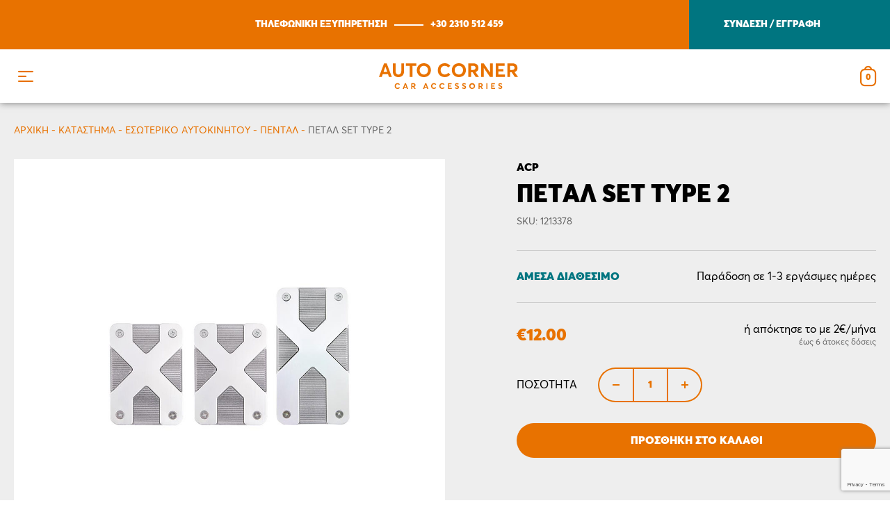

--- FILE ---
content_type: text/html; charset=UTF-8
request_url: https://autocorner.gr/shop/esoteriko-autokinitou/pental/pental-set-type-2/
body_size: 21153
content:
<!doctype html>
<html lang="el">
<head>
	<meta charset="UTF-8">
	<meta name="viewport" content="width=device-width, initial-scale=1">
	<link rel="profile" href="https://gmpg.org/xfn/11">
    <link rel="shortcut icon" type="image/png" href="https://autocorner-18327.kxcdn.com/wp-content/uploads/2019/05/autocorner-fav.png?x42859">
    <link rel="apple-touch-icon" href="https://autocorner-18327.kxcdn.com/wp-content/uploads/2019/05/autocorner-fav-retina.png?x42859">
    <meta name="ethesty" content="ecommerce" />
    <meta name="google-site-verification" content="iMIzKH4LEnSCMPq3j0FhzKdWcuorU5G5TIzgvPhZ_B4" />

	<meta name='robots' content='index, follow, max-image-preview:large, max-snippet:-1, max-video-preview:-1' />

	<!-- This site is optimized with the Yoast SEO plugin v19.14 - https://yoast.com/wordpress/plugins/seo/ -->
	<title>Πεταλ set type 2 - Autocorner</title>
	<link rel="canonical" href="https://autocorner.gr/shop/esoteriko-autokinitou/pental/pental-set-type-2/" />
	<meta property="og:locale" content="el_GR" />
	<meta property="og:type" content="article" />
	<meta property="og:title" content="Πεταλ set type 2 - Autocorner" />
	<meta property="og:description" content="]]]]&gt; ]]&gt;" />
	<meta property="og:url" content="https://autocorner.gr/shop/esoteriko-autokinitou/pental/pental-set-type-2/" />
	<meta property="og:site_name" content="Autocorner" />
	<meta property="og:image" content="https://autocorner-18327.kxcdn.com/wp-content/uploads/2019/04/pental-set-1095.jpg?x42859" />
	<meta property="og:image:width" content="1024" />
	<meta property="og:image:height" content="1024" />
	<meta property="og:image:type" content="image/jpeg" />
	<meta name="twitter:card" content="summary_large_image" />
	<script type="application/ld+json" class="yoast-schema-graph">{"@context":"https://schema.org","@graph":[{"@type":"WebPage","@id":"https://autocorner.gr/shop/esoteriko-autokinitou/pental/pental-set-type-2/","url":"https://autocorner.gr/shop/esoteriko-autokinitou/pental/pental-set-type-2/","name":"Πεταλ set type 2 - Autocorner","isPartOf":{"@id":"https://autocorner.gr/#website"},"primaryImageOfPage":{"@id":"https://autocorner.gr/shop/esoteriko-autokinitou/pental/pental-set-type-2/#primaryimage"},"image":{"@id":"https://autocorner.gr/shop/esoteriko-autokinitou/pental/pental-set-type-2/#primaryimage"},"thumbnailUrl":"https://autocorner-18327.kxcdn.com/wp-content/uploads/2019/04/pental-set-1095.jpg?x42859","datePublished":"2019-04-08T21:39:37+00:00","dateModified":"2019-04-08T21:39:37+00:00","breadcrumb":{"@id":"https://autocorner.gr/shop/esoteriko-autokinitou/pental/pental-set-type-2/#breadcrumb"},"inLanguage":"el","potentialAction":[{"@type":"ReadAction","target":["https://autocorner.gr/shop/esoteriko-autokinitou/pental/pental-set-type-2/"]}]},{"@type":"ImageObject","inLanguage":"el","@id":"https://autocorner.gr/shop/esoteriko-autokinitou/pental/pental-set-type-2/#primaryimage","url":"https://autocorner-18327.kxcdn.com/wp-content/uploads/2019/04/pental-set-1095.jpg?x42859","contentUrl":"https://autocorner-18327.kxcdn.com/wp-content/uploads/2019/04/pental-set-1095.jpg?x42859","width":1024,"height":1024,"caption":""},{"@type":"BreadcrumbList","@id":"https://autocorner.gr/shop/esoteriko-autokinitou/pental/pental-set-type-2/#breadcrumb","itemListElement":[{"@type":"ListItem","position":1,"name":"Αρχικη","item":"https://autocorner.gr/"},{"@type":"ListItem","position":2,"name":"Κατάστημα","item":"https://autocorner.gr/shop/"},{"@type":"ListItem","position":3,"name":"Εσωτερικό Αυτοκινήτου","item":"https://autocorner.gr/product-category/esoteriko-autokinitou/"},{"@type":"ListItem","position":4,"name":"Πεντάλ","item":"https://autocorner.gr/product-category/esoteriko-autokinitou/pental/"},{"@type":"ListItem","position":5,"name":"Πεταλ set type 2"}]},{"@type":"WebSite","@id":"https://autocorner.gr/#website","url":"https://autocorner.gr/","name":"Autocorner","description":"Αξεσουάρ Αυτοκινήτων","publisher":{"@id":"https://autocorner.gr/#organization"},"potentialAction":[{"@type":"SearchAction","target":{"@type":"EntryPoint","urlTemplate":"https://autocorner.gr/?s={search_term_string}"},"query-input":"required name=search_term_string"}],"inLanguage":"el"},{"@type":"Organization","@id":"https://autocorner.gr/#organization","name":"Auto Corner","url":"https://autocorner.gr/","logo":{"@type":"ImageObject","inLanguage":"el","@id":"https://autocorner.gr/#/schema/logo/image/","url":"https://autocorner-18327.kxcdn.com/wp-content/uploads/2019/09/autocorner-logo.svg?x42859","contentUrl":"https://autocorner-18327.kxcdn.com/wp-content/uploads/2019/09/autocorner-logo.svg?x42859","width":259,"height":70,"caption":"Auto Corner"},"image":{"@id":"https://autocorner.gr/#/schema/logo/image/"}}]}</script>
	<!-- / Yoast SEO plugin. -->


<link rel="alternate" type="application/rss+xml" title="Ροή RSS &raquo; Autocorner" href="https://autocorner.gr/feed/" />
<link rel="alternate" type="application/rss+xml" title="Ροή Σχολίων &raquo; Autocorner" href="https://autocorner.gr/comments/feed/" />
<script type="text/javascript">
window._wpemojiSettings = {"baseUrl":"https:\/\/s.w.org\/images\/core\/emoji\/14.0.0\/72x72\/","ext":".png","svgUrl":"https:\/\/s.w.org\/images\/core\/emoji\/14.0.0\/svg\/","svgExt":".svg","source":{"concatemoji":"https:\/\/autocorner.gr\/wp-includes\/js\/wp-emoji-release.min.js?ver=6.1.7"}};
/*! This file is auto-generated */
!function(e,a,t){var n,r,o,i=a.createElement("canvas"),p=i.getContext&&i.getContext("2d");function s(e,t){var a=String.fromCharCode,e=(p.clearRect(0,0,i.width,i.height),p.fillText(a.apply(this,e),0,0),i.toDataURL());return p.clearRect(0,0,i.width,i.height),p.fillText(a.apply(this,t),0,0),e===i.toDataURL()}function c(e){var t=a.createElement("script");t.src=e,t.defer=t.type="text/javascript",a.getElementsByTagName("head")[0].appendChild(t)}for(o=Array("flag","emoji"),t.supports={everything:!0,everythingExceptFlag:!0},r=0;r<o.length;r++)t.supports[o[r]]=function(e){if(p&&p.fillText)switch(p.textBaseline="top",p.font="600 32px Arial",e){case"flag":return s([127987,65039,8205,9895,65039],[127987,65039,8203,9895,65039])?!1:!s([55356,56826,55356,56819],[55356,56826,8203,55356,56819])&&!s([55356,57332,56128,56423,56128,56418,56128,56421,56128,56430,56128,56423,56128,56447],[55356,57332,8203,56128,56423,8203,56128,56418,8203,56128,56421,8203,56128,56430,8203,56128,56423,8203,56128,56447]);case"emoji":return!s([129777,127995,8205,129778,127999],[129777,127995,8203,129778,127999])}return!1}(o[r]),t.supports.everything=t.supports.everything&&t.supports[o[r]],"flag"!==o[r]&&(t.supports.everythingExceptFlag=t.supports.everythingExceptFlag&&t.supports[o[r]]);t.supports.everythingExceptFlag=t.supports.everythingExceptFlag&&!t.supports.flag,t.DOMReady=!1,t.readyCallback=function(){t.DOMReady=!0},t.supports.everything||(n=function(){t.readyCallback()},a.addEventListener?(a.addEventListener("DOMContentLoaded",n,!1),e.addEventListener("load",n,!1)):(e.attachEvent("onload",n),a.attachEvent("onreadystatechange",function(){"complete"===a.readyState&&t.readyCallback()})),(e=t.source||{}).concatemoji?c(e.concatemoji):e.wpemoji&&e.twemoji&&(c(e.twemoji),c(e.wpemoji)))}(window,document,window._wpemojiSettings);
</script>
<style type="text/css">
img.wp-smiley,
img.emoji {
	display: inline !important;
	border: none !important;
	box-shadow: none !important;
	height: 1em !important;
	width: 1em !important;
	margin: 0 0.07em !important;
	vertical-align: -0.1em !important;
	background: none !important;
	padding: 0 !important;
}
</style>
	<link rel='stylesheet' id='wp-block-library-css' href='https://autocorner-18327.kxcdn.com/wp-includes/css/dist/block-library/style.min.css?x42859&amp;ver=6.1.7' type='text/css' media='all' />
<link rel='stylesheet' id='wc-blocks-vendors-style-css' href='https://autocorner-18327.kxcdn.com/wp-content/plugins/woo-gutenberg-products-block/build/wc-blocks-vendors-style.css?x42859&amp;ver=9.3.0' type='text/css' media='all' />
<link rel='stylesheet' id='wc-blocks-style-css' href='https://autocorner-18327.kxcdn.com/wp-content/plugins/woo-gutenberg-products-block/build/wc-blocks-style.css?x42859&amp;ver=9.3.0' type='text/css' media='all' />
<style id='filebird-block-filebird-gallery-style-inline-css' type='text/css'>
ul.filebird-block-filebird-gallery{margin:auto!important;padding:0!important;width:100%}ul.filebird-block-filebird-gallery.layout-grid{display:grid;grid-gap:20px;align-items:stretch;grid-template-columns:repeat(var(--columns),1fr);justify-items:stretch}ul.filebird-block-filebird-gallery.layout-grid li img{border:1px solid #ccc;box-shadow:2px 2px 6px 0 rgba(0,0,0,.3);height:100%;max-width:100%;-o-object-fit:cover;object-fit:cover;width:100%}ul.filebird-block-filebird-gallery.layout-masonry{-moz-column-count:var(--columns);-moz-column-gap:var(--space);column-gap:var(--space);-moz-column-width:var(--min-width);columns:var(--min-width) var(--columns);display:block;overflow:auto}ul.filebird-block-filebird-gallery.layout-masonry li{margin-bottom:var(--space)}ul.filebird-block-filebird-gallery li{list-style:none}ul.filebird-block-filebird-gallery li figure{height:100%;margin:0;padding:0;position:relative;width:100%}ul.filebird-block-filebird-gallery li figure figcaption{background:linear-gradient(0deg,rgba(0,0,0,.7),rgba(0,0,0,.3) 70%,transparent);bottom:0;box-sizing:border-box;color:#fff;font-size:.8em;margin:0;max-height:100%;overflow:auto;padding:3em .77em .7em;position:absolute;text-align:center;width:100%;z-index:2}ul.filebird-block-filebird-gallery li figure figcaption a{color:inherit}

</style>
<link rel='stylesheet' id='classic-theme-styles-css' href='https://autocorner-18327.kxcdn.com/wp-includes/css/classic-themes.min.css?x42859&amp;ver=1' type='text/css' media='all' />
<style id='global-styles-inline-css' type='text/css'>
body{--wp--preset--color--black: #000000;--wp--preset--color--cyan-bluish-gray: #abb8c3;--wp--preset--color--white: #ffffff;--wp--preset--color--pale-pink: #f78da7;--wp--preset--color--vivid-red: #cf2e2e;--wp--preset--color--luminous-vivid-orange: #ff6900;--wp--preset--color--luminous-vivid-amber: #fcb900;--wp--preset--color--light-green-cyan: #7bdcb5;--wp--preset--color--vivid-green-cyan: #00d084;--wp--preset--color--pale-cyan-blue: #8ed1fc;--wp--preset--color--vivid-cyan-blue: #0693e3;--wp--preset--color--vivid-purple: #9b51e0;--wp--preset--gradient--vivid-cyan-blue-to-vivid-purple: linear-gradient(135deg,rgba(6,147,227,1) 0%,rgb(155,81,224) 100%);--wp--preset--gradient--light-green-cyan-to-vivid-green-cyan: linear-gradient(135deg,rgb(122,220,180) 0%,rgb(0,208,130) 100%);--wp--preset--gradient--luminous-vivid-amber-to-luminous-vivid-orange: linear-gradient(135deg,rgba(252,185,0,1) 0%,rgba(255,105,0,1) 100%);--wp--preset--gradient--luminous-vivid-orange-to-vivid-red: linear-gradient(135deg,rgba(255,105,0,1) 0%,rgb(207,46,46) 100%);--wp--preset--gradient--very-light-gray-to-cyan-bluish-gray: linear-gradient(135deg,rgb(238,238,238) 0%,rgb(169,184,195) 100%);--wp--preset--gradient--cool-to-warm-spectrum: linear-gradient(135deg,rgb(74,234,220) 0%,rgb(151,120,209) 20%,rgb(207,42,186) 40%,rgb(238,44,130) 60%,rgb(251,105,98) 80%,rgb(254,248,76) 100%);--wp--preset--gradient--blush-light-purple: linear-gradient(135deg,rgb(255,206,236) 0%,rgb(152,150,240) 100%);--wp--preset--gradient--blush-bordeaux: linear-gradient(135deg,rgb(254,205,165) 0%,rgb(254,45,45) 50%,rgb(107,0,62) 100%);--wp--preset--gradient--luminous-dusk: linear-gradient(135deg,rgb(255,203,112) 0%,rgb(199,81,192) 50%,rgb(65,88,208) 100%);--wp--preset--gradient--pale-ocean: linear-gradient(135deg,rgb(255,245,203) 0%,rgb(182,227,212) 50%,rgb(51,167,181) 100%);--wp--preset--gradient--electric-grass: linear-gradient(135deg,rgb(202,248,128) 0%,rgb(113,206,126) 100%);--wp--preset--gradient--midnight: linear-gradient(135deg,rgb(2,3,129) 0%,rgb(40,116,252) 100%);--wp--preset--duotone--dark-grayscale: url('#wp-duotone-dark-grayscale');--wp--preset--duotone--grayscale: url('#wp-duotone-grayscale');--wp--preset--duotone--purple-yellow: url('#wp-duotone-purple-yellow');--wp--preset--duotone--blue-red: url('#wp-duotone-blue-red');--wp--preset--duotone--midnight: url('#wp-duotone-midnight');--wp--preset--duotone--magenta-yellow: url('#wp-duotone-magenta-yellow');--wp--preset--duotone--purple-green: url('#wp-duotone-purple-green');--wp--preset--duotone--blue-orange: url('#wp-duotone-blue-orange');--wp--preset--font-size--small: 13px;--wp--preset--font-size--medium: 20px;--wp--preset--font-size--large: 36px;--wp--preset--font-size--x-large: 42px;--wp--preset--spacing--20: 0.44rem;--wp--preset--spacing--30: 0.67rem;--wp--preset--spacing--40: 1rem;--wp--preset--spacing--50: 1.5rem;--wp--preset--spacing--60: 2.25rem;--wp--preset--spacing--70: 3.38rem;--wp--preset--spacing--80: 5.06rem;}:where(.is-layout-flex){gap: 0.5em;}body .is-layout-flow > .alignleft{float: left;margin-inline-start: 0;margin-inline-end: 2em;}body .is-layout-flow > .alignright{float: right;margin-inline-start: 2em;margin-inline-end: 0;}body .is-layout-flow > .aligncenter{margin-left: auto !important;margin-right: auto !important;}body .is-layout-constrained > .alignleft{float: left;margin-inline-start: 0;margin-inline-end: 2em;}body .is-layout-constrained > .alignright{float: right;margin-inline-start: 2em;margin-inline-end: 0;}body .is-layout-constrained > .aligncenter{margin-left: auto !important;margin-right: auto !important;}body .is-layout-constrained > :where(:not(.alignleft):not(.alignright):not(.alignfull)){max-width: var(--wp--style--global--content-size);margin-left: auto !important;margin-right: auto !important;}body .is-layout-constrained > .alignwide{max-width: var(--wp--style--global--wide-size);}body .is-layout-flex{display: flex;}body .is-layout-flex{flex-wrap: wrap;align-items: center;}body .is-layout-flex > *{margin: 0;}:where(.wp-block-columns.is-layout-flex){gap: 2em;}.has-black-color{color: var(--wp--preset--color--black) !important;}.has-cyan-bluish-gray-color{color: var(--wp--preset--color--cyan-bluish-gray) !important;}.has-white-color{color: var(--wp--preset--color--white) !important;}.has-pale-pink-color{color: var(--wp--preset--color--pale-pink) !important;}.has-vivid-red-color{color: var(--wp--preset--color--vivid-red) !important;}.has-luminous-vivid-orange-color{color: var(--wp--preset--color--luminous-vivid-orange) !important;}.has-luminous-vivid-amber-color{color: var(--wp--preset--color--luminous-vivid-amber) !important;}.has-light-green-cyan-color{color: var(--wp--preset--color--light-green-cyan) !important;}.has-vivid-green-cyan-color{color: var(--wp--preset--color--vivid-green-cyan) !important;}.has-pale-cyan-blue-color{color: var(--wp--preset--color--pale-cyan-blue) !important;}.has-vivid-cyan-blue-color{color: var(--wp--preset--color--vivid-cyan-blue) !important;}.has-vivid-purple-color{color: var(--wp--preset--color--vivid-purple) !important;}.has-black-background-color{background-color: var(--wp--preset--color--black) !important;}.has-cyan-bluish-gray-background-color{background-color: var(--wp--preset--color--cyan-bluish-gray) !important;}.has-white-background-color{background-color: var(--wp--preset--color--white) !important;}.has-pale-pink-background-color{background-color: var(--wp--preset--color--pale-pink) !important;}.has-vivid-red-background-color{background-color: var(--wp--preset--color--vivid-red) !important;}.has-luminous-vivid-orange-background-color{background-color: var(--wp--preset--color--luminous-vivid-orange) !important;}.has-luminous-vivid-amber-background-color{background-color: var(--wp--preset--color--luminous-vivid-amber) !important;}.has-light-green-cyan-background-color{background-color: var(--wp--preset--color--light-green-cyan) !important;}.has-vivid-green-cyan-background-color{background-color: var(--wp--preset--color--vivid-green-cyan) !important;}.has-pale-cyan-blue-background-color{background-color: var(--wp--preset--color--pale-cyan-blue) !important;}.has-vivid-cyan-blue-background-color{background-color: var(--wp--preset--color--vivid-cyan-blue) !important;}.has-vivid-purple-background-color{background-color: var(--wp--preset--color--vivid-purple) !important;}.has-black-border-color{border-color: var(--wp--preset--color--black) !important;}.has-cyan-bluish-gray-border-color{border-color: var(--wp--preset--color--cyan-bluish-gray) !important;}.has-white-border-color{border-color: var(--wp--preset--color--white) !important;}.has-pale-pink-border-color{border-color: var(--wp--preset--color--pale-pink) !important;}.has-vivid-red-border-color{border-color: var(--wp--preset--color--vivid-red) !important;}.has-luminous-vivid-orange-border-color{border-color: var(--wp--preset--color--luminous-vivid-orange) !important;}.has-luminous-vivid-amber-border-color{border-color: var(--wp--preset--color--luminous-vivid-amber) !important;}.has-light-green-cyan-border-color{border-color: var(--wp--preset--color--light-green-cyan) !important;}.has-vivid-green-cyan-border-color{border-color: var(--wp--preset--color--vivid-green-cyan) !important;}.has-pale-cyan-blue-border-color{border-color: var(--wp--preset--color--pale-cyan-blue) !important;}.has-vivid-cyan-blue-border-color{border-color: var(--wp--preset--color--vivid-cyan-blue) !important;}.has-vivid-purple-border-color{border-color: var(--wp--preset--color--vivid-purple) !important;}.has-vivid-cyan-blue-to-vivid-purple-gradient-background{background: var(--wp--preset--gradient--vivid-cyan-blue-to-vivid-purple) !important;}.has-light-green-cyan-to-vivid-green-cyan-gradient-background{background: var(--wp--preset--gradient--light-green-cyan-to-vivid-green-cyan) !important;}.has-luminous-vivid-amber-to-luminous-vivid-orange-gradient-background{background: var(--wp--preset--gradient--luminous-vivid-amber-to-luminous-vivid-orange) !important;}.has-luminous-vivid-orange-to-vivid-red-gradient-background{background: var(--wp--preset--gradient--luminous-vivid-orange-to-vivid-red) !important;}.has-very-light-gray-to-cyan-bluish-gray-gradient-background{background: var(--wp--preset--gradient--very-light-gray-to-cyan-bluish-gray) !important;}.has-cool-to-warm-spectrum-gradient-background{background: var(--wp--preset--gradient--cool-to-warm-spectrum) !important;}.has-blush-light-purple-gradient-background{background: var(--wp--preset--gradient--blush-light-purple) !important;}.has-blush-bordeaux-gradient-background{background: var(--wp--preset--gradient--blush-bordeaux) !important;}.has-luminous-dusk-gradient-background{background: var(--wp--preset--gradient--luminous-dusk) !important;}.has-pale-ocean-gradient-background{background: var(--wp--preset--gradient--pale-ocean) !important;}.has-electric-grass-gradient-background{background: var(--wp--preset--gradient--electric-grass) !important;}.has-midnight-gradient-background{background: var(--wp--preset--gradient--midnight) !important;}.has-small-font-size{font-size: var(--wp--preset--font-size--small) !important;}.has-medium-font-size{font-size: var(--wp--preset--font-size--medium) !important;}.has-large-font-size{font-size: var(--wp--preset--font-size--large) !important;}.has-x-large-font-size{font-size: var(--wp--preset--font-size--x-large) !important;}
.wp-block-navigation a:where(:not(.wp-element-button)){color: inherit;}
:where(.wp-block-columns.is-layout-flex){gap: 2em;}
.wp-block-pullquote{font-size: 1.5em;line-height: 1.6;}
</style>
<link rel='stylesheet' id='contact-form-7-css' href='https://autocorner-18327.kxcdn.com/wp-content/plugins/contact-form-7/includes/css/styles.css?x42859&amp;ver=5.7.2' type='text/css' media='all' />
<link rel='stylesheet' id='photoswipe-css' href='https://autocorner-18327.kxcdn.com/wp-content/plugins/woocommerce/assets/css/photoswipe/photoswipe.min.css?x42859&amp;ver=7.3.0' type='text/css' media='all' />
<link rel='stylesheet' id='photoswipe-default-skin-css' href='https://autocorner-18327.kxcdn.com/wp-content/plugins/woocommerce/assets/css/photoswipe/default-skin/default-skin.min.css?x42859&amp;ver=7.3.0' type='text/css' media='all' />
<style id='woocommerce-inline-inline-css' type='text/css'>
.woocommerce form .form-row .required { visibility: visible; }
</style>
<link rel='stylesheet' id='megamenuz_style-css' href='https://autocorner-18327.kxcdn.com/wp-content/plugins/megamenuz/style.css?x42859&amp;ver=6.1.7' type='text/css' media='all' />
<link rel='stylesheet' id='piston-style-css' href='https://autocorner-18327.kxcdn.com/wp-content/themes/piston/style.css?x42859&amp;ver=6.1.7' type='text/css' media='all' />
<link rel="https://api.w.org/" href="https://autocorner.gr/wp-json/" /><link rel="alternate" type="application/json" href="https://autocorner.gr/wp-json/wp/v2/product/660" /><link rel="EditURI" type="application/rsd+xml" title="RSD" href="https://autocorner.gr/xmlrpc.php?rsd" />
<link rel="wlwmanifest" type="application/wlwmanifest+xml" href="https://autocorner-18327.kxcdn.com/wp-includes/wlwmanifest.xml" />
<meta name="generator" content="WordPress 6.1.7" />
<meta name="generator" content="WooCommerce 7.3.0" />
<link rel='shortlink' href='https://autocorner.gr/?p=660' />
<link rel="alternate" type="application/json+oembed" href="https://autocorner.gr/wp-json/oembed/1.0/embed?url=https%3A%2F%2Fautocorner.gr%2Fshop%2Fesoteriko-autokinitou%2Fpental%2Fpental-set-type-2%2F" />
<link rel="alternate" type="text/xml+oembed" href="https://autocorner.gr/wp-json/oembed/1.0/embed?url=https%3A%2F%2Fautocorner.gr%2Fshop%2Fesoteriko-autokinitou%2Fpental%2Fpental-set-type-2%2F&#038;format=xml" />
<meta name="generator" content="Redux 4.5.6" />	<noscript><style>.woocommerce-product-gallery{ opacity: 1 !important; }</style></noscript>
	   <script data-cfasync="false" data-no-optimize="1" data-pagespeed-no-defer>
      var tvc_lc = 'EUR';
    </script>
       <script data-cfasync="false" data-no-optimize="1" data-pagespeed-no-defer>
      var tvc_lc = 'EUR';
    </script>
            <script data-cfasync="false" data-no-optimize="1" data-pagespeed-no-defer>
          var track_option = 'BOTH';
          var ua_track_id = 'UA-209767619-1';
          var ga4_measure_id = 'G-FQ9L0DDRBZ';
          var adsTringId = '';
          var ads_ert = '1';
          var ads_edrt = '1';
          var remarketing_snippet_id = '';
        </script>
                  <!--Conversios.io – Google Analytics and Google Shopping plugin for WooCommerce-->
          <script async src="https://www.googletagmanager.com/gtag/js?id=G-FQ9L0DDRBZ"></script>
          <script data-cfasync="false" data-no-optimize="1" data-pagespeed-no-defer>
            window.dataLayer = window.dataLayer || [];
            function gtag(){dataLayer.push(arguments);}
            gtag("js", new Date());
            gtag("config", "G-FQ9L0DDRBZ",{ "anonymize_ip":true, "cookie_domain":"auto"});
            gtag("config", "UA-209767619-1");
          </script>
                <script>(window.gaDevIds=window.gaDevIds||[]).push('5CDcaG');</script>
        </head>

<body data-rsssl=1 class="product-template-default single single-product postid-660 theme-piston woocommerce woocommerce-page woocommerce-no-js yith-wcan-pro no-content-sidebar woocommerce-active">
<div id="page" class="site">
	<a class="skip-link screen-reader-text" href="#content">
        Skip to content    </a>
	<header id="masthead" class="site-header e-p-relative pn-header">
        <div class="e-d-flex pn-header__top">
            <div class="e-flex-grow-1 e-padding-lr-l pn-box pn-box--primary br-s--hide br-xs--hide"></div>
            <div class="pn-container pn-container_wide e-d-flex typo-uppercase typo-white typo-m pn-family--black"
                 style="max-width: 1720px">
                <div class="e-flex-grow-1 e-d-flex e-padding-ud-m2 pn-box pn-box--primary">
                    <div class="e-d-flex e-flex-center br-lmsxs--hide">
                        <span>K1 | ΛΑΓΚΑΔΑ 32, ΘΕΣΣΑΛΟΝΙΚΗ</span>
                        <span class="e-padding-lr-xs"></span>
                        <span>K2 | ΕΛ. ΒΕΝΙΖΕΛΟΥ 27, ΝΕΑΠΟΛΗ</span>
                    </div>
                    <div class="e-flex-grow-1 e-d-flex e-flex-center">
                        <span class="e-padding-lr-xs br-xs--hide">ΤΗΛΕΦΩΝΙΚΗ ΕΞΥΠΗΡΕΤΗΣΗ</span>
                        <div class="br-xs--hide">
                            <div class="pn-border--white-hr e-padding-lr-s"></div>
                        </div>
                        <a href="tel:+30 2310 512 459" class="e-padding-lr-xs">
                            +30 2310 512 459                        </a>
                    </div>
                </div>
                <div class="e-padding-ud-l2 e-d-flex pn-box pn-box--secondary br-s--hide br-xs--hide">
                    <div class="e-padding-lr-l2"></div>
                    <div class="e-d-flex e-justify-content-between">
	                                                <a href="https://autocorner.gr/my-account/"
                               title="ΣΥΝΔΕΣΗ / ΕΓΓΡΑΦΗ">
                                ΣΥΝΔΕΣΗ / ΕΓΓΡΑΦΗ                            </a>
	                                        </div>
                </div>
            </div>
            <div class="e-flex-grow-1 e-padding-lr-l pn-box pn-box--secondary br-s--hide br-xs--hide"></div>
        </div>
        <div class="pn-container pn-container_main e-d-flex br-lmsxs--hide pn-header__main" style="max-width: 1280px">
            <div class="e-col-4 e-d-flex e-align-items-center e-padding-ud-m">
                <div class="pn-logo">
                    <a href="https://autocorner.gr"
                       title="ΕΠΙΣΤΡΟΦΗ ΣΤΗΝ ΑΡΧΙΚΗ"
                       class="e-d-inline-block"
                    >
                        <img src="https://autocorner-18327.kxcdn.com/wp-content/uploads/2019/09/autocorner-logo.svg?x42859"
                             alt="Αξεσουάρ Αυτοκινήτων"
                        >
                    </a>
                </div>
            </div>
            <div class="e-col-8 e-d-flex e-align-items-center">
                <nav class="e-flex-grow-1 e-height">
	                <ul id="primary" class="pn-menu pn-menu_desktop"><li id="menu-item-9212" class="menu-item menu-item-type-custom menu-item-object-custom menu-item-9212 menu-depth-0"><a href="/">Αρχικη</a></li>
<li id="menu-item-9376" class="menu-item menu-item-type-post_type menu-item-object-page menu-item-has-children current_page_parent menu-item-9376 menu-depth-0"><a href="https://autocorner.gr/shop/">Προϊοντα</a>
<ul class="sub-menu">
	<li id="menu-item-9219" class="menu-item menu-item-type-taxonomy menu-item-object-product_cat menu-item-has-children menu-item-9219 menu-depth-1"><a href="https://autocorner.gr/product-category/eksoteriko-autokinitou/">Εξωτερικο Αυτοκινητου</a>
	<ul class="sub-menu">
		<li id="menu-item-9278" class="menu-item menu-item-type-taxonomy menu-item-object-product_cat menu-item-9278 menu-depth-2"><a href="https://autocorner.gr/product-category/eksoteriko-autokinitou/aeragwgoi-kapo-maskes/">Aεραγωγοί Καπό/Μάσκες</a></li>
		<li id="menu-item-9220" class="menu-item menu-item-type-taxonomy menu-item-object-product_cat menu-item-9220 menu-depth-2"><a href="https://autocorner.gr/product-category/eksoteriko-autokinitou/alysides-xionokouvertes/">Αλυσίδες/Χιονοκουβέρτες</a></li>
		<li id="menu-item-9221" class="menu-item menu-item-type-taxonomy menu-item-object-product_cat menu-item-9221 menu-depth-2"><a href="https://autocorner.gr/product-category/eksoteriko-autokinitou/anemothraustes/">Ανεμοθραύστες</a></li>
		<li id="menu-item-9222" class="menu-item menu-item-type-taxonomy menu-item-object-product_cat menu-item-9222 menu-depth-2"><a href="https://autocorner.gr/product-category/eksoteriko-autokinitou/antiliaka/">Αντηλιακά</a></li>
		<li id="menu-item-9223" class="menu-item menu-item-type-taxonomy menu-item-object-product_cat menu-item-9223 menu-depth-2"><a href="https://autocorner.gr/product-category/eksoteriko-autokinitou/autokollita/">Αυτοκόλλητα</a></li>
		<li id="menu-item-9273" class="menu-item menu-item-type-taxonomy menu-item-object-product_cat menu-item-9273 menu-depth-2"><a href="https://autocorner.gr/product-category/eksoteriko-autokinitou/eksatmiseis/">Eξατμίσεις</a></li>
		<li id="menu-item-14737" class="menu-item menu-item-type-taxonomy menu-item-object-product_cat menu-item-14737 menu-depth-2"><a href="https://autocorner.gr/product-category/eksoteriko-autokinitou/kathreftes-ekswterikoi/">Καθρέφτες</a></li>
		<li id="menu-item-9225" class="menu-item menu-item-type-taxonomy menu-item-object-product_cat menu-item-9225 menu-depth-2"><a href="https://autocorner.gr/product-category/eksoteriko-autokinitou/koukoules/">Κουκούλες</a></li>
		<li id="menu-item-9261" class="menu-item menu-item-type-taxonomy menu-item-object-product_cat menu-item-9261 menu-depth-2"><a href="https://autocorner.gr/product-category/eksoteriko-autokinitou/tasia/">Τάσια</a></li>
		<li id="menu-item-9277" class="menu-item menu-item-type-taxonomy menu-item-object-product_cat menu-item-9277 menu-depth-2"><a href="https://autocorner.gr/product-category/eksoteriko-autokinitou/prosdesi-rimoulkisi/">Πρόσδεση/Ρυμούλκηση</a></li>
		<li id="menu-item-9224" class="menu-item menu-item-type-taxonomy menu-item-object-product_cat menu-item-9224 menu-depth-2"><a href="https://autocorner.gr/product-category/eksoteriko-autokinitou/diafora-eksoteriko-autokinitou/">Διάφορα</a></li>
	</ul>
</li>
	<li id="menu-item-9213" class="menu-item menu-item-type-taxonomy menu-item-object-product_cat current-product-ancestor menu-item-has-children menu-item-9213 menu-depth-1"><a href="https://autocorner.gr/product-category/esoteriko-autokinitou/">Εσωτερικο Αυτοκινητου</a>
	<ul class="sub-menu">
		<li id="menu-item-9274" class="menu-item menu-item-type-taxonomy menu-item-object-product_cat menu-item-9274 menu-depth-2"><a href="https://autocorner.gr/product-category/esoteriko-autokinitou/antikleptika/">Αντικλεπτικά</a></li>
		<li id="menu-item-9275" class="menu-item menu-item-type-taxonomy menu-item-object-product_cat menu-item-9275 menu-depth-2"><a href="https://autocorner.gr/product-category/esoteriko-autokinitou/asfaleia/">Ασφάλεια</a></li>
		<li id="menu-item-9214" class="menu-item menu-item-type-taxonomy menu-item-object-product_cat menu-item-9214 menu-depth-2"><a href="https://autocorner.gr/product-category/esoteriko-autokinitou/thikes-vaseis/">Θήκες/Βάσεις</a></li>
		<li id="menu-item-9215" class="menu-item menu-item-type-taxonomy menu-item-object-product_cat menu-item-9215 menu-depth-2"><a href="https://autocorner.gr/product-category/esoteriko-autokinitou/kallimata/">Καλύμματα</a></li>
		<li id="menu-item-9276" class="menu-item menu-item-type-taxonomy menu-item-object-product_cat menu-item-9276 menu-depth-2"><a href="https://autocorner.gr/product-category/esoteriko-autokinitou/kalimma-timoniou/">Κάλυμμα τιμονιού</a></li>
		<li id="menu-item-9216" class="menu-item menu-item-type-taxonomy menu-item-object-product_cat menu-item-9216 menu-depth-2"><a href="https://autocorner.gr/product-category/esoteriko-autokinitou/lebies-taxititon-xeirofrenou/">Λεβιές ταχυτήτων/Χειρόφρενου</a></li>
		<li id="menu-item-9217" class="menu-item menu-item-type-taxonomy menu-item-object-product_cat menu-item-9217 menu-depth-2"><a href="https://autocorner.gr/product-category/esoteriko-autokinitou/patakia/">Πατάκια</a></li>
		<li id="menu-item-9218" class="menu-item menu-item-type-taxonomy menu-item-object-product_cat current-product-ancestor current-menu-parent current-product-parent menu-item-9218 menu-depth-2"><a href="https://autocorner.gr/product-category/esoteriko-autokinitou/pental/">Πεντάλ</a></li>
		<li id="menu-item-9298" class="menu-item menu-item-type-taxonomy menu-item-object-product_cat menu-item-9298 menu-depth-2"><a href="https://autocorner.gr/product-category/esoteriko-autokinitou/platokathismata-imikallimata-psathes/">Πλατοκαθίσματα/Ημικαλύμματα/Ψάθες</a></li>
		<li id="menu-item-9263" class="menu-item menu-item-type-taxonomy menu-item-object-product_cat menu-item-9263 menu-depth-2"><a href="https://autocorner.gr/product-category/esoteriko-autokinitou/tempelis-konsola/">Τεμπέλης/Κονσόλα</a></li>
		<li id="menu-item-9297" class="menu-item menu-item-type-taxonomy menu-item-object-product_cat menu-item-9297 menu-depth-2"><a href="https://autocorner.gr/product-category/esoteriko-autokinitou/%cf%84%ce%b5%ce%bc%cf%80%ce%ad%ce%bb%ce%b7%cf%82-%cf%84%ce%b9%ce%bc%ce%bf%ce%bd%ce%b9%ce%bf%cf%8d/">Tεμπέλης τιμονιού</a></li>
		<li id="menu-item-9262" class="menu-item menu-item-type-taxonomy menu-item-object-product_cat menu-item-9262 menu-depth-2"><a href="https://autocorner.gr/product-category/esoteriko-autokinitou/timonia/">Τιμόνια</a></li>
		<li id="menu-item-9264" class="menu-item menu-item-type-taxonomy menu-item-object-product_cat menu-item-9264 menu-depth-2"><a href="https://autocorner.gr/product-category/esoteriko-autokinitou/diafora-esoteriko-autokinitou/">Διάφορα</a></li>
	</ul>
</li>
	<li id="menu-item-9226" class="menu-item menu-item-type-taxonomy menu-item-object-product_cat menu-item-has-children menu-item-9226 menu-depth-1"><a href="https://autocorner.gr/product-category/ilektrika-sintirisi/">Ηλεκτρικα/Συντηρηση</a>
	<ul class="sub-menu">
		<li id="menu-item-9228" class="menu-item menu-item-type-taxonomy menu-item-object-product_cat menu-item-9228 menu-depth-2"><a href="https://autocorner.gr/product-category/ilektrika-sintirisi/enisxytika/">Ενισχυτικά</a></li>
		<li id="menu-item-9229" class="menu-item menu-item-type-taxonomy menu-item-object-product_cat menu-item-9229 menu-depth-2"><a href="https://autocorner.gr/product-category/ilektrika-sintirisi/iliktrikes-skoupes/">Ηλεκτρικές σκούπες</a></li>
		<li id="menu-item-9267" class="menu-item menu-item-type-taxonomy menu-item-object-product_cat menu-item-9267 menu-depth-2"><a href="https://autocorner.gr/product-category/ilektrika-sintirisi/keraies/">Κεραίες</a></li>
		<li id="menu-item-9268" class="menu-item menu-item-type-taxonomy menu-item-object-product_cat menu-item-9268 menu-depth-2"><a href="https://autocorner.gr/product-category/ilektrika-sintirisi/kompreser-aeros/">Κομπρεσέρ αέρος</a></li>
		<li id="menu-item-9310" class="menu-item menu-item-type-taxonomy menu-item-object-product_cat menu-item-9310 menu-depth-2"><a href="https://autocorner.gr/product-category/ilektrika-sintirisi/kornes-faroi-asfaleias/">Κόρνες/Φάροι Ασφαλείας</a></li>
		<li id="menu-item-9230" class="menu-item menu-item-type-taxonomy menu-item-object-product_cat menu-item-9230 menu-depth-2"><a href="https://autocorner.gr/product-category/ilektrika-sintirisi/ladia/">Λάδια</a></li>
		<li id="menu-item-9231" class="menu-item menu-item-type-taxonomy menu-item-object-product_cat menu-item-9231 menu-depth-2"><a href="https://autocorner.gr/product-category/ilektrika-sintirisi/lampes/">Λάμπες</a></li>
		<li id="menu-item-9269" class="menu-item menu-item-type-taxonomy menu-item-object-product_cat menu-item-9269 menu-depth-2"><a href="https://autocorner.gr/product-category/ilektrika-sintirisi/organa-vaseis/">Όργανα/Βάσεις</a></li>
		<li id="menu-item-9232" class="menu-item menu-item-type-taxonomy menu-item-object-product_cat menu-item-9232 menu-depth-2"><a href="https://autocorner.gr/product-category/ilektrika-sintirisi/paraflou/">Παραφλού</a></li>
		<li id="menu-item-9270" class="menu-item menu-item-type-taxonomy menu-item-object-product_cat menu-item-9270 menu-depth-2"><a href="https://autocorner.gr/product-category/ilektrika-sintirisi/yalokatharistires-ilektrika-sintirisi/">Υαλοκαθαριστήρες</a></li>
		<li id="menu-item-9271" class="menu-item menu-item-type-taxonomy menu-item-object-product_cat menu-item-9271 menu-depth-2"><a href="https://autocorner.gr/product-category/ilektrika-sintirisi/ygra/">Υγρά</a></li>
		<li id="menu-item-9272" class="menu-item menu-item-type-taxonomy menu-item-object-product_cat menu-item-9272 menu-depth-2"><a href="https://autocorner.gr/product-category/ilektrika-sintirisi/filtroxoanes-filtrokoutia/">Φιλτροχοάνες/Φιλτροκούτια</a></li>
		<li id="menu-item-9266" class="menu-item menu-item-type-taxonomy menu-item-object-product_cat menu-item-9266 menu-depth-2"><a href="https://autocorner.gr/product-category/ilektrika-sintirisi/diafora-ilektrika-sintirisi/">Διάφορα</a></li>
	</ul>
</li>
	<li id="menu-item-9233" class="mega-menuz--holder menu-item menu-item-type-custom menu-item-object-custom menu-item-has-children menu-item-9233 menu-depth-1"><a href="http://#">Holder</a>
	<ul class="sub-menu">
		<li id="menu-item-9234" class="menu-item menu-item-type-taxonomy menu-item-object-product_cat menu-item-has-children menu-item-9234 menu-depth-2"><a href="https://autocorner.gr/product-category/peripoihsi/">Περιποιηση</a>
		<ul class="sub-menu">
			<li id="menu-item-9265" class="menu-item menu-item-type-taxonomy menu-item-object-product_cat menu-item-9265 menu-depth-3"><a href="https://autocorner.gr/product-category/peripoihsi/antiskwriaka-bazelini-silikoni/">Αντισκωριακά/Βαζελίνη/Σιλικόνη</a></li>
			<li id="menu-item-9235" class="menu-item menu-item-type-taxonomy menu-item-object-product_cat menu-item-9235 menu-depth-3"><a href="https://autocorner.gr/product-category/peripoihsi/aposmitika/">Αποσμητικά</a></li>
			<li id="menu-item-9236" class="menu-item menu-item-type-taxonomy menu-item-object-product_cat menu-item-9236 menu-depth-3"><a href="https://autocorner.gr/product-category/peripoihsi/bourtses/">Βούρτσες</a></li>
			<li id="menu-item-9237" class="menu-item menu-item-type-taxonomy menu-item-object-product_cat menu-item-9237 menu-depth-3"><a href="https://autocorner.gr/product-category/peripoihsi/dermata/">Δέρματα</a></li>
			<li id="menu-item-9238" class="menu-item menu-item-type-taxonomy menu-item-object-product_cat menu-item-9238 menu-depth-3"><a href="https://autocorner.gr/product-category/peripoihsi/mikroines/">Μικροΐνες</a></li>
			<li id="menu-item-9239" class="menu-item menu-item-type-taxonomy menu-item-object-product_cat menu-item-9239 menu-depth-3"><a href="https://autocorner.gr/product-category/peripoihsi/pania/">Πανιά</a></li>
			<li id="menu-item-9240" class="menu-item menu-item-type-taxonomy menu-item-object-product_cat menu-item-9240 menu-depth-3"><a href="https://autocorner.gr/product-category/peripoihsi/sfouggaria/">Σφουγγάρια</a></li>
		</ul>
</li>
		<li id="menu-item-9299" class="menu-item menu-item-type-taxonomy menu-item-object-product_cat menu-item-has-children menu-item-9299 menu-depth-2"><a href="https://autocorner.gr/product-category/katharistika/">Καθαριστικα</a>
		<ul class="sub-menu">
			<li id="menu-item-9300" class="menu-item menu-item-type-taxonomy menu-item-object-product_cat menu-item-9300 menu-depth-3"><a href="https://autocorner.gr/product-category/katharistika/amaksomatos/">Αμαξώματος</a></li>
			<li id="menu-item-9301" class="menu-item menu-item-type-taxonomy menu-item-object-product_cat menu-item-9301 menu-depth-3"><a href="https://autocorner.gr/product-category/katharistika/gratzouniwn/">Γρατζουνιών</a></li>
			<li id="menu-item-9302" class="menu-item menu-item-type-taxonomy menu-item-object-product_cat menu-item-9302 menu-depth-3"><a href="https://autocorner.gr/product-category/katharistika/elastikon/">Ελαστικών</a></li>
			<li id="menu-item-9309" class="menu-item menu-item-type-taxonomy menu-item-object-product_cat menu-item-9309 menu-depth-3"><a href="https://autocorner.gr/product-category/katharistika/zanton/">Ζαντών</a></li>
			<li id="menu-item-9303" class="menu-item menu-item-type-taxonomy menu-item-object-product_cat menu-item-9303 menu-depth-3"><a href="https://autocorner.gr/product-category/katharistika/keria-aloifes/">Κεριά/αλοιφές</a></li>
			<li id="menu-item-9304" class="menu-item menu-item-type-taxonomy menu-item-object-product_cat menu-item-9304 menu-depth-3"><a href="https://autocorner.gr/product-category/katharistika/mixanis/">Μηχανής</a></li>
			<li id="menu-item-9305" class="menu-item menu-item-type-taxonomy menu-item-object-product_cat menu-item-9305 menu-depth-3"><a href="https://autocorner.gr/product-category/katharistika/shampoo/">Σαμπουάν</a></li>
			<li id="menu-item-9306" class="menu-item menu-item-type-taxonomy menu-item-object-product_cat menu-item-9306 menu-depth-3"><a href="https://autocorner.gr/product-category/katharistika/tablo/">Ταμπλό</a></li>
			<li id="menu-item-9307" class="menu-item menu-item-type-taxonomy menu-item-object-product_cat menu-item-9307 menu-depth-3"><a href="https://autocorner.gr/product-category/katharistika/tapetsarias/">Ταπετσαρίας</a></li>
			<li id="menu-item-9308" class="menu-item menu-item-type-taxonomy menu-item-object-product_cat menu-item-9308 menu-depth-3"><a href="https://autocorner.gr/product-category/katharistika/tzamion-fanariwn/">Τζαμιών/Φαναριών</a></li>
		</ul>
</li>
	</ul>
</li>
	<li id="menu-item-9241" class="mega-menuz--holder menu-item menu-item-type-custom menu-item-object-custom menu-item-has-children menu-item-9241 menu-depth-1"><a href="http://#">Holder</a>
	<ul class="sub-menu">
		<li id="menu-item-9242" class="menu-item menu-item-type-taxonomy menu-item-object-product_cat menu-item-has-children menu-item-9242 menu-depth-2"><a href="https://autocorner.gr/product-category/metafora/">Μεταφορα</a>
		<ul class="sub-menu">
			<li id="menu-item-9244" class="menu-item menu-item-type-taxonomy menu-item-object-product_cat menu-item-9244 menu-depth-3"><a href="https://autocorner.gr/product-category/metafora/mpagkazieres/">Μπαγκαζιέρες</a></li>
			<li id="menu-item-9245" class="menu-item menu-item-type-taxonomy menu-item-object-product_cat menu-item-9245 menu-depth-3"><a href="https://autocorner.gr/product-category/metafora/mpares-orofis/">Μπάρες οροφής</a></li>
			<li id="menu-item-9246" class="menu-item menu-item-type-taxonomy menu-item-object-product_cat menu-item-9246 menu-depth-3"><a href="https://autocorner.gr/product-category/metafora/mpares-podilatou-ski-kayak/">Μπάρες ποδηλάτου/ski/kayak</a></li>
			<li id="menu-item-9243" class="menu-item menu-item-type-taxonomy menu-item-object-product_cat menu-item-9243 menu-depth-3"><a href="https://autocorner.gr/product-category/metafora/diafora-aksesouar/">Διάφορα αξεσουάρ</a></li>
		</ul>
</li>
		<li id="menu-item-13717" class="menu-item menu-item-type-taxonomy menu-item-object-product_cat menu-item-13717 menu-depth-2"><a href="https://autocorner.gr/product-category/black-friday-corner/">Black Friday Corner</a></li>
	</ul>
</li>
</ul>
</li>
<li id="menu-item-9388" class="menu-item menu-item-type-post_type menu-item-object-page menu-item-9388 menu-depth-0"><a href="https://autocorner.gr/etaireies/">Εταιρειες</a></li>
<li id="menu-item-9391" class="menu-item menu-item-type-post_type menu-item-object-page menu-item-9391 menu-depth-0"><a href="https://autocorner.gr/partners/">Συνεργατες</a></li>
<li id="menu-item-9382" class="menu-item menu-item-type-post_type menu-item-object-page menu-item-9382 menu-depth-0"><a href="https://autocorner.gr/epikoinonia/">Επικοινωνια</a></li>
</ul>                </nav>
	                    <div id="site-header-cart" class="e-p-relative">
			        <a class="e-d-flex e-align-items-center pn-typo--orange pn-family--black cart-contents"
           href="https://autocorner.gr/cart/"
           title="View your shopping cart"
           rel="nofollow"
        >
			            <div class="e-padding-lr-s"></div>
            <div class="e-d-inline pn-cart-link">
                <i class="icon-shopping-bag e-absolute-center"></i>
                <span class="typo-s count">0</span>
            </div>
            <div class="e-padding-lr-xs">|</div>
            <span class="pn-cart--price amount">&euro;0.00</span>
        </a>
		            <div id="mini-cart" class="pn-mini-cart">
                <div class="pn-mini-cart__container e-padding-ud-s">
                    <div class="typo-uppercase pn-family--black e-padding-lr-s">
						Καλάθι                    </div>
                    <div>
						

	<p class="woocommerce-mini-cart__empty-message e-padding-lr-s">Το καλάθι σας είναι άδειο</p>


                    </div>
                </div>
            </div>
        </div>
		            </div>
        </div>
        <div class="br-xl--hide e-d-flex e-justify-content-between e-padding-lr-s e-padding-ud-s">
            <a role="button" tabindex="-1" id="menuTrigger"
               class="e-d-inline-flex e-flex-center pn-menu-trigger">
                <i class="pn-typo--orange typo-l icon"></i>
            </a>
            <a href="https://autocorner.gr"
               title="ΕΠΙΣΤΡΟΦΗ ΣΤΗΝ ΑΡΧΙΚΗ"
               class="e-d-flex e-flex-center"
            >
                <img src="https://autocorner-18327.kxcdn.com/wp-content/uploads/2019/11/autocorner-logo-mobile.svg?x42859"
                     alt="Αξεσουάρ Αυτοκινήτων"
                >
            </a>
            <div class="e-d-flex e-flex-center">
	                    <a
                href="https://autocorner.gr/cart/"
                class="e-d-inline pn-typo--orange pn-cart-link"
                rel="nofollow"
        >
            <i class="icon-shopping-bag e-absolute-center"></i>
            <span class="pn-family--black typo-s">0</span>
        </a>
		            </div>
        </div>
        <div class="pn-menu pn-menu_mobile">
            <div class="pn-menu__inner">
	            <div class="menu-mobile-container"><ul id="mobile-menu" class="menu"><li class=' menu-item menu-item-type-custom menu-item-object-custom menu-depth-0'><div class="e-d-flex e-align-items-center"><a href="/" class="e-flex-grow-1 e-padding-ud-xs e-padding-lr-s">Αρχικη</a></div></li>
<li class=' menu-item menu-item-type-post_type menu-item-object-page menu-item-has-children current_page_parent menu-depth-0'><div class="e-d-flex e-align-items-center"><a href="https://autocorner.gr/shop/" class="e-flex-grow-1 e-padding-ud-xs e-padding-lr-s">Προϊοντα</a><i data-toggle="collapse" data-target=".collapse9374" class="icon-small-arrow-right e-padding-ud-xs e-padding-lr-s"></i></div>
<ul class="sub-menu collapse9374">
<li class=' menu-item menu-item-type-taxonomy menu-item-object-product_cat menu-item-has-children menu-depth-1'><div class="e-d-flex e-align-items-center pn-box pn-box--primary typo-white e-bord-bot-white"><a href="https://autocorner.gr/product-category/eksoteriko-autokinitou/" class="e-flex-grow-1 e-padding-ud-xs e-padding-lr-s">Εξωτερικο Αυτοκινητου</a><i data-toggle="panel" data-target=".panel9184" class="icon-small-arrow-right e-padding-ud-xs e-padding-lr-s"></i></div>
	<ul class="sub-menu panel9184">
<li class="menu-item menu-depth-2">
				<div class="e-d-flex e-align-items-center e-padding-lr-s e-bord-bot-white typo-white" data-toggle="back">
					<i class="icon-small-arrow-left"></i>
					<span class="e-flex-grow-1 e-padding-ud-xs e-padding-lr-xs typo-uppercase">Πίσω</span>
				</div>
			   </li><li class=' menu-item menu-item-type-taxonomy menu-item-object-product_cat menu-depth-2'><div class="e-d-flex e-align-items-center pn-box pn-box--primary typo-white e-bord-bot-white"><a href="https://autocorner.gr/product-category/eksoteriko-autokinitou/aeragwgoi-kapo-maskes/" class="e-flex-grow-1 e-padding-ud-xs e-padding-lr-s">Aεραγωγοί Καπό/Μάσκες</a></div></li>
<li class=' menu-item menu-item-type-taxonomy menu-item-object-product_cat menu-depth-2'><div class="e-d-flex e-align-items-center pn-box pn-box--primary typo-white e-bord-bot-white"><a href="https://autocorner.gr/product-category/eksoteriko-autokinitou/alysides-xionokouvertes/" class="e-flex-grow-1 e-padding-ud-xs e-padding-lr-s">Αλυσίδες/Χιονοκουβέρτες</a></div></li>
<li class=' menu-item menu-item-type-taxonomy menu-item-object-product_cat menu-depth-2'><div class="e-d-flex e-align-items-center pn-box pn-box--primary typo-white e-bord-bot-white"><a href="https://autocorner.gr/product-category/eksoteriko-autokinitou/anemothraustes/" class="e-flex-grow-1 e-padding-ud-xs e-padding-lr-s">Ανεμοθραύστες</a></div></li>
<li class=' menu-item menu-item-type-taxonomy menu-item-object-product_cat menu-depth-2'><div class="e-d-flex e-align-items-center pn-box pn-box--primary typo-white e-bord-bot-white"><a href="https://autocorner.gr/product-category/eksoteriko-autokinitou/antiliaka/" class="e-flex-grow-1 e-padding-ud-xs e-padding-lr-s">Αντηλιακά</a></div></li>
<li class=' menu-item menu-item-type-taxonomy menu-item-object-product_cat menu-depth-2'><div class="e-d-flex e-align-items-center pn-box pn-box--primary typo-white e-bord-bot-white"><a href="https://autocorner.gr/product-category/eksoteriko-autokinitou/autokollita/" class="e-flex-grow-1 e-padding-ud-xs e-padding-lr-s">Αυτοκόλλητα</a></div></li>
<li class=' menu-item menu-item-type-taxonomy menu-item-object-product_cat menu-depth-2'><div class="e-d-flex e-align-items-center pn-box pn-box--primary typo-white e-bord-bot-white"><a href="https://autocorner.gr/product-category/eksoteriko-autokinitou/eksatmiseis/" class="e-flex-grow-1 e-padding-ud-xs e-padding-lr-s">Eξατμίσεις</a></div></li>
<li class=' menu-item menu-item-type-taxonomy menu-item-object-product_cat menu-depth-2'><div class="e-d-flex e-align-items-center pn-box pn-box--primary typo-white e-bord-bot-white"><a href="https://autocorner.gr/product-category/eksoteriko-autokinitou/kathreftes-ekswterikoi/" class="e-flex-grow-1 e-padding-ud-xs e-padding-lr-s">Καθρέφτες αγωνιστικού τύπου</a></div></li>
<li class=' menu-item menu-item-type-taxonomy menu-item-object-product_cat menu-depth-2'><div class="e-d-flex e-align-items-center pn-box pn-box--primary typo-white e-bord-bot-white"><a href="https://autocorner.gr/product-category/eksoteriko-autokinitou/koukoules/" class="e-flex-grow-1 e-padding-ud-xs e-padding-lr-s">Κουκούλες</a></div></li>
<li class=' menu-item menu-item-type-taxonomy menu-item-object-product_cat menu-depth-2'><div class="e-d-flex e-align-items-center pn-box pn-box--primary typo-white e-bord-bot-white"><a href="https://autocorner.gr/product-category/eksoteriko-autokinitou/tasia/" class="e-flex-grow-1 e-padding-ud-xs e-padding-lr-s">Τάσια</a></div></li>
<li class=' menu-item menu-item-type-taxonomy menu-item-object-product_cat menu-depth-2'><div class="e-d-flex e-align-items-center pn-box pn-box--primary typo-white e-bord-bot-white"><a href="https://autocorner.gr/product-category/eksoteriko-autokinitou/prosdesi-rimoulkisi/" class="e-flex-grow-1 e-padding-ud-xs e-padding-lr-s">Πρόσδεση/Ρυμούλκηση</a></div></li>
<li class=' menu-item menu-item-type-taxonomy menu-item-object-product_cat menu-depth-2'><div class="e-d-flex e-align-items-center pn-box pn-box--primary typo-white e-bord-bot-white"><a href="https://autocorner.gr/product-category/eksoteriko-autokinitou/diafora-eksoteriko-autokinitou/" class="e-flex-grow-1 e-padding-ud-xs e-padding-lr-s">Διάφορα</a></div></li>
	</ul>
</li>
<li class=' menu-item menu-item-type-taxonomy menu-item-object-product_cat current-product-ancestor menu-item-has-children menu-depth-1'><div class="e-d-flex e-align-items-center pn-box pn-box--primary typo-white e-bord-bot-white"><a href="https://autocorner.gr/product-category/esoteriko-autokinitou/" class="e-flex-grow-1 e-padding-ud-xs e-padding-lr-s">Εσωτερικο Αυτοκινητου</a><i data-toggle="panel" data-target=".panel9116" class="icon-small-arrow-right e-padding-ud-xs e-padding-lr-s"></i></div>
	<ul class="sub-menu panel9116">
<li class="menu-item menu-depth-2">
				<div class="e-d-flex e-align-items-center e-padding-lr-s e-bord-bot-white typo-white" data-toggle="back">
					<i class="icon-small-arrow-left"></i>
					<span class="e-flex-grow-1 e-padding-ud-xs e-padding-lr-xs typo-uppercase">Πίσω</span>
				</div>
			   </li><li class=' menu-item menu-item-type-taxonomy menu-item-object-product_cat menu-depth-2'><div class="e-d-flex e-align-items-center pn-box pn-box--primary typo-white e-bord-bot-white"><a href="https://autocorner.gr/product-category/esoteriko-autokinitou/antikleptika/" class="e-flex-grow-1 e-padding-ud-xs e-padding-lr-s">Αντικλεπτικά</a></div></li>
<li class=' menu-item menu-item-type-taxonomy menu-item-object-product_cat menu-depth-2'><div class="e-d-flex e-align-items-center pn-box pn-box--primary typo-white e-bord-bot-white"><a href="https://autocorner.gr/product-category/esoteriko-autokinitou/asfaleia/" class="e-flex-grow-1 e-padding-ud-xs e-padding-lr-s">Ασφάλεια</a></div></li>
<li class=' menu-item menu-item-type-taxonomy menu-item-object-product_cat menu-depth-2'><div class="e-d-flex e-align-items-center pn-box pn-box--primary typo-white e-bord-bot-white"><a href="https://autocorner.gr/product-category/esoteriko-autokinitou/thikes-vaseis/" class="e-flex-grow-1 e-padding-ud-xs e-padding-lr-s">Θήκες/Βάσεις</a></div></li>
<li class=' menu-item menu-item-type-taxonomy menu-item-object-product_cat menu-depth-2'><div class="e-d-flex e-align-items-center pn-box pn-box--primary typo-white e-bord-bot-white"><a href="https://autocorner.gr/product-category/esoteriko-autokinitou/kallimata/" class="e-flex-grow-1 e-padding-ud-xs e-padding-lr-s">Καλύμματα</a></div></li>
<li class=' menu-item menu-item-type-taxonomy menu-item-object-product_cat menu-depth-2'><div class="e-d-flex e-align-items-center pn-box pn-box--primary typo-white e-bord-bot-white"><a href="https://autocorner.gr/product-category/esoteriko-autokinitou/kalimma-timoniou/" class="e-flex-grow-1 e-padding-ud-xs e-padding-lr-s">Κάλυμμα τιμονιού</a></div></li>
<li class=' menu-item menu-item-type-taxonomy menu-item-object-product_cat menu-depth-2'><div class="e-d-flex e-align-items-center pn-box pn-box--primary typo-white e-bord-bot-white"><a href="https://autocorner.gr/product-category/esoteriko-autokinitou/lebies-taxititon-xeirofrenou/" class="e-flex-grow-1 e-padding-ud-xs e-padding-lr-s">Λεβιές ταχυτήτων/Χειρόφρενου</a></div></li>
<li class=' menu-item menu-item-type-taxonomy menu-item-object-product_cat menu-depth-2'><div class="e-d-flex e-align-items-center pn-box pn-box--primary typo-white e-bord-bot-white"><a href="https://autocorner.gr/product-category/esoteriko-autokinitou/patakia/" class="e-flex-grow-1 e-padding-ud-xs e-padding-lr-s">Πατάκια</a></div></li>
<li class=' menu-item menu-item-type-taxonomy menu-item-object-product_cat current-product-ancestor current-menu-parent current-product-parent menu-depth-2'><div class="e-d-flex e-align-items-center pn-box pn-box--primary typo-white e-bord-bot-white"><a href="https://autocorner.gr/product-category/esoteriko-autokinitou/pental/" class="e-flex-grow-1 e-padding-ud-xs e-padding-lr-s">Πεντάλ</a></div></li>
<li class=' menu-item menu-item-type-taxonomy menu-item-object-product_cat menu-depth-2'><div class="e-d-flex e-align-items-center pn-box pn-box--primary typo-white e-bord-bot-white"><a href="https://autocorner.gr/product-category/esoteriko-autokinitou/platokathismata-imikallimata-psathes/" class="e-flex-grow-1 e-padding-ud-xs e-padding-lr-s">Πλατοκαθίσματα/Ημικαλύμματα/Ψάθες</a></div></li>
<li class=' menu-item menu-item-type-taxonomy menu-item-object-product_cat menu-depth-2'><div class="e-d-flex e-align-items-center pn-box pn-box--primary typo-white e-bord-bot-white"><a href="https://autocorner.gr/product-category/esoteriko-autokinitou/tempelis-konsola/" class="e-flex-grow-1 e-padding-ud-xs e-padding-lr-s">Τεμπέλης/Κονσόλα</a></div></li>
<li class=' menu-item menu-item-type-taxonomy menu-item-object-product_cat menu-depth-2'><div class="e-d-flex e-align-items-center pn-box pn-box--primary typo-white e-bord-bot-white"><a href="https://autocorner.gr/product-category/esoteriko-autokinitou/%cf%84%ce%b5%ce%bc%cf%80%ce%ad%ce%bb%ce%b7%cf%82-%cf%84%ce%b9%ce%bc%ce%bf%ce%bd%ce%b9%ce%bf%cf%8d/" class="e-flex-grow-1 e-padding-ud-xs e-padding-lr-s">Tεμπέλης τιμονιού</a></div></li>
<li class=' menu-item menu-item-type-taxonomy menu-item-object-product_cat menu-depth-2'><div class="e-d-flex e-align-items-center pn-box pn-box--primary typo-white e-bord-bot-white"><a href="https://autocorner.gr/product-category/esoteriko-autokinitou/timonia/" class="e-flex-grow-1 e-padding-ud-xs e-padding-lr-s">Τιμόνια</a></div></li>
<li class=' menu-item menu-item-type-taxonomy menu-item-object-product_cat menu-depth-2'><div class="e-d-flex e-align-items-center pn-box pn-box--primary typo-white e-bord-bot-white"><a href="https://autocorner.gr/product-category/esoteriko-autokinitou/diafora-esoteriko-autokinitou/" class="e-flex-grow-1 e-padding-ud-xs e-padding-lr-s">Διάφορα</a></div></li>
	</ul>
</li>
<li class=' menu-item menu-item-type-taxonomy menu-item-object-product_cat menu-item-has-children menu-depth-1'><div class="e-d-flex e-align-items-center pn-box pn-box--primary typo-white e-bord-bot-white"><a href="https://autocorner.gr/product-category/ilektrika-sintirisi/" class="e-flex-grow-1 e-padding-ud-xs e-padding-lr-s">Ηλεκτρικα/Συντηρηση</a><i data-toggle="panel" data-target=".panel9190" class="icon-small-arrow-right e-padding-ud-xs e-padding-lr-s"></i></div>
	<ul class="sub-menu panel9190">
<li class="menu-item menu-depth-2">
				<div class="e-d-flex e-align-items-center e-padding-lr-s e-bord-bot-white typo-white" data-toggle="back">
					<i class="icon-small-arrow-left"></i>
					<span class="e-flex-grow-1 e-padding-ud-xs e-padding-lr-xs typo-uppercase">Πίσω</span>
				</div>
			   </li><li class=' menu-item menu-item-type-taxonomy menu-item-object-product_cat menu-depth-2'><div class="e-d-flex e-align-items-center pn-box pn-box--primary typo-white e-bord-bot-white"><a href="https://autocorner.gr/product-category/ilektrika-sintirisi/enisxytika/" class="e-flex-grow-1 e-padding-ud-xs e-padding-lr-s">Ενισχυτικά</a></div></li>
<li class=' menu-item menu-item-type-taxonomy menu-item-object-product_cat menu-depth-2'><div class="e-d-flex e-align-items-center pn-box pn-box--primary typo-white e-bord-bot-white"><a href="https://autocorner.gr/product-category/ilektrika-sintirisi/iliktrikes-skoupes/" class="e-flex-grow-1 e-padding-ud-xs e-padding-lr-s">Ηλεκτρικές σκούπες</a></div></li>
<li class=' menu-item menu-item-type-taxonomy menu-item-object-product_cat menu-depth-2'><div class="e-d-flex e-align-items-center pn-box pn-box--primary typo-white e-bord-bot-white"><a href="https://autocorner.gr/product-category/ilektrika-sintirisi/keraies/" class="e-flex-grow-1 e-padding-ud-xs e-padding-lr-s">Κεραίες</a></div></li>
<li class=' menu-item menu-item-type-taxonomy menu-item-object-product_cat menu-depth-2'><div class="e-d-flex e-align-items-center pn-box pn-box--primary typo-white e-bord-bot-white"><a href="https://autocorner.gr/product-category/ilektrika-sintirisi/kompreser-aeros/" class="e-flex-grow-1 e-padding-ud-xs e-padding-lr-s">Κομπρεσέρ αέρος</a></div></li>
<li class=' menu-item menu-item-type-taxonomy menu-item-object-product_cat menu-depth-2'><div class="e-d-flex e-align-items-center pn-box pn-box--primary typo-white e-bord-bot-white"><a href="https://autocorner.gr/product-category/ilektrika-sintirisi/kornes-faroi-asfaleias/" class="e-flex-grow-1 e-padding-ud-xs e-padding-lr-s">Κόρνες/Φάροι Ασφαλείας</a></div></li>
<li class=' menu-item menu-item-type-taxonomy menu-item-object-product_cat menu-depth-2'><div class="e-d-flex e-align-items-center pn-box pn-box--primary typo-white e-bord-bot-white"><a href="https://autocorner.gr/product-category/ilektrika-sintirisi/ladia/" class="e-flex-grow-1 e-padding-ud-xs e-padding-lr-s">Λάδια</a></div></li>
<li class=' menu-item menu-item-type-taxonomy menu-item-object-product_cat menu-depth-2'><div class="e-d-flex e-align-items-center pn-box pn-box--primary typo-white e-bord-bot-white"><a href="https://autocorner.gr/product-category/ilektrika-sintirisi/lampes/" class="e-flex-grow-1 e-padding-ud-xs e-padding-lr-s">Λάμπες</a></div></li>
<li class=' menu-item menu-item-type-taxonomy menu-item-object-product_cat menu-depth-2'><div class="e-d-flex e-align-items-center pn-box pn-box--primary typo-white e-bord-bot-white"><a href="https://autocorner.gr/product-category/ilektrika-sintirisi/organa-vaseis/" class="e-flex-grow-1 e-padding-ud-xs e-padding-lr-s">Όργανα/Βάσεις</a></div></li>
<li class=' menu-item menu-item-type-taxonomy menu-item-object-product_cat menu-depth-2'><div class="e-d-flex e-align-items-center pn-box pn-box--primary typo-white e-bord-bot-white"><a href="https://autocorner.gr/product-category/ilektrika-sintirisi/paraflou/" class="e-flex-grow-1 e-padding-ud-xs e-padding-lr-s">Παραφλού</a></div></li>
<li class=' menu-item menu-item-type-taxonomy menu-item-object-product_cat menu-depth-2'><div class="e-d-flex e-align-items-center pn-box pn-box--primary typo-white e-bord-bot-white"><a href="https://autocorner.gr/product-category/ilektrika-sintirisi/yalokatharistires-ilektrika-sintirisi/" class="e-flex-grow-1 e-padding-ud-xs e-padding-lr-s">Υαλοκαθαριστήρες</a></div></li>
<li class=' menu-item menu-item-type-taxonomy menu-item-object-product_cat menu-depth-2'><div class="e-d-flex e-align-items-center pn-box pn-box--primary typo-white e-bord-bot-white"><a href="https://autocorner.gr/product-category/ilektrika-sintirisi/ygra/" class="e-flex-grow-1 e-padding-ud-xs e-padding-lr-s">Υγρά</a></div></li>
<li class=' menu-item menu-item-type-taxonomy menu-item-object-product_cat menu-depth-2'><div class="e-d-flex e-align-items-center pn-box pn-box--primary typo-white e-bord-bot-white"><a href="https://autocorner.gr/product-category/ilektrika-sintirisi/filtroxoanes-filtrokoutia/" class="e-flex-grow-1 e-padding-ud-xs e-padding-lr-s">Φιλτροχοάνες/Φιλτροκούτια</a></div></li>
<li class=' menu-item menu-item-type-taxonomy menu-item-object-product_cat menu-depth-2'><div class="e-d-flex e-align-items-center pn-box pn-box--primary typo-white e-bord-bot-white"><a href="https://autocorner.gr/product-category/ilektrika-sintirisi/diafora-ilektrika-sintirisi/" class="e-flex-grow-1 e-padding-ud-xs e-padding-lr-s">Διάφορα</a></div></li>
	</ul>
</li>
<li class=' menu-item menu-item-type-taxonomy menu-item-object-product_cat menu-item-has-children menu-depth-1'><div class="e-d-flex e-align-items-center pn-box pn-box--primary typo-white e-bord-bot-white"><a href="https://autocorner.gr/product-category/peripoihsi/" class="e-flex-grow-1 e-padding-ud-xs e-padding-lr-s">Περιποιηση</a><i data-toggle="panel" data-target=".panel9197" class="icon-small-arrow-right e-padding-ud-xs e-padding-lr-s"></i></div>
	<ul class="sub-menu panel9197">
<li class="menu-item menu-depth-2">
				<div class="e-d-flex e-align-items-center e-padding-lr-s e-bord-bot-white typo-white" data-toggle="back">
					<i class="icon-small-arrow-left"></i>
					<span class="e-flex-grow-1 e-padding-ud-xs e-padding-lr-xs typo-uppercase">Πίσω</span>
				</div>
			   </li><li class=' menu-item menu-item-type-taxonomy menu-item-object-product_cat menu-depth-2'><div class="e-d-flex e-align-items-center pn-box pn-box--primary typo-white e-bord-bot-white"><a href="https://autocorner.gr/product-category/peripoihsi/antiskwriaka-bazelini-silikoni/" class="e-flex-grow-1 e-padding-ud-xs e-padding-lr-s">Αντισκωριακά/Βαζελίνη/Σιλικόνη</a></div></li>
<li class=' menu-item menu-item-type-taxonomy menu-item-object-product_cat menu-depth-2'><div class="e-d-flex e-align-items-center pn-box pn-box--primary typo-white e-bord-bot-white"><a href="https://autocorner.gr/product-category/peripoihsi/aposmitika/" class="e-flex-grow-1 e-padding-ud-xs e-padding-lr-s">Αποσμητικά</a></div></li>
<li class=' menu-item menu-item-type-taxonomy menu-item-object-product_cat menu-depth-2'><div class="e-d-flex e-align-items-center pn-box pn-box--primary typo-white e-bord-bot-white"><a href="https://autocorner.gr/product-category/peripoihsi/bourtses/" class="e-flex-grow-1 e-padding-ud-xs e-padding-lr-s">Βούρτσες</a></div></li>
<li class=' menu-item menu-item-type-taxonomy menu-item-object-product_cat menu-depth-2'><div class="e-d-flex e-align-items-center pn-box pn-box--primary typo-white e-bord-bot-white"><a href="https://autocorner.gr/product-category/peripoihsi/dermata/" class="e-flex-grow-1 e-padding-ud-xs e-padding-lr-s">Δέρματα</a></div></li>
<li class=' menu-item menu-item-type-taxonomy menu-item-object-product_cat menu-depth-2'><div class="e-d-flex e-align-items-center pn-box pn-box--primary typo-white e-bord-bot-white"><a href="https://autocorner.gr/product-category/peripoihsi/mikroines/" class="e-flex-grow-1 e-padding-ud-xs e-padding-lr-s">Μικροΐνες</a></div></li>
<li class=' menu-item menu-item-type-taxonomy menu-item-object-product_cat menu-depth-2'><div class="e-d-flex e-align-items-center pn-box pn-box--primary typo-white e-bord-bot-white"><a href="https://autocorner.gr/product-category/peripoihsi/pania/" class="e-flex-grow-1 e-padding-ud-xs e-padding-lr-s">Πανιά</a></div></li>
<li class=' menu-item menu-item-type-taxonomy menu-item-object-product_cat menu-depth-2'><div class="e-d-flex e-align-items-center pn-box pn-box--primary typo-white e-bord-bot-white"><a href="https://autocorner.gr/product-category/peripoihsi/sfouggaria/" class="e-flex-grow-1 e-padding-ud-xs e-padding-lr-s">Σφουγγάρια</a></div></li>
	</ul>
</li>
<li class=' menu-item menu-item-type-taxonomy menu-item-object-product_cat menu-item-has-children menu-depth-1'><div class="e-d-flex e-align-items-center pn-box pn-box--primary typo-white e-bord-bot-white"><a href="https://autocorner.gr/product-category/katharistika/" class="e-flex-grow-1 e-padding-ud-xs e-padding-lr-s">Καθαριστικα</a><i data-toggle="panel" data-target=".panel9314" class="icon-small-arrow-right e-padding-ud-xs e-padding-lr-s"></i></div>
	<ul class="sub-menu panel9314">
<li class="menu-item menu-depth-2">
				<div class="e-d-flex e-align-items-center e-padding-lr-s e-bord-bot-white typo-white" data-toggle="back">
					<i class="icon-small-arrow-left"></i>
					<span class="e-flex-grow-1 e-padding-ud-xs e-padding-lr-xs typo-uppercase">Πίσω</span>
				</div>
			   </li><li class=' menu-item menu-item-type-taxonomy menu-item-object-product_cat menu-depth-2'><div class="e-d-flex e-align-items-center pn-box pn-box--primary typo-white e-bord-bot-white"><a href="https://autocorner.gr/product-category/katharistika/amaksomatos/" class="e-flex-grow-1 e-padding-ud-xs e-padding-lr-s">Αμαξώματος</a></div></li>
<li class=' menu-item menu-item-type-taxonomy menu-item-object-product_cat menu-depth-2'><div class="e-d-flex e-align-items-center pn-box pn-box--primary typo-white e-bord-bot-white"><a href="https://autocorner.gr/product-category/katharistika/gratzouniwn/" class="e-flex-grow-1 e-padding-ud-xs e-padding-lr-s">Γρατζουνιών</a></div></li>
<li class=' menu-item menu-item-type-taxonomy menu-item-object-product_cat menu-depth-2'><div class="e-d-flex e-align-items-center pn-box pn-box--primary typo-white e-bord-bot-white"><a href="https://autocorner.gr/product-category/katharistika/elastikon/" class="e-flex-grow-1 e-padding-ud-xs e-padding-lr-s">Ελαστικών</a></div></li>
<li class=' menu-item menu-item-type-taxonomy menu-item-object-product_cat menu-depth-2'><div class="e-d-flex e-align-items-center pn-box pn-box--primary typo-white e-bord-bot-white"><a href="https://autocorner.gr/product-category/katharistika/zanton/" class="e-flex-grow-1 e-padding-ud-xs e-padding-lr-s">Ζαντών</a></div></li>
<li class=' menu-item menu-item-type-taxonomy menu-item-object-product_cat menu-depth-2'><div class="e-d-flex e-align-items-center pn-box pn-box--primary typo-white e-bord-bot-white"><a href="https://autocorner.gr/product-category/katharistika/keria-aloifes/" class="e-flex-grow-1 e-padding-ud-xs e-padding-lr-s">Κεριά/αλοιφές</a></div></li>
<li class=' menu-item menu-item-type-taxonomy menu-item-object-product_cat menu-depth-2'><div class="e-d-flex e-align-items-center pn-box pn-box--primary typo-white e-bord-bot-white"><a href="https://autocorner.gr/product-category/katharistika/mixanis/" class="e-flex-grow-1 e-padding-ud-xs e-padding-lr-s">Μηχανής</a></div></li>
<li class=' menu-item menu-item-type-taxonomy menu-item-object-product_cat menu-depth-2'><div class="e-d-flex e-align-items-center pn-box pn-box--primary typo-white e-bord-bot-white"><a href="https://autocorner.gr/product-category/katharistika/shampoo/" class="e-flex-grow-1 e-padding-ud-xs e-padding-lr-s">Σαμπουάν</a></div></li>
<li class=' menu-item menu-item-type-taxonomy menu-item-object-product_cat menu-depth-2'><div class="e-d-flex e-align-items-center pn-box pn-box--primary typo-white e-bord-bot-white"><a href="https://autocorner.gr/product-category/katharistika/tablo/" class="e-flex-grow-1 e-padding-ud-xs e-padding-lr-s">Ταμπλό</a></div></li>
<li class=' menu-item menu-item-type-taxonomy menu-item-object-product_cat menu-depth-2'><div class="e-d-flex e-align-items-center pn-box pn-box--primary typo-white e-bord-bot-white"><a href="https://autocorner.gr/product-category/katharistika/tapetsarias/" class="e-flex-grow-1 e-padding-ud-xs e-padding-lr-s">Ταπετσαρίας</a></div></li>
<li class=' menu-item menu-item-type-taxonomy menu-item-object-product_cat menu-depth-2'><div class="e-d-flex e-align-items-center pn-box pn-box--primary typo-white e-bord-bot-white"><a href="https://autocorner.gr/product-category/katharistika/tzamion-fanariwn/" class="e-flex-grow-1 e-padding-ud-xs e-padding-lr-s">Τζαμιών/Φαναριών</a></div></li>
	</ul>
</li>
<li class=' menu-item menu-item-type-taxonomy menu-item-object-product_cat menu-item-has-children menu-depth-1'><div class="e-d-flex e-align-items-center pn-box pn-box--primary typo-white e-bord-bot-white"><a href="https://autocorner.gr/product-category/metafora/" class="e-flex-grow-1 e-padding-ud-xs e-padding-lr-s">Μεταφορα</a><i data-toggle="panel" data-target=".panel9204" class="icon-small-arrow-right e-padding-ud-xs e-padding-lr-s"></i></div>
	<ul class="sub-menu panel9204">
<li class="menu-item menu-depth-2">
				<div class="e-d-flex e-align-items-center e-padding-lr-s e-bord-bot-white typo-white" data-toggle="back">
					<i class="icon-small-arrow-left"></i>
					<span class="e-flex-grow-1 e-padding-ud-xs e-padding-lr-xs typo-uppercase">Πίσω</span>
				</div>
			   </li><li class=' menu-item menu-item-type-taxonomy menu-item-object-product_cat menu-depth-2'><div class="e-d-flex e-align-items-center pn-box pn-box--primary typo-white e-bord-bot-white"><a href="https://autocorner.gr/product-category/metafora/mpagkazieres/" class="e-flex-grow-1 e-padding-ud-xs e-padding-lr-s">Μπαγκαζιέρες</a></div></li>
<li class=' menu-item menu-item-type-taxonomy menu-item-object-product_cat menu-depth-2'><div class="e-d-flex e-align-items-center pn-box pn-box--primary typo-white e-bord-bot-white"><a href="https://autocorner.gr/product-category/metafora/mpares-orofis/" class="e-flex-grow-1 e-padding-ud-xs e-padding-lr-s">Μπάρες οροφής</a></div></li>
<li class=' menu-item menu-item-type-taxonomy menu-item-object-product_cat menu-depth-2'><div class="e-d-flex e-align-items-center pn-box pn-box--primary typo-white e-bord-bot-white"><a href="https://autocorner.gr/product-category/metafora/mpares-podilatou-ski-kayak/" class="e-flex-grow-1 e-padding-ud-xs e-padding-lr-s">Μπάρες ποδηλάτου/ski/kayak</a></div></li>
<li class=' menu-item menu-item-type-taxonomy menu-item-object-product_cat menu-depth-2'><div class="e-d-flex e-align-items-center pn-box pn-box--primary typo-white e-bord-bot-white"><a href="https://autocorner.gr/product-category/metafora/diafora-aksesouar/" class="e-flex-grow-1 e-padding-ud-xs e-padding-lr-s">Διάφορα αξεσουάρ</a></div></li>
	</ul>
</li>
<li class=' menu-item menu-item-type-taxonomy menu-item-object-product_cat menu-depth-1'><div class="e-d-flex e-align-items-center pn-box pn-box--primary typo-white e-bord-bot-white"><a href="https://autocorner.gr/product-category/black-friday-corner/" class="e-flex-grow-1 e-padding-ud-xs e-padding-lr-s">Black Friday Corner</a></div></li>
</ul>
</li>
<li class=' menu-item menu-item-type-post_type menu-item-object-page menu-depth-0'><div class="e-d-flex e-align-items-center"><a href="https://autocorner.gr/etaireies/" class="e-flex-grow-1 e-padding-ud-xs e-padding-lr-s">Εταιρειες</a></div></li>
<li class=' menu-item menu-item-type-post_type menu-item-object-page menu-depth-0'><div class="e-d-flex e-align-items-center"><a href="https://autocorner.gr/partners/" class="e-flex-grow-1 e-padding-ud-xs e-padding-lr-s">Συνεργατες</a></div></li>
<li class=' menu-item menu-item-type-post_type menu-item-object-page menu-depth-0'><div class="e-d-flex e-align-items-center"><a href="https://autocorner.gr/epikoinonia/" class="e-flex-grow-1 e-padding-ud-xs e-padding-lr-s">Επικοινωνια</a></div></li>
</ul></div>            </div>
        </div>
	</header><!-- #masthead -->

	<div id="content" class="site-content ">
        <div class="pn-breadcrumbs pn-container pn-container_main typo-m typo-uppercase e-padding-ud-m"><span><span><a href="https://autocorner.gr/">Αρχικη</a></span> - <span><a href="https://autocorner.gr/shop/">Κατάστημα</a></span> - <span><a href="https://autocorner.gr/product-category/esoteriko-autokinitou/">Εσωτερικό Αυτοκινήτου</a></span> - <span><a href="https://autocorner.gr/product-category/esoteriko-autokinitou/pental/">Πεντάλ</a></span> - <span class="breadcrumb_last" aria-current="page">Πεταλ set type 2</span></span></div>
	    <div id="primary" class="content-area">
        <main id="main" class="site-main pn-container pn-container_main" role="main">
			
		
			<div class="woocommerce-notices-wrapper"></div>
<!-- vue template -->
<div id="product-660" class="product type-product post-660 status-publish first instock product_cat-pental has-post-thumbnail taxable shipping-taxable purchasable product-type-simple">
    <div
            id="vmPistonProduct"
            data-product-endpoint="https://autocorner.gr/wp-json/wc/v3/products/660"
            data-cart-hash=""
    >
        <piston-shop-product
                :endpoint="currentEndpoint"
                :is-woo-headers-needed="isWooHeadersNeeded"
                :translations="translations"
                :cart-hash="currentHash"
        ></piston-shop-product>
    </div>
</div>


<div class="pn-product-sidebar"><div class="vmPistonProducts"
                data-product-category-id="689"
                data-product-category-name="Πεντάλ"
                data-product-category-url="https://autocorner.gr/product-category/esoteriko-autokinitou/pental/"
                data-has-selected-category=""
                data-has-show-more-button="0"
                data-start-date=""
                data-end-date=""
              >
                  <piston-widget-products
                    :is-woo-headers-needed="isWooHeadersNeeded"
                    :start-date="currentStartDate"
                    :end-date="currentEndDate"
                    :category-id="currentCategoryId"
                    :category-name="currentCategoryName"
                    :category-url="currentCategoryUrl"
                    :has-selected-category="currentHasSelectedCategory"
                    :has-show-more-button="currentHasShowMoreButton"
                    :translations="translations"
                  ></piston-widget-products>
              </div></div>
		
	        </main><!-- #main -->
    </div><!-- #primary -->
	
	

	</div><!-- #content -->

	<footer class="site-footer pn-box pn-box--secondary pn-footer">
        <div class="pn-container pn-container_main typo-white">
            <div class="e-d-flex e-flex-wrap">
                <div class="e-col e-col-5">
		                                <div class="pn-footer__row">
			            <div class=""><h2 class="typo-uppercase typo-m pn-family--black e-margin-bottom-xxs">Κάνε εγγραφή στο newsletter</h2>			<div class="textwidget"><div class="wpcf7 no-js" id="wpcf7-f7048-o1" lang="el" dir="ltr">
<div class="screen-reader-response"><p role="status" aria-live="polite" aria-atomic="true"></p> <ul></ul></div>
<form action="/shop/esoteriko-autokinitou/pental/pental-set-type-2/#wpcf7-f7048-o1" method="post" class="wpcf7-form init" aria-label="Contact form" novalidate="novalidate" data-status="init">
<div style="display: none;">
<input type="hidden" name="_wpcf7" value="7048" />
<input type="hidden" name="_wpcf7_version" value="5.7.2" />
<input type="hidden" name="_wpcf7_locale" value="el" />
<input type="hidden" name="_wpcf7_unit_tag" value="wpcf7-f7048-o1" />
<input type="hidden" name="_wpcf7_container_post" value="0" />
<input type="hidden" name="_wpcf7_posted_data_hash" value="" />
<input type="hidden" name="_wpcf7_recaptcha_response" value="" />
</div>
<p><label><br />
<span class="wpcf7-form-control-wrap" data-name="your-email"><input size="40" class="wpcf7-form-control wpcf7-text wpcf7-email wpcf7-validates-as-required wpcf7-validates-as-email pn-border--white pn-placeholder--secondary pn-box--transparent typo-white" id="userMail" aria-required="true" aria-invalid="false" placeholder="Το email σας (απαραίτητο)" value="" type="email" name="your-email" /></span> </label>
</p>
<h2 class="typo-uppercase typo-s pn-family--black e-margin-bottom-xxs">ΠΟΛΙΤΙΚΗ ΑΠΟΡΡΗΤΟΥ
</h2>
<p><br />
Η σελίδα Auto Corner θα χρησιμοποιήσει τις πληροφορίες που παρέχετε σε αυτή τη φόρμα για να σας εγγράψει στο Newsletter μας και να σας στέλνει τα νέα μας. Θα επεξεργαστούμε τις πληροφορίες σας με εμπιστευτικότητα και δεν θα τις μοιραζόμαστε με άλλους. Για περισσότερες πληροφορίες, επισκεφθείτε τη σελίδα Ιδιωτικού Απορρήτου. Κάνοντας κλικ παρακάτω, συμφωνείτε ότι μπορούμε να επεξεργαστούμε τα στοιχεία σας σύμφωνα με αυτούς τους όρους.
</p>
<div class="e-d-flex e-flex-wrap e-align-items-center e-justify-content-between">
	<div>
		<p><span class="wpcf7-form-control-wrap" data-name="acceptance-688"><span class="wpcf7-form-control wpcf7-acceptance"><span class="wpcf7-list-item"><label><input type="checkbox" name="acceptance-688" value="1" id="mailchimp" aria-invalid="false" /><span class="wpcf7-list-item-label"><div class="wpcf7--pn--chbx-checkmark white"></div><div class="typo-uppercase pn-family--black typo-s">Αποδέχομαι τους παραπάνω όρους</div></span></label></span></span></span>
		</p>
	</div>
	<div class="e-width e-padding-ud-xs br-xs--show">
	</div>
	<div class="pn-xs--100">
		<p><input class="wpcf7-form-control has-spinner wpcf7-submit pn-border--white pn-box--transparent typo-white" type="submit" value="Εγγραφή" />
		</p>
	</div>
</div><div class="wpcf7-response-output" aria-hidden="true"></div></form></div>
</div>
		</div>                    </div>
		                            </div>
                <div class="e-col e-col-7 e-d-flex e-flex-wrap">
                    <div class="pn-footer__separator-h"><div></div></div>
                    <div class="pn-footer__separator-v"><div></div></div>
                    <div class="e-d-flex e-flex-grow-1 e-flex-column">
	                                                <div class="e-d-flex pn-footer__row">
			                    <div class="e-flex-2"><h2 class="typo-uppercase typo-m pn-family--black e-margin-bottom-xxs">Καταστήματα</h2><div class="e-margin-bottom-l2 e-no-br">Λαγκαδά 32, Θεσσαλονίκη 546 32<br />
<br />
Τ | +30 2310 512 459</div><div class="e-no-br e-margin-bottom-l2">Ελ. Βενιζέλου 27, Νεάπολη 567 28, Θεσσαλονίκη<br />
<br />
Τ | +30 2310 615 987</div><div class="pn-social e-d-flex"><a 
						href="https://www.facebook.com/Autocornergr/" 
						target="_blank"
						class="pn-box pn-box--circle pn-box--l pn-border--white typo-xl">
							<i class="icon-facebook"></i>
						</a></div></div><div class=""><h2 class="typo-uppercase typo-m pn-family--black e-margin-bottom-xxs">Auto Corner</h2><div class="menu-auto-corner-container"><ul id="menu-auto-corner" class="menu"><li id="menu-item-9381" class="menu-item menu-item-type-post_type menu-item-object-page menu-item-9381 menu-depth-0"><a href="https://autocorner.gr/etaireia/">Η Εταιρεία</a></li>
<li id="menu-item-9256" class="menu-item menu-item-type-custom menu-item-object-custom menu-item-9256 menu-depth-0"><a href="#">Συνεργάτες</a></li>
<li id="menu-item-9380" class="menu-item menu-item-type-post_type menu-item-object-page menu-item-9380 menu-depth-0"><a href="https://autocorner.gr/oroi-xrisis/">Όροι Χρήσης</a></li>
<li id="menu-item-9390" class="menu-item menu-item-type-post_type menu-item-object-page menu-item-privacy-policy menu-item-9390 menu-depth-0"><a href="https://autocorner.gr/%ce%b9%ce%b4%ce%b9%cf%89%cf%84%ce%b9%ce%ba%cf%8c-%ce%b1%cf%80%cf%8c%cf%81%cf%81%ce%b7%cf%84%ce%bf/">Ιδιωτικό Απόρρητο</a></li>
<li id="menu-item-9387" class="menu-item menu-item-type-post_type menu-item-object-page menu-item-9387 menu-depth-0"><a href="https://autocorner.gr/epikoinonia/">Επικοινωνία</a></li>
</ul></div></div>                            </div>
	                                                <div class="e-d-flex pn-footer__row">
			                    <div class=""><h2 class="typo-uppercase typo-m pn-family--black e-margin-bottom-xxs">Κατηγορίες Προϊόντων</h2><div class="menu-product-categories-container"><ul id="menu-product-categories" class="menu"><li id="menu-item-9250" class="menu-item menu-item-type-taxonomy menu-item-object-product_cat menu-item-9250 menu-depth-0"><a href="https://autocorner.gr/product-category/eksoteriko-autokinitou/">Εξωτερικό Αυτοκινήτου</a></li>
<li id="menu-item-9251" class="menu-item menu-item-type-taxonomy menu-item-object-product_cat current-product-ancestor menu-item-9251 menu-depth-0"><a href="https://autocorner.gr/product-category/esoteriko-autokinitou/">Εσωτερικό Αυτοκινήτου</a></li>
<li id="menu-item-9252" class="menu-item menu-item-type-taxonomy menu-item-object-product_cat menu-item-9252 menu-depth-0"><a href="https://autocorner.gr/product-category/ilektrika-sintirisi/">Ηλεκτρικά/Συντήρηση</a></li>
<li id="menu-item-9254" class="menu-item menu-item-type-taxonomy menu-item-object-product_cat menu-item-9254 menu-depth-0"><a href="https://autocorner.gr/product-category/peripoihsi/">Περιποίηση</a></li>
<li id="menu-item-9253" class="menu-item menu-item-type-taxonomy menu-item-object-product_cat menu-item-9253 menu-depth-0"><a href="https://autocorner.gr/product-category/metafora/">Μεταφορά</a></li>
<li id="menu-item-9255" class="menu-item menu-item-type-taxonomy menu-item-object-product_cat menu-item-9255 menu-depth-0"><a href="https://autocorner.gr/product-category/prosfores/">Προσφορές</a></li>
</ul></div></div><div class=""><h2 class="typo-uppercase typo-m pn-family--black e-margin-bottom-xxs">Ο λογαριασμός μου</h2><div class="menu-my-account-container"><ul id="menu-my-account" class="menu"><li id="menu-item-9385" class="menu-item menu-item-type-post_type menu-item-object-page menu-item-9385 menu-depth-0"><a href="https://autocorner.gr/my-account/">Ο λογαριασμός μου</a></li>
<li id="menu-item-9259" class="menu-item menu-item-type-custom menu-item-object-custom menu-item-9259 menu-depth-0"><a href="https://stg.autocorner.gr/my-account/edit-account/">Στοιχεία Λογαριασμού</a></li>
<li id="menu-item-9257" class="menu-item menu-item-type-custom menu-item-object-custom menu-item-9257 menu-depth-0"><a href="https://stg.autocorner.gr/my-account/orders/">Παραγγελίες</a></li>
<li id="menu-item-9258" class="menu-item menu-item-type-custom menu-item-object-custom menu-item-9258 menu-depth-0"><a href="https://stg.autocorner.gr/my-account/edit-address/">Διευθύνσεις</a></li>
<li id="menu-item-9260" class="menu-item menu-item-type-custom menu-item-object-custom menu-item-9260 menu-depth-0"><a href="#">Αγαπημένα</a></li>
<li id="menu-item-9375" class="menu-item menu-item-type-post_type menu-item-object-page menu-item-9375 menu-depth-0"><a href="https://autocorner.gr/cart/">Καλάθι</a></li>
</ul></div></div><div class=""><h2 class="typo-uppercase typo-m pn-family--black e-margin-bottom-xxs">Εξυπηρέτηση Πελατών</h2><div class="menu-customer-support-container"><ul id="menu-customer-support" class="menu"><li id="menu-item-9384" class="menu-item menu-item-type-post_type menu-item-object-page menu-item-9384 menu-depth-0"><a href="https://autocorner.gr/methodoi-pliromis/">Μέθοδοι Πληρωμής</a></li>
<li id="menu-item-9379" class="menu-item menu-item-type-post_type menu-item-object-page menu-item-9379 menu-depth-0"><a href="https://autocorner.gr/methodoi-apostolis/">Μέθοδοι Αποστολής</a></li>
<li id="menu-item-9378" class="menu-item menu-item-type-post_type menu-item-object-page menu-item-9378 menu-depth-0"><a href="https://autocorner.gr/epistrofes/">Επιστροφές</a></li>
<li id="menu-item-9377" class="menu-item menu-item-type-post_type menu-item-object-page menu-item-9377 menu-depth-0"><a href="https://autocorner.gr/egguhsi-service/">Εγγύηση – Service</a></li>
<li id="menu-item-9386" class="menu-item menu-item-type-post_type menu-item-object-page menu-item-9386 menu-depth-0"><a href="https://autocorner.gr/asfaleia-agorwn/">Ασφάλεια Αγορών</a></li>
</ul></div></div>                            </div>
	                                        </div>
                </div>
            </div>
<!--            <div class="pn-footer__border ud e-padding-ud-m">-->
<!--                Payment Icons-->
<!--            </div>-->
            <div class="e-padding-ud-s e-d-flex e-flex-wrap e-flex-center pn-footer__info">
                <div class="typo-s">
                    <span>&copy; 2025 Autocorner / Inspired &amp; Fulfilled by</span>
                    <a href="https://beezna.gr" target="_blank" title="Beezna Digital Agency" class="typo-bold">beezna</a>
                </div>
            </div>
        </div>
	</footer>
</div><!-- #page -->
<div class="widget-area--overlay"></div>

<!-- Quantcast Choice. Consent Manager Tag -->
<script type="text/javascript" async=true>
    var elem = document.createElement('script');
    elem.src = 'https://quantcast.mgr.consensu.org/cmp.js';
    elem.async = true;
    elem.type = "text/javascript";
    var scpt = document.getElementsByTagName('script')[0];
    scpt.parentNode.insertBefore(elem, scpt);
    (function() {
    var gdprAppliesGlobally = false;
    function addFrame() {
        if (!window.frames['__cmpLocator']) {
        if (document.body) {
            var body = document.body,
                iframe = document.createElement('iframe');
            iframe.style = 'display:none';
            iframe.name = '__cmpLocator';
            body.appendChild(iframe);
        } else {
            // In the case where this stub is located in the head,
            // this allows us to inject the iframe more quickly than
            // relying on DOMContentLoaded or other events.
            setTimeout(addFrame, 5);
        }
        }
    }
    addFrame();
    function cmpMsgHandler(event) {
        var msgIsString = typeof event.data === "string";
        var json;
        if(msgIsString) {
        json = event.data.indexOf("__cmpCall") != -1 ? JSON.parse(event.data) : {};
        } else {
        json = event.data;
        }
        if (json.__cmpCall) {
        var i = json.__cmpCall;
        window.__cmp(i.command, i.parameter, function(retValue, success) {
            var returnMsg = {"__cmpReturn": {
            "returnValue": retValue,
            "success": success,
            "callId": i.callId
            }};
            event.source.postMessage(msgIsString ?
            JSON.stringify(returnMsg) : returnMsg, '*');
        });
        }
    }
    window.__cmp = function (c) {
        var b = arguments;
        if (!b.length) {
        return __cmp.a;
        }
        else if (b[0] === 'ping') {
        b[2]({"gdprAppliesGlobally": gdprAppliesGlobally,
            "cmpLoaded": false}, true);
        } else if (c == '__cmp')
        return false;
        else {
        if (typeof __cmp.a === 'undefined') {
            __cmp.a = [];
        }
        __cmp.a.push([].slice.apply(b));
        }
    }
    window.__cmp.gdprAppliesGlobally = gdprAppliesGlobally;
    window.__cmp.msgHandler = cmpMsgHandler;
    if (window.addEventListener) {
        window.addEventListener('message', cmpMsgHandler, false);
    }
    else {
        window.attachEvent('onmessage', cmpMsgHandler);
    }
    })();
    window.__cmp('init', {
    		'Language': 'el',
		'Initial Screen Title Text': 'Σεβόμαστε την ιδιωτικότητά σας',
		'Initial Screen Reject Button Text': 'ΔΕ ΣΥΜΦΩΝΩ',
		'Initial Screen Accept Button Text': 'ΣΥΜΦΩΝΩ',
		'Initial Screen Purpose Link Text': 'Εμφάνιση σκοπών',
		'Purpose Screen Title Text': 'Σεβόμαστε την ιδιωτικότητά σας',
		'Purpose Screen Body Text': 'Μπορείτε να ορίσετε τις προτιμήσεις συγκατάθεσης σας και να καθορίσετε τον τρόπο με τον οποίο θέλετε να χρησιμοποιηθούν τα δεδομένα σας, με βάση τους παρακάτω σκοπούς. Μπορείτε να ορίσετε τις προτιμήσεις σας για εμάς, ανεξάρτητα από αυτούς τους τρίτους συνεργάτες. Κάθε σκοπός έχει μια περιγραφή, έτσι ώστε να ξέρετε πώς χρησιμοποιούμε τα δεδομένα σας εμείς και οι συνεργάτες μας.',
		'Purpose Screen Vendor Link Text': 'Εμφάνιση παρόχων',
		'Purpose Screen Cancel Button Text': 'Άκυρο',
		'Purpose Screen Save and Exit Button Text': 'Αποθήκευση και έξοδος',
		'Vendor Screen Title Text': 'Σεβόμαστε την ιδιωτικότητά σας',
		'Vendor Screen Body Text': 'Μπορείτε να ορίσετε τις προτιμήσεις συγκατάθεσης για τους επιμέρους τρίτους συνεργάτες με τους οποίους συνεργαζόμαστε, παρακάτω. Επεκτείνετε το στοιχείο λίστας κάθε εταιρείας, για να δείτε τους σκοπούς για τους οποίους χρησιμοποιούν τα δεδομένα σας, ώστε να κάνετε την επιλογή σας. Σε ορισμένες περιπτώσεις, οι εταιρείες μπορεί να χρησιμοποιήσουν τα δεδομένα σας χωρίς να ζητήσουν τη συγκατάθεσή σας, με βάση τα νόμιμα συμφέροντά τους. Μπορείτε να κάνετε κλικ στους συνδέσμους της πολιτικής απορρήτου τους για περισσότερες πληροφορίες και για να εναντιωθείτε σε αυτή την επεξεργασία.',
		'Vendor Screen Accept All Button Text': 'ΑΠΟΔΟΧΗ ΟΛΩΝ',
		'Vendor Screen Reject All Button Text': 'ΑΠΟΡΡΙΨΗ ΟΛΩΝ',
		'Vendor Screen Purposes Link Text': 'Πίσω στους Σκοπούς',
		'Vendor Screen Cancel Button Text': 'Άκυρο',
		'Vendor Screen Save and Exit Button Text': 'Αποθήκευση και έξοδος',
		'Initial Screen Body Text': 'Εμείς και οι συνεργάτες μας χρησιμοποιούμε τεχνολογίες, όπως cookies, και επεξεργαζόμαστε προσωπικά δεδομένα, όπως διευθύνσεις IP και αναγνωριστικά cookies, για να προσαρμόζουμε τις διαφημίσεις και το περιεχόμενο με βάση τα ενδιαφέροντά σας, για να μετρήσουμε την απόδοση των διαφημίσεων και του περιεχομένου και για να αποκτήσουμε εις βάθος γνώση του κοινού που είδε τις διαφημίσεις και το περιεχόμενο. Κάντε κλικ παρακάτω για να συμφωνήσετε με τη χρήση αυτής της τεχνολογίας και την επεξεργασία των προσωπικών σας δεδομένων για αυτούς τους σκοπούς. Μπορείτε να αλλάξετε γνώμη και να αλλάξετε τις επιλογές της συγκατάθεσής σας ανά πάσα στιγμή επιστρέφοντας σε αυτόν τον ιστότοπο.',
		'Initial Screen Body Text Option': 1,
		'Publisher Name': 'Autocorner',
		'Publisher Logo': 'https://autocorner-18327.kxcdn.com/wp-content/uploads/2019/09/autocorner-logo.svg?x42859',
		'Post Consent Page': 'https://autocorner.gr',
		'Consent Scope': 'service',
    });
</script>
<!-- End Quantcast Choice. Consent Manager Tag -->
    <style>
        .qc-cmp-button {
          background-color: #ccc !important;
          border-color: #ccc !important;
        }
        .qc-cmp-button:hover {
          background-color: transparent !important;
          border-color: #ccc !important;
        }
        .qc-cmp-alt-action,
        .qc-cmp-link {
          color: #ccc !important;
        }
        .qc-cmp-button.qc-cmp-secondary-button:hover
         {
          border-color: transparent !important;
          background-color: #ccc !important;
        }
        .qc-cmp-button {
          color: #000 !important;
        }
        .qc-cmp-button.qc-cmp-secondary-button {
          color: #000 !important;
        }
        .qc-cmp-button.qc-cmp-button.qc-cmp-secondary-button:hover {
          color:#ffffff !important;
        }
        .qc-cmp-button.qc-cmp-secondary-button {
          border-color: #eee !important;
          background-color: #eee !important;
        }
        .qc-cmp-ui,
        .qc-cmp-ui .qc-cmp-main-messaging,
        .qc-cmp-ui .qc-cmp-messaging,
        .qc-cmp-ui .qc-cmp-beta-messaging,
        .qc-cmp-ui .qc-cmp-title,
        .qc-cmp-ui .qc-cmp-sub-title,
        .qc-cmp-ui .qc-cmp-purpose-info,
        .qc-cmp-ui .qc-cmp-table,
        .qc-cmp-ui .qc-cmp-table-header,
        .qc-cmp-ui .qc-cmp-vendor-list,
        .qc-cmp-ui .qc-cmp-vendor-list-title {
            color: #000 !important;
        }
        .qc-cmp-ui a,
        .qc-cmp-ui .qc-cmp-alt-action,
        .qc-cmp-toggle-status  {
          color: #e87200 !important;
        }
                .qc-cmp-ui {
                    background-color: #fff !important;
                }
                .qc-cmp-publisher-purposes-table .qc-cmp-table-header {
                  background-color: #fff !important;
                }
                .qc-cmp-publisher-purposes-table .qc-cmp-table-row {
                  background-color: #fff !important;
                }
                .qc-cmp-vendor-list .qc-cmp-vendor-row {
                  background-color: #fff !important;
                }
                .qc-cmp-vendor-list .qc-cmp-vendor-row-header {
                    background-color: #fff !important;
                  }
                .qc-cmp-table {
                    border: 1px solid #000000 !important;
                }
                .qc-cmp-table-row {
                    border-top: 1px solid #000000 !important;
                }
                .qc-cmp-vendor-list {
                    border: 1px solid #000000 !important;
                }
                .qc-cmp-vendor-row {
                    border-top: 1px solid #000000 !important;
                }
                .qc-cmp-arrow-down {
                    background: url("data:image/svg+xml,%3Csvg xmlns='http://www.w3.org/2000/svg' viewBox='0 0 16 16' fill='none' stroke='#000000' stroke-width='2' stroke-linecap='round' stroke-linejoin='round'%3E %3Cpolyline points='2 5 8 11 14 5'/%3E %3C/svg%3E") center no-repeat;
                }
                .qc-cmp-toggle-status {
                    color: #000000 !important;
                }
                .qc-cmp-table-header {
                    color: #000000;
                }
        .qc-cmp-small-toggle.qc-cmp-toggle-on,
        .qc-cmp-toggle.qc-cmp-toggle-on {
            background-color: #e87200 !important;
            border-color: #e87200 !important;
        }
    </style>

<div class="pswp" tabindex="-1" role="dialog" aria-hidden="true">
	<div class="pswp__bg"></div>
	<div class="pswp__scroll-wrap">
		<div class="pswp__container">
			<div class="pswp__item"></div>
			<div class="pswp__item"></div>
			<div class="pswp__item"></div>
		</div>
		<div class="pswp__ui pswp__ui--hidden">
			<div class="pswp__top-bar">
				<div class="pswp__counter"></div>
				<button class="pswp__button pswp__button--close" aria-label="Κλείσιμο (Esc)"></button>
				<button class="pswp__button pswp__button--share" aria-label="Μοιραστείτε"></button>
				<button class="pswp__button pswp__button--fs" aria-label="Εναλλαγή πλήρους οθόνης"></button>
				<button class="pswp__button pswp__button--zoom" aria-label="Μεγέθυνση/Σμίκρυνση"></button>
				<div class="pswp__preloader">
					<div class="pswp__preloader__icn">
						<div class="pswp__preloader__cut">
							<div class="pswp__preloader__donut"></div>
						</div>
					</div>
				</div>
			</div>
			<div class="pswp__share-modal pswp__share-modal--hidden pswp__single-tap">
				<div class="pswp__share-tooltip"></div>
			</div>
			<button class="pswp__button pswp__button--arrow--left" aria-label="Προηγούμενο (βέλος αριστερά)"></button>
			<button class="pswp__button pswp__button--arrow--right" aria-label="Επόμενο (βέλος δεξιά)"></button>
			<div class="pswp__caption">
				<div class="pswp__caption__center"></div>
			</div>
		</div>
	</div>
</div>
	<script type="text/javascript">
		(function () {
			var c = document.body.className;
			c = c.replace(/woocommerce-no-js/, 'woocommerce-js');
			document.body.className = c;
		})();
	</script>
	<script type='text/javascript' src='https://autocorner-18327.kxcdn.com/wp-content/plugins/contact-form-7/includes/swv/js/index.js?x42859&amp;ver=5.7.2' id='swv-js'></script>
<script type='text/javascript' id='contact-form-7-js-extra'>
/* <![CDATA[ */
var wpcf7 = {"api":{"root":"https:\/\/autocorner.gr\/wp-json\/","namespace":"contact-form-7\/v1"},"cached":"1"};
/* ]]> */
</script>
<script type='text/javascript' src='https://autocorner-18327.kxcdn.com/wp-content/plugins/contact-form-7/includes/js/index.js?x42859&amp;ver=5.7.2' id='contact-form-7-js'></script>
<script type='text/javascript' src='https://autocorner-18327.kxcdn.com/wp-content/themes/piston/js/jquery-3.3.1.min.js?x42859' id='jquery-js'></script>
<script type='text/javascript' src='https://autocorner-18327.kxcdn.com/wp-content/plugins/woocommerce/assets/js/jquery-blockui/jquery.blockUI.min.js?x42859&amp;ver=2.7.0-wc.7.3.0' id='jquery-blockui-js'></script>
<script type='text/javascript' id='wc-add-to-cart-js-extra'>
/* <![CDATA[ */
var wc_add_to_cart_params = {"ajax_url":"\/wp-admin\/admin-ajax.php","wc_ajax_url":"\/?wc-ajax=%%endpoint%%","i18n_view_cart":"\u03a0\u03c1\u03bf\u03b2\u03bf\u03bb\u03ae \u03ba\u03b1\u03bb\u03b1\u03b8\u03b9\u03bf\u03cd","cart_url":"https:\/\/autocorner.gr\/cart\/","is_cart":"","cart_redirect_after_add":"no"};
/* ]]> */
</script>
<script type='text/javascript' src='https://autocorner-18327.kxcdn.com/wp-content/plugins/woocommerce/assets/js/frontend/add-to-cart.min.js?x42859&amp;ver=7.3.0' id='wc-add-to-cart-js'></script>
<script type='text/javascript' src='https://autocorner-18327.kxcdn.com/wp-content/plugins/woocommerce/assets/js/zoom/jquery.zoom.min.js?x42859&amp;ver=1.7.21-wc.7.3.0' id='zoom-js'></script>
<script type='text/javascript' src='https://autocorner-18327.kxcdn.com/wp-content/plugins/woocommerce/assets/js/flexslider/jquery.flexslider.min.js?x42859&amp;ver=2.7.2-wc.7.3.0' id='flexslider-js'></script>
<script type='text/javascript' src='https://autocorner-18327.kxcdn.com/wp-content/plugins/woocommerce/assets/js/photoswipe/photoswipe.min.js?x42859&amp;ver=4.1.1-wc.7.3.0' id='photoswipe-js'></script>
<script type='text/javascript' src='https://autocorner-18327.kxcdn.com/wp-content/plugins/woocommerce/assets/js/photoswipe/photoswipe-ui-default.min.js?x42859&amp;ver=4.1.1-wc.7.3.0' id='photoswipe-ui-default-js'></script>
<script type='text/javascript' id='wc-single-product-js-extra'>
/* <![CDATA[ */
var wc_single_product_params = {"i18n_required_rating_text":"\u03a0\u03b1\u03c1\u03b1\u03ba\u03b1\u03bb\u03bf\u03cd\u03bc\u03b5, \u03b5\u03c0\u03b9\u03bb\u03ad\u03be\u03c4\u03b5 \u03bc\u03af\u03b1 \u03b2\u03b1\u03b8\u03bc\u03bf\u03bb\u03bf\u03b3\u03af\u03b1","review_rating_required":"yes","flexslider":{"rtl":false,"animation":"slide","smoothHeight":true,"directionNav":false,"controlNav":"thumbnails","slideshow":false,"animationSpeed":500,"animationLoop":false,"allowOneSlide":false},"zoom_enabled":"1","zoom_options":[],"photoswipe_enabled":"1","photoswipe_options":{"shareEl":false,"closeOnScroll":false,"history":false,"hideAnimationDuration":0,"showAnimationDuration":0},"flexslider_enabled":"1"};
/* ]]> */
</script>
<script type='text/javascript' src='https://autocorner-18327.kxcdn.com/wp-content/plugins/woocommerce/assets/js/frontend/single-product.min.js?x42859&amp;ver=7.3.0' id='wc-single-product-js'></script>
<script type='text/javascript' src='https://autocorner-18327.kxcdn.com/wp-content/plugins/woocommerce/assets/js/js-cookie/js.cookie.min.js?x42859&amp;ver=2.1.4-wc.7.3.0' id='js-cookie-js'></script>
<script type='text/javascript' id='woocommerce-js-extra'>
/* <![CDATA[ */
var woocommerce_params = {"ajax_url":"\/wp-admin\/admin-ajax.php","wc_ajax_url":"\/?wc-ajax=%%endpoint%%"};
/* ]]> */
</script>
<script type='text/javascript' src='https://autocorner-18327.kxcdn.com/wp-content/plugins/woocommerce/assets/js/frontend/woocommerce.min.js?x42859&amp;ver=7.3.0' id='woocommerce-js'></script>
<script type='text/javascript' id='wc-cart-fragments-js-extra'>
/* <![CDATA[ */
var wc_cart_fragments_params = {"ajax_url":"\/wp-admin\/admin-ajax.php","wc_ajax_url":"\/?wc-ajax=%%endpoint%%","cart_hash_key":"wc_cart_hash_15ca390353751f1d9e8dee60cebf8c37","fragment_name":"wc_fragments_15ca390353751f1d9e8dee60cebf8c37","request_timeout":"5000"};
/* ]]> */
</script>
<script type='text/javascript' src='https://autocorner-18327.kxcdn.com/wp-content/plugins/woocommerce/assets/js/frontend/cart-fragments.min.js?x42859&amp;ver=7.3.0' id='wc-cart-fragments-js'></script>
<script type='text/javascript' id='mm-js-extra'>
/* <![CDATA[ */
var megaMenuZSettings = {"isEnabled":"1","resolution":"1281","isSticky":"1","backgroundAnchor":"","colors":{"background":"#FFFFFF","border":"#cccccc"}};
/* ]]> */
</script>
<script type='text/javascript' src='https://autocorner-18327.kxcdn.com/wp-content/plugins/megamenuz/dist/mm.megamenuz.js?x42859' id='mm-js'></script>
<script type='text/javascript' id='mailchimp-woocommerce-js-extra'>
/* <![CDATA[ */
var mailchimp_public_data = {"site_url":"https:\/\/autocorner.gr","ajax_url":"https:\/\/autocorner.gr\/wp-admin\/admin-ajax.php","disable_carts":"","subscribers_only":"","language":"el","allowed_to_set_cookies":"1"};
/* ]]> */
</script>
<script type='text/javascript' src='https://autocorner-18327.kxcdn.com/wp-content/plugins/mailchimp-for-woocommerce/public/js/mailchimp-woocommerce-public.min.js?x42859&amp;ver=2.7.6.01' id='mailchimp-woocommerce-js'></script>
<script type='text/javascript' src='https://autocorner-18327.kxcdn.com/wp-content/themes/piston/js/navigation.js?x42859&amp;ver=20151215' id='piston-navigation-js'></script>
<script type='text/javascript' src='https://autocorner-18327.kxcdn.com/wp-content/themes/piston/js/skip-link-focus-fix.js?x42859&amp;ver=20151215' id='piston-skip-link-focus-fix-js'></script>
<script type='text/javascript' src='https://autocorner-18327.kxcdn.com/wp-content/themes/piston/assets/dist/vendors.5611ccc5b289fde749bc.piston.js?x42859' id='vendors-js'></script>
<script type='text/javascript' src='https://autocorner-18327.kxcdn.com/wp-content/themes/piston/assets/dist/app.6898d47235b5d33e1f01.piston.js?x42859' id='app-js'></script>
<script type='text/javascript' id='product-js-extra'>
/* <![CDATA[ */
var productParams = {"site":{"url":"https:\/\/autocorner.gr","urlCart":"https:\/\/autocorner.gr\/cart\/"},"translations":{"sku":"SKU","size":"\u039c\u03ad\u03b3\u03b5\u03b8\u03bf\u03c2","color":"\u03a7\u03c1\u03ce\u03bc\u03b1","quantity":"\u03a0\u03bf\u03c3\u03cc\u03c4\u03b7\u03c4\u03b1","addToCart":"\u03a0\u03c1\u03bf\u03c3\u03b8\u03ae\u03ba\u03b7 \u03c3\u03c4\u03bf \u039a\u03b1\u03bb\u03ac\u03b8\u03b9","addedToCart":"\u03c0\u03c1\u03bf\u03c3\u03c4\u03ad\u03b8\u03b7\u03ba\u03b5 \u03c3\u03c4\u03bf \u03ba\u03b1\u03bb\u03ac\u03b8\u03b9","goToCart":"\u0394\u03b5\u03af\u03c4\u03b5 \u03c4\u03bf \u039a\u03b1\u03bb\u03ac\u03b8\u03b9","specifications":"\u03a7\u03b1\u03c1\u03b1\u03ba\u03c4\u03b7\u03c1\u03b9\u03c3\u03c4\u03b9\u03ba\u03ac ","instructions":"\u039f\u03b4\u03b7\u03b3\u03af\u03b5\u03c2","information":"Useful info","suggested":"\u03a0\u03c1\u03bf\u03c4\u03b5\u03af\u03bd\u03bf\u03c5\u03bc\u03b5 \u03b5\u03c0\u03af\u03c3\u03b7\u03c2","recentProducts":"\u03a0\u03a1\u039f\u03a3\u03a6\u0391\u03a4\u0391","bestSellingProducts":"\u0394\u0397\u039c\u039f\u03a6\u0399\u039b\u0395\u03a3\u03a4\u0395\u03a1\u0391"}};
/* ]]> */
</script>
<script type='text/javascript' src='https://autocorner-18327.kxcdn.com/wp-content/themes/piston/assets/dist/product.b9b8ca9ad151324efefa.piston.js?x42859' id='product-js'></script>
<script type='text/javascript' src='https://autocorner-18327.kxcdn.com/wp-content/themes/piston/assets/dist/slickCarousel.cc10d6731a1f126387ee.piston.js?x42859' id='slickCarousel-js'></script>
<script type='text/javascript' src='https://autocorner-18327.kxcdn.com/wp-content/themes/piston/assets/dist/vuejs.28f798ce2b885e37c0bc.piston.js?x42859' id='vuejs-js'></script>
<script type='text/javascript' src='https://autocorner-18327.kxcdn.com/wp-content/themes/piston/assets/dist/woocommerce.eb58f5a7707ddf73ad39.piston.js?x42859' id='piston-woocommerce-js'></script>
<script type='text/javascript' src='https://www.google.com/recaptcha/api.js?render=6LfjKqcUAAAAABGSZEVbznemZf64SRk2DTER8iV3&#038;ver=3.0' id='google-recaptcha-js'></script>
<script type='text/javascript' src='https://autocorner-18327.kxcdn.com/wp-includes/js/dist/vendor/regenerator-runtime.min.js?x42859&amp;ver=0.13.9' id='regenerator-runtime-js'></script>
<script type='text/javascript' src='https://autocorner-18327.kxcdn.com/wp-includes/js/dist/vendor/wp-polyfill.min.js?x42859&amp;ver=3.15.0' id='wp-polyfill-js'></script>
<script type='text/javascript' id='wpcf7-recaptcha-js-extra'>
/* <![CDATA[ */
var wpcf7_recaptcha = {"sitekey":"6LfjKqcUAAAAABGSZEVbznemZf64SRk2DTER8iV3","actions":{"homepage":"homepage","contactform":"contactform"}};
/* ]]> */
</script>
<script type='text/javascript' src='https://autocorner-18327.kxcdn.com/wp-content/plugins/contact-form-7/modules/recaptcha/index.js?x42859&amp;ver=5.7.2' id='wpcf7-recaptcha-js'></script>
<!-- WooCommerce JavaScript -->
<script type="text/javascript">
jQuery(function($) { 
tvc_po={"tvc_id":"660","tvc_i":"1213378","tvc_n":"\u03a0\u03b5\u03c4\u03b1\u03bb set type 2","tvc_c":"\u03a0\u03b5\u03bd\u03c4\u03ac\u03bb","tvc_p":"12.00"};


            gtag("event", "view_item", {
                        "event_category":"Enhanced-Ecommerce",
                        "event_label":"product_impression_pp",
                        "items": [
                          {
                            "id": tvc_po.tvc_i,// Product details are provided in an impressionFieldObject.
                            "name":  tvc_po.tvc_n,
                            "category":tvc_po.tvc_c,
                          }
                        ],
                        "non_interaction": true
            })
            //add remarketing and dynamicremarketing tags
            if(adsTringId != "" && ( ads_ert == 1 || ads_edrt == 1)){
                gtag("event","view_item", {
                    "send_to":remarketing_snippet_id,
                    "value": tvc_po.tvc_p,
                    "items": [
                      {
                        "id": tvc_po.tvc_id, 
                        "google_business_vertical": "retail"
                      }
                    ]
                  });
            }
            

homepage_json_ATC_link=[];

tvc_fp=[];

tvc_rcp=[];

tvc_rdp=[];

prodpage_json_ATC_link=[];

tvc_pgc=[];

catpage_json_ATC_link=[];


                var items = [];
                //set local currencies
                gtag("set", {"currency": tvc_lc});
                function t_products_impre_clicks(t_json_name,t_action){
                       t_send_threshold=0;
                       t_prod_pos=0;
                        t_json_length=Object.keys(t_json_name).length;
                            
                        for(var t_item in t_json_name) {
                    t_send_threshold++;
                    t_prod_pos++;
                    items.push({
                        "id": t_json_name[t_item].tvc_i,
                        "name": t_json_name[t_item].tvc_n,
                        "category": t_json_name[t_item].tvc_c,
                        "price": t_json_name[t_item].tvc_p,
                    });    
                            
                        if(t_json_length > 6 ){

                            if((t_send_threshold%6)==0){
                                t_json_length=t_json_length-6;
                                    gtag("event", "view_item_list", { "event_category":"Enhanced-Ecommerce",
                                         "event_label":"product_impression_"+t_action, "items":items,"non_interaction": true});
                                         items = [];
                                        }
                                        if(adsTringId != "" && ( ads_ert == 1 || ads_edrt == 1)){
                                            gtag("event","view_item_list", {
                                                "send_to":remarketing_snippet_id,
                                                "value": t_json_name[t_item].tvc_p,
                                                "items": [
                                                  {
                                                    "id": t_json_name[t_item].tvc_id, 
                                                    "google_business_vertical": "retail"
                                                  }
                                               ]
                                            });
                                        }
                            }else{
                
                               t_json_length--;
                               if(t_json_length==0){
                                       gtag("event", "view_item_list", { "event_category":"Enhanced-Ecommerce",
                                            "event_label":"product_impression_"+t_action, "items":items,"non_interaction": true});
                                            items = [];
                                        }
                                       if(adsTringId != "" && ( ads_ert == 1 || ads_edrt == 1)){
                                            gtag("event","view_item_list", {
                                                "send_to":remarketing_snippet_id,
                                                "value": t_json_name[t_item].tvc_p,
                                                "items": [
                                                  {
                                                    "id": t_json_name[t_item].tvc_id, 
                                                    "google_business_vertical": "retail"
                                                  }
                                               ]
                                            });
                                        }
                                }   
                            }
            }
                    
            //function for comparing urls in json object
            function prod_exists_in_JSON(t_url,t_json_name,t_action){
                                        if(t_json_name.hasOwnProperty(t_url)){
                                            t_call_fired=true;
                                            gtag("event", "select_content", {
                                                "event_category":"Enhanced-Ecommerce",
                                                "event_label":"product_click_"+t_action,
                                                "content_type": "product",
                                                "items": [
                                                {
                                                    "id":t_json_name[t_url].tvc_i,
                                                    "name": t_json_name[t_url].tvc_n,
                                                     "category":t_json_name[t_url].tvc_c,
                                                     "price": t_json_name[t_url].tvc_p,
                                                }
                                                ],
                                                "non_interaction": true
                                            });                    
                                       }else{
                                            t_call_fired=false;
                                        }
                                        return t_call_fired;
                                }
                    function prod_ATC_link_exists(t_url,t_ATC_json_name,t_prod_data_json,t_qty){
                        t_prod_url_key=t_ATC_json_name[t_url]["ATC-link"];
                        
                            if(t_prod_data_json.hasOwnProperty(t_prod_url_key)){
                                    t_call_fired=true;
                                    /*facebook pixel */
                                    var fb_pixel_id = "";
                                    var product = t_prod_data_json[t_prod_url_key];
                                    if(fb_pixel_id != ""){
                                      fbq("track", "AddToCart", {
                                        content_type  : "product",
                                        content_name  : product.tvc_n,
                                        content_ids   : [product.tvc_id],
                                        currency      : tvc_lc,
                                        value         : product.tvc_p,
                                        contents   :[{id:product.tvc_id, quantity:t_qty}]
                                      })
                                    }
                                    /*end facebook pixel */
                                // Enhanced E-commerce Add to cart clicks
                                    gtag("event", "add_to_cart", {
                                        "event_category":"Enhanced-Ecommerce",
                                        "event_label":"add_to_cart_click",
                                        "non_interaction": true,
                                        "items": [{
                                            "id" : t_prod_data_json[t_prod_url_key].tvc_i,
                                            "name":t_prod_data_json[t_prod_url_key].tvc_n,
                                            "category" : t_prod_data_json[t_prod_url_key].tvc_c,
                                            "price": t_prod_data_json[t_prod_url_key].tvc_p,
                                            "quantity" :t_qty
                                        }]
                                    });
                                    if(adsTringId != "" && ( ads_ert == 1 || ads_edrt == 1)){
                                        gtag("event","add_to_cart", {
                                            "send_to":remarketing_snippet_id,
                                            "value": t_prod_data_json[t_prod_url_key].tvc_p,
                                            "items": [
                                              {
                                                "id": t_prod_data_json[t_prod_url_key].tvc_id, 
                                                "google_business_vertical": "retail"
                                              }
                                            ]
                                        });
                                    }
                                 
                            }else{
                                       t_call_fired=false;
                            }    
                             return t_call_fired;
                     
                    }
                    
                    
                if(tvc_rdp.length !== 0){
                    t_products_impre_clicks(tvc_rdp,"rdp");  
                }          
                //product click - image and product name
                jQuery("a:not(.product_type_variable, .product_type_grouped)").on("click",function(){
                    t_url=jQuery(this).attr("href");
                     //prod page related call for click
                     prod_exists_in_JSON(t_url,tvc_rdp,"rdp");
                });  
                //Prod ATC link click in related product section
                jQuery("a[href*=add-to-cart]").on("click",function(){
            t_url=jQuery(this).attr("href");
                        t_qty=$(this).parent().find("input[name=quantity]").val();
                             //default quantity 1 if quantity box is not there             
                            if(t_qty=="" || t_qty===undefined){
                                t_qty="1";
                            }
                prod_ATC_link_exists(t_url,prodpage_json_ATC_link,tvc_rdp,t_qty);
                });   
            

tvc_smd={"tvc_wcv":"7.3.0","tvc_wpv":"6.1.7","tvc_eev":"5.2.3","tvc_cnf":{"t_ee":"on","t_df":"","t_gUser":"1","t_UAen":"on","t_thr":"6","t_IPA":"1","t_PrivacyPolicy":"1"},"tvc_sub_data":{"sub_id":"16103","cu_id":"13928","pl_id":"1","ga_tra_option":"BOTH","ga_property_id":"UA-209767619-1","ga_measurement_id":"G-FQ9L0DDRBZ","ga_ads_id":"","ga_gmc_id":"","op_gtag_js":"1","op_en_e_t":"1","op_rm_t_t":"1","op_dy_rm_t_t":"1","op_li_ga_wi_ads":"1","gmc_is_product_sync":"0","gmc_is_site_verified":"0","gmc_is_domain_claim":"0","gmc_product_count":"0","fb_pixel_id":"","tracking_method":"","user_gtm_id":"conversios-gtm"}};
 });
</script>

</body>
</html>

<!--
Performance optimized by W3 Total Cache. Learn more: https://www.boldgrid.com/w3-total-cache/

Page Caching using Disk: Enhanced 
Content Delivery Network via autocorner-18327.kxcdn.com
Database Caching 114/134 queries in 0.056 seconds using Disk

Served from: autocorner.gr @ 2025-05-13 19:32:36 by W3 Total Cache
-->

--- FILE ---
content_type: text/html; charset=utf-8
request_url: https://www.google.com/recaptcha/api2/anchor?ar=1&k=6LfjKqcUAAAAABGSZEVbznemZf64SRk2DTER8iV3&co=aHR0cHM6Ly9hdXRvY29ybmVyLmdyOjQ0Mw..&hl=en&v=PoyoqOPhxBO7pBk68S4YbpHZ&size=invisible&anchor-ms=20000&execute-ms=30000&cb=b5v194kt9pxu
body_size: 48676
content:
<!DOCTYPE HTML><html dir="ltr" lang="en"><head><meta http-equiv="Content-Type" content="text/html; charset=UTF-8">
<meta http-equiv="X-UA-Compatible" content="IE=edge">
<title>reCAPTCHA</title>
<style type="text/css">
/* cyrillic-ext */
@font-face {
  font-family: 'Roboto';
  font-style: normal;
  font-weight: 400;
  font-stretch: 100%;
  src: url(//fonts.gstatic.com/s/roboto/v48/KFO7CnqEu92Fr1ME7kSn66aGLdTylUAMa3GUBHMdazTgWw.woff2) format('woff2');
  unicode-range: U+0460-052F, U+1C80-1C8A, U+20B4, U+2DE0-2DFF, U+A640-A69F, U+FE2E-FE2F;
}
/* cyrillic */
@font-face {
  font-family: 'Roboto';
  font-style: normal;
  font-weight: 400;
  font-stretch: 100%;
  src: url(//fonts.gstatic.com/s/roboto/v48/KFO7CnqEu92Fr1ME7kSn66aGLdTylUAMa3iUBHMdazTgWw.woff2) format('woff2');
  unicode-range: U+0301, U+0400-045F, U+0490-0491, U+04B0-04B1, U+2116;
}
/* greek-ext */
@font-face {
  font-family: 'Roboto';
  font-style: normal;
  font-weight: 400;
  font-stretch: 100%;
  src: url(//fonts.gstatic.com/s/roboto/v48/KFO7CnqEu92Fr1ME7kSn66aGLdTylUAMa3CUBHMdazTgWw.woff2) format('woff2');
  unicode-range: U+1F00-1FFF;
}
/* greek */
@font-face {
  font-family: 'Roboto';
  font-style: normal;
  font-weight: 400;
  font-stretch: 100%;
  src: url(//fonts.gstatic.com/s/roboto/v48/KFO7CnqEu92Fr1ME7kSn66aGLdTylUAMa3-UBHMdazTgWw.woff2) format('woff2');
  unicode-range: U+0370-0377, U+037A-037F, U+0384-038A, U+038C, U+038E-03A1, U+03A3-03FF;
}
/* math */
@font-face {
  font-family: 'Roboto';
  font-style: normal;
  font-weight: 400;
  font-stretch: 100%;
  src: url(//fonts.gstatic.com/s/roboto/v48/KFO7CnqEu92Fr1ME7kSn66aGLdTylUAMawCUBHMdazTgWw.woff2) format('woff2');
  unicode-range: U+0302-0303, U+0305, U+0307-0308, U+0310, U+0312, U+0315, U+031A, U+0326-0327, U+032C, U+032F-0330, U+0332-0333, U+0338, U+033A, U+0346, U+034D, U+0391-03A1, U+03A3-03A9, U+03B1-03C9, U+03D1, U+03D5-03D6, U+03F0-03F1, U+03F4-03F5, U+2016-2017, U+2034-2038, U+203C, U+2040, U+2043, U+2047, U+2050, U+2057, U+205F, U+2070-2071, U+2074-208E, U+2090-209C, U+20D0-20DC, U+20E1, U+20E5-20EF, U+2100-2112, U+2114-2115, U+2117-2121, U+2123-214F, U+2190, U+2192, U+2194-21AE, U+21B0-21E5, U+21F1-21F2, U+21F4-2211, U+2213-2214, U+2216-22FF, U+2308-230B, U+2310, U+2319, U+231C-2321, U+2336-237A, U+237C, U+2395, U+239B-23B7, U+23D0, U+23DC-23E1, U+2474-2475, U+25AF, U+25B3, U+25B7, U+25BD, U+25C1, U+25CA, U+25CC, U+25FB, U+266D-266F, U+27C0-27FF, U+2900-2AFF, U+2B0E-2B11, U+2B30-2B4C, U+2BFE, U+3030, U+FF5B, U+FF5D, U+1D400-1D7FF, U+1EE00-1EEFF;
}
/* symbols */
@font-face {
  font-family: 'Roboto';
  font-style: normal;
  font-weight: 400;
  font-stretch: 100%;
  src: url(//fonts.gstatic.com/s/roboto/v48/KFO7CnqEu92Fr1ME7kSn66aGLdTylUAMaxKUBHMdazTgWw.woff2) format('woff2');
  unicode-range: U+0001-000C, U+000E-001F, U+007F-009F, U+20DD-20E0, U+20E2-20E4, U+2150-218F, U+2190, U+2192, U+2194-2199, U+21AF, U+21E6-21F0, U+21F3, U+2218-2219, U+2299, U+22C4-22C6, U+2300-243F, U+2440-244A, U+2460-24FF, U+25A0-27BF, U+2800-28FF, U+2921-2922, U+2981, U+29BF, U+29EB, U+2B00-2BFF, U+4DC0-4DFF, U+FFF9-FFFB, U+10140-1018E, U+10190-1019C, U+101A0, U+101D0-101FD, U+102E0-102FB, U+10E60-10E7E, U+1D2C0-1D2D3, U+1D2E0-1D37F, U+1F000-1F0FF, U+1F100-1F1AD, U+1F1E6-1F1FF, U+1F30D-1F30F, U+1F315, U+1F31C, U+1F31E, U+1F320-1F32C, U+1F336, U+1F378, U+1F37D, U+1F382, U+1F393-1F39F, U+1F3A7-1F3A8, U+1F3AC-1F3AF, U+1F3C2, U+1F3C4-1F3C6, U+1F3CA-1F3CE, U+1F3D4-1F3E0, U+1F3ED, U+1F3F1-1F3F3, U+1F3F5-1F3F7, U+1F408, U+1F415, U+1F41F, U+1F426, U+1F43F, U+1F441-1F442, U+1F444, U+1F446-1F449, U+1F44C-1F44E, U+1F453, U+1F46A, U+1F47D, U+1F4A3, U+1F4B0, U+1F4B3, U+1F4B9, U+1F4BB, U+1F4BF, U+1F4C8-1F4CB, U+1F4D6, U+1F4DA, U+1F4DF, U+1F4E3-1F4E6, U+1F4EA-1F4ED, U+1F4F7, U+1F4F9-1F4FB, U+1F4FD-1F4FE, U+1F503, U+1F507-1F50B, U+1F50D, U+1F512-1F513, U+1F53E-1F54A, U+1F54F-1F5FA, U+1F610, U+1F650-1F67F, U+1F687, U+1F68D, U+1F691, U+1F694, U+1F698, U+1F6AD, U+1F6B2, U+1F6B9-1F6BA, U+1F6BC, U+1F6C6-1F6CF, U+1F6D3-1F6D7, U+1F6E0-1F6EA, U+1F6F0-1F6F3, U+1F6F7-1F6FC, U+1F700-1F7FF, U+1F800-1F80B, U+1F810-1F847, U+1F850-1F859, U+1F860-1F887, U+1F890-1F8AD, U+1F8B0-1F8BB, U+1F8C0-1F8C1, U+1F900-1F90B, U+1F93B, U+1F946, U+1F984, U+1F996, U+1F9E9, U+1FA00-1FA6F, U+1FA70-1FA7C, U+1FA80-1FA89, U+1FA8F-1FAC6, U+1FACE-1FADC, U+1FADF-1FAE9, U+1FAF0-1FAF8, U+1FB00-1FBFF;
}
/* vietnamese */
@font-face {
  font-family: 'Roboto';
  font-style: normal;
  font-weight: 400;
  font-stretch: 100%;
  src: url(//fonts.gstatic.com/s/roboto/v48/KFO7CnqEu92Fr1ME7kSn66aGLdTylUAMa3OUBHMdazTgWw.woff2) format('woff2');
  unicode-range: U+0102-0103, U+0110-0111, U+0128-0129, U+0168-0169, U+01A0-01A1, U+01AF-01B0, U+0300-0301, U+0303-0304, U+0308-0309, U+0323, U+0329, U+1EA0-1EF9, U+20AB;
}
/* latin-ext */
@font-face {
  font-family: 'Roboto';
  font-style: normal;
  font-weight: 400;
  font-stretch: 100%;
  src: url(//fonts.gstatic.com/s/roboto/v48/KFO7CnqEu92Fr1ME7kSn66aGLdTylUAMa3KUBHMdazTgWw.woff2) format('woff2');
  unicode-range: U+0100-02BA, U+02BD-02C5, U+02C7-02CC, U+02CE-02D7, U+02DD-02FF, U+0304, U+0308, U+0329, U+1D00-1DBF, U+1E00-1E9F, U+1EF2-1EFF, U+2020, U+20A0-20AB, U+20AD-20C0, U+2113, U+2C60-2C7F, U+A720-A7FF;
}
/* latin */
@font-face {
  font-family: 'Roboto';
  font-style: normal;
  font-weight: 400;
  font-stretch: 100%;
  src: url(//fonts.gstatic.com/s/roboto/v48/KFO7CnqEu92Fr1ME7kSn66aGLdTylUAMa3yUBHMdazQ.woff2) format('woff2');
  unicode-range: U+0000-00FF, U+0131, U+0152-0153, U+02BB-02BC, U+02C6, U+02DA, U+02DC, U+0304, U+0308, U+0329, U+2000-206F, U+20AC, U+2122, U+2191, U+2193, U+2212, U+2215, U+FEFF, U+FFFD;
}
/* cyrillic-ext */
@font-face {
  font-family: 'Roboto';
  font-style: normal;
  font-weight: 500;
  font-stretch: 100%;
  src: url(//fonts.gstatic.com/s/roboto/v48/KFO7CnqEu92Fr1ME7kSn66aGLdTylUAMa3GUBHMdazTgWw.woff2) format('woff2');
  unicode-range: U+0460-052F, U+1C80-1C8A, U+20B4, U+2DE0-2DFF, U+A640-A69F, U+FE2E-FE2F;
}
/* cyrillic */
@font-face {
  font-family: 'Roboto';
  font-style: normal;
  font-weight: 500;
  font-stretch: 100%;
  src: url(//fonts.gstatic.com/s/roboto/v48/KFO7CnqEu92Fr1ME7kSn66aGLdTylUAMa3iUBHMdazTgWw.woff2) format('woff2');
  unicode-range: U+0301, U+0400-045F, U+0490-0491, U+04B0-04B1, U+2116;
}
/* greek-ext */
@font-face {
  font-family: 'Roboto';
  font-style: normal;
  font-weight: 500;
  font-stretch: 100%;
  src: url(//fonts.gstatic.com/s/roboto/v48/KFO7CnqEu92Fr1ME7kSn66aGLdTylUAMa3CUBHMdazTgWw.woff2) format('woff2');
  unicode-range: U+1F00-1FFF;
}
/* greek */
@font-face {
  font-family: 'Roboto';
  font-style: normal;
  font-weight: 500;
  font-stretch: 100%;
  src: url(//fonts.gstatic.com/s/roboto/v48/KFO7CnqEu92Fr1ME7kSn66aGLdTylUAMa3-UBHMdazTgWw.woff2) format('woff2');
  unicode-range: U+0370-0377, U+037A-037F, U+0384-038A, U+038C, U+038E-03A1, U+03A3-03FF;
}
/* math */
@font-face {
  font-family: 'Roboto';
  font-style: normal;
  font-weight: 500;
  font-stretch: 100%;
  src: url(//fonts.gstatic.com/s/roboto/v48/KFO7CnqEu92Fr1ME7kSn66aGLdTylUAMawCUBHMdazTgWw.woff2) format('woff2');
  unicode-range: U+0302-0303, U+0305, U+0307-0308, U+0310, U+0312, U+0315, U+031A, U+0326-0327, U+032C, U+032F-0330, U+0332-0333, U+0338, U+033A, U+0346, U+034D, U+0391-03A1, U+03A3-03A9, U+03B1-03C9, U+03D1, U+03D5-03D6, U+03F0-03F1, U+03F4-03F5, U+2016-2017, U+2034-2038, U+203C, U+2040, U+2043, U+2047, U+2050, U+2057, U+205F, U+2070-2071, U+2074-208E, U+2090-209C, U+20D0-20DC, U+20E1, U+20E5-20EF, U+2100-2112, U+2114-2115, U+2117-2121, U+2123-214F, U+2190, U+2192, U+2194-21AE, U+21B0-21E5, U+21F1-21F2, U+21F4-2211, U+2213-2214, U+2216-22FF, U+2308-230B, U+2310, U+2319, U+231C-2321, U+2336-237A, U+237C, U+2395, U+239B-23B7, U+23D0, U+23DC-23E1, U+2474-2475, U+25AF, U+25B3, U+25B7, U+25BD, U+25C1, U+25CA, U+25CC, U+25FB, U+266D-266F, U+27C0-27FF, U+2900-2AFF, U+2B0E-2B11, U+2B30-2B4C, U+2BFE, U+3030, U+FF5B, U+FF5D, U+1D400-1D7FF, U+1EE00-1EEFF;
}
/* symbols */
@font-face {
  font-family: 'Roboto';
  font-style: normal;
  font-weight: 500;
  font-stretch: 100%;
  src: url(//fonts.gstatic.com/s/roboto/v48/KFO7CnqEu92Fr1ME7kSn66aGLdTylUAMaxKUBHMdazTgWw.woff2) format('woff2');
  unicode-range: U+0001-000C, U+000E-001F, U+007F-009F, U+20DD-20E0, U+20E2-20E4, U+2150-218F, U+2190, U+2192, U+2194-2199, U+21AF, U+21E6-21F0, U+21F3, U+2218-2219, U+2299, U+22C4-22C6, U+2300-243F, U+2440-244A, U+2460-24FF, U+25A0-27BF, U+2800-28FF, U+2921-2922, U+2981, U+29BF, U+29EB, U+2B00-2BFF, U+4DC0-4DFF, U+FFF9-FFFB, U+10140-1018E, U+10190-1019C, U+101A0, U+101D0-101FD, U+102E0-102FB, U+10E60-10E7E, U+1D2C0-1D2D3, U+1D2E0-1D37F, U+1F000-1F0FF, U+1F100-1F1AD, U+1F1E6-1F1FF, U+1F30D-1F30F, U+1F315, U+1F31C, U+1F31E, U+1F320-1F32C, U+1F336, U+1F378, U+1F37D, U+1F382, U+1F393-1F39F, U+1F3A7-1F3A8, U+1F3AC-1F3AF, U+1F3C2, U+1F3C4-1F3C6, U+1F3CA-1F3CE, U+1F3D4-1F3E0, U+1F3ED, U+1F3F1-1F3F3, U+1F3F5-1F3F7, U+1F408, U+1F415, U+1F41F, U+1F426, U+1F43F, U+1F441-1F442, U+1F444, U+1F446-1F449, U+1F44C-1F44E, U+1F453, U+1F46A, U+1F47D, U+1F4A3, U+1F4B0, U+1F4B3, U+1F4B9, U+1F4BB, U+1F4BF, U+1F4C8-1F4CB, U+1F4D6, U+1F4DA, U+1F4DF, U+1F4E3-1F4E6, U+1F4EA-1F4ED, U+1F4F7, U+1F4F9-1F4FB, U+1F4FD-1F4FE, U+1F503, U+1F507-1F50B, U+1F50D, U+1F512-1F513, U+1F53E-1F54A, U+1F54F-1F5FA, U+1F610, U+1F650-1F67F, U+1F687, U+1F68D, U+1F691, U+1F694, U+1F698, U+1F6AD, U+1F6B2, U+1F6B9-1F6BA, U+1F6BC, U+1F6C6-1F6CF, U+1F6D3-1F6D7, U+1F6E0-1F6EA, U+1F6F0-1F6F3, U+1F6F7-1F6FC, U+1F700-1F7FF, U+1F800-1F80B, U+1F810-1F847, U+1F850-1F859, U+1F860-1F887, U+1F890-1F8AD, U+1F8B0-1F8BB, U+1F8C0-1F8C1, U+1F900-1F90B, U+1F93B, U+1F946, U+1F984, U+1F996, U+1F9E9, U+1FA00-1FA6F, U+1FA70-1FA7C, U+1FA80-1FA89, U+1FA8F-1FAC6, U+1FACE-1FADC, U+1FADF-1FAE9, U+1FAF0-1FAF8, U+1FB00-1FBFF;
}
/* vietnamese */
@font-face {
  font-family: 'Roboto';
  font-style: normal;
  font-weight: 500;
  font-stretch: 100%;
  src: url(//fonts.gstatic.com/s/roboto/v48/KFO7CnqEu92Fr1ME7kSn66aGLdTylUAMa3OUBHMdazTgWw.woff2) format('woff2');
  unicode-range: U+0102-0103, U+0110-0111, U+0128-0129, U+0168-0169, U+01A0-01A1, U+01AF-01B0, U+0300-0301, U+0303-0304, U+0308-0309, U+0323, U+0329, U+1EA0-1EF9, U+20AB;
}
/* latin-ext */
@font-face {
  font-family: 'Roboto';
  font-style: normal;
  font-weight: 500;
  font-stretch: 100%;
  src: url(//fonts.gstatic.com/s/roboto/v48/KFO7CnqEu92Fr1ME7kSn66aGLdTylUAMa3KUBHMdazTgWw.woff2) format('woff2');
  unicode-range: U+0100-02BA, U+02BD-02C5, U+02C7-02CC, U+02CE-02D7, U+02DD-02FF, U+0304, U+0308, U+0329, U+1D00-1DBF, U+1E00-1E9F, U+1EF2-1EFF, U+2020, U+20A0-20AB, U+20AD-20C0, U+2113, U+2C60-2C7F, U+A720-A7FF;
}
/* latin */
@font-face {
  font-family: 'Roboto';
  font-style: normal;
  font-weight: 500;
  font-stretch: 100%;
  src: url(//fonts.gstatic.com/s/roboto/v48/KFO7CnqEu92Fr1ME7kSn66aGLdTylUAMa3yUBHMdazQ.woff2) format('woff2');
  unicode-range: U+0000-00FF, U+0131, U+0152-0153, U+02BB-02BC, U+02C6, U+02DA, U+02DC, U+0304, U+0308, U+0329, U+2000-206F, U+20AC, U+2122, U+2191, U+2193, U+2212, U+2215, U+FEFF, U+FFFD;
}
/* cyrillic-ext */
@font-face {
  font-family: 'Roboto';
  font-style: normal;
  font-weight: 900;
  font-stretch: 100%;
  src: url(//fonts.gstatic.com/s/roboto/v48/KFO7CnqEu92Fr1ME7kSn66aGLdTylUAMa3GUBHMdazTgWw.woff2) format('woff2');
  unicode-range: U+0460-052F, U+1C80-1C8A, U+20B4, U+2DE0-2DFF, U+A640-A69F, U+FE2E-FE2F;
}
/* cyrillic */
@font-face {
  font-family: 'Roboto';
  font-style: normal;
  font-weight: 900;
  font-stretch: 100%;
  src: url(//fonts.gstatic.com/s/roboto/v48/KFO7CnqEu92Fr1ME7kSn66aGLdTylUAMa3iUBHMdazTgWw.woff2) format('woff2');
  unicode-range: U+0301, U+0400-045F, U+0490-0491, U+04B0-04B1, U+2116;
}
/* greek-ext */
@font-face {
  font-family: 'Roboto';
  font-style: normal;
  font-weight: 900;
  font-stretch: 100%;
  src: url(//fonts.gstatic.com/s/roboto/v48/KFO7CnqEu92Fr1ME7kSn66aGLdTylUAMa3CUBHMdazTgWw.woff2) format('woff2');
  unicode-range: U+1F00-1FFF;
}
/* greek */
@font-face {
  font-family: 'Roboto';
  font-style: normal;
  font-weight: 900;
  font-stretch: 100%;
  src: url(//fonts.gstatic.com/s/roboto/v48/KFO7CnqEu92Fr1ME7kSn66aGLdTylUAMa3-UBHMdazTgWw.woff2) format('woff2');
  unicode-range: U+0370-0377, U+037A-037F, U+0384-038A, U+038C, U+038E-03A1, U+03A3-03FF;
}
/* math */
@font-face {
  font-family: 'Roboto';
  font-style: normal;
  font-weight: 900;
  font-stretch: 100%;
  src: url(//fonts.gstatic.com/s/roboto/v48/KFO7CnqEu92Fr1ME7kSn66aGLdTylUAMawCUBHMdazTgWw.woff2) format('woff2');
  unicode-range: U+0302-0303, U+0305, U+0307-0308, U+0310, U+0312, U+0315, U+031A, U+0326-0327, U+032C, U+032F-0330, U+0332-0333, U+0338, U+033A, U+0346, U+034D, U+0391-03A1, U+03A3-03A9, U+03B1-03C9, U+03D1, U+03D5-03D6, U+03F0-03F1, U+03F4-03F5, U+2016-2017, U+2034-2038, U+203C, U+2040, U+2043, U+2047, U+2050, U+2057, U+205F, U+2070-2071, U+2074-208E, U+2090-209C, U+20D0-20DC, U+20E1, U+20E5-20EF, U+2100-2112, U+2114-2115, U+2117-2121, U+2123-214F, U+2190, U+2192, U+2194-21AE, U+21B0-21E5, U+21F1-21F2, U+21F4-2211, U+2213-2214, U+2216-22FF, U+2308-230B, U+2310, U+2319, U+231C-2321, U+2336-237A, U+237C, U+2395, U+239B-23B7, U+23D0, U+23DC-23E1, U+2474-2475, U+25AF, U+25B3, U+25B7, U+25BD, U+25C1, U+25CA, U+25CC, U+25FB, U+266D-266F, U+27C0-27FF, U+2900-2AFF, U+2B0E-2B11, U+2B30-2B4C, U+2BFE, U+3030, U+FF5B, U+FF5D, U+1D400-1D7FF, U+1EE00-1EEFF;
}
/* symbols */
@font-face {
  font-family: 'Roboto';
  font-style: normal;
  font-weight: 900;
  font-stretch: 100%;
  src: url(//fonts.gstatic.com/s/roboto/v48/KFO7CnqEu92Fr1ME7kSn66aGLdTylUAMaxKUBHMdazTgWw.woff2) format('woff2');
  unicode-range: U+0001-000C, U+000E-001F, U+007F-009F, U+20DD-20E0, U+20E2-20E4, U+2150-218F, U+2190, U+2192, U+2194-2199, U+21AF, U+21E6-21F0, U+21F3, U+2218-2219, U+2299, U+22C4-22C6, U+2300-243F, U+2440-244A, U+2460-24FF, U+25A0-27BF, U+2800-28FF, U+2921-2922, U+2981, U+29BF, U+29EB, U+2B00-2BFF, U+4DC0-4DFF, U+FFF9-FFFB, U+10140-1018E, U+10190-1019C, U+101A0, U+101D0-101FD, U+102E0-102FB, U+10E60-10E7E, U+1D2C0-1D2D3, U+1D2E0-1D37F, U+1F000-1F0FF, U+1F100-1F1AD, U+1F1E6-1F1FF, U+1F30D-1F30F, U+1F315, U+1F31C, U+1F31E, U+1F320-1F32C, U+1F336, U+1F378, U+1F37D, U+1F382, U+1F393-1F39F, U+1F3A7-1F3A8, U+1F3AC-1F3AF, U+1F3C2, U+1F3C4-1F3C6, U+1F3CA-1F3CE, U+1F3D4-1F3E0, U+1F3ED, U+1F3F1-1F3F3, U+1F3F5-1F3F7, U+1F408, U+1F415, U+1F41F, U+1F426, U+1F43F, U+1F441-1F442, U+1F444, U+1F446-1F449, U+1F44C-1F44E, U+1F453, U+1F46A, U+1F47D, U+1F4A3, U+1F4B0, U+1F4B3, U+1F4B9, U+1F4BB, U+1F4BF, U+1F4C8-1F4CB, U+1F4D6, U+1F4DA, U+1F4DF, U+1F4E3-1F4E6, U+1F4EA-1F4ED, U+1F4F7, U+1F4F9-1F4FB, U+1F4FD-1F4FE, U+1F503, U+1F507-1F50B, U+1F50D, U+1F512-1F513, U+1F53E-1F54A, U+1F54F-1F5FA, U+1F610, U+1F650-1F67F, U+1F687, U+1F68D, U+1F691, U+1F694, U+1F698, U+1F6AD, U+1F6B2, U+1F6B9-1F6BA, U+1F6BC, U+1F6C6-1F6CF, U+1F6D3-1F6D7, U+1F6E0-1F6EA, U+1F6F0-1F6F3, U+1F6F7-1F6FC, U+1F700-1F7FF, U+1F800-1F80B, U+1F810-1F847, U+1F850-1F859, U+1F860-1F887, U+1F890-1F8AD, U+1F8B0-1F8BB, U+1F8C0-1F8C1, U+1F900-1F90B, U+1F93B, U+1F946, U+1F984, U+1F996, U+1F9E9, U+1FA00-1FA6F, U+1FA70-1FA7C, U+1FA80-1FA89, U+1FA8F-1FAC6, U+1FACE-1FADC, U+1FADF-1FAE9, U+1FAF0-1FAF8, U+1FB00-1FBFF;
}
/* vietnamese */
@font-face {
  font-family: 'Roboto';
  font-style: normal;
  font-weight: 900;
  font-stretch: 100%;
  src: url(//fonts.gstatic.com/s/roboto/v48/KFO7CnqEu92Fr1ME7kSn66aGLdTylUAMa3OUBHMdazTgWw.woff2) format('woff2');
  unicode-range: U+0102-0103, U+0110-0111, U+0128-0129, U+0168-0169, U+01A0-01A1, U+01AF-01B0, U+0300-0301, U+0303-0304, U+0308-0309, U+0323, U+0329, U+1EA0-1EF9, U+20AB;
}
/* latin-ext */
@font-face {
  font-family: 'Roboto';
  font-style: normal;
  font-weight: 900;
  font-stretch: 100%;
  src: url(//fonts.gstatic.com/s/roboto/v48/KFO7CnqEu92Fr1ME7kSn66aGLdTylUAMa3KUBHMdazTgWw.woff2) format('woff2');
  unicode-range: U+0100-02BA, U+02BD-02C5, U+02C7-02CC, U+02CE-02D7, U+02DD-02FF, U+0304, U+0308, U+0329, U+1D00-1DBF, U+1E00-1E9F, U+1EF2-1EFF, U+2020, U+20A0-20AB, U+20AD-20C0, U+2113, U+2C60-2C7F, U+A720-A7FF;
}
/* latin */
@font-face {
  font-family: 'Roboto';
  font-style: normal;
  font-weight: 900;
  font-stretch: 100%;
  src: url(//fonts.gstatic.com/s/roboto/v48/KFO7CnqEu92Fr1ME7kSn66aGLdTylUAMa3yUBHMdazQ.woff2) format('woff2');
  unicode-range: U+0000-00FF, U+0131, U+0152-0153, U+02BB-02BC, U+02C6, U+02DA, U+02DC, U+0304, U+0308, U+0329, U+2000-206F, U+20AC, U+2122, U+2191, U+2193, U+2212, U+2215, U+FEFF, U+FFFD;
}

</style>
<link rel="stylesheet" type="text/css" href="https://www.gstatic.com/recaptcha/releases/PoyoqOPhxBO7pBk68S4YbpHZ/styles__ltr.css">
<script nonce="9xFzhnVtx9j4Hk7Zr6-BCg" type="text/javascript">window['__recaptcha_api'] = 'https://www.google.com/recaptcha/api2/';</script>
<script type="text/javascript" src="https://www.gstatic.com/recaptcha/releases/PoyoqOPhxBO7pBk68S4YbpHZ/recaptcha__en.js" nonce="9xFzhnVtx9j4Hk7Zr6-BCg">
      
    </script></head>
<body><div id="rc-anchor-alert" class="rc-anchor-alert"></div>
<input type="hidden" id="recaptcha-token" value="[base64]">
<script type="text/javascript" nonce="9xFzhnVtx9j4Hk7Zr6-BCg">
      recaptcha.anchor.Main.init("[\x22ainput\x22,[\x22bgdata\x22,\x22\x22,\[base64]/[base64]/[base64]/bmV3IHJbeF0oY1swXSk6RT09Mj9uZXcgclt4XShjWzBdLGNbMV0pOkU9PTM/bmV3IHJbeF0oY1swXSxjWzFdLGNbMl0pOkU9PTQ/[base64]/[base64]/[base64]/[base64]/[base64]/[base64]/[base64]/[base64]\x22,\[base64]\\u003d\x22,\x22RsKDfUbCiipawoJcw4zCh2RNQiRHw4bCg2Aswr1fA8OPAcOkBSgwMSBqwrbCnWB3wpbCgVfCu1HDu8K2XUrCkE9WOcO1w7F+w58CHsOxHmEYRsOQV8KYw6x1w60vNi1ha8O1w53CjcOxL8KgKC/CqsKfC8KMwp3Do8OPw4YYw7rDvMO2wqpuDCoxwpTDnMOnTULDtcO8TcOLwq80UMOMaVNZXAzDm8K7bsKOwqfCkMOrYG/CgSrDhWnCpx5iX8OAMsO7wozDj8OPwpVewqp4THhuPcOUwo0RMsOLSwPCvsKEbkLDmh0HVEB0NVzCmcKkwpQvBxzCicKCX0TDjg/[base64]/JUvCocKvw7wSw5xew40eIMKkw4JXw4N/LhPDux7Cv8KVw6Utw74ow53Cj8KcJcKbXwjDqMOCFsOQI3rCmsKDDhDDtl5OfRPDiwHDu1klUcOFGcKbwqPDssK0XsKkwro7w5I6UmEywqEhw5DCtMOrYsKLw6E4wrY9BsK3wqXCjcOKwqcSHcKGw6Rmwp3ChVLCtsO5w7/Ci8K/[base64]/DjcOAw5fCkMOqW8OUKMKgX8OYasOSwrpQbsKyeww8wq/DkETDpsKJS8Ofw5wmdsOKa8O5w7xrw7MkwovCiMK/[base64]/Ci8OOCEQvf8KYwp/[base64]/DtXpmw7BjHMKKw6NheXvCjsKuZsKGwoEYwrVsbURoEsOQw7/DrMOhdsKnJsOfw6jCpxk3w67CpcK1IcKlECDDqVs6w6fDksKRwpLDucKYw7lsIMOzw6kaPsKzFFQUwqPDhxMCaXQHOhvDqETDpi41XQjClMO0w6ZvRsKDECh/w6dScMOLwoNBw7PCqAMDR8OcwrlicsKQw7k2XTMjw55KwoMFwrDDksKow5DDjHpww5Ffw6vDiBlqF8OUwoB6AsK2OBfCtwvDql4KIMOcWCPCsVZxBsK2PMKgwp3CqBTDg3YEwr4BwoRfw7Ziw6nDocOsw63DvcK0Yj/DvxkyGUhIFBAlwqZZwqENwr1Aw4lcOQXDvDzCusKkwok/[base64]/wrfChF8Nb8KYw5jCgQArDArDpCx5M8KiRsO/[base64]/wpbCi8OVBcK7LBklMcOnw5fCuSDClkU9wpXDu8OYwqvCvcONw77CnsKfwpU+w6/CncKzM8KCwqLCmTFSwoMJc1jCjsK6w7LDi8KELMOaPGjCpsOxazPCpXfCu8Kywr09S8OCwpjDhUjCvcOYW1xsScK2bcO9w7DDrMKlwoFLwqzDqkkyw7rDgMK3w7N8LcOAcMKJTFfDiMO/CMKMw7whc316WMOUw6ZWw6JBBsKZJsK9w67CgVbClMKtFMKnTXPDqsO7aMK9N8Kfw6BTwpHCvcOXWQ4+fMOEcBRew6ZIw7F/fgMoYcOTbRNXWMKPZibDkVjCtsKDw5JEw5jCmMKGw73ClMKddnYlwq9IcsO0LT7DlsKcwqtzfidHwofCpB/[base64]/CuQ41TcKWw6xUwqvDnsO6w5/CtDYmCH3DiMKzwoIGwrDDlXJ/YsOQX8KLw7kAwq0keTDCusO8wrDDiWNewpvCo2oPw4fDtWInwqDDiGdWw4VkKwHDqUTDncK/[base64]/wqjCn8KHwo0kwrQiw4/DgDZ7woTDu3B5w6PCn8KVOsKawqB1WcKnw6lvw781w7zDk8O0w5BiDsOOw4nCtMKVw5RXwqzCi8O+wp/DslnCq2BQBQLDlGRDWi8DDMOBZcOaw5Mcwp8jwobDlQwkw6wVwpPDjBPCosKRw6fDjsOsCMOww4tWwrZCa0lmOsKlw4kdwpXDgsOWwrLCkS7DsMKkI2U3ZMKjBCRncQgAdxHCrjgLw73ClGsMIsOUGcORw4/CvX7CvHAewqk7Z8OBIgBSwrZaM1nDuMKpw6MtwrZGYHzDk0wQbcKrw6F+DsO7OFfClMKAwqrDtRzDscOpwrVww6NCcMOjW8KSw7nDkcKvaEHChMKSw7/DlMKROj/Dtl/DpQBMwp0ewq/ChcOlM0rDjDjCtMOoJzLClcOSwpIGLcOfw4xlw6MKAAgLDMKRb07CusO4wrNQwonDvMKDw4EJAwDDnkDCszN7w7o4wqhAOht4w7pRfBPDkA0Xw73CnMKrVVJ4wql+w68Cw4DDtTjCoAnChcOgw5HDnMK/DSlgcMK9wp3DhDTCoSEbIMOaIMOvw5ITBcOlwoXCmcKdwrbDrMOnAwNYNR7DikTCusOdwqPCllVHw6vCpsO7K2jCq8K+XcORG8OdwrrDmTTChSBgb1PCiUkDwp3CshVnZcKCPMKKT1TDq2/ChzgUZ8OfMMOkwovDmkgNw5/DtcKYw5RuOiHDiWZwMRfDujkewoTDnmjCoGXDr3Vcwph3wp3DpTwNJ3NOKsKJZzdwNcKtwplQwqIRw41Uw4BefUnDmQVbNMOiT8KPw6PCu8OPw7/Ct25jVcOYw4YEbsO2GUAxeFcjwqYYwrJYwprDjMKJEsOYw5jDkcOWdh4LAnfDusK1wrAOw6tqwp/Dhj7CmsKhwpJ0wrfCnWPClMOMODcwAXfDqcOFUyERw5jDri7CjsOdwrpEMEQ8wowPJcOmasORw6oUwqEDBMK7w7vCpsOQXcKSwpx0IQjDnlluG8KTVg/[base64]/DglF5CsKOwrDCj8OCwonDvEcUwpjDtcOgdcOewoUhHDXCicOecg8zw6PDiDDCojR1w4E4AXRtF2zCnGDCrcKaKjPDrcKWwpk1QcOIwpbDmsOnw6/CvcK/wrDCkknCmUDDisOLfEDCssOOXAbDt8OrwovCgljDqsKpNQjCr8KXScKgwq/[base64]/DsMK8fVRYw6w5wrnCqcOlw7c7IDUvX8OXLRfCl8KnOnfCusKgYsKGe2nChT8FSsK/w6TCug3CoMOoEn5Bw5gcwq1Dwr5xO3MpwodIwpzDlGFQKcOPRsKpw5hgf3pkGXLCpEA/wpLDuD7DmMKtVhrDjsOUPcK5w4vDpsOhAsKNP8OmMUTCscOlHDNow78DQMOVF8KswoLDhCFIPVLDu0w+w4dMw44lZAFoO8OBIsOZw5ksw6pzw454K8OUwq9Jw458YMK4C8KdwqcIw6vCpsOiFyRNPA/Ck8KMwpTDtsOKw4XCiMKDwp48PlrDvsK5dcOzwrLDqTdpJcO+w6xGKDjCk8OWwqHCmz3Cu8KBbiDDkxTDszVfXcOSWC/[base64]/DuxvDhhHDtSppwo9lIUPCq8OSwozCgsKTw4PCo8ORWMK/e8Ogw73DohrCmMOIw4B+wrjCmCQOwoLCosOhODQOw7/[base64]/KhXDisO4wqjDmWACwpIAIsKjwpJ2LcKuXsOMwqfCtMOyNAnDisKPw4NRw6gkwofChyhhIFvDkcOswqjCqykxFMOKw5LCgMOGfjHDoMK0wqB8A8Kvw7xSGcOqw48SBcOuTD/[base64]/w7DCncKTwqJjETXDvw5WWMK0wpTDosKjw7HDrsK6w7XClcK5DsOAWmXDqcO9wq4zMFZKCsOkEl/[base64]/Cu8OVwo7CpWzDvUfCj8OpwrPCmMKUw5Y9wr3DvsORwpDCnhVqK8OLwo7CrsKpw7ZxO8Kqw5nCkcKDwqsZNsK+FzrCoww0wqbCs8O3GmnDnS9jw6QqWid/dnzCk8KEejABw69DwoUASDFSIGUlw4PDisKSw6QswqoZMDZcY8KPfyZUOcOwwoXCn8KUG8OFWcOtwonCscKRBcKYBcKswpNIwr8UwqbDm8Kxw6QZw418w6DDhMOACMKvHcOCaQzDhsK7w5YDMh/ClMO2FlXDmxjCsTHCv2JRLBPCgwrCnmFXLhVVY8OON8OewogvZE7CiyEfLMK8a2UHwqUFwrLCq8KQLMK5woHCncKAw75cw5tEO8KHFGHDssOEVMOUw4HDjTnCqcO8w7keI8O3MhLCs8OuBkQkDMOKw4LCuRvDncO2MWwDwp/[base64]/DnMK8ScKDez8Uw53DnjoLwofCsQfDtcKlw7QdJ2bCpsKLYcKPB8OEc8KhDitJw4g1w4rCtS/DncODFSnCrMKFwqbDo8KaAcKIN0g6NMKYw4XDhAQhYXMIwqHDgMOaPMOAOkAmIsKpw5/CgcKMwpUSwo/DsMK7KHDDh2BJIA8rdMKTwrVjwqfCuGrDpcKJE8OHW8OpQ1BPwq1vTAhGdkRTwpMLw73CjsKgPcOZwrnDjUXDl8OhKcOSw7ZKw4EfwpMvc14tQwvDp2l/[base64]/Dn3tTZ8Kmwpdvw7LDjkvDpWjCpGAjO1zDnWLDhyAMw48if1/CkcObw43Cr8O5wp12X8OrK8O0McOERsK9wpdkw6c5DMOZw6o8wofDllYkJcKHcsOWAMK3LgHCqcKuESPCscOtwqLCnlzDoF01XMOywrLCuiU6UBNww7fCpcO4w517w5Mbw67DgwAlwozCkcOUwotRAk3DuMOzEwl9TmbDn8OGwpYKwrZ2SsOWTSLCnFUBQ8K/w57DikhjHU0hw4DCrzlLwqMXwoDCv0jDlFBkIMKwClnCgMKbwpsaSBrDkjHChAtMwqPDncKUZMOHw5lywr7Ch8KvRG8uBsOvw43CtMKgZMOoaCfDkVg7cMKjw6TCkzxiw7MswqNfWk3DjsKHayLDpUJSV8OWwoYqOFbCqXXDocK/w7/DpgvCqcKKw65VwqfDiCREKlEREHpgwoA9w4TCojDCvR/Cs2Row7B+DkYNHTrDu8O2HsOew4skLBx/SRTDn8KgbAVJbU8wSMOXSsKEAxN6VSbCqMOFdcKJaVh2QFMLR3Mpw67DjCFZJcKJwoLCly7CuCRSw6stwo06QRUowrvDn0fCvXfDtsKbw794w4wuUMORw5krwp/Cj8OwZkvDn8KsV8KrZsOiwrLCocORwpDCmh/[base64]/ClMOcL8KpQlkbTMKzwqlWdVjDpsK+w4rDtVnCu8Ofw6DCtMOUQ15wewjCiDrCgMKbDifDjzbDmgjDs8KQw7tcwoZ5w6DCtcK1woTCosKdYSbDlMKkw4x/JA4rwpkMIsOnEcKlC8Kawqp+wqrDnMOPw55PTsK4woXDjC0HwrPDscOURsKaw7ouesO7N8KIRcOea8OWwpDDpkjCtcK6JMKqBAPCqCHChU9wwoslw6LDrCzDuyzCucKMCMOAShXDvcOiecKaScOaDALChsOUwr/Dv10KPsO+CcK6w5PDnjrDtcOgwpLClcKBVcKiw4rCm8Ovw6HDqkgXLcKzNcOAIQA2YMOtWwLDtR7Di8KiXsKvQcKVwprCiMK7PgjCh8KiwpbCuw5Aw6/CnR4yU8O4bX1kwqnDiFbDtMKsw6rDucOiw6whdcODwpfCjsO1JsOIwoplwpzCgsKMw53ChsKHFEYLwrpFL2zDhgPDrX7CnBvCqXPDvcOOHT0tw6TDsULDiH52YRXCj8K7DcK4wqDDrcOlNsOJwq7DgMOpwowQQUESF1JtR1wSw7fDg8KHw6/DrmhxXFUiw5PCng5xDsOoW1Q/ZMOUBUIBYC/[base64]/wrjCjErCocO5ck1YFcO2wqLDpHMcw6PCtsOccMOJw4dbCsKNRnXCr8KKwrfCuTvCtkYywrkpXFROwqDCjiNBw6dlw5PCpcKJw6nDnMOgMxkhwoNBw6NBPsKlQhLCtC/CjlhLw4vClMKqPMKEWmlzwoFDwo7CojUzNQQoIXdjwqDCncOTF8OMwo/DjsKnJiYPFR1/C2PCogXDrcO5V0rDksK4CcKiVMO7w6kgw7QYwqrCrF8nAMOmwrUPeMOFw5vCkcO8GMO1ZzrChcKODAbCt8OMGsOsw4jDrFrCvsOTw4PDlGrCjADCuXfDhzEPwp4Uw4Q2acOMwqI/clRiwq/DqhXDo8OtR8K1GFDDi8Kxw6rCsmNdw7oiXcORw61ow6RwBsKRcMKkwr5qJlEkOcO6w5dfasKbw5nCqsOsB8K+GcOrwqzCt2siPAwTw41QU0PChDzDl0VvwrjCr29vfsOTw77DkMKpwp1+w7nDmU9dTMOVUcKawqlRw7zDusObwqPCvMKhwr/Cg8Kwdm3CogF4Q8K8GldjUsOTOcK7wqnDh8OjdRfCnVjDpijCrjtywo1uw7ETPMO3wrTDi0oHJnpOw4MzMgtHwo/[base64]/w4bCo05hwq5ZSRQIw5lqw4bCiQEzPy9WwooZacOTBcKBwp3DicK8w5FBw47CvibDgsO8wqQ6IMKAwqlyw7xBOVAIw7wGacOyPRDDqsODIcOXf8OqOMOaJcOpQxHCusO6GsO/w5EAECgCwq7CnkPDmCPDisOAHxnDhG8wwrpYN8K0wrAIw7NDeMKmMMOgVh0ZMS0Nw4wtw53Drx/DmkYWw6TCg8OrcgI/TsOYwrnCjXgpw78CYsOewo3Ch8KbwqDCmmvCqk1uV0YwWcK+HsKeOsORM8KmwrN5w5t1w4QXb8Ojw4BLKsOmLml0c8OnwpA+w5rCsCEXWQpmw49NwrfCihNcwqPCosOqWAFBCsKYIQjCmA7CisOQXcOgIBfDomvCjsOKbsKZwrgUwrfDpMKyd1fCtcOvDVB/woEvcAbDvX7DoiTDpgTCv0Vjw4Icw7FxwpVow6Q9woPDssO+F8OjZsKEwofClMOhw5NaTMOxPQ/CvMK5w5LCrsKpwoUdOnHChnXCtcO4agYAw4fDtcKtHg7Dgk7DumkWw5rCvcO/[base64]/DosOVw43DvMKSw6zCl0bDjMKTGmnCgsOVw6TDg8K/w5oDLVIewr5tJcOCwqBzwrZrMcOJBRjDmsKSw5LDqMOywo3CiSt/w70sJMOBw5LDoTbCtcOkPsOtw6dpw4Qlw59/wpVcAXLDn0sjw603YcOyw65dMsOhXMOdbW1Bw5jCqwTCv1nDnHTDk2rDlGrDogFzSTrCjwjDnXVbE8O9wqY3w5V/woIBw5ZVw4NzTsOABgTCjFBTAcKzw5kIRFdhwqRcb8O1w5BWwpHCvsKkwp0bKMKUwpxdJsKLwrjDhsK6w4TCkGVDwrLCoBgGJcK2d8KfA8KuwpZEw7ZxwppmQnfDuMKLIyzDkMO1MlhLw5/DoTMCJSnCh8OIw68dwp8BKicqXcOxwrDDkUHDgMOzW8KUVMK6L8OmMmjDpsKzwqnDqy58w6fDj8KZw4fDoRhGw63CkMKDwpATw64+w5DCoEEGFhvCssOlYsKJw59dwoHCnS/CpFtDw75Kw57CgAXDrhIZEcOKFV/DscKwPFbDniggfMOYw5fDkcOhbsKNMWskw4J4IsK4w6LCt8Kqw6TCocK3QQARwp/CrhBqLMK9w4/CsAccCgHDtsKIwpw6w5TDmXxMJMKow6zChSfCtxAVwrjDtcOZw7LCh8Odw405dcOUeH4wDsKYT1YULQ1bwpbDsB99w7NCwoFYw6bDvSpxwq3CmGk+wqFxwqJTBTvDq8KUw6hmw79AYkJiw4U6wqjCksK1ZCF2LjHDrUbCs8OSwrDDswBRw50aw5/CsRLDlsOPwo/DhH4wwooiw6MiKMKpwrjDsRvCr1A1eXZWwr7CpGfDhyjCmAZawqHCkTPCtE0qw5EPw47DrwLCnMKQb8Kqwr/DrcK3w6pWEWIqwqgzbsOswqrCi0fCgsKnwqk9woDChsK8w63CpiRKwpXDrTFHM8KKJAhhw6DDhsOCw6XDn2xBIsK+A8Opwp5vXMO8bXxAwpt6OMObw7F5w6cywrHChXs5w47Dv8Knw7HCvMOrbGcNDMOzLxbDsHHDuFpZwqbCm8KTwqjDqBjDt8K6Dy/Dr8KvwpzDpcOfQAvCql/CuXU1wrzDlcKZBsKpQMOBw6NSwpHDjsOHwq8Ow6PCj8OFw6HCkxbDu0gQbsOtwoENKmHDk8KJw7PCm8K3w7HCh3nDssOXw5TDpCHDncKaw5fCj8Kjw5F4LhVpe8KYw6ENwpUnC8OSPWguScKOWHHDt8K1PMK/w5vCkj/ChUF5SDt+wqbDlx8CWk/Cj8KhDSPDtsOhw4d6J1nCoD7Cl8Oew7gFw4TDhcOuZCHDo8O1w6EqXcK3wqnDssKpNlw+RnTCgy4swpgJOcKaGcO/[base64]/CqwvCgMOfOFzDk0PDgw4dAMO/wqTCpWgOwo/CjsK1P3pZw4LDhMOjUcKKKyfDtQLCkR4WwrlYYi7CosOww4sPZUPDpQTDnMODNETCssKlCRt4FMK7Lz1pwrnDgcOqGE4gw6NbbQ8Vw6E0JQzDocKNwqJSDcOFw4LCicO/Dg/ChcO5w63DtTfCrMO4w4cww7wROi7Ct8K1I8OjTjTCrsKJPGHCmsKgw4R3UT01w6o7DEJ2bcOswoFUwqzCiMOqw59cUjvCj0MBw5BXw4gAw4wHw64Mw5rCrMOrw74DesKCHSPDgsK2woVXwobDmUHDv8Ojw6E/EGlQwpPDosK0w4dNPDFNw7HCs1LClsOIXsK9w4zCrFtowqlhw58cwrzCtMKXwqJvZX7DrinDiC/CrcKXSMK2wpsUw7/[base64]/CijlrfsOxwqrDnwZ5wrfCo2vDlcK1UcKrw5DDqsKxwrXDiMKBw4HDgRDCsnhZw6zDnWNYEcOrw6M8wo7ChSrCkMKyH8KgwpTDicOkAMKSwo0qOTbDg8KYNzRbJU86TEJOEgfDmsOjBShawrgbw64AYTE4wr/DuMODFEEyTsOQAWp9JnNQf8K/YcOOWcOVH8K/wpFYwpZlwp5OwocTw70RRywVRnIjwqVJdCLDgMOMw7NiwqrDuFXDsT3CgsKaw4nCnmvCmsO8VsOBwqx2w6bDhVgyCFZiK8KgaRgtNcKHJMKRRl/CtQ/[base64]/CjMKqSsOsARXCvAbChCLDr2YDMcK8ZhbCtsKQwpJIwr4LbsKRwojCni/DrsOLM1zDtVoAFMKlXcOGIG7Crw/CsTrDoGBqYMK1wofDsjBsCn1PekZ4UEk0w4RhJDXDhl7Dl8Ojw6zDnkwdbkDDjSUkLF/CkcOnwqwJRsKKE1hJwr1vXlh8w5nDusO6w7rCgTkaw5h/[base64]/CvHdVwp80w6vCpcKnw5dEHMOGwq0fAT/Cm8KKwpRsMxfCmmFww7XCjsO7w6vCkh3DrFHDhMKxwpYcw7YFYgsyw7PCp1fCrsK1w7pxw4rCt8OGTcOpwqwSwodPwrnCrS/Dm8OXFHHDjcOVw67DqsO0QsKkw4l0wrJESXQmPzNUG2/DoSx6wqsCw7LDksKAw6/CvcOiIcOEw6kOQsKMd8KUw6DCkEA7OTLCo1vDgmzDr8Kgw7HDqsKhwpVbw6oeexbDkAzCv0nCvE/Dv8Odw7FyC8Kqwq9KeMOLFMOGHMOTw7nCnMKww6d3wqBKw7DDqRwdw6gnwrTDoyxGeMOBeMO1wqfDl8OIfiU8wo/DpBRMXzV/[base64]/w4/[base64]/PMOeZSFlwqJfRMKtwpxTEzNow7vDqMOywoUxYkHCrsOCGsODwrHCgcKMw5zDvAPCqcK0OgfDqGvCqkXDrxh6CsKBwpvCoTDCnV83SxbDvDwSw4rCpcO9IF4lw6t6wpMOw6bDocOIwqo+wrwwwo/[base64]/[base64]/DuGrDl3nDgEkUTcOeccOEwqddw4TDiyTDi8OjTMOvw4QGSRUWw405wpB6cMK0w4EpZzIkw6fCtmg+c8ORf2nCj0Frwpw6LwHDoMOSX8KXw5rCsXENw73CtMKTaibDvQ9Iw4ETQcKFW8OiAg1jIcOvwoDDrsO3PUZLQxUjwq/CkinCuWDDksOsTHEpXMK8A8Ocw41gBsOywrDCnQzCh1TDljfChkMDwqJkc359w6PCsMKQRxzDpMKzwrLCv3J7wqoow5DDnRzCosKLK8KRwqTChsKJw4HCn2DCgsOEwr9pAVPDkcKCwq7DoDNKw6JCBh/CgAl9cMOow67Dnl16w4pPPHfDm8KSdCZUa31Cw7HDo8O2H2bDgC05wpEFw6DCtcOhc8KRCMKww6VWwrsRN8OkwoTDqMO/FArCoknCtj04wq7DhjhMM8OkUXlwZXxBwobCvMKjKGRJBTLCqsK7w5INw5TCmsK+dMOWQcKiw7PCgh9ePljDrj8XwqM0w5rDocOpWxd0wrzChUJZw6fCsMOQT8Oqa8OZWQpsw6jDijXCimrCnXFtecK7w61RJSQVwp0OXSjCvBYPd8KKwo/ClBF1w5XChTnCh8OiwpvDhy/DtcKfPcKLwqjCiy3DgsOcwoHCk0PDo39dwpEcwpIVPkzCusO/w6PDvMOde8O0JQLCqMO+ZjwTw7oOXzvDjSLCgGgSVsOCUVTDoH7ClcKIwp3CtMKyW08ZwpDDn8Kjw5MXw4E/w5XDuRbCtMKAw6Rmw69vw5cww4R3P8KwMmfDuMOmwqrDncOOI8Kfw5DDsG9IXMO4dCHDhyc7BMK5OMOPw4B2Zip9w5Q/wqjCq8OEeSLDucKcK8KhG8Kdw4vDnjRhB8OowoRGCS7DtyXCgRjDi8K3wr0MCkDCsMKAwrLDkBISTMOEw5bCjcKrbHTClsOtwo5rR2R/w4FLw6TCg8OJbsOqw5LClcOyw5YXw7JHw6Qvw7DDg8KPbcOXYn7CkcOyHGl+GFjChQtYRibCrMKHaMO2wqUNw5dzw5lzw5HCoMKAwqBjwqzCmcO+wo9gw4XDvMKDw5knEsKSM8OZIMKUJ3R7VhLCkMOzBcKCw6XDmMOqw5PCjmkWwp3ClX9ME1/CsS7DgW3CucOZQi3CiMKSMjkfw7/DjsKJwphqS8KZw7w0w4IzwqMxMgtsY8KnwqlXwoPCplLDpMKVGCPCpCzDi8OHwp1LQW1rKVnCv8OYLcKCTsK4fcODw5w/wpvDosOtLMOUw4N/EsOZOknDsDxJwo7CmMOzw6AXw7LCj8KkwqMBQcKMScKhEcK2V8OIASLDsDtBwrpkw7jDlQZdwonCt8KBwo7DhhsDcMOkw5wUankuw5tLw79QYcKpX8KKw7HDnlYvTMK4JHrCrx4QwrBwBV/DpsK2w50MwrjCvMKQBFo5wo1ddh12wrBDY8ObwplnbMKOwovCqFpVwpjDrcObw6g8fBF4OcOJZD5lwoMzPsKhw7/ChsKlw4Q+wqvDgUhOwptXwphXSCk8I8OWMmPDsgzCpMOiw7M0w7Jhw7teekVYGcKKIR7Cs8KeaMO1L1BdXD7Di3VHw6PDhFNEHsKMw55iwrhww4Iowq9GUm5ZLsO0YcOmw4B0woR8w6/[base64]/w5zChkvCgcOmwrDCvMO8w50CW05ffcOvcz7CtcODESU7w5UzwrbDt8Ozw7vCvsOHwrPCkhtdw6HCksKTwpNswr/DrSBUwqPDusK3w6xUwpsMLcKvHcKMw4XDkUBeHAwkwpjDvsOmw4TCkAzDhn/DgQbCjiTCvSbDiVsswptWBRrCkcKhwp/CjMO/wpM/OjPCmMOHw6LDmW0MAcKuw6HDoiUBwr8rJXgsw5s8LWvDgyAow7UTKn98woDCu2c9wqplGMKMczzDjWPChcOPw5HCi8KeU8KVwqY9wpjCrcK+w6pacMOBw6bCtsKqG8K1YBLDk8OJGg7DmFV4a8KNwpzCvsKcSMKOW8KHwr/CmE3Dg0vDtADCmQjDgMOCLhVTw5J0w7LCv8KMGy/CuXfDl3lzw7/CnsKAaMKBwrgZw75fwq3CmsOOUcO1C0bCicOEw5DDmgrDuW3Ds8KPw5RuGcOgFVMbU8KVE8KDAsKbGE0+MMKdwrIMFFLCpMKGa8Okw7wZwpcxblNfw6lLw5DDt8K0bMKRw4UywqzDpsK3wrDDu34IYMOxwqfDj1nDpMO9w7kSw5h7w4/[base64]/DjEcpwqrDgsKye8OxMcKjw6vCqE9aQSrDpFt+wrpydDXCnxYywr7CuMKjbkcPwoIBwp5+wqQKw5gbAsOpesOtwoN5wo8MZCzDvCw/[base64]/DhwgXDMKpw7zCkhDDrsOUHSjCqT50JE8CDMKhQj7CvcO7wo9wwrsew7teJsKMwqbCrcOIwqvDrwbCpGY6BMKcGsOQNVHCtsONQwQva8O/c2hOAR7Dh8Odw7XDjUfDk8Obw7xOwoM9woRkwqADYm7DlMO3C8KSP8OAJMKfHcKswpcewpF5TzBeR1wAwofCkQXDsjluwp3DvMKrXHgfZhDDg8ORRSpwGsKVFRbDssKpGAIPwphpwpbCkcOCbH3ChCnDqsKxwqvCncO+IhbCgFPCsU/ChcOfPHDDkz0pMwnDshQjw4fDgMOBawnCtGcjwoDChMKsw7fDkMOmSHBmQCUuQ8Kpwrt1GsOkP2EiwqE5wpTDlm7DgsOWwqoPRUQaw5w5w6tVwrPClxjCrMOZw4s/[base64]/CpcOSw5vCs1V6w5o0QcK9W8OIVHXCqm9ZwrZ+CmzDkCTDjcOyw5rCoFluaRbDmTFdUsO4wpx5FRRIWT5OZUVvAWzCo1bCiMKpBB3DiQrDpzDCowXDgD3DqBbCgT7DsMOAC8KrGWfDksOqH1EBPAtFZh/Cu2MtZxdVT8KswofDvMOTQMODe8OpPMKSUQ4lR3J1w67CkcOCBGJdwo/DmFvCpsK9w5vCrQTDo1sxw64awpYlGsOywrrDhSgBwrLDslzCn8KeDMOmw5AhNsKpCQp7NcO9w6JYwr3CmgrDmMOLwoDCksKFwoJAwprDhQzCrcKKO8KrwpfClcOWwoTDsU/Cvlc6Lk/Ct3Z0w6AOwqLCownDncOiw5/DvmdcBsKZw5LClsKIKsOGw7oRw43DlcKQw6jCkcObwoHDiMOsDBkNYzQgw6FPJcK5HsOPXVJ8VTFPwoDDosORwrl7w6rDlTdcwosjw77Dow/CklJRwp/DjFPCsMKud3VHIxTCoMOuL8OSwoIAXMKYwoPCrjHDj8KJAsO6HjHDhD87wpTDqxvCl2Umf8OBw7LDuG3CmsKvFMKUfy8TX8Kzwr0hBy/ChQTCjnVpZMOTEMOgwqfDmSPDucKcGDzDpQvCtEIiYMKCwofCmjbCvhfCiU/Dik7DiEPCvht0XDnCqsKPOMOdwr/Cs8OxTwU9wqbDk8OFwrA5RxUWF8Kpwp1mdMOfw55Ew4vChsKXN2kDwoTCmCY5w63DmkNtw5MTwodzVn3CocOTwqHDtsKDeQ/[base64]/[base64]/d8OBW00oTsKHwpHCnCJBP8KQVMOZEcOsNBfCtGbDlcOdw5/CosK4woXCoMOkEsKjw70bbMKEwq0owqnCmXgdwo53wq/DkwLDtHhyFcOtV8O5SR0wwpUiOMObN8OnTVkpDCrCviHCk1PDgBfDg8OnNsOmwrXDrlAgw4kzH8K7ByvDvMO9w6BvOE1/w4FEw7VkXsKpwo1NDTLDp2UWw58zwohqCUM/w7jCkMOuA3LCtBfCgcKpZsKzN8KPOy5HL8Kkw5DCncO1wolkb8KCw6hpJiYaYAPDpMKWwo5Hwq41dsKaw6wCFWlHJhvDhRdww4rCsMOCw5rCiUVUw716RAfCkcKPCXJYwpfCosK5eSZ/MEHDk8Okw5Myw6fDlsK7CV0xwoZCXsOPaMKmXCbCrS9BwqlcwqvDvMKEAsKdTDsKwqrCjE1uw6zDlsOxwq3CoSMBOgzDisKMw5l7JlpjE8KtGixDw4ZJwoIHQXXDicO8D8Obw7d2w6d0wrM1wpNgw4osw4/Cm23ClX8eKMOeWyQ3ZMOXMMOuExTCnDEBDGZbPiE2CcKrwrZkw7oswqTDtsOmC8K0IMO0w6TCh8OMfEzDhsKKw6TDkwsSwoFxwr/CkMKaMMKiLMKHKBRKw7N3ScOJD2s/wpDCqB7DqHZFwrVGHBvDjcK/GVZkJD/[base64]/Ds3UARwLCl8KGHcKnZ0/DsMO0RcOyXsKWEkbDsBnDusO5QXs4ZsOMQ8K3wrPDiU3Dlkc/w63Ds8O3fcObw5PCoVXDucKQw7jDssK0PcO2w6/DnSNUw5tjHsKrw5XDrWNxJ1HCmhprw5/DkMKjOMOJw7rDhcOUPMK7w71XcMOEa8KmFcKxE3ISwrxLwpM9wqt8woLDkkFswq13ZD3DmXwVw53DnMOaP1k/P3FtQDfDisOkwrjDjTF4wrUtERJoIXBjwqskcVIyJ0tWVwrCum0ew5nDh3PCvMKxw7nDvyBpPBYgwo7DrCbCgcOfw7Aew6UHw5TCjMKow4IgRSLCvMKCwokDwrRZwr3Cr8K6w6/[base64]/Do8OvAVjDmcO4w5zCo13CrsO0w4PDuRFGwp/CjcO8NER6wp5rwrgyWC/DrAALP8OYw6VxwpLDvA4xwo1VSsOET8Ksw6XCnMK4wqLCpVs7wqsVwo/[base64]/CssOEXMK4ZgjDvMKEwqbCgXEXA8OlwozCg1guwp19wpzDjxMVw6YzGC9tLsOvwpdNwoMywqg2VkBnw6EwwrhyYU4JB8Kyw4fDi2ZBw6dBYRYLSW7DrMKyw45bZMOBDMOyL8OZPMKNwq/CkxE2w5bCg8OICMK7wrJUIMO/DCloDxBAwqB1w6FREMO/AWDDmToXEsOBwrnDtsK3w4IqXFjDt8OREHxdAsO7wrLCksO0wpnDiMOWw5fCosKCw6PDhw1dScKWw4oQWXpWw4fDji7CvsOpw5/[base64]/eGlAw7vDocOUwpJxw4ZVw5bDiBIqScKOOMOdH0INSV9aKm8RUA7CszfDgBLCh8Kgw6kzwoPDuMOvXXIxWAl5wpVeDMOhwoXDqsODwqRVccKIw5AAIMOEwooiW8O+eEzCqcK0NxTCpMOtOGMoC8Ohw5g3KR5lDiHDjMOMXhM5DmDDglc+w5DDtjt3wqjDmC/[base64]/CnMO6aMK6w4rDpwbCm8KBeMO/wrshIRzDgsOmGsOIwoRcwoNKw4UuKsKecXZawr8pwrceKMOhw5vDoWJZdMO4SHViwpHDpMKZwp8Tw6Fkw6kdwpbCtsKDZcOQT8KhwpR9w7rCrlLCncKCCVhuE8K9O8KUDUp6UT7DnsO6ZMO/w68zE8ODwrxwwpkPwql/a8OWwpfDvsOaw7A9M8KKZ8KvdBXDnMO/wqDDn8Kew6DCn3xZWMKQwr/CtSwaw4zDr8KSBsOhw6HCucOMS3NQw5XCtScDwozCgMKxZlUeU8Oxam/DvMOTwp/DgVxSLsKYUl3DtcKDLhw+H8KlV0NJwrHCvDoIwoVeJnvCiMKHwpLDl8Kaw73DhMOtaMO1w67CuMKUSsOSw7/DtcKYwqjDl19SG8OrwpbCu8Opw74jDRAaa8ONw6HDrR5Xw4ROw7rDqmUiwqbCmUDCtMK5w4HDvcOqwrDCsMKZXMOjIsKjXsOtw7UIwrE3wrBZw73CjcOGw6wtecKwHWnCpBfCqxjDusKFwrTCqW/CncK8XzduVgzCkRbClcOXK8K5GH3ClcO6LzYoUMO2el3CtsKVDsOZw7drcXgBw5XCsMKowpvDlh0ow4DDhsKpLMKZD8O3WiXDnlNuZAjDq0fCiVzDuwMRw61rDsOrw7VKCMKKT8KyBMOYwpxyIRXDk8Kbw49wEMKDwpkGwr3Cuw5/w7vDoStcIF8EU13CicOkw4lfwojCtcOjw4YmwprDpxEwwoQXZsKiO8OQVsKMwozCscKZChzDlUQZwoESwokzwoISw6UALMOdw7nCmDloOsK2CUTDncOSKVvDlXNoKF7DsnDDnWDDrMODwppMwooLFS/[base64]/DqSV2V8ORB8KUcsOaw458w706wpTDusK4wqHClyXCj8OvwpgXw7rDh0PDgmNBMzcHGz7Ch8KAwoIAJcOwwoZPw7MKwoIGLsKIw6/Ch8OJNA10BcOkwoxdw47CozpaPMOJdH3CkcOVHcKAWcO0w61hw49gXMO2ecKbPMOPw6fDosK/w5PCnMOIJjfDiMOIwpQlw5jDoU1YwqVewp7Djzk4wqrCiWRRwoLDksKOCRB5E8Kzw4IzPUvDs0fCgsKmwr4/w4jDplnDqcKyw40KeTQCwpoAw4XCmsK3WsKtwoHDq8K/w6kfw6vCgMOUwps/BcKFwoYyw6PCiCMJPyE6w67Dlyk7wq/DlcKacMOHwothBcOabcK+wqsMwr/Cp8K7wofDoyXDpgLDhjvDhB/Cs8O/dVfDmcOIw71AY13DrCDCnkDDrzHDkQ8vwpLCvcKZCmICwqkCw4bDl8OpwrcSUMKBCsKgwplEwqs8BcOnwqXCjcKpw7xpUMKoShjCl2nCksKpW0nCmhNEGcONwrwMw4/CpsKKNCvCvSQGIcOZc8OlUDYaw45wBcOwBcKXa8O1wrkuwoRTacKKw4FYOFVEwplsE8O2woZVwrkwwr/DthtuA8O5w55dw7Y9wrvDtcOOwo3ChMOvSMKYWTs/w4Bhb8OawpjCtBbCrMKgwprCu8KbDwXDmjjCq8K0AMOjAk1dD20Zw4zDpMOLw6QLwqE1w6xWw75CJFMbGTQywrPChzZbHMK0w73DusK4c3jDmsKWVhV2wogfdMOnwqPDg8OwwqZ1GmM+woFzY8OqEjrDmcObwqN6w5bClsOFA8K9NcO9OMKPG8K1w73DrsObwoXDgS/DvMOCT8OPw6czAXLDpAPCj8O+wrTCocKsw7TCsEvCgMOYwrAvcsKdYMKoUH9Ow4Vcw4M5fVcoBMO3WCHDnxHCksOqDC7CijfDs04ZFsO+woPCrsO1w6hPw5s/w5ZIX8OWSsKIV8O9wodxXsOAwoFValrCncKfQMOIwqDCgcKeb8OQDB/DsUZow6AzTifChXEYIMKgw7zDhH/Dnmx6AcKvBW3CqATDhcOxb8Oew7XDkBc1RMOiFcKCwrkSwr/Dh2rDgTkkw7LDncKuVMOnOsOFwpJkw5xobMOcFQp8w4sfLCHDn8Kqw5N9M8OVwpbDpG5DAMOrwp7CusOjw4TDnRY+CMKQTcKowqoke2AEw4I7wpTDlMKzwpo0fg/CpR3DqcKow4xRwrRwwq3DqCgLDsK3e0hlw53DkQnDqMObw5URwqPCgMOcfx0AO8OqwrvDlMKPY8Ozw5ttw7kpw7p/bsK2w7DCs8OSw5bCvsONwrgIIsKrKnrCviVsw7sWwrtSCcKmIiNnOjLCs8KxYwNNOEddwrEfwqTClTzCkEJHwq4yEcOhSsKuwr9jUsO6OjcfwpnCssKubcOnwo/Dt3pGP8Ksw6nCiMOSZTXCvMOeXcOQwqLDvMKuJsKedsONwp/ClVEcw5Y4wpHDnGIDesKcVA9qwqPDqQjCv8OIJsOTS8OOwozCrcKKcMKBwp3DrsORw5FlckUpwpPCtMKswrcXP8OmKsOkwr0IJ8KuwrtiwrnCisOEe8OZw7jDjMKGF2TDmDHCo8Ksw6XCs8KtYGNwKcO1YcOkwrEUwq8/E3AxBDJ5wpfCiE/CmMKKfArCllvCsWUJZ2fDkD8dDsK8Y8OcHnvCknjDvsKlw7l4wo4OIjjCn8Kyw6wzOHrDoi7Drm5jPsOWwobDqzIcwqTCosKRAnYPw6nCisKlRVnCqkwLw6FQKMK8esKmwpHDq0HCtcO2wq/CtsK/wqFCXcOAwo/ClRg3w4XDrsOafTHCrTc7GCTCo17DrMOnw7ZrNRrDvmDDrsKdwoAwwqjDqVHDkwoSwpPCrgDCmsOXM0AAOmbCmiXDu8Kmwr7DqcKdNHTCt1nCmMO5R8OOw5rCnzhiw5EJJMKiNxNUU8Ovw40YwoPDpE1lQMKyLhVcw4XDn8KvwoHDkcK7wpLClcKtw7YLN8KMwpZ/wprCmcKSBGcow4PCgMK3w7zCp8O4a8K5w7c6BHtKw781woF+IGJ+w4E4J8KtwrgqKDrDuhxWRCXDnMKlw6PCncO3w4YQbErCpAHDqzbDsMOjch/Chl3DpMKBwpEfw7TDmsKWXsOEwrIZLFVhwqfDlcOaXyZBCcOiU8OLdELDhsOSwrNeMsOFRQMQw7rDvcO0YcOCwoHDhRzCpxguahB4eFjDl8KpwrHCnnlPfMOFF8O/w67DjMOtcMOTw7IbM8Otwoo7wp5DwrTCo8KnDMOlwpbDhsKSWMOEw4rCm8Ksw5nDqG/DhQJMw4hncsKrworChcKLScKEw6LDpsOXKzIaw6DDvsO9CcK1WcKkwpJQa8ONHMONw5xiScOFf28Cw4XCqMKeO2xBVsOww5fDn1JXChDCrsOVRMOKYGxReU7Dv8O0IhccPWEpU8OgRgbDg8K/d8OEPMKAwrjDmcONKCXDqGgxw6rClcOFw6vChsOGVlbDrk7Dt8KZwpdEX1jDlsOawqzDm8KSXMKNw5s6MX/CuXZMAQ/CmsOnER3CvALDkQF4wp5AWR/[base64]/CosKRw5TDgnsKwqDDkX7DkcOqdMKYwrnDkMOwdy3DqVzCpMKyK8KlwqzCvVd/[base64]/ClTwwT8Oow5zCpj9MJVzDvBXDpXB4wopHccOCw6TCu8OMWn1Mw63DsBbCgh0nwok9w7zDqX8QU0QvwqzClcOudcKdAiTCrm3Dv8KiwoDDlGJZVcKUcnzDkCrCjcOzw6JKXjPCr8K/Rx4KI1XDm8Ocwqwzw5HDrsOBw5vCs8Otwo3CkjbCvWU4GmVlw5/CpcOjKWrDg8O2wq1uwp/[base64]/DjQ/DvcKrw6/DiwzDpmkjE8KyOibDkVTDrsORw4cmPcKEKTE+Q8Kpw4PCryvDn8KyDcODw7PDjcKJw5gvAzLDtGLDniAZw5NmwrHDjcO9wr3CuMK+w53DvQd2Z8KCRVIMQBvDoFwEwqLDolnCgBHCnMOYwoBxw5oKHMKCfsOjZMKywqpFbBTCjcKaw6FbG8KjZxnDqcKvw7/Dr8K1CxDDqWcwUMKHwrrCqkXCsS/CjxHCs8OePsKkw4wle8OSMlMREsOJwqjDr8KOwrgxTiXDm8Ozw7XCrmHDi0PCkFk6IsODRcOBwpXCs8OJwprCqwzDt8KCGsKjDUTCpcOEwopPSkfDnxjDiMKQYRAqw5tSw6kLw7BOw6/Co8ONfcOuw6XDs8OyVTEswq85w5w2Y8OIN0xkwpJewq7Cu8ORXhVYN8KRwrzCg8OJwqPCuhx6AMOuMcOcAwUGC2PDnWpFw4PDo8OXw6TCm8Kiw73ChsKWwpEFw43CsVAywr0kDBhRYsKMw4vDmyrChQfCsHNmw6/Ci8OIAEfCoTw/[base64]\\u003d\x22],null,[\x22conf\x22,null,\x226LfjKqcUAAAAABGSZEVbznemZf64SRk2DTER8iV3\x22,0,null,null,null,1,[21,125,63,73,95,87,41,43,42,83,102,105,109,121],[1017145,478],0,null,null,null,null,0,null,0,null,700,1,null,0,\[base64]/76lBhnEnQkZnOKMAhnM8xEZ\x22,0,1,null,null,1,null,0,0,null,null,null,0],\x22https://autocorner.gr:443\x22,null,[3,1,1],null,null,null,1,3600,[\x22https://www.google.com/intl/en/policies/privacy/\x22,\x22https://www.google.com/intl/en/policies/terms/\x22],\x22K4iPKA1kjvBz7Q0xuPJ195arO4muS0uYxZou59+CdyY\\u003d\x22,1,0,null,1,1769223327890,0,0,[167,213,94,120,243],null,[49,19],\x22RC-o0rozx5UBqGFag\x22,null,null,null,null,null,\x220dAFcWeA7om-SNkL-pdUJEe1MhQ3ZRlmq021eJ4BDiHUtiosh7HeWxsImg0rErRJgzSPeDCNnLZMs5q924xlAfsuLLS2ZjlwVwIg\x22,1769306127879]");
    </script></body></html>

--- FILE ---
content_type: text/css
request_url: https://autocorner-18327.kxcdn.com/wp-content/themes/piston/style.css?x42859&ver=6.1.7
body_size: 16941
content:
@charset "UTF-8";
/*!
Theme Name: Piston
Theme URI: https://ethesty.com/
Author: ethesty creative studio
Author URI: https://ethesty.com/
Description: Hi. I'm a starter theme called <code>Piston</code>, or <em>underscores</em>, if you like. I'm a theme meant for hacking so don't use me as a <em>Parent Theme</em>. Instead try turning me into the next, most awesome, WordPress theme out there. That's what I'm here for.
Version: 1.0.0
License: GNU General Public License v2 or later
License URI: LICENSE
Text Domain: piston
Domain Path: /languages
Tags: custom-background, custom-logo, custom-menu, featured-images, threaded-comments, translation-ready

This theme, like WordPress, is licensed under the GPL.
Use it to make something cool, have fun, and share what you've learned with others.

Piston is based on Underscores https://underscores.me/, (C) 2012-2017 Automattic, Inc.
Underscores is distributed under the terms of the GNU GPL v2 or later.

Normalizing styles have been helped along thanks to the fine work of
Nicolas Gallagher and Jonathan Neal https://necolas.github.io/normalize.css/
*/
/*--------------------------------------------------------------
>>> TABLE OF CONTENTS:
----------------------------------------------------------------
# Normalize
# Typography
# Elements
# Forms
# Navigation
	## Links
	## Menus
# Accessibility
# Alignments
# Clearings
# Widgets
# Content
	## Posts and pages
	## Comments
# Infinite scroll
# Media
	## Captions
	## Galleries
--------------------------------------------------------------*/
/*--------------------------------------------------------------
# Ethesty SASS
--------------------------------------------------------------*/
/*!
 * ethesty.scss by Ethesty Creative Studio
 * Version - 1.0.0
 *
 * Copyright (c) 2019 Nickos Moustakas
 */
/*--------------------------------------------------------------
## Absolute
--------------------------------------------------------------*/
@import url("//hello.myfonts.net/count/38e2a6");
.e-absolute-center {
  top: 50%;
  left: 50%;
  -webkit-transform: translate(-50%, -50%);
  transform: translate(-50%, -50%); }

.e-absolute-left {
  top: 0;
  left: 0; }

.e-absolute-bottom {
  bottom: 0; }

/*--------------------------------------------------------------
## Block
--------------------------------------------------------------*/
.e-d-inline-block, .pn-btn--link, .yith-wcan-reset-navigation, .woocommerce-checkout .payment_methods li, .woocommerce .widget-area--close, .e-d-inline {
  display: inline-block; }

/*--------------------------------------------------------------
## Hidden
--------------------------------------------------------------*/
.e-d-hidden {
  display: none; }

/*--------------------------------------------------------------
## Flex / Flexbox
--------------------------------------------------------------*/
.e-d-flex, .tabs, .tabs ul, body button,
body input[type="button"],
body input[type="reset"], .pn-form__row, .pn-widget_search-products .pn-widget__container, .pn-widget_call-me-back .pn-widget__container, .pn-widget_call-me-back .pn-widget__container form, .pn-widget_about .pn-widget__container, .pn-cd__container, .pn-brand > a, .pn-contact__info, .pn-box--circle, .pn-cd__box, .pn-box--notice, .pn-slider_home .slick-dots, .pn-product__quantity, .pn-product-paginator, .pn-product--price-area, .pn-product--installments, .pn-product--discount-label, .woocommerce-message,
.woocommerce-info,
.woocommerce-error,
.woocommerce-noreviews,
p.no-comments, .pn-mini-cart .cart_list li, .woocommerce-empty-cart .entry-content, .woocommerce .filtering-area, .woocommerce .widget-area--open, a.page-numbers:not(.prev):not(.next), span.page-numbers:not(.prev):not(.next), .page-numbers, .page-numbers.prev, .page-numbers.next, .page-numbers li, .pn-slider__nav, .woocommerce-account .entry-content .woocommerce {
  display: -webkit-box;
  display: -moz-box;
  display: -ms-flexbox;
  display: -webkit-flex;
  display: flex; }

.e-d-inline-flex, .tabs ul li:not(:last-child):after {
  display: -webkit-inline-box;
  display: -webkit-inline-flex;
  display: -moz-inline-flex;
  display: -ms-inline-flexbox;
  display: inline-flex; }

.e-align-items-center, .pn-widget_call-me-back .pn-widget__container form, .pn-cd__container, .pn-box--notice, .pn-product--price-area {
  -webkit-align-items: center;
  -moz-align-items: center;
  -ms-align-items: center;
  align-items: center; }

.e-justify-content-center, .tabs ul, .pn-box--notice {
  -webkit-justify-content: center;
  -moz-justify-content: center;
  -ms-justify-content: center;
  justify-content: center;
  -ms-flex-pack: center; }

.e-justify-content-start {
  -webkit-justify-content: flex-start;
  -moz-justify-content: flex-start;
  -ms-justify-content: flex-start;
  justify-content: flex-start;
  -ms-flex-pack: flex-start; }

.e-justify-content-end {
  -webkit-justify-content: flex-end;
  -moz-justify-content: flex-end;
  -ms-justify-content: flex-end;
  justify-content: flex-end;
  -ms-flex-pack: flex-end; }

.e-justify-content-between, .pn-product--price-area {
  -webkit-justify-content: space-between;
  -moz-justify-content: space-between;
  -ms-justify-content: space-between;
  justify-content: space-between;
  -ms-flex-pack: space-between; }

.e-justify-content-around {
  -webkit-justify-content: space-around;
  -moz-justify-content: space-around;
  -ms-justify-content: space-around;
  justify-content: space-around;
  -ms-flex-pack: space-around; }

.e-flex-grow-1, .pn-slider_thumbnails, .woocommerce-MyAccount-content {
  -webkit-box-flex: 1 2;
  -moz-box-flex: 1 2;
  -webkit-flex: 1 2;
  -ms-flex: 1 2;
  flex: 1 2; }

.e-flex-center, .tabs, body button,
body input[type="button"],
body input[type="reset"], .pn-widget_search-products .pn-widget__container, .pn-widget_call-me-back .pn-widget__container, .pn-brand > a, .pn-box--circle, .pn-cd__box, .pn-product-paginator, .pn-product--discount-label, .woocommerce-empty-cart .entry-content, .woocommerce .widget-area--open, a.page-numbers:not(.prev):not(.next), span.page-numbers:not(.prev):not(.next), .page-numbers.prev, .page-numbers.next, .page-numbers li, .pn-slider__nav {
  -webkit-justify-content: center;
  -moz-justify-content: center;
  -ms-justify-content: center;
  justify-content: center;
  -ms-flex-pack: center;
  -webkit-align-items: center;
  -moz-align-items: center;
  -ms-align-items: center;
  align-items: center; }

.e-flex-wrap, .tabs ul, .pn-form__row, .pn-widget_search-products .pn-widget__container, .pn-widget_call-me-back .pn-widget__container, .pn-widget_call-me-back .pn-widget__container form, .pn-widget_about .pn-widget__container, .woocommerce-message,
.woocommerce-info,
.woocommerce-error,
.woocommerce-noreviews,
p.no-comments, .page-numbers, .woocommerce-account .entry-content .woocommerce {
  -webkit-flex-wrap: wrap;
  -moz-flex-wrap: wrap;
  -ms-flex-wrap: wrap;
  flex-wrap: wrap; }

.e-flex-column, .pn-contact__info, .pn-product--installments, .woocommerce-error {
  -webkit-flex-flow: column;
  -moz-flex-flow: column;
  -ms-flex-flow: column;
  flex-flow: column; }

.e-flex-truncate, .content-area, .widget-area, .pn-slider, .pn-product__quantity > input, .pn-slider_thumbnails {
  min-width: 0; }

/*--------------------------------------------------------------
## Float
--------------------------------------------------------------*/
.e-float-left {
  float: left; }

.e-float-right {
  float: right; }

/*--------------------------------------------------------------
## Clear
--------------------------------------------------------------*/
.e-clear:after {
  content: "";
  display: block;
  clear: both; }

/*--------------------------------------------------------------
## Height
--------------------------------------------------------------*/
.e-height {
  height: 100%; }

.e-height-vh {
  height: 100vh; }

/*--------------------------------------------------------------
## Image
--------------------------------------------------------------*/
.e-image-responsive {
  max-width: 100%;
  display: block;
  height: auto; }

/*--------------------------------------------------------------
## Margin
--------------------------------------------------------------*/
.e-margin-lr-auto, .e-margin-auto {
  margin: 0 auto; }

.e-margin-bottom-xxs {
  margin-bottom: 5px; }

.e-margin-bottom-xs, .woocommerce-checkout .wc-bacs-bank-details.bacs_details, a.page-numbers, span.page-numbers, .yith-woocommerce-ajax-product-filter .widgettitle, .woocommerce-MyAccount-navigation-link {
  margin-bottom: 10px; }

.e-margin-bottom-s, .woocommerce-checkout .wc-bacs-bank-details-heading, .woocommerce-checkout .payment_methods li {
  margin-bottom: 20px; }

.e-margin-bottom-m, .pn-box--notice, .woocommerce-checkout .woocommerce-bacs-bank-details {
  margin-bottom: 30px; }

.e-margin-bottom-l2 {
  margin-bottom: 25px; }

.e-margin-bottom-l {
  margin-bottom: 50px; }

.e-margin-bottom-xl {
  margin-bottom: 100px; }

.e-margin-bottom-xxl {
  margin-bottom: 150px; }

.e-margin-auto {
  display: block; }

/*--------------------------------------------------------------
## Overflow
--------------------------------------------------------------*/
.e-overflow-hidden {
  overflow: hidden;
  margin: 0; }

/*--------------------------------------------------------------
## Padding
--------------------------------------------------------------*/
.e-padding-lr-xxs, .page-numbers li {
  padding-left: 5px;
  padding-right: 5px; }

.e-padding-lr-xs, .woocommerce .widget-area--open {
  padding-left: 10px;
  padding-right: 10px; }

.e-padding-lr-s, .pn-widget_search-products .pn-widget__container, .pn-widget_call-me-back .pn-widget__container, .pn-brand > a, .pn-box--notice, .products .product a, .page-numbers.prev, .page-numbers.next {
  padding-left: 20px;
  padding-right: 20px; }

.e-padding-lr-m2, .pn-brand, .products .product {
  padding-left: 15px;
  padding-right: 15px; }

.e-padding-lr-m {
  padding-left: 30px;
  padding-right: 30px; }

.e-padding-lr-l2 {
  padding-left: 25px;
  padding-right: 25px; }

.e-padding-lr-l {
  padding-left: 50px;
  padding-right: 50px; }

.e-padding-lr-xl {
  padding-left: 100px;
  padding-right: 100px; }

.e-padding-lr-xxxl {
  padding-left: 200px;
  padding-right: 200px; }

.e-padding-ud-xxs, input {
  padding-top: 5px;
  padding-bottom: 5px; }

.e-padding-ud-xs {
  padding-top: 10px;
  padding-bottom: 10px; }

.e-padding-ud-s, .products .product a {
  padding-top: 20px;
  padding-bottom: 20px; }

.e-padding-ud-m2, .pn-brand, .pn-box--notice, .products .product {
  padding-top: 15px;
  padding-bottom: 15px; }

.e-padding-ud-m, .pn-widget_search-products .pn-widget__container, .pn-widget_call-me-back .pn-widget__container, .yit-wcan-container .products {
  padding-top: 30px;
  padding-bottom: 30px; }

.e-padding-ud-l2 {
  padding-top: 25px;
  padding-bottom: 25px; }

.e-padding-ud-l {
  padding-top: 50px;
  padding-bottom: 50px; }

.e-padding-ud-xl, .pn-contact__info {
  padding-top: 100px;
  padding-bottom: 100px; }

/*--------------------------------------------------------------
## Position
--------------------------------------------------------------*/
.e-p-relative, .e-d-inline, .products .product a {
  position: relative; }

.e-absolute-center, .e-absolute-left, .e-absolute-bottom, .pn-product--discount-label {
  position: absolute; }

/*--------------------------------------------------------------
## <br>
--------------------------------------------------------------*/
.e-no-br br:nth-child(2n + 2) {
  display: none; }

/*--------------------------------------------------------------
## Vertical align
--------------------------------------------------------------*/
.e-va-middle, .e-d-inline {
  vertical-align: middle; }

.e-visibility-visible {
  visibility: visible; }

/*--------------------------------------------------------------
## White space
--------------------------------------------------------------*/
.e-ws-nowrap {
  white-space: nowrap; }

.e-ws-pre {
  white-space: pre; }

/*--------------------------------------------------------------
## Width
--------------------------------------------------------------*/
.e-width, .pn-brand > a, .pn-container, .pn-box--notice, .woocommerce-notices-wrapper, .pn-product-sidebar, .woocommerce-message,
.woocommerce-info,
.woocommerce-error,
.woocommerce-noreviews,
p.no-comments, .yith-wcan-reset-navigation {
  width: 100%; }

.typo-white, .pn-widget_search-products .pn-widget__container, .pn-widget_call-me-back .pn-widget__container, .pn-widget_search-products .pn-widget__container input, .pn-widget_call-me-back .pn-widget__container input, .pn-widget_about .pn-widget__container, .pn-contact__info, .pn-product--discount-label {
  color: #ffffff; }

.typo-black {
  color: #000000; }

.typo-bold {
  font-weight: 700; }

.typo-xxs {
  font-size: 10px; }

.typo-xs {
  font-size: 11px; }

.typo-s {
  font-size: 12px; }

.typo-m, .select2-container--default .select2-selection--single, .pn-cd__number, .pn-slider_home .slick-dots button, .pn-product--discount-label, .pn-mini-cart__container {
  font-size: 14px; }

.typo-l, .pn-product--price del {
  font-size: 16px; }

.typo-xl, .woocommerce-MyAccount-navigation-link {
  font-size: 18px; }

.typo-xxl {
  font-size: 20px; }

.typo-xxxl {
  font-size: 30px; }

.typo-center, .pn-btn--link, .yith-wcan-reset-navigation, .pn-brand > a, .woocommerce-empty-cart .entry-content {
  text-align: center; }

.typo-left, .woocommerce-MyAccount-orders thead th, .woocommerce-order-details > table thead th {
  text-align: left; }

.typo-right, .pn-product--installments, .woocommerce-ordering, .woocommerce-order-details > table thead th:last-child, .woocommerce-order-details > table tbody td:last-child {
  text-align: right; }

.typo-uppercase, .tabs ul li, h1, h2, h3, h4, h5, h6, body button,
body input[type="button"],
body input[type="reset"], .pn-btn, .pn-btn--link, .yith-wcan-reset-navigation, input[type="submit"], .pn-widget__bullet, .pn-slider_home .caption, .pn-home .gallery figcaption, .pn-cart thead th, .woocommerce-MyAccount-orders thead th, .woocommerce-order-details > table thead th {
  text-transform: uppercase; }

.typo-reset {
  text-transform: none; }

.typo-underline {
  text-decoration: underline; }

button {
  outline: 0;
  border: 0; }

select {
  background: transparent;
  border: none;
  outline: 0; }

textarea {
  resize: none; }

input, textarea {
  outline: 0;
  outline: none;
  border: none;
  border-radius: 0;
  -webkit-border-radius: 0;
  -webkit-tap-highlight-color: rgba(0, 0, 0, 0); }
  input:focus, textarea:focus {
    -webkit-appearance: none;
    -moz-appearance: none;
    appearance: none;
    outline: 0;
    outline: none; }

input[type=number]::-webkit-inner-spin-button,
input[type=number]::-webkit-outer-spin-button {
  -webkit-appearance: none;
  margin: 0; }

.e-col-1 {
  -webkit-flex-basis: 8.3333333333%;
  -moz-flex-basis: 8.3333333333%;
  -ms-flex-basis: 8.3333333333%;
  flex-basis: 8.3333333333%; }

.e-col-2 {
  -webkit-flex-basis: 16.6666666667%;
  -moz-flex-basis: 16.6666666667%;
  -ms-flex-basis: 16.6666666667%;
  flex-basis: 16.6666666667%; }

.e-col-3 {
  -webkit-flex-basis: 25%;
  -moz-flex-basis: 25%;
  -ms-flex-basis: 25%;
  flex-basis: 25%; }

.e-col-4 {
  -webkit-flex-basis: 33.3333333333%;
  -moz-flex-basis: 33.3333333333%;
  -ms-flex-basis: 33.3333333333%;
  flex-basis: 33.3333333333%; }

.e-col-5 {
  -webkit-flex-basis: 41.6666666667%;
  -moz-flex-basis: 41.6666666667%;
  -ms-flex-basis: 41.6666666667%;
  flex-basis: 41.6666666667%; }

.e-col-6 {
  -webkit-flex-basis: 50%;
  -moz-flex-basis: 50%;
  -ms-flex-basis: 50%;
  flex-basis: 50%; }

.e-col-7 {
  -webkit-flex-basis: 58.3333333333%;
  -moz-flex-basis: 58.3333333333%;
  -ms-flex-basis: 58.3333333333%;
  flex-basis: 58.3333333333%; }

.e-col-8 {
  -webkit-flex-basis: 66.6666666667%;
  -moz-flex-basis: 66.6666666667%;
  -ms-flex-basis: 66.6666666667%;
  flex-basis: 66.6666666667%; }

.e-col-9 {
  -webkit-flex-basis: 75%;
  -moz-flex-basis: 75%;
  -ms-flex-basis: 75%;
  flex-basis: 75%; }

/*--------------------------------------------------------------
# Mixins-Master
--------------------------------------------------------------*/
/*--------------------------------------------------------------
# Core
--------------------------------------------------------------*/
/* @import must be at top of file, otherwise CSS will not work */
@font-face {
  font-family: 'AvertaStd-Black';
  src: url("webfonts/38E2A6_0_0.eot");
  src: url("webfonts/38E2A6_0_0.eot?#iefix") format("embedded-opentype"), url("webfonts/38E2A6_0_0.woff2") format("woff2"), url("webfonts/38E2A6_0_0.woff") format("woff"), url("webfonts/38E2A6_0_0.ttf") format("truetype"), url("webfonts/38E2A6_0_0.svg#wf") format("svg"); }
@font-face {
  font-family: 'AvertaStd-Regular';
  src: url("webfonts/38E2A6_1_0.eot");
  src: url("webfonts/38E2A6_1_0.eot?#iefix") format("embedded-opentype"), url("webfonts/38E2A6_1_0.woff2") format("woff2"), url("webfonts/38E2A6_1_0.woff") format("woff"), url("webfonts/38E2A6_1_0.ttf") format("truetype"), url("webfonts/38E2A6_1_0.svg#wf") format("svg"); }
ul, ol {
  margin: 0;
  padding: 0; }

ul {
  list-style: none; }

ol {
  list-style: decimal; }

li > ul,
li > ol {
  margin-bottom: 0; }

dt {
  font-weight: bold; }

dd {
  margin: 0 1.5em 1.5em; }

@font-face {
  font-family: 'icomoon';
  src: url("fonts/icomoon.eot?3ho470");
  src: url("fonts/icomoon.eot?3ho470#iefix") format("embedded-opentype"), url("fonts/icomoon.ttf?3ho470") format("truetype"), url("fonts/icomoon.woff?3ho470") format("woff"), url("fonts/icomoon.svg?3ho470#icomoon") format("svg");
  font-weight: normal;
  font-style: normal;
  font-display: block; }
.icon, .yith-woocommerce-ajax-product-filter.yith-wcan-sort-by .current:before, [class^="icon-"], [class*=" icon-"] {
  /* use !important to prevent issues with browser extensions that change fonts */
  font-family: 'icomoon' !important;
  speak: none;
  font-style: normal;
  font-weight: normal;
  font-variant: normal;
  text-transform: none;
  line-height: 1;
  /* Better Font Rendering =========== */
  -webkit-font-smoothing: antialiased;
  -moz-osx-font-smoothing: grayscale; }

.icon-account:before {
  content: "\e900"; }

.icon-bin:before {
  content: "\e901"; }

.icon-burger-menu:before {
  content: "\e902"; }

.icon-check:before {
  content: "\e903"; }

.icon-close-cancel:before {
  content: "\e904"; }

.icon-heart:before {
  content: "\e905"; }

.icon-minus:before {
  content: "\e906"; }

.icon-normal-arrow-left:before {
  content: "\e907"; }

.icon-normal-arrow-right:before {
  content: "\e908"; }

.icon-page-top-arrow:before {
  content: "\e909"; }

.icon-plus:before {
  content: "\e90a"; }

.icon-refresh:before {
  content: "\e90b"; }

.icon-search:before {
  content: "\e90c"; }

.icon-shopping-bag:before {
  content: "\e90d"; }

.icon-small-arrow-down:before, .yith-woocommerce-ajax-product-filter.yith-wcan-sort-by .current:before {
  content: "\e90e"; }

.icon-small-arrow-left:before {
  content: "\e90f"; }

.icon-small-arrow-right:before {
  content: "\e910"; }

.icon-small-arrow-top:before {
  content: "\e911"; }

.icon-correct:before {
  content: "\e912"; }

.icon-error:before {
  content: "\e913"; }

.icon-coupon:before {
  content: "\e914"; }

.icon-filter:before {
  content: "\e915"; }

.icon-facebook:before {
  content: "\e916"; }

table {
  margin: 0 0 1.5em;
  width: 100%; }

.pn-row {
  margin-left: -15px;
  margin-right: -15px; }

.pn-border--white, .pn-border--gray, a.page-numbers:not(.prev):not(.next), span.page-numbers:not(.prev):not(.next), .yith-woocommerce-ajax-product-filter.with-checkbox:not(.yith-wcan-sort-by) ul li a:before, .pn-slider_thumbnails .slick-current img, .pn-btn, .pn-btn--link, .yith-wcan-reset-navigation, input[type="text"],
input[type="email"],
input[type="url"],
input[type="password"],
input[type="search"],
input[type="number"],
input[type="tel"],
input[type="range"],
input[type="date"],
input[type="month"],
input[type="week"],
input[type="time"],
input[type="datetime"],
input[type="datetime-local"],
input[type="color"],
input[type="submit"],
textarea, .select2-container--default .select2-selection--single, .select2-dropdown, .pn-widget_about .pn-widget__container a, .pn-cd__box, .pn-box--circle, .woocommerce .widget-area--open, .yith-woocommerce-ajax-product-filter.yith-wcan-sort-by, .pn-slider__nav {
  border-width: 2px;
  border-style: solid; }

.pn-border--white-hr, .pn-border--gray-light-full, .pn-mini-cart .cart_list li img, .pn-cart .product-thumbnail img {
  border-width: 1px;
  border-style: solid; }

.pn-border--white, .pn-border--white-hr, .pn-widget_search-products .pn-widget__container input, .pn-widget_call-me-back .pn-widget__container input {
  border-color: #ffffff; }

.pn-border--gray, a.page-numbers:not(.prev):not(.next), span.page-numbers:not(.prev):not(.next), .yith-woocommerce-ajax-product-filter.with-checkbox:not(.yith-wcan-sort-by) ul li a:before, .pn-slider_thumbnails .slick-current img {
  border-color: #666666; }
  .pn-border--gray-light-full, .pn-mini-cart .cart_list li img, .pn-cart .product-thumbnail img {
    border-color: #cccccc; }
  .pn-border--gray-light-top, .pn-product-sidebar, .woocommerce-checkout-review-order .shop_table tbody tr td, .pn-mini-cart .cart_list li:not(:first-child), .pn-cart tbody td, .woocommerce-MyAccount-orders tbody td, .woocommerce-order-details > table tbody td, .woocommerce-order-details > table + div table tr:not(:first-child) th, .woocommerce-order-details > table + div table tr:not(:first-child) td {
    border-top: 1px solid #cccccc; }
  .pn-border--gray-light-bottom {
    border-bottom: 1px solid #cccccc; }
  .pn-border--gray-light-ud {
    border-style: solid;
    border-color: #cccccc;
    border-width: 1px 0; }
.pn-border--orange, .pn-btn--link, .yith-wcan-reset-navigation, .select2-container--default .select2-selection--single, .select2-dropdown, .woocommerce .widget-area--open, a.page-numbers.current:not(.prev):not(.next), span.page-numbers.current:not(.prev):not(.next), .yith-woocommerce-ajax-product-filter.yith-wcan-sort-by, .yith-woocommerce-ajax-product-filter.with-checkbox:not(.yith-wcan-sort-by) ul li.chosen a:before, .pn-slider__nav {
  border-color: #e87200; }
.pn-border--radius-xs2, .pn-widget_search-products .pn-widget__container, .pn-widget_call-me-back .pn-widget__container, .pn-box--notice, .pn-slider_home, .pn-mini-cart__container, .woocommerce.archive .widget-area, .yith-woocommerce-ajax-product-filter.with-checkbox:not(.yith-wcan-sort-by) ul li a:before {
  -webkit-border-radius: 5px;
  -moz-border-radius: 5px;
  -ms-border-radius: 5px;
  -o-border-radius: 5px;
  border-radius: 5px; }
.pn-border--radius-l2, body button,
body input[type="button"],
body input[type="reset"], .pn-btn, .pn-btn--link, .yith-wcan-reset-navigation, input[type="text"],
input[type="email"],
input[type="url"],
input[type="password"],
input[type="search"],
input[type="number"],
input[type="tel"],
input[type="range"],
input[type="date"],
input[type="month"],
input[type="week"],
input[type="time"],
input[type="datetime"],
input[type="datetime-local"],
input[type="color"],
input[type="submit"],
textarea, .pn-widget_about .pn-widget__container a, .woocommerce .widget-area--open {
  -webkit-border-radius: 25px;
  -moz-border-radius: 25px;
  -ms-border-radius: 25px;
  -o-border-radius: 25px;
  border-radius: 25px; }
.pn-border--radius-50, .pn-box--circle, .pn-cd__box, .pn-product--discount-label {
  -webkit-border-radius: 50%;
  -moz-border-radius: 50%;
  -ms-border-radius: 50%;
  -o-border-radius: 50%;
  border-radius: 50%; }

.tabs ul li:not(:last-child):after {
  content: '';
  width: 30px;
  height: 2px;
  background: #e87200;
  vertical-align: middle;
  margin: 0 20px; }

.tab-content {
  -webkit-animation: fadeEffect 1s;
  animation: fadeEffect 1s; }

/* Fade in tabs */
@-webkit-keyframes fadeEffect {
  from {
    opacity: 0; }
  to {
    opacity: 1; } }
@keyframes fadeEffect {
  from {
    opacity: 0; }
  to {
    opacity: 1; } }
*,
*:before,
*:after {
  /* Inherit box-sizing to make it easier to change the property for components that leverage other behavior; see https://css-tricks.com/inheriting-box-sizing-probably-slightly-better-best-practice/ */
  box-sizing: inherit; }

html {
  box-sizing: border-box;
  -moz-osx-font-smoothing: grayscale;
  -webkit-font-smoothing: antialiased;
  font-weight: 400; }

body {
  background: #fff;
  /* Fallback for when there is no custom background color defined. */
  font-family: "AvertaStd-Regular"; }

html, body {
  height: 100%; }

hr {
  background-color: #ccc;
  border: 0;
  height: 1px;
  margin-bottom: 1.5em; }

img {
  height: auto;
  /* Make sure images are scaled correctly. */
  max-width: 100%;
  /* Adhere to container width. */ }

figure {
  position: relative;
  margin: 0; }

/*--------------------------------------------------------------
# Normalize
--------------------------------------------------------------*/
/*! normalize.css v8.0.0 | MIT License | github.com/necolas/normalize.css */
/* Document
	 ========================================================================== */
/**
 * 1. Correct the line height in all browsers.
 * 2. Prevent adjustments of font size after orientation changes in iOS.
 */
html {
  line-height: 1.15;
  /* 1 */
  -webkit-text-size-adjust: 100%;
  /* 2 */ }

/* Sections
	 ========================================================================== */
/**
 * Remove the margin in all browsers.
 */
body {
  margin: 0; }

/**
 * Correct the font size and margin on `h1` elements within `section` and
 * `article` contexts in Chrome, Firefox, and Safari.
 */
h1 {
  font-size: 2em;
  margin: 0.67em 0; }

/* Grouping content
	 ========================================================================== */
/**
 * 1. Add the correct box sizing in Firefox.
 * 2. Show the overflow in Edge and IE.
 */
hr {
  box-sizing: content-box;
  /* 1 */
  height: 0;
  /* 1 */
  overflow: visible;
  /* 2 */ }

/**
 * 1. Correct the inheritance and scaling of font size in all browsers.
 * 2. Correct the odd `em` font sizing in all browsers.
 */
pre {
  font-family: monospace, monospace;
  /* 1 */
  font-size: 1em;
  /* 2 */ }

/* Text-level semantics
	 ========================================================================== */
/**
 * Remove the gray background on active links in IE 10.
 */
a {
  background-color: transparent; }

/**
 * 1. Remove the bottom border in Chrome 57-
 * 2. Add the correct text decoration in Chrome, Edge, IE, Opera, and Safari.
 */
abbr[title] {
  border-bottom: none;
  /* 1 */
  text-decoration: underline;
  /* 2 */
  text-decoration: underline dotted;
  /* 2 */ }

/**
 * Add the correct font weight in Chrome, Edge, and Safari.
 */
b,
strong {
  font-weight: bolder; }

/**
 * 1. Correct the inheritance and scaling of font size in all browsers.
 * 2. Correct the odd `em` font sizing in all browsers.
 */
code,
kbd,
samp {
  font-family: monospace, monospace;
  /* 1 */
  font-size: 1em;
  /* 2 */ }

/**
 * Add the correct font size in all browsers.
 */
small {
  font-size: 80%; }

/**
 * Prevent `sub` and `sup` elements from affecting the line height in
 * all browsers.
 */
sub,
sup {
  font-size: 75%;
  line-height: 0;
  position: relative;
  vertical-align: baseline; }

sub {
  bottom: -0.25em; }

sup {
  top: -0.5em; }

/* Embedded content
	 ========================================================================== */
/**
 * Remove the border on images inside links in IE 10.
 */
img {
  border-style: none; }

/* Forms
	 ========================================================================== */
/**
 * 1. Change the font styles in all browsers.
 * 2. Remove the margin in Firefox and Safari.
 */
button,
input,
optgroup,
select,
textarea {
  font-family: inherit;
  /* 1 */
  font-size: 100%;
  /* 1 */
  line-height: 1.15;
  /* 1 */
  margin: 0;
  /* 2 */ }

/**
 * Show the overflow in IE.
 * 1. Show the overflow in Edge.
 */
button,
input {
  /* 1 */
  overflow: visible; }

/**
 * Remove the inheritance of text transform in Edge, Firefox, and IE.
 * 1. Remove the inheritance of text transform in Firefox.
 */
button,
select {
  /* 1 */
  text-transform: none; }

/**
 * Correct the inability to style clickable types in iOS and Safari.
 */
button,
[type="button"],
[type="reset"],
[type="submit"] {
  -webkit-appearance: button; }

/**
 * Remove the inner border and padding in Firefox.
 */
button::-moz-focus-inner,
[type="button"]::-moz-focus-inner,
[type="reset"]::-moz-focus-inner,
[type="submit"]::-moz-focus-inner {
  border-style: none;
  padding: 0; }

/**
 * Restore the focus styles unset by the previous rule.
 */
button:-moz-focusring,
[type="button"]:-moz-focusring,
[type="reset"]:-moz-focusring,
[type="submit"]:-moz-focusring {
  outline: 1px dotted ButtonText; }

/**
 * Correct the padding in Firefox.
 */
fieldset {
  padding: 0.35em 0.75em 0.625em; }

/**
 * 1. Correct the text wrapping in Edge and IE.
 * 2. Correct the color inheritance from `fieldset` elements in IE.
 * 3. Remove the padding so developers are not caught out when they zero out
 *		`fieldset` elements in all browsers.
 */
legend {
  box-sizing: border-box;
  /* 1 */
  color: inherit;
  /* 2 */
  display: table;
  /* 1 */
  max-width: 100%;
  /* 1 */
  padding: 0;
  /* 3 */
  white-space: normal;
  /* 1 */ }

/**
 * Add the correct vertical alignment in Chrome, Firefox, and Opera.
 */
progress {
  vertical-align: baseline; }

/**
 * Remove the default vertical scrollbar in IE 10+.
 */
textarea {
  overflow: auto; }

/**
 * 1. Add the correct box sizing in IE 10.
 * 2. Remove the padding in IE 10.
 */
[type="checkbox"],
[type="radio"] {
  box-sizing: border-box;
  /* 1 */
  padding: 0;
  /* 2 */ }

/**
 * Correct the cursor style of increment and decrement buttons in Chrome.
 */
[type="number"]::-webkit-inner-spin-button,
[type="number"]::-webkit-outer-spin-button {
  height: auto; }

/**
 * 1. Correct the odd appearance in Chrome and Safari.
 * 2. Correct the outline style in Safari.
 */
[type="search"] {
  -webkit-appearance: textfield;
  /* 1 */
  outline-offset: -2px;
  /* 2 */ }

/**
 * Remove the inner padding in Chrome and Safari on macOS.
 */
[type="search"]::-webkit-search-decoration {
  -webkit-appearance: none; }

/**
 * 1. Correct the inability to style clickable types in iOS and Safari.
 * 2. Change font properties to `inherit` in Safari.
 */
::-webkit-file-upload-button {
  -webkit-appearance: button;
  /* 1 */
  font: inherit;
  /* 2 */ }

/* Interactive
	 ========================================================================== */
/*
 * Add the correct display in Edge, IE 10+, and Firefox.
 */
details {
  display: block; }

/*
 * Add the correct display in all browsers.
 */
summary {
  display: list-item; }

/* Misc
	 ========================================================================== */
/**
 * Add the correct display in IE 10+.
 */
template {
  display: none; }

/**
 * Add the correct display in IE 10.
 */
[hidden] {
  display: none; }

/*--------------------------------------------------------------
# Typography
--------------------------------------------------------------*/
body,
button,
input,
select,
optgroup,
textarea {
  color: #000000;
  font-family: "AvertaStd-Regular", sans-serif;
  font-size: 16px;
  font-size: 1rem;
  line-height: 1.5; }

h1.line-height-s, h2.line-height-s, h3.line-height-s, h4.line-height-s, h5.line-height-s, h6.line-height-s {
  line-height: 1.2; }

h1, h2, h3, h4, h5, h6 {
  clear: both;
  margin: 0;
  line-height: 1;
  font-weight: normal;
  margin-block-start: 0;
  margin-block-end: 0; }

h1 {
  padding: 10px 0; }

p {
  margin-top: 0;
  margin-bottom: 1.5em; }

dfn, cite, em, i {
  font-style: italic; }

blockquote {
  margin: 0 1.5em; }

address {
  margin: 0 0 1.5em; }

pre {
  background: #eee;
  font-family: "AvertaStd-Regular";
  font-size: 15px;
  font-size: 0.9375rem;
  line-height: 1.6;
  margin-bottom: 1.6em;
  max-width: 100%;
  overflow: auto;
  padding: 1.6em; }

code, kbd, tt, var {
  font-family: "AvertaStd-Regular";
  font-size: 15px;
  font-size: 0.9375rem; }

abbr, acronym {
  border-bottom: 1px dotted #666;
  cursor: help; }

mark, ins {
  background: #fff9c0;
  text-decoration: none; }

big {
  font-size: 125%; }

.pn-typo--orange, .pn-product--price, .woocommerce .widget-area--open, .woocommerce .widget-area--close, a.page-numbers.current:not(.prev):not(.next), span.page-numbers.current:not(.prev):not(.next), .yith-woocommerce-ajax-product-filter.yith-wcan-sort-by, .pn-slider__nav {
  color: #e87200; }
.pn-typo--blue {
  color: #007580; }
.pn-typo--gray, .tabs ul li:not(.is-active), .select2-container--default .select2-selection--single, .select2-container--default .select2-selection--single .select2-selection__placeholder, .select2-dropdown, .select2-dropdown .select2-results, .pn-product--price del, a.page-numbers:not(.prev):not(.next), span.page-numbers:not(.prev):not(.next), .woocommerce-MyAccount-navigation-link {
  color: #666666; }
.pn-typo--green {
  color: #008a14; }
.pn-typo--red {
  color: #dd0000; }
.pn-typo--lines-2 {
  display: -webkit-box;
  -webkit-line-clamp: 2;
  -webkit-box-orient: vertical;
  overflow: hidden; }
.pn-typo--size-36, .tabs ul li, h1, .pn-product .pn-product--price ins {
  font-size: 36px; }

.pn-family--regular, .pn-slider_home .slick-dots button, .pn-product--price del {
  font-family: "AvertaStd-Regular"; }
.pn-family--black, .tabs ul li, h1, h2, h3, h4, h5, h6, body button,
body input[type="button"],
body input[type="reset"], .pn-btn--link, .yith-wcan-reset-navigation, input[type="submit"], .pn-widget__bullet, .pn-cd__number, .pn-product--price, .pn-product--discount-label, .pn-cart tbody td.product-name, .pn-cart tbody td.product-subtotal, .pn-cart tbody td.product-price, a.page-numbers, span.page-numbers, .woocommerce-MyAccount-navigation-link.is-active, .woocommerce-order-details > table tbody td.product-name, .woocommerce-order-details > table tbody td.product-total {
  font-family: "AvertaStd-Black"; }

/*--------------------------------------------------------------
# Forms
--------------------------------------------------------------*/
body button,
body input[type="button"],
body input[type="reset"] {
  line-height: 1;
  outline: none;
  cursor: pointer; }

.pn-btn, .pn-btn--link, .yith-wcan-reset-navigation, input[type="text"],
input[type="email"],
input[type="url"],
input[type="password"],
input[type="search"],
input[type="number"],
input[type="tel"],
input[type="range"],
input[type="date"],
input[type="month"],
input[type="week"],
input[type="time"],
input[type="datetime"],
input[type="datetime-local"],
input[type="color"],
input[type="submit"],
textarea {
  padding: 12px 30px;
  font-size: 14px; }

input[type="submit"], .pn-chbx__container, .wpcf7-acceptance label, .pn-product-color-watch, .woocommerce .widget-area--open, .woocommerce .widget-area--close {
  cursor: pointer; }

.pn-btn--50, .pn-btn--link, .yith-wcan-reset-navigation {
  height: 50px; }
.pn-btn--orange {
  background: #e87200;
  color: #ffffff; }
.pn-btn--trans {
  color: #e87200;
  background: transparent;
  font-family: "AvertaStd-Regular" !important; }
.pn-btn--link, .yith-wcan-reset-navigation {
  background: #e87200;
  color: #ffffff; }
.pn-btn--inactive {
  pointer-events: none;
  cursor: default; }

input[type="text"],
input[type="email"],
input[type="url"],
input[type="password"],
input[type="search"],
input[type="number"],
input[type="tel"],
input[type="range"],
input[type="date"],
input[type="month"],
input[type="week"],
input[type="time"],
input[type="datetime"],
input[type="datetime-local"],
input[type="color"],
input[type="submit"],
textarea {
  width: 100%; }

select {
  border: 2px solid #e87200; }

.pn-placeholder--secondary::-webkit-input-placeholder {
  color: rgba(255, 255, 255, 0.5); }
.pn-placeholder--secondary:-moz-placeholder {
  color: rgba(255, 255, 255, 0.5); }
.pn-placeholder--secondary::-moz-placeholder {
  color: rgba(255, 255, 255, 0.5); }
.pn-placeholder--secondary:-ms-input-placeholder {
  color: rgba(255, 255, 255, 0.5); }
.pn-placeholder--white::-webkit-input-placeholder, .pn-widget_search-products .pn-widget__container input::-webkit-input-placeholder, .pn-widget_call-me-back .pn-widget__container input::-webkit-input-placeholder {
  color: #ffffff; }
.pn-placeholder--white:-moz-placeholder, .pn-widget_search-products .pn-widget__container input:-moz-placeholder, .pn-widget_call-me-back .pn-widget__container input:-moz-placeholder {
  color: #ffffff; }
.pn-placeholder--white::-moz-placeholder, .pn-widget_search-products .pn-widget__container input::-moz-placeholder, .pn-widget_call-me-back .pn-widget__container input::-moz-placeholder {
  color: #ffffff; }
.pn-placeholder--white:-ms-input-placeholder, .pn-widget_search-products .pn-widget__container input:-ms-input-placeholder, .pn-widget_call-me-back .pn-widget__container input:-ms-input-placeholder {
  color: #ffffff; }

.select2-container--default .select2-selection--single {
  height: 50px;
  padding-top: 10px;
  padding-left: 22px;
  -webkit-border-radius: 25px;
  -moz-border-radius: 25px;
  -ms-border-radius: 25px;
  -o-border-radius: 25px;
  border-radius: 25px;
  outline: none; }
  .select2-container--default .select2-selection--single .select2-selection__arrow b {
    border: none;
    width: 9px;
    height: 9px;
    border-bottom: 2px solid #000000;
    border-right: 2px solid #000000;
    -ms-transform: rotate(45deg);
    /* IE 9 */
    -webkit-transform: rotate(45deg);
    /* Chrome, Safari, pollen */
    transform: rotate(45deg);
    top: 18px;
    margin: 0;
    left: auto;
    right: 15px; }
.select2-container--default.select2-container--open .select2-selection--single .select2-selection__arrow b {
  border: none;
  border-bottom: 2px solid #000000;
  border-right: 2px solid #000000;
  -ms-transform: rotate(-135deg);
  /* IE 9 */
  -webkit-transform: rotate(-135deg);
  /* Chrome, Safari, pollen */
  transform: rotate(-135deg);
  top: 22px; }
.select2-dropdown--below {
  top: 4px; }

.admin-bar .select2-dropdown--above {
  top: 32px; }
.admin-bar .select2-dropdown--below {
  top: 36px; }

/*
Temp solution for Partinspector
 */
.pn-chbx {
  /* Customize the label (the container) */
  /* Create a custom checkbox */ }
  .pn-chbx__container, .wpcf7-acceptance label {
    display: -webkit-box;
    display: -moz-box;
    display: -ms-flexbox;
    display: -webkit-flex;
    display: flex;
    position: relative;
    height: 50px;
    -webkit-align-items: center;
    -moz-align-items: center;
    -ms-align-items: center;
    align-items: center;
    padding-left: 70px;
    -webkit-user-select: none;
    -moz-user-select: none;
    -ms-user-select: none;
    user-select: none;
    /* Hide the browser's default checkbox */
    /* On mouse-over, add a background color */ }
    .pn-chbx__container:not(.woocommerce-form-login__rememberme), .wpcf7-acceptance label:not(.woocommerce-form-login__rememberme) {
      margin-bottom: 12px; }
    .pn-chbx__container input, .wpcf7-acceptance label input {
      position: absolute;
      opacity: 0;
      cursor: pointer;
      height: 0;
      width: 0;
      /* When the checkbox is checked, add a background */ }
      .pn-chbx__container input:checked ~ .pn-chbx__checkmark, .wpcf7-acceptance label input:checked ~ .pn-chbx__checkmark, .wpcf7-acceptance label .pn-chbx__container input:checked ~ .wpcf7--pn--chbx-checkmark, .wpcf7-acceptance label input:checked ~ .wpcf7--pn--chbx-checkmark, .pn-chbx__container input:checked ~ .wpcf7-list-item-label .wpcf7--pn--chbx-checkmark, .wpcf7-acceptance label input:checked ~ .wpcf7-list-item-label .wpcf7--pn--chbx-checkmark {
        /* Show the checkmark when checked */ }
        .pn-chbx__container input:checked ~ .pn-chbx__checkmark:after, .wpcf7-acceptance label input:checked ~ .pn-chbx__checkmark:after, .wpcf7-acceptance label .pn-chbx__container input:checked ~ .wpcf7--pn--chbx-checkmark:after, .wpcf7-acceptance label input:checked ~ .wpcf7--pn--chbx-checkmark:after, .pn-chbx__container input:checked ~ .wpcf7-list-item-label .wpcf7--pn--chbx-checkmark:after, .wpcf7-acceptance label input:checked ~ .wpcf7-list-item-label .wpcf7--pn--chbx-checkmark:after {
          display: block; }
  .pn-chbx__checkmark, .wpcf7-acceptance label .wpcf7--pn--chbx-checkmark {
    position: absolute;
    top: 0;
    left: 0;
    height: 50px;
    width: 50px;
    border: 2px solid #e87200;
    -webkit-border-radius: 50%;
    -moz-border-radius: 50%;
    -ms-border-radius: 50%;
    -o-border-radius: 50%;
    border-radius: 50%;
    /* Create the checkmark/indicator (hidden when not checked) */ }
    .pn-chbx__checkmark:after, .wpcf7-acceptance label .wpcf7--pn--chbx-checkmark:after {
      content: "";
      position: absolute;
      display: none;
      top: 50%;
      left: 50%;
      -webkit-transform: translate(-50%, -50%);
      transform: translate(-50%, -50%);
      width: 40px;
      height: 40px;
      -webkit-border-radius: 50%;
      -moz-border-radius: 50%;
      -ms-border-radius: 50%;
      -o-border-radius: 50%;
      border-radius: 50%;
      background: #e87200; }
    .pn-chbx__checkmark.white, .wpcf7-acceptance label .white.wpcf7--pn--chbx-checkmark {
      border-color: #ffffff; }
      .pn-chbx__checkmark.white:after, .wpcf7-acceptance label .white.wpcf7--pn--chbx-checkmark:after {
        background: #ffffff; }

.ajax-loader {
  display: none !important; }

span.wpcf7-list-item {
  margin: 0 !important; }
  span.wpcf7-list-item label {
    margin: 0 !important; }
  span.wpcf7-list-item p {
    margin: 0 !important; }

@media screen and (max-width: 480px) {
  .pn-form__row > div {
    -webkit-flex-basis: 100%;
    -moz-flex-basis: 100%;
    -ms-flex-basis: 100%;
    flex-basis: 100%; }
    .pn-form__row > div:first-of-type {
      margin-bottom: 20px; } }
/*--------------------------------------------------------------
# Navigation
--------------------------------------------------------------*/
/*--------------------------------------------------------------
## Links
--------------------------------------------------------------*/
a {
  text-decoration: none;
  color: inherit;
  outline: 0; }
  a:visited {
    outline: 0; }
  a:focus {
    outline: 0; }
  a:hover, a:active {
    outline: 0; }

/*--------------------------------------------------------------
## Menus
--------------------------------------------------------------*/
.main-navigation {
  clear: both;
  display: block;
  float: left;
  width: 100%; }
  .main-navigation ul {
    display: none;
    list-style: none;
    margin: 0;
    padding-left: 0; }
    .main-navigation ul ul {
      box-shadow: 0 3px 3px rgba(0, 0, 0, 0.2);
      float: left;
      position: absolute;
      top: 100%;
      left: -999em;
      z-index: 99999; }
      .main-navigation ul ul ul {
        left: -999em;
        top: 0; }
      .main-navigation ul ul li:hover > ul, .main-navigation ul ul li.focus > ul {
        left: 100%; }
      .main-navigation ul ul a {
        width: 200px; }
    .main-navigation ul li:hover > ul,
    .main-navigation ul li.focus > ul {
      left: auto; }
  .main-navigation li {
    float: left;
    position: relative; }
  .main-navigation a {
    display: block;
    text-decoration: none; }

/* Small menu. */
.menu-toggle,
.main-navigation.toggled ul {
  display: block; }

@media screen and (min-width: 37.5em) {
  .menu-toggle {
    display: none; }

  .main-navigation ul {
    display: block; } }
.site-main .comment-navigation,
.site-main .posts-navigation,
.site-main .post-navigation {
  margin: 0 0 1.5em;
  overflow: hidden; }
.comment-navigation .nav-previous, .posts-navigation .nav-previous, .post-navigation .nav-previous {
  float: left;
  width: 50%; }
.comment-navigation .nav-next, .posts-navigation .nav-next, .post-navigation .nav-next {
  float: right;
  text-align: right;
  width: 50%; }

.pn-menu_desktop .menu-depth-0, .pn-menu_mobile .menu-depth-0 {
  font-family: "AvertaStd-Black";
  text-transform: uppercase; }
.pn-menu_desktop .menu-depth-1.mega-menuz--holder .menu-depth-2 > a, .pn-menu_mobile .menu-depth-1.mega-menuz--holder .menu-depth-2 > a {
  font-family: "AvertaStd-Black";
  text-transform: uppercase; }
.pn-menu_desktop .menu-depth-2, .pn-menu_mobile .menu-depth-2 {
  font-family: "AvertaStd-Regular";
  text-transform: initial; }

@media only screen and (min-width: 1281px) {
  .pn-menu_desktop .menu-depth-0 {
    display: -webkit-box;
    display: -moz-box;
    display: -ms-flexbox;
    display: -webkit-flex;
    display: flex;
    -webkit-justify-content: center;
    -moz-justify-content: center;
    -ms-justify-content: center;
    justify-content: center;
    -ms-flex-pack: center;
    -webkit-align-items: center;
    -moz-align-items: center;
    -ms-align-items: center;
    align-items: center; }
    .pn-menu_desktop .menu-depth-0 > .sub-menu {
      top: 100%;
      width: 1280px;
      left: calc((100% - 1280px) / 2);
      transform: translateX(calc((100% - 1280px) / 2));
      padding-top: 5px;
      padding-bottom: 30px; }
  .pn-menu_desktop .menu-depth-1 {
    padding-top: 25px;
    margin-right: 15px; }
    .pn-menu_desktop .menu-depth-1:not(:last-child) {
      border-right: 1px solid #cccccc; }
    .pn-menu_desktop .menu-depth-1.mega-menuz--holder .menu-depth-2.menu-item-has-children:not(:last-child) {
      margin-bottom: 30px; }
  .pn-menu_desktop .menu-item a:hover {
    color: #e87200; }

  .pn-menu_mobile {
    display: none; } }
@media only screen and (max-width: 1280px) {
  .pn-menu-trigger {
    width: 33px;
    font-size: 24px; }
    .pn-menu-trigger i:before {
      content: ""; }
    .pn-menu-trigger.close i:before {
      content: ""; }

  .pn-menu_mobile {
    display: block;
    position: absolute;
    top: 100%;
    left: -100%;
    min-width: 100%;
    background: #ffffff;
    overflow-y: auto;
    -webkit-transition: left 0.4s ease 0s;
    -moz-transition: left 0.4s ease 0s;
    -o-transition: left 0.4s ease 0s;
    transition: left 0.4s ease 0s;
    z-index: 5; }
    .pn-menu_mobile.is-open {
      left: 0; }
    .pn-menu_mobile .menu-mobile-container {
      -webkit-transition: transform 0.4s ease 0s;
      -moz-transition: transform 0.4s ease 0s;
      -o-transition: transform 0.4s ease 0s;
      transition: transform 0.4s ease 0s;
      -webkit-transform: translateX(0);
      -ms-transform: translateX(0);
      transform: translateX(0); }
    .pn-menu_mobile .menu {
      -webkit-flex-flow: column;
      -moz-flex-flow: column;
      -ms-flex-flow: column;
      flex-flow: column; }
      .pn-menu_mobile .menu .menu-item i {
        font-size: 14px;
        -webkit-transition: transform 0.6s ease 0s;
        -moz-transition: transform 0.6s ease 0s;
        -o-transition: transform 0.6s ease 0s;
        transition: transform 0.6s ease 0s; }
        .pn-menu_mobile .menu .menu-item i.is-active {
          -webkit-transform: rotate(90deg);
          -ms-transform: rotate(90deg);
          transform: rotate(90deg); }
      .pn-menu_mobile .menu .menu-depth-0 {
        border-top: 1px solid #cccccc; }
        .pn-menu_mobile .menu .menu-depth-0 a {
          position: relative;
          display: block;
          padding: 10px 20px; }
          .pn-menu_mobile .menu .menu-depth-0 a i {
            position: absolute;
            right: 0;
            top: 50%;
            transform: translateY(-50%); }
        .pn-menu_mobile .menu .menu-depth-0 > .sub-menu {
          display: block;
          max-height: 0;
          overflow: hidden;
          transition: max-height 0.5s cubic-bezier(0, 1, 0, 1); }
          .pn-menu_mobile .menu .menu-depth-0 > .sub-menu.show {
            max-height: 99em;
            transition: max-height .5s ease-in-out; }
      .pn-menu_mobile .menu .menu-depth-1 > .sub-menu {
        display: none;
        position: absolute;
        top: 0;
        left: 100%;
        width: 100%;
        height: 100%;
        background: #e87200;
        z-index: 99999; } }
/*--------------------------------------------------------------
# Accessibility
--------------------------------------------------------------*/
/* Text meant only for screen readers. */
.screen-reader-text {
  border: 0;
  clip: rect(1px, 1px, 1px, 1px);
  clip-path: inset(50%);
  height: 1px;
  margin: -1px;
  overflow: hidden;
  padding: 0;
  position: absolute !important;
  width: 1px;
  word-wrap: normal !important;
  /* Many screen reader and browser combinations announce broken words as they would appear visually. */ }
  .screen-reader-text:focus {
    background-color: #f1f1f1;
    border-radius: 3px;
    box-shadow: 0 0 2px 2px rgba(0, 0, 0, 0.6);
    clip: auto !important;
    clip-path: none;
    color: #21759b;
    display: block;
    font-size: 14px;
    font-size: 0.875rem;
    font-weight: bold;
    height: auto;
    left: 5px;
    line-height: normal;
    padding: 15px 23px 14px;
    text-decoration: none;
    top: 5px;
    width: auto;
    z-index: 100000;
    /* Above WP toolbar. */ }

/* Do not show the outline on the skip link target. */
#content[tabindex="-1"]:focus {
  outline: 0; }

/*--------------------------------------------------------------
# Alignments
--------------------------------------------------------------*/
.alignleft {
  display: inline;
  float: left;
  margin-right: 1.5em; }

.alignright {
  display: inline;
  float: right;
  margin-left: 1.5em; }

.aligncenter {
  clear: both;
  display: block;
  margin-left: auto;
  margin-right: auto; }

.pn-full-width, .pn-widget_about .pn-widget__container {
  width: 100vw;
  position: relative;
  left: 50%;
  right: 50%;
  margin-left: -50vw;
  margin-right: -50vw; }

/*--------------------------------------------------------------
# Clearings
--------------------------------------------------------------*/
.clear:before,
.clear:after,
.entry-content:before,
.entry-content:after,
.comment-content:before,
.comment-content:after,
.site-header:before,
.site-header:after,
.site-content:before,
.site-content:after,
.site-footer:before,
.site-footer:after {
  content: "";
  display: table;
  table-layout: fixed; }

.clear:after,
.entry-content:after,
.comment-content:after,
.site-header:after,
.site-content:after,
.site-footer:after {
  clear: both; }

/*--------------------------------------------------------------
# Widgets
--------------------------------------------------------------*/
.widget {
  /* Make sure select elements fit in widgets. */ }
  .widget select {
    max-width: 100%; }
  .widget p {
    margin: 0; }

.pn-widget_search-products, .pn-widget_call-me-back {
  margin: 30px 0; }
.pn-widget_search-products .pn-widget__container input {
  padding-right: 70px; }
  .pn-widget_search-products .pn-widget__container input:focus {
    color: #ffffff; }
.pn-widget_search-products .pn-widget__container form {
  -webkit-flex-basis: 50%;
  -moz-flex-basis: 50%;
  -ms-flex-basis: 50%;
  flex-basis: 50%; }
.pn-widget_search-products .pn-widget__container button {
  position: absolute;
  top: 0;
  right: 20px;
  color: #ffffff;
  background: transparent;
  font-size: 18px; }
.pn-widget_call-me-back .pn-widget__container input:focus {
  color: #ffffff; }
.pn-widget_call-me-back .pn-widget__container form p:first-of-type {
  padding-left: 50px;
  padding-right: 50px; }
.pn-widget_about .pn-widget__container {
  padding-top: 80px;
  padding-bottom: 80px; }
.pn-widget_weakly-deals, .pn-widget_products {
  margin: 50px 0; }
.pn-widget__bullet:nth-last-child(n+3) {
  margin-bottom: 50px; }
.pn-widget__bullet > div {
  width: 60px;
  height: 3px;
  background: #ffffff; }

@media screen and (max-width: 1280px) {
  .pn-widget_about .pn-widget__container {
    padding-left: 20px;
    padding-right: 20px; } }
@media screen and (max-width: 1024px) {
  .pn-widget_search-products .pn-widget__container > *, .pn-widget_call-me-back .pn-widget__container > * {
    -webkit-flex-basis: 100%;
    -moz-flex-basis: 100%;
    -ms-flex-basis: 100%;
    flex-basis: 100%;
    text-align: center; }
    .pn-widget_search-products .pn-widget__container > *:not(:nth-last-child(1)), .pn-widget_call-me-back .pn-widget__container > *:not(:nth-last-child(1)) {
      margin-bottom: 30px; }
  .pn-widget_search-products form > *, .pn-widget_call-me-back form > * {
    -webkit-flex-basis: 100%;
    -moz-flex-basis: 100%;
    -ms-flex-basis: 100%;
    flex-basis: 100%; }
    .pn-widget_search-products form > *:nth-last-child(4), .pn-widget_call-me-back form > *:nth-last-child(4) {
      margin-bottom: 30px; }
  .pn-widget_search-products form p:first-of-type, .pn-widget_call-me-back form p:first-of-type {
    padding-left: 0;
    padding-right: 0; }
  .pn-widget_search-products form input[type="submit"], .pn-widget_call-me-back form input[type="submit"] {
    width: auto; }
  .pn-widget_search-products .pn-widget__container form {
    -webkit-flex-basis: 100%;
    -moz-flex-basis: 100%;
    -ms-flex-basis: 100%;
    flex-basis: 100%; }
  .pn-widget_about .pn-container_main > div {
    -webkit-flex-basis: 100%;
    -moz-flex-basis: 100%;
    -ms-flex-basis: 100%;
    flex-basis: 100%; }
  .pn-widget_about a {
    margin-bottom: 80px; } }
@media (min-width: 481px) and (max-width: 1024px) {
  .pn-widget_search-products form input, .pn-widget_call-me-back form input {
    width: 70%; } }
@media screen and (max-width: 480px) {
  .pn-widget_about .pn-container_main > div:first-of-type {
    text-align: center; }
  .pn-widget__bullet {
    -webkit-flex-basis: 100%;
    -moz-flex-basis: 100%;
    -ms-flex-basis: 100%;
    flex-basis: 100%; }
    .pn-widget__bullet:not(:last-child) {
      margin-bottom: 50px; } }
/*--------------------------------------------------------------
# Content
--------------------------------------------------------------*/
/*--------------------------------------------------------------
## Posts and pages
--------------------------------------------------------------*/
.sticky {
  display: block; }

.updated:not(.published) {
  display: none; }

.page-links {
  clear: both;
  margin: 0 0 1.5em; }

body:not(.page-template-page-contact):not(.home) .site-content {
  padding-bottom: 50px; }

.pn-brand > a {
  -webkit-border-radius: 5px;
  -moz-border-radius: 5px;
  -ms-border-radius: 5px;
  -o-border-radius: 5px;
  border-radius: 5px;
  height: 150px;
  background-color: #ffffff; }

.pn-contact__form .wpcf7 {
  flex-basis: 80%; }

@media screen and (min-width: 1281px) {
  body.no-breadcrumbs .site-main {
    margin-top: 80px; }

  .pn-brand {
    flex-basis: 25%; } }
@media screen and (max-width: 1280px) {
  body.no-breadcrumbs .site-main {
    margin-top: 30px; }

  .pn-contact > div {
    flex-basis: 100%; }
  .pn-contact__info {
    text-align: center; }
  .pn-contact__form {
    -webkit-justify-content: center;
    -moz-justify-content: center;
    -ms-justify-content: center;
    justify-content: center;
    -ms-flex-pack: center; } }
@media (min-width: 1025px) and (max-width: 1280px) {
  .pn-brand {
    flex-basis: 50%; } }
@media screen and (max-width: 1024px) {
  .pn-login > div {
    flex-basis: 100%; }

  .pn-brand {
    flex-basis: 100%; } }
/*--------------------------------------------------------------
## Comments
--------------------------------------------------------------*/
.comment-content a {
  word-wrap: break-word; }

.bypostauthor {
  display: block; }

/*--------------------------------------------------------------
## Boxes
--------------------------------------------------------------*/
.site {
  overflow-x: hidden; }

.site-content {
  min-height: 50vh;
  background: #eeeeee; }
  .site-content.home {
    background: linear-gradient(to bottom, #ffffff 20%, #eeeeee 0%); }

.pn-container {
  margin: 0 auto; }

.pn-container_main {
  max-width: 1280px; }
.pn-container_wide {
  max-width: 1720px; }
.pn-container_tight {
  max-width: 850px; }

/*--------------------------------------------------------------
## Boxes
--------------------------------------------------------------*/
.pn-box_logo {
  background-image: url("img/favicon.svg");
  background-size: 85%;
  background-repeat: no-repeat;
  background-position-y: bottom; }
  .pn-box_logo.banner {
    background-position-x: 175%; }
  .pn-box_logo.wide {
    background-position-x: 98%;
    background-position-y: 2vh;
    background-size: 29%; }
.pn-box--transparent, .pn-widget_search-products .pn-widget__container input, .pn-widget_call-me-back .pn-widget__container input {
  background-color: transparent; }
.pn-box--primary, .pn-widget_call-me-back .pn-widget__container, .pn-widget_about .pn-widget__container {
  background-color: #e87200; }
.pn-box--secondary, .pn-widget_search-products .pn-widget__container, .pn-product--discount-label {
  background-color: #007580; }
.pn-box--white, .pn-box--notice, .products .product a, .woocommerce.archive .widget-area {
  background-color: #ffffff; }
.pn-box--gray, .select2-container--default .select2-selection--single, .select2-dropdown .select2-results {
  background-color: #eeeeee; }
.pn-box--l, .pn-cd__box, .pn-product--discount-label {
  width: 50px;
  height: 50px; }
.pn-box--notice ul li:only-child {
  padding-left: 20px; }
.pn-box--notice ul li:not(:only-child) {
  margin-bottom: 10px; }

@media screen and (min-width: 1025px) {
  .pn-box_logo.banner {
    -webkit-box-flex: 1 2;
    -moz-box-flex: 1 2;
    -webkit-flex: 1 2;
    -ms-flex: 1 2;
    flex: 1 2;
    min-width: 0; } }
@media screen and (max-width: 1024px) {
  .pn-box_logo.banner {
    width: 100%; } }
@media screen and (max-width: 768px) {
  .pn-box_logo.wide {
    background-position-x: 50%;
    background-position-y: 105%;
    background-size: 70%; } }
/*--------------------------------------------------------------
## Header
--------------------------------------------------------------*/
.pn-header {
  -webkit-transition: transform 0.2s ease-out 0s;
  -moz-transition: transform 0.2s ease-out 0s;
  -o-transition: transform 0.2s ease-out 0s;
  transition: transform 0.2s ease-out 0s; }
  .pn-header .icon-shopping-bag {
    font-size: 30px; }
  .pn-header h4 {
    letter-spacing: 0.2em; }
  .pn-header__top {
    -webkit-transition: transform 0.2s ease-out 0s;
    -moz-transition: transform 0.2s ease-out 0s;
    -o-transition: transform 0.2s ease-out 0s;
    transition: transform 0.2s ease-out 0s; }

.pn-logo img {
  vertical-align: middle; }

body.admin-bar .pn-header {
  top: 32px; }

@media only screen and (min-width: 1281px) {
  body.header-is-not-top .pn-header {
    transform: translateY(-71px);
    -webkit-box-shadow: 0 0 10px rgba(0, 0, 0, 0.5);
    box-shadow: 0 0 10px rgba(0, 0, 0, 0.5); }
    body.header-is-not-top .pn-header .pn-logo {
      width: 190px; }
    body.header-is-not-top .pn-header__top {
      transform: translateY(-100%); }
    body.header-is-not-top .pn-header__main {
      height: 80px; } }
@media only screen and (max-width: 1280px) {
  .pn-header {
    position: fixed;
    width: 100%;
    top: 0;
    left: 0;
    background: #ffffff;
    z-index: 9999;
    -webkit-box-shadow: 0 0 10px rgba(0, 0, 0, 0.5);
    box-shadow: 0 0 10px rgba(0, 0, 0, 0.5); } }
@media only screen and (max-width: 782px) {
  body.admin-bar .pn-header {
    top: 46px; } }
/*--------------------------------------------------------------
## Footer
--------------------------------------------------------------*/
.pn-footer {
  padding-top: 80px; }
  .pn-footer__border {
    border-color: #66acb3;
    border-style: solid; }
    .pn-footer__border.ud {
      border-width: 1px 0; }

@media only screen and (min-width: 1281px) {
  .pn-footer__separator-v {
    padding: 0 60px;
    margin-bottom: 50px; }
    .pn-footer__separator-v > div {
      height: 100%;
      border-left: 1px solid #66acb3; } }
@media only screen and (min-width: 769px) {
  .pn-footer__row > div {
    -webkit-box-flex: 1;
    -moz-box-flex: 1;
    -webkit-flex: 1;
    -ms-flex: 1;
    flex: 1; }
    .pn-footer__row > div.e-flex-2 {
      -webkit-box-flex: 2;
      -moz-box-flex: 2;
      -webkit-flex: 2;
      -ms-flex: 2;
      flex: 2; }
  .pn-footer__row:first-child {
    margin-bottom: 30px; }
  .pn-footer__row:last-child {
    margin-bottom: 50px; } }
@media only screen and (max-width: 1280px) {
  .pn-footer {
    padding: 80px 20px 0; }
    .pn-footer .e-col {
      -webkit-flex-basis: 100%;
      -moz-flex-basis: 100%;
      -ms-flex-basis: 100%;
      flex-basis: 100%; }
      .pn-footer .e-col > div {
        -webkit-flex-basis: 100%;
        -moz-flex-basis: 100%;
        -ms-flex-basis: 100%;
        flex-basis: 100%; }
    .pn-footer__separator-h {
      -webkit-flex-basis: 100%;
      -moz-flex-basis: 100%;
      -ms-flex-basis: 100%;
      flex-basis: 100%;
      margin-bottom: 50px; }
      .pn-footer__separator-h > div {
        border-top: 1px solid #66acb3; } }
@media only screen and (max-width: 768px) {
  .pn-footer__row {
    -webkit-flex-wrap: wrap;
    -moz-flex-wrap: wrap;
    -ms-flex-wrap: wrap;
    flex-wrap: wrap; }
    .pn-footer__row:last-child {
      margin-bottom: 20px; }

  .pn-footer__row > div, .pn-footer__info > div {
    -webkit-flex-basis: 100%;
    -moz-flex-basis: 100%;
    -ms-flex-basis: 100%;
    flex-basis: 100%;
    text-align: center;
    margin-bottom: 30px; }

  .pn-footer__info {
    margin-top: 30px; }

  .pn-social {
    -webkit-justify-content: center;
    -moz-justify-content: center;
    -ms-justify-content: center;
    justify-content: center;
    -ms-flex-pack: center;
    -webkit-align-items: center;
    -moz-align-items: center;
    -ms-align-items: center;
    align-items: center; } }
/*--------------------------------------------------------------
## Breadcrumbs
--------------------------------------------------------------*/
.pn-breadcrumbs {
  background: #eeeeee; }
  .pn-breadcrumbs a, .pn-breadcrumbs span {
    color: #e87200; }
  .pn-breadcrumbs .breadcrumb_last {
    color: #666666; }

@media screen and (max-width: 1024px) {
  .pn-breadcrumbs {
    text-align: center; } }
/*--------------------------------------------------------------
## Notices
--------------------------------------------------------------*/
/*--------------------------------------------------------------
## Widgets
--------------------------------------------------------------*/
.widget {
  /* Make sure select elements fit in widgets. */ }
  .widget select {
    max-width: 100%; }
  .widget p {
    margin: 0; }

.pn-widget_search-products, .pn-widget_call-me-back {
  margin: 30px 0; }
.pn-widget_search-products .pn-widget__container input {
  padding-right: 70px; }
  .pn-widget_search-products .pn-widget__container input:focus {
    color: #ffffff; }
.pn-widget_search-products .pn-widget__container form {
  -webkit-flex-basis: 50%;
  -moz-flex-basis: 50%;
  -ms-flex-basis: 50%;
  flex-basis: 50%; }
.pn-widget_search-products .pn-widget__container button {
  position: absolute;
  top: 0;
  right: 20px;
  color: #ffffff;
  background: transparent;
  font-size: 18px; }
.pn-widget_call-me-back .pn-widget__container input:focus {
  color: #ffffff; }
.pn-widget_call-me-back .pn-widget__container form p:first-of-type {
  padding-left: 50px;
  padding-right: 50px; }
.pn-widget_about .pn-widget__container {
  padding-top: 80px;
  padding-bottom: 80px; }
.pn-widget_weakly-deals, .pn-widget_products {
  margin: 50px 0; }
.pn-widget__bullet:nth-last-child(n+3) {
  margin-bottom: 50px; }
.pn-widget__bullet > div {
  width: 60px;
  height: 3px;
  background: #ffffff; }

@media screen and (max-width: 1280px) {
  .pn-widget_about .pn-widget__container {
    padding-left: 20px;
    padding-right: 20px; } }
@media screen and (max-width: 1024px) {
  .pn-widget_search-products .pn-widget__container > *, .pn-widget_call-me-back .pn-widget__container > * {
    -webkit-flex-basis: 100%;
    -moz-flex-basis: 100%;
    -ms-flex-basis: 100%;
    flex-basis: 100%;
    text-align: center; }
    .pn-widget_search-products .pn-widget__container > *:not(:nth-last-child(1)), .pn-widget_call-me-back .pn-widget__container > *:not(:nth-last-child(1)) {
      margin-bottom: 30px; }
  .pn-widget_search-products form > *, .pn-widget_call-me-back form > * {
    -webkit-flex-basis: 100%;
    -moz-flex-basis: 100%;
    -ms-flex-basis: 100%;
    flex-basis: 100%; }
    .pn-widget_search-products form > *:nth-last-child(4), .pn-widget_call-me-back form > *:nth-last-child(4) {
      margin-bottom: 30px; }
  .pn-widget_search-products form p:first-of-type, .pn-widget_call-me-back form p:first-of-type {
    padding-left: 0;
    padding-right: 0; }
  .pn-widget_search-products form input[type="submit"], .pn-widget_call-me-back form input[type="submit"] {
    width: auto; }
  .pn-widget_search-products .pn-widget__container form {
    -webkit-flex-basis: 100%;
    -moz-flex-basis: 100%;
    -ms-flex-basis: 100%;
    flex-basis: 100%; }
  .pn-widget_about .pn-container_main > div {
    -webkit-flex-basis: 100%;
    -moz-flex-basis: 100%;
    -ms-flex-basis: 100%;
    flex-basis: 100%; }
  .pn-widget_about a {
    margin-bottom: 80px; } }
@media (min-width: 481px) and (max-width: 1024px) {
  .pn-widget_search-products form input, .pn-widget_call-me-back form input {
    width: 70%; } }
@media screen and (max-width: 480px) {
  .pn-widget_about .pn-container_main > div:first-of-type {
    text-align: center; }
  .pn-widget__bullet {
    -webkit-flex-basis: 100%;
    -moz-flex-basis: 100%;
    -ms-flex-basis: 100%;
    flex-basis: 100%; }
    .pn-widget__bullet:not(:last-child) {
      margin-bottom: 50px; } }
/*--------------------------------------------------------------
## Sliders
--------------------------------------------------------------*/
.pn-slider {
  min-height: 0; }
  .pn-slider_home {
    -webkit-flex-basis: 66.6666666667%;
    -moz-flex-basis: 66.6666666667%;
    -ms-flex-basis: 66.6666666667%;
    flex-basis: 66.6666666667%;
    overflow: hidden;
    visibility: hidden; }
    .pn-slider_home.slick-initialized {
      visibility: visible; }
    .pn-slider_home .overlay {
      position: absolute;
      width: 100%;
      height: 100%;
      top: 0;
      left: 0;
      background: rgba(0, 0, 0, 0.4); }
    .pn-slider_home .slick-dots {
      position: absolute;
      -webkit-align-items: baseline;
      -moz-align-items: baseline;
      -ms-align-items: baseline;
      align-items: baseline;
      bottom: 40px;
      right: 50px; }
      .pn-slider_home .slick-dots .slick-active button {
        font-size: 24px; }
      .pn-slider_home .slick-dots button {
        background: transparent;
        color: #ffffff; }
    .pn-slider_home .caption {
      position: absolute;
      bottom: 100px;
      left: 50px;
      text-align: left;
      font-size: 14px;
      color: #ffffff; }

@media screen and (min-width: 1025px) {
  .pn-slider_home {
    height: 556px; } }
@media screen and (max-width: 1024px) {
  .pn-slider_home.slick-slider {
    display: none; } }
/*--------------------------------------------------------------
# Infinite scroll
--------------------------------------------------------------*/
/* Globally hidden elements when Infinite Scroll is supported and in use. */
.infinite-scroll .posts-navigation,
.infinite-scroll.neverending .site-footer {
  /* Theme Footer (when set to scrolling) */
  display: none; }

/* When Infinite Scroll has reached its end we need to re-display elements that were hidden (via .neverending) before. */
.infinity-end.neverending .site-footer {
  display: block; }

/*--------------------------------------------------------------
# Media
--------------------------------------------------------------*/
.page-content .wp-smiley,
.entry-content .wp-smiley,
.comment-content .wp-smiley {
  border: none;
  margin-bottom: 0;
  margin-top: 0;
  padding: 0; }

/* Make sure embeds and iframes fit their containers. */
embed,
iframe,
object {
  max-width: 100%; }

/* Make sure logo link wraps around logo image. */
.custom-logo-link {
  display: inline-block; }

/*--------------------------------------------------------------
## Captions
--------------------------------------------------------------*/
.wp-caption {
  margin-bottom: 1.5em;
  max-width: 100%; }
  .wp-caption img[class*="wp-image-"] {
    display: block;
    margin-left: auto;
    margin-right: auto; }
  .wp-caption .wp-caption-text {
    margin: 0.8075em 0; }

.wp-caption-text {
  text-align: center; }

/*--------------------------------------------------------------
## Galleries
--------------------------------------------------------------*/
.pn-home .gallery figcaption {
  position: absolute;
  bottom: 100px;
  left: 50px;
  text-align: left;
  font-size: 14px;
  color: #ffffff; }

.gallery-item a:after {
  content: "";
  position: absolute;
  width: 100%;
  height: 100%;
  top: 0;
  left: 0;
  background: rgba(0, 0, 0, 0.3); }

.gallery-caption {
  display: block; }

/*--------------------------------------------------------------
# Woocommerce
--------------------------------------------------------------*/
/*
WooCommerce styles override
*/
/**
 * WooCommerce color variables
 */
/**
 * Shop tables
 */
/**
 * Shop tables
 */
table.shop_table_responsive thead {
  display: none; }
table.shop_table_responsive tbody th {
  display: none; }
table.shop_table_responsive tr td {
  display: block;
  text-align: right;
  clear: both; }
  table.shop_table_responsive tr td:before {
    content: attr(data-title) ": ";
    float: left; }
  table.shop_table_responsive tr td.product-remove a {
    text-align: left; }
  table.shop_table_responsive tr td.product-remove:before {
    display: none; }
  table.shop_table_responsive tr td.actions:before, table.shop_table_responsive tr td.download-actions:before {
    display: none; }
  table.shop_table_responsive tr td.download-actions .button {
    display: block;
    text-align: center; }

@media screen and (min-width: 48em) {
  table.shop_table_responsive thead {
    display: table-header-group; }
  table.shop_table_responsive tbody th {
    display: table-cell; }
  table.shop_table_responsive tr th, table.shop_table_responsive tr td {
    text-align: left; }
  table.shop_table_responsive tr td {
    display: table-cell; }
    table.shop_table_responsive tr td:before {
      display: none; } }
/**
 * Products
 */
/**
 * Products
 */
.products .product a {
  display: block;
  text-align: center; }
  .products .product a img + div {
    min-height: 75px; }
.products .product:not(.product-category) {
  min-height: 435px; }
  .products .product:not(.product-category) a {
    height: 100%; }

.pn-product__quantity {
  min-width: 150px;
  height: 50px;
  overflow: hidden; }
  .pn-product__quantity > * {
    -webkit-box-flex: 1;
    -moz-box-flex: 1;
    -webkit-flex: 1;
    -ms-flex: 1;
    flex: 1;
    border: 2px solid #e87200;
    background: transparent; }
  .pn-product__quantity > div {
    text-align: left;
    text-indent: -200px;
    position: relative;
    display: block;
    cursor: pointer;
    font-size: 30px; }
    .pn-product__quantity > div:before, .pn-product__quantity > div:after {
      content: "";
      position: absolute;
      background: #e87200;
      top: 50%;
      left: 50%;
      -ms-transform: translate(-50%, -50%);
      /* IE 9 */
      -webkit-transform: translate(-50%, -50%);
      /* Chrome, Safari, pollen */
      transform: translate(-50%, -50%);
      transition: 0.4s; }
    .pn-product__quantity > div:first-of-type {
      border-width: 2px 0 2px 2px;
      border-top-left-radius: 25px;
      border-bottom-left-radius: 25px; }
      .pn-product__quantity > div:first-of-type:before {
        width: 10px;
        height: 2px; }
    .pn-product__quantity > div:last-of-type {
      border-width: 2px 2px 2px 0;
      border-top-right-radius: 25px;
      border-bottom-right-radius: 25px; }
      .pn-product__quantity > div:last-of-type:before {
        width: 10px;
        height: 2px; }
      .pn-product__quantity > div:last-of-type:after {
        width: 2px;
        height: 10px; }
  .pn-product__quantity > input {
    padding: 0;
    color: #e87200;
    -webkit-border-radius: 0;
    -moz-border-radius: 0;
    -ms-border-radius: 0;
    -o-border-radius: 0;
    border-radius: 0; }
.pn-product .ajax_add_to_cart + .added_to_cart {
  display: none; }
.pn-product .tabs-details .slick-list {
  margin: -15px; }
.pn-product-sidebar {
  padding: 80px 0;
  margin-top: 80px; }
.pn-product--price-area {
  height: 40px; }
.pn-product--price {
  font-size: 24px;
  line-height: 1; }
  .pn-product--price ins {
    -webkit-box-ordinal-group: -1;
    -moz-box-ordinal-group: -1;
    -ms-flex-order: -1;
    -webkit-order: -1;
    order: -1;
    background: transparent; }
.pn-product--installments {
  line-height: 1; }
.pn-product--discount-label {
  top: 20px;
  right: 20px;
  line-height: 1; }
.pn-product .e-accordion a:hover {
  color: #e87200; }

@media screen and (min-width: 1281px) {
  .product-category.product {
    -webkit-flex-basis: 25%;
    -moz-flex-basis: 25%;
    -ms-flex-basis: 25%;
    flex-basis: 25%; } }
@media screen and (min-width: 1025px) {
  .pn-product .tabs-details {
    min-height: 430px; }

  .products .product:not(.product-category) {
    -webkit-flex-basis: 33.3333333333%;
    -moz-flex-basis: 33.3333333333%;
    -ms-flex-basis: 33.3333333333%;
    flex-basis: 33.3333333333%; }

  .no-content-sidebar .products .product:not(.product-category) {
    -webkit-flex-basis: 25%;
    -moz-flex-basis: 25%;
    -ms-flex-basis: 25%;
    flex-basis: 25%; } }
@media (min-width: 768px) and (max-width: 1280px) {
  .product-category.product {
    -webkit-flex-basis: 33.3333333333%;
    -moz-flex-basis: 33.3333333333%;
    -ms-flex-basis: 33.3333333333%;
    flex-basis: 33.3333333333%; } }
@media screen and (max-width: 1024px) {
  .pn-product > div {
    -webkit-flex-basis: 100%;
    -moz-flex-basis: 100%;
    -ms-flex-basis: 100%;
    flex-basis: 100%; }
  .pn-product-paginator {
    padding-top: 20px;
    padding-bottom: 20px; } }
@media (min-width: 481px) and (max-width: 1024px) {
  .products .product:not(.product-category) {
    -webkit-flex-basis: 50%;
    -moz-flex-basis: 50%;
    -ms-flex-basis: 50%;
    flex-basis: 50%; } }
@media (min-width: 481px) and (max-width: 767px) {
  .products .product.product-category {
    -webkit-flex-basis: 50%;
    -moz-flex-basis: 50%;
    -ms-flex-basis: 50%;
    flex-basis: 50%; } }
@media screen and (max-width: 480px) {
  .products .product:not(.product-category) {
    -webkit-flex-basis: 100%;
    -moz-flex-basis: 100%;
    -ms-flex-basis: 100%;
    flex-basis: 100%; }
  .products .product.product-category {
    -webkit-flex-basis: 100%;
    -moz-flex-basis: 100%;
    -ms-flex-basis: 100%;
    flex-basis: 100%; } }
/**
 * Single product
 */
/**
 * Single Product
 */
.stock:empty:before {
  display: none; }
.stock.in-stock {
  color: #0f834d; }
.stock.out-of-stock {
  color: #e2401c; }

.pn-product-color-watch {
  display: inline-block;
  padding: 3px;
  margin-right: 15px; }
  .pn-product-color-watch.is-active {
    border: 2px solid #e87200;
    border-radius: 50%; }
  .pn-product-color-watch > div {
    width: 20px;
    height: 20px;
    font-size: 0;
    -webkit-border-radius: 50%;
    -moz-border-radius: 50%;
    -ms-border-radius: 50%;
    -o-border-radius: 50%;
    border-radius: 50%; }

.pn-product-wishlist {
  padding: 30px;
  color: #007580;
  border: 2px solid #007580;
  cursor: pointer; }

/**
 * Checkout
 */
/**
 * Checkout
 */
.woocommerce-checkout .woocommerce-billing-fields .form-row label,
.woocommerce-checkout .woocommerce-account-fields .form-row label,
.woocommerce-checkout .woocommerce-shipping-fields .form-row label,
.woocommerce-checkout .woocommerce-additional-fields .form-row label {
  display: none; }
.woocommerce-checkout .woocommerce-billing-fields .form-row textarea.input-text,
.woocommerce-checkout .woocommerce-account-fields .form-row textarea.input-text,
.woocommerce-checkout .woocommerce-shipping-fields .form-row textarea.input-text,
.woocommerce-checkout .woocommerce-additional-fields .form-row textarea.input-text {
  min-height: 150px; }
.woocommerce-checkout-review-order .shop_table thead tr th {
  text-align: left;
  padding: 0 10px 5px; }
.woocommerce-checkout-review-order .shop_table tbody tr td {
  padding: 20px 10px; }
.woocommerce-checkout-review-order .shop_table tbody tr .product-name {
  padding-left: 0; }
  .woocommerce-checkout-review-order .shop_table tbody tr .product-name img {
    float: left;
    width: 80px;
    margin: 0 10px 10px 0; }
.woocommerce-checkout-review-order .shop_table tfoot tr th {
  text-align: left;
  font-weight: normal; }

@media (min-width: 768px) and (max-width: 1024px) {
  .woocommerce-checkout > div > div:last-of-type {
    -webkit-flex-basis: 41.6666666667%;
    -moz-flex-basis: 41.6666666667%;
    -ms-flex-basis: 41.6666666667%;
    flex-basis: 41.6666666667%; } }
@media screen and (max-width: 767px) {
  .woocommerce-checkout > div > div {
    -webkit-flex-basis: 100%;
    -moz-flex-basis: 100%;
    -ms-flex-basis: 100%;
    flex-basis: 100%; }
  .woocommerce-checkout .woocommerce-info {
    -webkit-justify-content: center;
    -moz-justify-content: center;
    -ms-justify-content: center;
    justify-content: center;
    -ms-flex-pack: center; }
    .woocommerce-checkout .woocommerce-info > div {
      -webkit-flex-basis: 100%;
      -moz-flex-basis: 100%;
      -ms-flex-basis: 100%;
      flex-basis: 100%;
      -webkit-justify-content: center;
      -moz-justify-content: center;
      -ms-justify-content: center;
      justify-content: center;
      -ms-flex-pack: center;
      margin-bottom: 20px; } }
/**
 * General WooCommerce components
 */
/**
 * Header cart
 */
.site-header-cart {
  position: relative;
  margin: 0;
  padding: 0;
  content: "";
  display: table;
  table-layout: fixed; }
  .site-header-cart .cart-contents {
    text-decoration: none; }
  .site-header-cart .widget_shopping_cart {
    display: none; }
  .site-header-cart .product_list_widget {
    margin: 0;
    padding: 0; }

/**
 * Star rating
 */
.star-rating {
  overflow: hidden;
  position: relative;
  height: 1.618em;
  line-height: 1.618;
  font-size: 1em;
  width: 5.3em;
  font-family: 'star';
  font-weight: 400; }
  .star-rating:before {
    content: "\53\53\53\53\53";
    opacity: .25;
    float: left;
    top: 0;
    left: 0;
    position: absolute; }
  .star-rating span {
    overflow: hidden;
    float: left;
    top: 0;
    left: 0;
    position: absolute;
    padding-top: 1.5em; }
  .star-rating span:before {
    content: "\53\53\53\53\53";
    top: 0;
    position: absolute;
    left: 0;
    color: royalblue; }

p.stars a {
  position: relative;
  height: 1em;
  width: 1em;
  text-indent: -999em;
  display: inline-block;
  text-decoration: none;
  margin-right: 1px;
  font-weight: 400; }
  p.stars a:before {
    display: block;
    position: absolute;
    top: 0;
    left: 0;
    width: 1em;
    height: 1em;
    line-height: 1;
    font-family: "star";
    content: "\53";
    color: #000000;
    text-indent: 0;
    opacity: .25; }
  p.stars a:hover ~ a:before {
    content: "\53";
    color: #000000;
    opacity: .25; }
p.stars:hover a:before {
  content: "\53";
  color: royalblue;
  opacity: 1; }
p.stars.selected a.active:before {
  content: "\53";
  color: royalblue;
  opacity: 1; }
p.stars.selected a.active ~ a:before {
  content: "\53";
  color: #000000;
  opacity: .25; }
p.stars.selected a:not(.active):before {
  content: "\53";
  color: royalblue;
  opacity: 1; }

/**
 * Tabs
 */
.woocommerce-tabs ul.tabs {
  list-style: none;
  margin: 0;
  padding: 0;
  text-align: left; }
  .woocommerce-tabs ul.tabs li {
    display: block;
    margin: 0;
    position: relative; }
    .woocommerce-tabs ul.tabs li a {
      padding: 1em 0;
      display: block; }
.woocommerce-tabs .panel h2:first-of-type {
  margin-bottom: 1em; }

/**
 * Password strength meter
 */
.woocommerce-password-strength {
  text-align: right; }
  .woocommerce-password-strength.strong {
    color: #0f834d; }
  .woocommerce-password-strength.short {
    color: #e2401c; }
  .woocommerce-password-strength.bad {
    color: #e2401c; }
  .woocommerce-password-strength.good {
    color: #3D9CD2; }

/**
 * Forms
 */
.form-row.woocommerce-validated input.input-text {
  border-color: #008a14; }
.form-row.woocommerce-invalid input.input-text {
  border-color: #dd0000; }

.required {
  color: red; }

/**
 * Notices
 */
.demo_store {
  position: fixed;
  left: 0;
  bottom: 0;
  right: 0;
  margin: 0;
  padding: 1em;
  background-color: #3D9CD2;
  z-index: 9999; }

@media screen and (min-width: 48em) {
  /**
   * Header cart
   */
  .site-header-cart .widget_shopping_cart {
    position: absolute;
    top: 100%;
    width: 100%;
    z-index: 999999;
    left: -999em;
    display: block;
    box-shadow: 0 3px 3px rgba(0, 0, 0, 0.2); }
  .site-header-cart:hover .widget_shopping_cart, .site-header-cart.focus .widget_shopping_cart {
    left: 0;
    display: block; } }
/**
Mini Cart
 */
.pn-mini-cart {
  position: absolute;
  display: none;
  top: 100%;
  right: 0;
  padding-top: 25px; }
  .pn-mini-cart__container {
    width: 320px;
    background: #ffffff;
    box-shadow: 0 0 20px 0 rgba(0, 0, 0, 0.4); }
    .pn-mini-cart__container:before {
      content: "";
      position: absolute;
      top: 15px;
      right: 40px;
      width: 0;
      height: 0;
      border: 10px solid #ffffff;
      -webkit-transform: rotate(45deg);
      -ms-transform: rotate(45deg);
      transform: rotate(45deg);
      z-index: 1;
      box-shadow: -10px -10px 15px 0px rgba(0, 0, 0, 0.2); }
  .pn-mini-cart .cart_list {
    line-height: 15px;
    max-height: 320px;
    overflow-y: auto; }
    .pn-mini-cart .cart_list li .image {
      width: 90px; }
    .pn-mini-cart .cart_list li .remove {
      -webkit-align-self: flex-end;
      -moz-align-self: flex-end;
      -ms-align-self: flex-end;
      align-self: flex-end; }
      .pn-mini-cart .cart_list li .remove i {
        font-weight: bold; }

/**
Cart
 */
.pn-cart tr .product-thumbnail {
  padding-left: 0; }
.pn-cart thead th {
  padding: 0 10px 5px; }
.pn-cart tbody td {
  padding: 20px 10px; }
  .pn-cart tbody td.product-name, .pn-cart tbody td.product-subtotal {
    font-size: 24px; }
  .pn-cart tbody td.product-quantity .quantity {
    max-width: 145px; }
.pn-cart tbody .coupon input {
  width: 250px;
  margin-left: 20px;
  margin-right: 20px; }
  .pn-cart tbody .coupon input::-webkit-input-placeholder {
    color: #e87200; }
  .pn-cart tbody .coupon input:-moz-placeholder {
    color: #e87200; }
  .pn-cart tbody .coupon input::-moz-placeholder {
    color: #e87200; }
  .pn-cart tbody .coupon input:-ms-input-placeholder {
    color: #e87200; }
.pn-cart-link {
  width: 24px;
  text-align: center; }
.pn-cart-collaterals tr th {
  font-weight: normal; }

@media screen and (min-width: 768px) {
  .pn-cart tbody td.product-subtotal {
    color: #e87200; }
  .pn-cart tbody td.product-thumbnail img {
    max-width: 110px; }
  .pn-cart-collaterals > div {
    min-width: 400px; }
  .pn-cart-collaterals table.shop_table_responsive tr td {
    text-align: right; }
  .pn-cart-collaterals a {
    width: 100%; } }
@media (min-width: 768px) and (max-width: 1024px) {
  .pn-cart tbody td.product-name {
    padding-left: 20px;
    padding-right: 20px; } }
@media screen and (max-width: 767px) {
  table.shop_table_responsive tr td:before {
    font-family: "AvertaStd-Black";
    font-size: initial;
    text-transform: uppercase; }

  .pn-cart tbody td.product-thumbnail {
    text-align: center; }
    .pn-cart tbody td.product-thumbnail a {
      display: inline-block; }
    .pn-cart tbody td.product-thumbnail:before {
      display: none; }
  .pn-cart tbody td.product-quantity .quantity {
    margin-left: auto; }
  .pn-cart .coupon {
    -webkit-flex-wrap: wrap;
    -moz-flex-wrap: wrap;
    -ms-flex-wrap: wrap;
    flex-wrap: wrap;
    text-align: center; }
    .pn-cart .coupon > * {
      -webkit-flex-basis: 100%;
      -moz-flex-basis: 100%;
      -ms-flex-basis: 100%;
      flex-basis: 100%;
      margin-bottom: 20px; }
  .pn-cart [name='update_cart'] {
    -webkit-flex-wrap: wrap;
    -moz-flex-wrap: wrap;
    -ms-flex-wrap: wrap;
    flex-wrap: wrap; }
    .pn-cart [name='update_cart'] i {
      -webkit-flex-basis: 100%;
      -moz-flex-basis: 100%;
      -ms-flex-basis: 100%;
      flex-basis: 100%;
      margin-top: 20px; }
  .pn-cart-collaterals > div {
    width: 100%; }
  .pn-cart-collaterals .pn-btn--link, .pn-cart-collaterals .yith-wcan-reset-navigation {
    width: 100%; }
  .pn-cart-collaterals .amount {
    color: #e87200;
    font-family: "AvertaStd-Black";
    font-size: 24px; } }
@media screen and (max-width: 480px) {
  .pn-cart .actions > div {
    -webkit-flex-wrap: wrap;
    -moz-flex-wrap: wrap;
    -ms-flex-wrap: wrap;
    flex-wrap: wrap; }
    .pn-cart .actions > div > * {
      -webkit-flex-basis: 100%;
      -moz-flex-basis: 100%;
      -ms-flex-basis: 100%;
      flex-basis: 100%;
      -webkit-justify-content: center;
      -moz-justify-content: center;
      -ms-justify-content: center;
      justify-content: center;
      -ms-flex-pack: center;
      margin-bottom: 20px; } }
/**
 * WooCommerce widgets
 */
/**
 * WooCommerce Price Filter
 */
.widget_price_filter .price_slider {
  margin-bottom: 1.5em; }
.widget_price_filter .price_slider_amount {
  text-align: right;
  line-height: 2.4em; }
  .widget_price_filter .price_slider_amount .button {
    float: left; }
.widget_price_filter .ui-slider {
  position: relative;
  text-align: left; }
.widget_price_filter .ui-slider .ui-slider-handle {
  position: absolute;
  z-index: 2;
  width: 1em;
  height: 1em;
  cursor: ew-resize;
  outline: none;
  background: royalblue;
  box-sizing: border-box;
  margin-top: -.25em;
  opacity: 1; }
  .widget_price_filter .ui-slider .ui-slider-handle:last-child {
    margin-left: -1em; }
  .widget_price_filter .ui-slider .ui-slider-handle:hover, .widget_price_filter .ui-slider .ui-slider-handle.ui-state-active {
    box-shadow: 0 0 0 0.25em rgba(0, 0, 0, 0.1); }
.widget_price_filter .ui-slider .ui-slider-range {
  position: absolute;
  z-index: 1;
  display: block;
  border: 0;
  background: royalblue; }
.widget_price_filter .price_slider_wrapper .ui-widget-content {
  background: rgba(0, 0, 0, 0.1); }
.widget_price_filter .ui-slider-horizontal {
  height: .5em; }
.widget_price_filter .ui-slider-horizontal .ui-slider-range {
  height: 100%; }

.woocommerce-remove-coupon {
  font-size: 12px; }
.woocommerce-empty-cart .entry-content {
  min-height: calc(100vh - 835px); }
.woocommerce-pagination {
  margin: 0 auto; }
.woocommerce.archive .widget-area {
  order: -1;
  -ms-flex-order: -1; }
  .woocommerce.archive .widget-area > div {
    padding: 20px; }
.woocommerce .filtering-area {
  -webkit-flex-basis: 100%;
  -moz-flex-basis: 100%;
  -ms-flex-basis: 100%;
  flex-basis: 100%;
  order: -2;
  -ms-flex-order: -2; }
.woocommerce .widget-area section:not(:last-child) {
  padding-bottom: 20px;
  margin-bottom: 20px;
  border-bottom: 1px solid #cccccc; }
.woocommerce .widget-area--open {
  min-width: 50px; }
  .woocommerce .widget-area--open i {
    font-size: 26px; }
  .woocommerce .widget-area--open span {
    margin-left: 5px; }
.woocommerce .widget-area--close {
  -webkit-align-self: flex-end;
  -moz-align-self: flex-end;
  -ms-align-self: flex-end;
  align-self: flex-end; }
  .woocommerce .widget-area--close i {
    font-size: 22px; }
.woocommerce .widget-area--overlay {
  display: none;
  position: fixed;
  top: 0;
  right: 0;
  bottom: 0;
  left: 0;
  width: 100%;
  height: 100%;
  background-color: #000000;
  opacity: .4;
  z-index: 10001; }

a.page-numbers:not(.prev):not(.next), span.page-numbers:not(.prev):not(.next) {
  position: relative;
  width: 40px;
  height: 40px;
  -webkit-border-radius: 50%;
  -moz-border-radius: 50%;
  -ms-border-radius: 50%;
  -o-border-radius: 50%;
  border-radius: 50%; }
  a.page-numbers:not(.prev):not(.next).current, span.page-numbers:not(.prev):not(.next).current {
    width: 50px;
    height: 50px; }

.yith-woocommerce-ajax-product-filter .widgettitle {
  text-transform: none; }
.yith-woocommerce-ajax-product-filter.yith-wcan-sort-by {
  display: inline-block;
  position: relative;
  z-index: 10;
  padding: 11px 75px 11px 30px;
  border-radius: 25px;
  cursor: pointer; }
  .yith-woocommerce-ajax-product-filter.yith-wcan-sort-by .widget-title:after {
    content: ":";
    display: inline-block;
    margin-left: 5px; }
  .yith-woocommerce-ajax-product-filter.yith-wcan-sort-by .orderby {
    margin: 0;
    padding: 0;
    list-style: none;
    position: absolute;
    top: 100%;
    right: -2px;
    left: -2px;
    padding: 11px 30px 11px;
    background: #eeeeee;
    border-radius: 0 0 25px 25px;
    border-left: 2px solid #e87200;
    border-right: 2px solid #e87200;
    border-bottom: 2px solid #e87200;
    display: none; }
    .yith-woocommerce-ajax-product-filter.yith-wcan-sort-by .orderby li.orderby-wrapper {
      margin: 0; }
    .yith-woocommerce-ajax-product-filter.yith-wcan-sort-by .orderby li a.orderby-item {
      font-size: 14px;
      margin-bottom: 3px;
      display: block; }
      .yith-woocommerce-ajax-product-filter.yith-wcan-sort-by .orderby li a.orderby-item.active {
        display: none;
        color: #5e1e79; }
    .yith-woocommerce-ajax-product-filter.yith-wcan-sort-by .orderby li a:before, .yith-woocommerce-ajax-product-filter.yith-wcan-sort-by .orderby li a:after {
      display: none; }
  .yith-woocommerce-ajax-product-filter.yith-wcan-sort-by .current:before {
    position: absolute;
    right: 30px;
    top: 21px;
    font-size: 8px; }
  .yith-woocommerce-ajax-product-filter.yith-wcan-sort-by.opened {
    border-radius: 25px 25px 0 0;
    border-bottom-color: transparent; }
    .yith-woocommerce-ajax-product-filter.yith-wcan-sort-by.opened .orderby {
      display: block; }
    .yith-woocommerce-ajax-product-filter.yith-wcan-sort-by.opened .current:before {
      -ms-transform: rotate(180deg);
      /* IE 9 */
      -webkit-transform: rotate(180deg);
      /* Chrome, Safari, pollen */
      transform: rotate(180deg); }
.yith-woocommerce-ajax-product-filter.with-checkbox:not(.yith-wcan-sort-by) ul li.chosen a:after {
  content: "";
  position: absolute;
  display: block;
  width: 5px;
  height: 5px;
  top: 50%;
  left: 50%;
  -webkit-transform: translate(-50%, -50%);
  transform: translate(-50%, -50%);
  left: 7px;
  margin-top: -1px;
  -webkit-border-radius: 50%;
  -moz-border-radius: 50%;
  -ms-border-radius: 50%;
  -o-border-radius: 50%;
  border-radius: 50%;
  background: #e87200; }
.yith-woocommerce-ajax-product-filter.with-checkbox:not(.yith-wcan-sort-by) ul li a {
  position: relative; }
  .yith-woocommerce-ajax-product-filter.with-checkbox:not(.yith-wcan-sort-by) ul li a:before {
    width: 14px;
    height: 14px;
    background-image: none; }
.yith-woocommerce-ajax-product-filter .count {
  margin-left: 3px;
  font-size: inherit; }
  .yith-woocommerce-ajax-product-filter .count:before {
    content: "("; }
  .yith-woocommerce-ajax-product-filter .count:after {
    content: ")"; }

.yit-wcan-container {
  width: 100%; }

@media screen and (min-width: 768px) {
  .woocommerce.archive .filtering-area {
    -webkit-justify-content: flex-end;
    -moz-justify-content: flex-end;
    -ms-justify-content: flex-end;
    justify-content: flex-end;
    -ms-flex-pack: flex-end; }
  .woocommerce.archive .content-area {
    -webkit-flex-basis: 75%;
    -moz-flex-basis: 75%;
    -ms-flex-basis: 75%;
    flex-basis: 75%; }
    .woocommerce.archive .content-area .products {
      padding-left: 30px; }
  .woocommerce.archive .widget-area {
    -webkit-flex-basis: 25%;
    -moz-flex-basis: 25%;
    -ms-flex-basis: 25%;
    flex-basis: 25%;
    margin-top: 45px; }
    .woocommerce.archive .widget-area--close, .woocommerce.archive .widget-area--open, .woocommerce.archive .widget-area--overlay {
      display: none; }
  .woocommerce .yith-wcan-sort-by {
    min-width: 250px;
    max-width: none; }

  .no-content-sidebar.archive .content-area {
    -webkit-flex-basis: 100%;
    -moz-flex-basis: 100%;
    -ms-flex-basis: 100%;
    flex-basis: 100%; }
    .no-content-sidebar.archive .content-area .products {
      padding-left: 0; } }
@media screen and (max-width: 767px) {
  .woocommerce.archive .filtering-area {
    -webkit-justify-content: space-between;
    -moz-justify-content: space-between;
    -ms-justify-content: space-between;
    justify-content: space-between;
    -ms-flex-pack: space-between; }
  .woocommerce.archive .content-area, .woocommerce.archive .widget-area {
    -webkit-flex-basis: 100%;
    -moz-flex-basis: 100%;
    -ms-flex-basis: 100%;
    flex-basis: 100%; }
  .woocommerce.archive .widget-area {
    position: fixed;
    display: -webkit-box;
    display: -moz-box;
    display: -ms-flexbox;
    display: -webkit-flex;
    display: flex;
    -webkit-flex-flow: column;
    -moz-flex-flow: column;
    -ms-flex-flow: column;
    flex-flow: column;
    top: 0;
    left: -280px;
    bottom: 0;
    width: 280px;
    height: 100%;
    z-index: 10002;
    -webkit-border-radius: 0;
    -moz-border-radius: 0;
    -ms-border-radius: 0;
    -o-border-radius: 0;
    border-radius: 0;
    overflow-y: auto;
    transition: left .5s ease; }
    .woocommerce.archive .widget-area.opened {
      left: 0; }
  .woocommerce .yith-wcan-loading {
    position: fixed;
    top: 0;
    right: 0;
    bottom: 0;
    left: 0;
    width: 100%;
    height: 100%;
    margin: 0;
    background-color: #000000;
    opacity: .4;
    z-index: 10003; }
  .woocommerce .yith-wcan-sort-by .widget-title {
    display: none; } }
@media screen and (max-width: 380px) {
  .widget-area--open span {
    display: none; } }
/**
 * WooCommerce sliders
 */
.products .slick-track {
  display: -webkit-box;
  display: -moz-box;
  display: -ms-flexbox;
  display: -webkit-flex;
  display: flex; }
  .products .slick-track .slick-slide {
    display: -webkit-box;
    display: -moz-box;
    display: -ms-flexbox;
    display: -webkit-flex;
    display: flex;
    height: auto; }

.pn-slider__nav {
  position: relative;
  width: 50px;
  height: 50px;
  -webkit-border-radius: 50%;
  -moz-border-radius: 50%;
  -ms-border-radius: 50%;
  -o-border-radius: 50%;
  border-radius: 50%; }
  .pn-slider__nav i {
    -webkit-transition: all 0.3s ease-in 0s;
    -moz-transition: all 0.3s ease-in 0s;
    -o-transition: all 0.3s ease-in 0s;
    transition: all 0.3s ease-in 0s; }
  .pn-slider__nav span {
    position: absolute;
    opacity: 0;
    visibility: hidden;
    width: 25px;
    height: 2px;
    background: #e87200;
    top: 50%;
    -ms-transform: translate(0%, -50%);
    /* IE 9 */
    -webkit-transform: translate(0%, -50%);
    /* Chrome, Safari, pollen */
    transform: translate(0%, -50%);
    -webkit-transition: all 0.3s ease-in 0.1s;
    -moz-transition: all 0.3s ease-in 0.1s;
    -o-transition: all 0.3s ease-in 0.1s;
    transition: all 0.3s ease-in 0.1s; }
  .pn-slider__nav:hover span {
    opacity: 1;
    visibility: visible; }
  .pn-slider__nav.prev span {
    left: 0; }
  .pn-slider__nav.prev:hover i {
    -ms-transform: translate(-30px, 0);
    /* IE 9 */
    -webkit-transform: translate(-30px, 0);
    /* Chrome, Safari, pollen */
    transform: translate(-30px, 0); }
  .pn-slider__nav.next span {
    right: 0; }
  .pn-slider__nav.next:hover i {
    -ms-transform: translate(30px, 0);
    /* IE 9 */
    -webkit-transform: translate(30px, 0);
    /* Chrome, Safari, pollen */
    transform: translate(30px, 0); }

@media screen and (min-width: 1281px) {
  .pn-slider_product {
    padding-right: 30px; } }
@media screen and (max-width: 480px) {
  .pn-slider_thumbnails.slick-slider {
    display: none; } }
/**
 * WooCommerce account
 */
.woocommerce-account .entry-content .woocommerce .pn-login {
  -webkit-flex-basis: 100%;
  -moz-flex-basis: 100%;
  -ms-flex-basis: 100%;
  flex-basis: 100%; }
.woocommerce-address-fields label {
  display: none; }

@media screen and (min-width: 1024px) {
  .woocommerce-MyAccount-content {
    padding-left: 80px; }
  .woocommerce-MyAccount-orders thead th {
    padding: 0 10px 5px; }
    .woocommerce-MyAccount-orders thead th:first-child {
      padding-left: 0; }
  .woocommerce-MyAccount-orders tbody td {
    padding: 20px 10px; }
    .woocommerce-MyAccount-orders tbody td:first-child {
      padding-left: 0; } }
@media screen and (max-width: 1023px) {
  .woocommerce-MyAccount-navigation {
    margin: 0 auto;
    text-align: center; }
  .woocommerce-MyAccount-content {
    -webkit-flex-basis: 100%;
    -moz-flex-basis: 100%;
    -ms-flex-basis: 100%;
    flex-basis: 100%;
    margin-top: 50px; }
  .woocommerce-MyAccount-orders tbody td {
    padding: 20px 10px; } }
@media screen and (max-width: 767px) {
  .woocommerce-Addresses .woocommerce-Address {
    -webkit-flex-basis: 100%;
    -moz-flex-basis: 100%;
    -ms-flex-basis: 100%;
    flex-basis: 100%;
    text-align: center; }
    .woocommerce-Addresses .woocommerce-Address:not(:last-child) {
      margin-bottom: 50px; } }
/**
 * WooCommerce order
 */
.woocommerce-order-details > table thead th {
  padding: 0 10px 5px; }
  .woocommerce-order-details > table thead th:first-child {
    padding-left: 0; }
  .woocommerce-order-details > table thead th:last-child {
    padding-right: 0; }
.woocommerce-order-details > table tbody td {
  padding: 20px 10px; }
  .woocommerce-order-details > table tbody td:first-child {
    padding-left: 0; }
  .woocommerce-order-details > table tbody td:last-child {
    padding-right: 0; }

@media screen and (min-width: 1024px) {
  .woocommerce-order-details tbody td.product-total {
    color: #e87200; }
  .woocommerce-order-details tbody td.product-name, .woocommerce-order-details tbody td.product-total {
    font-size: 24px; }
  .woocommerce-order-details > table + div {
    max-width: 400px;
    margin-left: auto; } }
@media screen and (max-width: 1023px) {
  .woocommerce-order-details tbody td.product-name, .woocommerce-order-details tbody td.product-total {
    font-size: 14px; }
  .woocommerce-order-details > table + div table .amount {
    color: #e87200;
    font-family: "AvertaStd-Black";
    font-size: 24px; } }
/*--------------------------------------------------------------
# Media Breakpoints
--------------------------------------------------------------*/
.br-xs--show {
  display: none; }

@media screen and (min-width: 1281px) {
  .br-xl--hide {
    display: none; } }
@media screen and (max-width: 1280px) {
  .site-content {
    padding: 0 20px; }

  .br-lmsxs--hide {
    display: none; } }
@media (min-width: 1025px) and (max-width: 1280px) {
  .br-l--hide {
    display: none; } }
@media (min-width: 768px) and (max-width: 1024px) {
  .br-m--hide {
    display: none; } }
@media (min-width: 481px) and (max-width: 767px) {
  .br-s--hide {
    display: none; } }
@media screen and (max-width: 480px) {
  .br-xs--hide {
    display: none; }

  .br-xs--show {
    display: block; }

  .pn-xs--100 {
    width: 100%; } }

/*# sourceMappingURL=style.css.map */


--- FILE ---
content_type: application/x-javascript
request_url: https://autocorner-18327.kxcdn.com/wp-content/plugins/megamenuz/dist/mm.megamenuz.js?x42859
body_size: 18458
content:
/******/ (function(modules) { // webpackBootstrap
/******/ 	// The module cache
/******/ 	var installedModules = {};
/******/
/******/ 	// The require function
/******/ 	function __webpack_require__(moduleId) {
/******/
/******/ 		// Check if module is in cache
/******/ 		if(installedModules[moduleId]) {
/******/ 			return installedModules[moduleId].exports;
/******/ 		}
/******/ 		// Create a new module (and put it into the cache)
/******/ 		var module = installedModules[moduleId] = {
/******/ 			i: moduleId,
/******/ 			l: false,
/******/ 			exports: {}
/******/ 		};
/******/
/******/ 		// Execute the module function
/******/ 		modules[moduleId].call(module.exports, module, module.exports, __webpack_require__);
/******/
/******/ 		// Flag the module as loaded
/******/ 		module.l = true;
/******/
/******/ 		// Return the exports of the module
/******/ 		return module.exports;
/******/ 	}
/******/
/******/
/******/ 	// expose the modules object (__webpack_modules__)
/******/ 	__webpack_require__.m = modules;
/******/
/******/ 	// expose the module cache
/******/ 	__webpack_require__.c = installedModules;
/******/
/******/ 	// define getter function for harmony exports
/******/ 	__webpack_require__.d = function(exports, name, getter) {
/******/ 		if(!__webpack_require__.o(exports, name)) {
/******/ 			Object.defineProperty(exports, name, { enumerable: true, get: getter });
/******/ 		}
/******/ 	};
/******/
/******/ 	// define __esModule on exports
/******/ 	__webpack_require__.r = function(exports) {
/******/ 		if(typeof Symbol !== 'undefined' && Symbol.toStringTag) {
/******/ 			Object.defineProperty(exports, Symbol.toStringTag, { value: 'Module' });
/******/ 		}
/******/ 		Object.defineProperty(exports, '__esModule', { value: true });
/******/ 	};
/******/
/******/ 	// create a fake namespace object
/******/ 	// mode & 1: value is a module id, require it
/******/ 	// mode & 2: merge all properties of value into the ns
/******/ 	// mode & 4: return value when already ns object
/******/ 	// mode & 8|1: behave like require
/******/ 	__webpack_require__.t = function(value, mode) {
/******/ 		if(mode & 1) value = __webpack_require__(value);
/******/ 		if(mode & 8) return value;
/******/ 		if((mode & 4) && typeof value === 'object' && value && value.__esModule) return value;
/******/ 		var ns = Object.create(null);
/******/ 		__webpack_require__.r(ns);
/******/ 		Object.defineProperty(ns, 'default', { enumerable: true, value: value });
/******/ 		if(mode & 2 && typeof value != 'string') for(var key in value) __webpack_require__.d(ns, key, function(key) { return value[key]; }.bind(null, key));
/******/ 		return ns;
/******/ 	};
/******/
/******/ 	// getDefaultExport function for compatibility with non-harmony modules
/******/ 	__webpack_require__.n = function(module) {
/******/ 		var getter = module && module.__esModule ?
/******/ 			function getDefault() { return module['default']; } :
/******/ 			function getModuleExports() { return module; };
/******/ 		__webpack_require__.d(getter, 'a', getter);
/******/ 		return getter;
/******/ 	};
/******/
/******/ 	// Object.prototype.hasOwnProperty.call
/******/ 	__webpack_require__.o = function(object, property) { return Object.prototype.hasOwnProperty.call(object, property); };
/******/
/******/ 	// __webpack_public_path__
/******/ 	__webpack_require__.p = "/wp-content/plugins/megamenuz/dist/";
/******/
/******/
/******/ 	// Load entry module and return exports
/******/ 	return __webpack_require__(__webpack_require__.s = 0);
/******/ })
/************************************************************************/
/******/ ([
/* 0 */
/*!***********************!*\
  !*** ./src/js/app.js ***!
  \***********************/
/*! no exports provided */
/***/ (function(module, __webpack_exports__, __webpack_require__) {

"use strict";
__webpack_require__.r(__webpack_exports__);
/* harmony import */ var jquery__WEBPACK_IMPORTED_MODULE_0__ = __webpack_require__(/*! jquery */ 1);
/* harmony import */ var jquery__WEBPACK_IMPORTED_MODULE_0___default = /*#__PURE__*/__webpack_require__.n(jquery__WEBPACK_IMPORTED_MODULE_0__);
/* harmony import */ var _MegaMenuZ__WEBPACK_IMPORTED_MODULE_1__ = __webpack_require__(/*! ./MegaMenuZ */ 2);


jquery__WEBPACK_IMPORTED_MODULE_0___default()(function () {
  var megaMenu = new _MegaMenuZ__WEBPACK_IMPORTED_MODULE_1__["MegaMenuZ"]();
});

/***/ }),
/* 1 */
/*!*************************!*\
  !*** external "jQuery" ***!
  \*************************/
/*! no static exports found */
/***/ (function(module, exports) {

module.exports = jQuery;

/***/ }),
/* 2 */
/*!*****************************!*\
  !*** ./src/js/MegaMenuZ.js ***!
  \*****************************/
/*! exports provided: MegaMenuZ */
/***/ (function(module, __webpack_exports__, __webpack_require__) {

"use strict";
__webpack_require__.r(__webpack_exports__);
/* harmony export (binding) */ __webpack_require__.d(__webpack_exports__, "MegaMenuZ", function() { return MegaMenuZ; });
/* harmony import */ var jquery__WEBPACK_IMPORTED_MODULE_0__ = __webpack_require__(/*! jquery */ 1);
/* harmony import */ var jquery__WEBPACK_IMPORTED_MODULE_0___default = /*#__PURE__*/__webpack_require__.n(jquery__WEBPACK_IMPORTED_MODULE_0__);
/* harmony import */ var simplestatemanager__WEBPACK_IMPORTED_MODULE_1__ = __webpack_require__(/*! simplestatemanager */ 3);
function _classCallCheck(instance, Constructor) { if (!(instance instanceof Constructor)) { throw new TypeError("Cannot call a class as a function"); } }

function _defineProperties(target, props) { for (var i = 0; i < props.length; i++) { var descriptor = props[i]; descriptor.enumerable = descriptor.enumerable || false; descriptor.configurable = true; if ("value" in descriptor) descriptor.writable = true; Object.defineProperty(target, descriptor.key, descriptor); } }

function _createClass(Constructor, protoProps, staticProps) { if (protoProps) _defineProperties(Constructor.prototype, protoProps); if (staticProps) _defineProperties(Constructor, staticProps); return Constructor; }



var MegaMenuZ =
/*#__PURE__*/
function () {
  function MegaMenuZ() {
    _classCallCheck(this, MegaMenuZ);

    // eslint-disable-next-line no-undef
    this.settings = megaMenuZSettings;
    this.$wpMenu = {
      adminBar: jquery__WEBPACK_IMPORTED_MODULE_0___default()('#wpadminbar'),
      item: jquery__WEBPACK_IMPORTED_MODULE_0___default()('.menu-item'),
      submenu: jquery__WEBPACK_IMPORTED_MODULE_0___default()('.sub-menu'),
      depthZero: jquery__WEBPACK_IMPORTED_MODULE_0___default()('.menu-depth-0'),
      depthZeroSubMenu: jquery__WEBPACK_IMPORTED_MODULE_0___default()('.menu-depth-0 > .sub-menu'),
      background: jquery__WEBPACK_IMPORTED_MODULE_0___default()(),
      header: jquery__WEBPACK_IMPORTED_MODULE_0___default()()
    };

    if (this.settings.resolution > 990) {
      var self = this;
      simplestatemanager__WEBPACK_IMPORTED_MODULE_1__["default"].addState({
        id: 'desktop',
        query: "(min-width: ".concat(self.settings.resolution, "px)"),
        onEnter: function onEnter() {
          self.init();
        }
      });
      simplestatemanager__WEBPACK_IMPORTED_MODULE_1__["default"].addState({
        id: 'mobile',
        query: "(max-width: ".concat(self.settings.resolution - 1, "px)"),
        onEnter: function onEnter() {
          self.reset();
        }
      });
    }
  }

  _createClass(MegaMenuZ, [{
    key: "init",
    value: function init() {
      if (this.settings.isEnabled !== '1') {
        return false;
      }

      this.setBackground();
      this.attachVisibilityHanders();

      if (this.settings.isSticky === '1') {
        this.attachScrollHandlers();
      }

      return this;
    }
  }, {
    key: "setBackground",
    value: function setBackground() {
      var $header = jquery__WEBPACK_IMPORTED_MODULE_0___default()('.site-header');
      this.$wpMenu.header = this.settings.backgroundAnchor ? jquery__WEBPACK_IMPORTED_MODULE_0___default()(this.settings.backgroundAnchor) : $header;

      if (this.$wpMenu.header.length > 0) {
        this.styleHeader();
      } else {
        throw new Error('No valid element across site to insert Mega MenuZ background');
      }

      this.$wpMenu.background = jquery__WEBPACK_IMPORTED_MODULE_0___default()('.mega-menuz--bg');

      if (this.$wpMenu.background.length > 0) {
        this.$wpMenu.background.css('background', this.settings.colors.background).find('div').css('border-color', this.settings.colors.border);
      }
    }
  }, {
    key: "attachVisibilityHanders",
    value: function attachVisibilityHanders() {
      var _this = this;

      this.$wpMenu.depthZero.off('mouseenter mouseleave').on({
        mouseenter: function mouseenter(event) {
          // clearTimeout(timer);
          var $currentSubMenu = jquery__WEBPACK_IMPORTED_MODULE_0___default()(event.currentTarget).children('.sub-menu');
          $currentSubMenu.addClass('is-open');

          _this.$wpMenu.background.addClass('is-open').css('height', $currentSubMenu.outerHeight());
        },
        mouseleave: function mouseleave(event) {
          var $currentSubMenu = jquery__WEBPACK_IMPORTED_MODULE_0___default()(event.currentTarget).children('.sub-menu');
          $currentSubMenu.removeClass('is-open');

          _this.$wpMenu.background.removeClass('is-open').css('height', '0');
        }
      });
    }
  }, {
    key: "attachScrollHandlers",
    value: function attachScrollHandlers() {
      var headerIsNotTop = false;
      jquery__WEBPACK_IMPORTED_MODULE_0___default()(document).off('scroll').on('scroll', function () {
        // grab the scroll amount and the window height
        var scrollAmount = jquery__WEBPACK_IMPORTED_MODULE_0___default()(window).scrollTop();
        var documentHeight = jquery__WEBPACK_IMPORTED_MODULE_0___default()(document).height(); // calculate the percentage the user has scrolled down the page

        var scrollPercent = scrollAmount / documentHeight * 100;

        if (scrollPercent > 20 && !headerIsNotTop) {
          jquery__WEBPACK_IMPORTED_MODULE_0___default()('body').addClass('header-is-not-top');
          headerIsNotTop = true;
        } else if (scrollPercent === 0) {
          headerIsNotTop = false;
          jquery__WEBPACK_IMPORTED_MODULE_0___default()('body').removeClass('header-is-not-top');
        }
      });
    }
  }, {
    key: "styleHeader",
    value: function styleHeader() {
      var css = {
        position: 'relative',
        'z-index': '9999'
      };

      if (this.settings.isSticky === '1') {
        var adminBarHeight = this.$wpMenu.adminBar.height();
        css = {
          position: 'fixed',
          'z-index': '9999',
          top: adminBarHeight,
          left: '0',
          width: '100%',
          background: this.settings.colors.background
        };
        var megaMenuHeight = this.$wpMenu.header.height();
        jquery__WEBPACK_IMPORTED_MODULE_0___default()('.site-content').css({
          'padding-top': megaMenuHeight
        });
      }

      this.$wpMenu.header.css(css).append('<div class="mega-menuz--bg"><div></div></div>');
    }
  }, {
    key: "reset",
    value: function reset() {
      this.$wpMenu.header.removeAttr('style'); // $('.site-content').removeAttr('style');

      if (this.$wpMenu.background.length > 0) {
        this.$wpMenu.background.remove();
      }
    }
  }]);

  return MegaMenuZ;
}();

/***/ }),
/* 3 */
/*!****************************************************!*\
  !*** ./node_modules/simplestatemanager/src/ssm.js ***!
  \****************************************************/
/*! exports provided: default */
/***/ (function(module, __webpack_exports__, __webpack_require__) {

"use strict";
__webpack_require__.r(__webpack_exports__);
/* harmony import */ var _state__WEBPACK_IMPORTED_MODULE_0__ = __webpack_require__(/*! ./state */ 4);
/* harmony import */ var _utils__WEBPACK_IMPORTED_MODULE_1__ = __webpack_require__(/*! ./utils */ 5);

 // State Manager Constructor

class StateManager {
  constructor() {
    this.states = [];
    this.resizeTimer = null;
    this.configOptions = [];
    window.addEventListener('resize', Object(_utils__WEBPACK_IMPORTED_MODULE_1__["debounce"])(this.resizeBrowser.bind(this), 25), true);
  }

  addState(options) {
    const newState = new _state__WEBPACK_IMPORTED_MODULE_0__["default"](options);

    if (newState.valid) {
      this.states.push(newState);
    }

    return newState;
  }

  addStates(statesArray) {
    statesArray.forEach(state => this.addState(state));
  }

  getState(id) {
    const selectedState = this.states.filter(state => state.id === id);
    return selectedState[0] || false;
  }

  isActive(id) {
    const selectedState = this.getState(id) || {};
    return selectedState.active || false;
  }

  getStates(idArr) {
    if (typeof idArr === 'undefined') {
      return this.states;
    }

    return idArr.map(id => this.getState(id));
  }

  removeState(id) {
    this.states.forEach((state, index) => {
      if (state.id === id) {
        state.destroy();
        this.states.splice(index, 1);
      }
    });
  }

  removeStates(idArray) {
    idArray.forEach(id => this.removeState(id));
  }

  removeAllStates() {
    this.states.forEach(state => state.destroy());
    this.states = [];
  }

  addConfigOption({
    name = '',
    // name, this is used to apply to a state
    test = null,
    // function which will perform the test
    when = 'resize' // resize or match (match will mean that resize will never fire either), or once (which will test once, then delete state if test doesnt pass)

  }) {
    if (name !== '' && test !== null) {
      _state__WEBPACK_IMPORTED_MODULE_0__["default"].addConfigOption({
        name,
        test,
        when
      });
    }
  }

  removeConfigOption(name) {
    _state__WEBPACK_IMPORTED_MODULE_0__["default"].removeConfigOption(name);
  }

  getConfigOptions(name) {
    const configOptions = _state__WEBPACK_IMPORTED_MODULE_0__["default"].getConfigOptions();

    if (typeof name === 'string') {
      return configOptions.filter(configOption => configOption.name === name);
    }

    return configOptions;
  }

  resizeBrowser() {
    const activeStates = Object(_utils__WEBPACK_IMPORTED_MODULE_1__["filterStates"])(this.states, 'active', true);
    activeStates.forEach(state => {
      state.resizeState();
    });
  }

  stateChange(func) {
    _state__WEBPACK_IMPORTED_MODULE_0__["default"].setStateChangeMethod(func);
  }

}

/* harmony default export */ __webpack_exports__["default"] = (new StateManager());

/***/ }),
/* 4 */
/*!******************************************************!*\
  !*** ./node_modules/simplestatemanager/src/state.js ***!
  \******************************************************/
/*! exports provided: default */
/***/ (function(module, __webpack_exports__, __webpack_require__) {

"use strict";
__webpack_require__.r(__webpack_exports__);
/* harmony export (binding) */ __webpack_require__.d(__webpack_exports__, "default", function() { return State; });
/* harmony import */ var _utils__WEBPACK_IMPORTED_MODULE_0__ = __webpack_require__(/*! ./utils */ 5);

const configOptions = [];

let stateChangeMethod = () => {};

class State {
  constructor(options) {
    this.id = options.id || Object(_utils__WEBPACK_IMPORTED_MODULE_0__["makeID"])();
    this.query = options.query || 'all';
    const defaultOptions = {
      onEnter: [],
      onLeave: [],
      onResize: [],
      onFirstRun: []
    }; // Merge options with defaults to make the state

    this.options = Object.assign({}, defaultOptions, options); // Migrate methods into an array, this is to enable future functionality of adding extra methods to an existing state

    if (typeof this.options.onEnter === 'function') {
      this.options.onEnter = [this.options.onEnter];
    }

    if (typeof this.options.onLeave === 'function') {
      this.options.onLeave = [this.options.onLeave];
    }

    if (typeof this.options.onResize === 'function') {
      this.options.onResize = [this.options.onResize];
    }

    if (typeof this.options.onFirstRun === 'function') {
      this.options.onFirstRun = [this.options.onFirstRun];
    } // Test the one time tests first, if the test is invalid we wont create the config option


    if (this.testConfigOptions('once') === false) {
      this.valid = false;
      return false;
    }

    this.valid = true;
    this.active = false;
    this.init();
  }

  init() {
    this.test = window.matchMedia(this.query);

    if (this.test.matches && this.testConfigOptions('match')) {
      this.enterState();
    }

    this.listener = test => {
      let changed = false;

      if (test.matches) {
        if (this.testConfigOptions('match')) {
          this.enterState();
          changed = true;
        }
      } else {
        this.leaveState();
        changed = true;
      }

      if (changed) {
        stateChangeMethod();
      }
    };

    this.test.addListener(this.listener);
  } // Handle entering a state


  enterState() {
    Object(_utils__WEBPACK_IMPORTED_MODULE_0__["fireAllMethodsInArray"])(this.options.onFirstRun, this.eventData('firstRun'));
    Object(_utils__WEBPACK_IMPORTED_MODULE_0__["fireAllMethodsInArray"])(this.options.onEnter, this.eventData('enter'));
    this.options.onFirstRun = [];
    this.active = true;
  } // Handle leaving a state


  leaveState() {
    Object(_utils__WEBPACK_IMPORTED_MODULE_0__["fireAllMethodsInArray"])(this.options.onLeave, this.eventData('leave'));
    this.active = false;
  } // Handle the user resizing the browser


  resizeState() {
    if (this.testConfigOptions('resize')) {
      Object(_utils__WEBPACK_IMPORTED_MODULE_0__["fireAllMethodsInArray"])(this.options.onResize, this.eventData('resize'));
    }
  } // When the StateManager removes a state we want to remove the event listener


  destroy() {
    this.test.removeListener(this.listener);
  }

  attachCallback(type, callback, runIfActive) {
    switch (type) {
      case 'enter':
        this.options.onEnter.push(callback);
        break;

      case 'leave':
        this.options.onLeave.push(callback);
        break;

      case 'resize':
        this.options.onResize.push(callback);
        break;

      default:
        break;
    }

    if (type === 'enter' && runIfActive && this.active) {
      callback(this.eventData(type));
    }
  }

  testConfigOptions(when) {
    let test = true;
    configOptions.forEach(configOption => {
      if (typeof this.options[configOption.name] !== 'undefined') {
        if (configOption.when === when && configOption.test.bind(this)() === false) {
          test = false;
        }
      }
    });
    return test;
  }

  eventData(eventType) {
    return {
      eventType,
      state: this
    };
  }

  static addConfigOption(configOption) {
    configOptions.push(configOption);
  }

  static getConfigOptions() {
    return configOptions;
  }

  static removeConfigOption(name) {
    configOptions.forEach((item, index) => {
      if (item.name === name) {
        configOptions.splice(index, 1);
      }
    });
  }

  static setStateChangeMethod(func) {
    if (typeof func === 'function') {
      stateChangeMethod = func;
    } else {
      throw new Error('Not a function');
    }
  }

}

/***/ }),
/* 5 */
/*!******************************************************!*\
  !*** ./node_modules/simplestatemanager/src/utils.js ***!
  \******************************************************/
/*! exports provided: filterStates, makeID, fireAllMethodsInArray, funcToArray, debounce */
/***/ (function(module, __webpack_exports__, __webpack_require__) {

"use strict";
__webpack_require__.r(__webpack_exports__);
/* harmony export (binding) */ __webpack_require__.d(__webpack_exports__, "filterStates", function() { return filterStates; });
/* harmony export (binding) */ __webpack_require__.d(__webpack_exports__, "makeID", function() { return makeID; });
/* harmony export (binding) */ __webpack_require__.d(__webpack_exports__, "fireAllMethodsInArray", function() { return fireAllMethodsInArray; });
/* harmony export (binding) */ __webpack_require__.d(__webpack_exports__, "funcToArray", function() { return funcToArray; });
/* harmony export (binding) */ __webpack_require__.d(__webpack_exports__, "debounce", function() { return debounce; });
function filterStates(states, key, value) {
  return states.filter(state => state[key] && state[key] === value);
}
function makeID() {
  return Math.random().toString(36).substr(2, 9);
}
function fireAllMethodsInArray(arr, event) {
  arr.forEach(method => method(event));
}
function funcToArray(func) {
  return typeof func === 'function' ? [func] : func;
}
function debounce(func) {
  let timeout;
  return (...args) => {
    const later = () => {
      timeout = null;
      func.apply(this, args);
    };

    if (timeout) {
      window.cancelAnimationFrame(timeout);
    }

    timeout = window.requestAnimationFrame(later);
  };
}

/***/ })
/******/ ]);
//# sourceMappingURL=[data-uri]

--- FILE ---
content_type: image/svg+xml
request_url: https://autocorner-18327.kxcdn.com/wp-content/uploads/2019/11/autocorner-logo-mobile.svg?x42859
body_size: 1647
content:
<?xml version="1.0" encoding="UTF-8"?> <svg xmlns="http://www.w3.org/2000/svg" width="200" height="37" viewBox="0 0 200 37"><defs><style> .cls-1 { fill: #e87200; fill-rule: evenodd; } </style></defs><path class="cls-1" d="M22.642,32.864a3.976,3.976,0,0,1,4.2-4.191,4.273,4.273,0,0,1,3.3,1.568l-1.213,1a2.663,2.663,0,0,0-2.087-1.03,2.457,2.457,0,0,0-2.484,2.657,2.452,2.452,0,0,0,2.507,2.6,2.7,2.7,0,0,0,2.088-1.031l1.2,1.02a4.168,4.168,0,0,1-3.289,1.535A3.948,3.948,0,0,1,22.642,32.864Zm14.616-4.089h1.586l3.079,8.131H40.208L39.637,35.28H36.464L35.9,36.907H34.19Zm1.913,5.131-1.108-3.183H38.039l-1.108,3.183H39.17ZM46.5,28.776h3.137a2.542,2.542,0,0,1,2.88,2.7,2.357,2.357,0,0,1-1.726,2.452l2.076,2.977H50.917l-1.854-2.782H48.119v2.782H46.5V28.776Zm2.81,3.928a1.278,1.278,0,0,0,1.516-1.248,1.24,1.24,0,0,0-1.446-1.248h-1.26v2.5h1.19Zm17.183-3.928h1.586l3.079,8.131H69.441L68.87,35.28H65.7l-0.559,1.627H63.423ZM68.4,33.906L67.3,30.723H67.272l-1.108,3.183H68.4Zm6.546-1.042a3.975,3.975,0,0,1,4.2-4.191,4.273,4.273,0,0,1,3.3,1.568l-1.213,1a2.663,2.663,0,0,0-2.087-1.03,2.457,2.457,0,0,0-2.484,2.657,2.452,2.452,0,0,0,2.507,2.6,2.7,2.7,0,0,0,2.088-1.031l1.2,1.02a4.168,4.168,0,0,1-3.289,1.535A3.948,3.948,0,0,1,74.95,32.864Zm11.921,0a3.976,3.976,0,0,1,4.2-4.191,4.273,4.273,0,0,1,3.3,1.568l-1.213,1a2.663,2.663,0,0,0-2.087-1.03,2.457,2.457,0,0,0-2.484,2.657,2.452,2.452,0,0,0,2.507,2.6,2.7,2.7,0,0,0,2.088-1.031l1.2,1.02a4.167,4.167,0,0,1-3.288,1.535A3.948,3.948,0,0,1,86.87,32.864Zm12.261-4.089h5.293v1.432h-3.672v1.957h2.937v1.409h-2.937v1.9h3.918v1.432H99.131V28.776Zm9.95,6.94,0.991-1.191a2.9,2.9,0,0,0,2.064,1.018,0.956,0.956,0,0,0,1.177-.859c0-.6-0.43-0.812-1.433-1.156-1.26-.424-2.509-0.986-2.509-2.531a2.493,2.493,0,0,1,2.659-2.325,4.416,4.416,0,0,1,2.8,1.03l-0.957,1.214a3.037,3.037,0,0,0-1.807-.8,0.875,0.875,0,0,0-1,.813c0,0.5.442,0.71,1.4,1.077,1.434,0.549,2.577.916,2.577,2.484a2.658,2.658,0,0,1-2.939,2.519A4.227,4.227,0,0,1,109.081,35.716Zm10.289,0,0.991-1.191a2.9,2.9,0,0,0,2.063,1.018,0.957,0.957,0,0,0,1.179-.859c0-.6-0.432-0.812-1.435-1.156-1.259-.424-2.507-0.986-2.507-2.531a2.493,2.493,0,0,1,2.659-2.325,4.414,4.414,0,0,1,2.8,1.03l-0.956,1.214a3.039,3.039,0,0,0-1.807-.8,0.878,0.878,0,0,0-1,.813c0,0.5.444,0.71,1.4,1.077,1.435,0.549,2.577.916,2.577,2.484a2.658,2.658,0,0,1-2.939,2.519A4.23,4.23,0,0,1,119.37,35.716Zm10.475-2.875a4.215,4.215,0,1,1,4.222,4.168A4.022,4.022,0,0,1,129.845,32.841Zm6.717,0a2.511,2.511,0,1,0-2.5,2.657A2.512,2.512,0,0,0,136.562,32.841Zm6.676-4.065h3.137a2.542,2.542,0,0,1,2.88,2.7,2.356,2.356,0,0,1-1.726,2.452l2.076,2.977h-1.947L145.8,34.124h-0.945v2.782h-1.62V28.776Zm2.809,3.928a1.279,1.279,0,0,0,1.517-1.248,1.241,1.241,0,0,0-1.447-1.248h-1.259v2.5h1.189Zm8.377-3.928h1.669v8.131h-1.669V28.776Zm7.023,0h5.294v1.432h-3.673v1.957h2.939v1.409h-2.939v1.9h3.918v1.432h-5.539V28.776Zm9.948,6.94,0.992-1.191a2.9,2.9,0,0,0,2.064,1.018,0.957,0.957,0,0,0,1.178-.859c0-.6-0.432-0.812-1.435-1.156-1.259-.424-2.507-0.986-2.507-2.531a2.493,2.493,0,0,1,2.659-2.325,4.418,4.418,0,0,1,2.8,1.03l-0.957,1.214a3.037,3.037,0,0,0-1.808-.8,0.877,0.877,0,0,0-1,.813c0,0.5.444,0.71,1.4,1.077,1.435,0.549,2.578.916,2.578,2.484,0,1.786-1.6,2.519-2.94,2.519A4.234,4.234,0,0,1,171.4,35.716ZM7.355,0.244h3.806l7.388,19.511H14.434l-1.37-3.9H5.452l-1.343,3.9H-0.005Zm4.59,12.311L9.286,4.916H9.23L6.572,12.556h5.373Zm8.01-.879V0.244H23.9V11.429c0,2.8,1.454,4.946,4.086,4.946,2.406,0,4.141-1.841,4.141-4.946V0.244h3.947V11.676c0,5.084-2.995,8.327-8.088,8.327C23.2,20,19.955,17.006,19.955,11.676Zm24.212-8H38.739V0.244H53.654V3.679H48.141V19.755H44.167V3.679ZM54.5,10c0-5.8,4.114-10,10.131-10,5.821,0,10.1,4.04,10.1,10,0,5.936-4.282,10-10.1,10C58.612,20,54.5,15.8,54.5,10Zm16.119,0a6.026,6.026,0,1,0-12.033,0A6.026,6.026,0,1,0,70.617,10Zm14,0.055C84.619,4.476,88.257,0,94.693,0a10.258,10.258,0,0,1,7.92,3.765L99.7,6.152a6.392,6.392,0,0,0-5.01-2.474c-3.386,0-5.96,2.474-5.96,6.376a5.884,5.884,0,0,0,6.017,6.239,6.471,6.471,0,0,0,5.008-2.474l2.882,2.446a10,10,0,0,1-7.89,3.682C89.208,19.947,84.619,16.485,84.619,10.054ZM104.829,10c0-5.8,4.114-10,10.131-10,5.821,0,10.1,4.04,10.1,10,0,5.936-4.281,10-10.1,10C108.943,20,104.829,15.8,104.829,10Zm16.119,0a6.027,6.027,0,1,0-12.033,0A6.027,6.027,0,1,0,120.948,10Zm7.62-9.755H136.1c4.784,0,6.911,2.747,6.911,6.485a5.651,5.651,0,0,1-4.142,5.881l4.982,7.146h-4.674l-4.449-6.678h-2.267v6.678h-3.89V0.244Zm6.744,9.426c2.408,0,3.639-1.21,3.639-2.995,0-1.814-1.2-3-3.47-3h-3.023V9.67h2.854ZM146.9,0.244h3.862l8.927,13.163h0.056V0.244h3.89V19.755h-3.946L150.878,6.867h-0.057V19.755H146.9V0.244Zm21.079,0h12.706V3.679h-8.816v4.7h7.051v3.379h-7.051v4.563h9.4v3.435H167.982V0.244Zm16.741,0h7.528c4.785,0,6.912,2.747,6.912,6.485a5.651,5.651,0,0,1-4.142,5.881L200,19.755h-4.673l-4.449-6.678h-2.267v6.678h-3.89V0.244Zm6.744,9.426c2.406,0,3.638-1.21,3.638-2.995,0-1.814-1.2-3-3.47-3h-3.022V9.67h2.854Z"></path></svg> 

--- FILE ---
content_type: application/x-javascript
request_url: https://autocorner.gr/wp-content/themes/piston/assets/dist/PistonShopProduct.0d8db5a0e505dec77721.piston.js
body_size: 4852
content:
(window.webpackJsonp=window.webpackJsonp||[]).push([[5],{"0z5S":function(t,e,n){"use strict";n.d(e,"a",function(){return r});var e=n("vDqi"),i=n.n(e),s=btoa("ck_49868ee416beea60761052d79cf7fb92a05ff698"),a=btoa("cs_823f6ad967e43641f1cd82802f2826b529c008fd"),r={props:{endpoint:{default:function(){return""},type:String},isWooHeadersNeeded:{default:function(){return!1},type:Boolean}},data:function(){return{restData:null}},mounted:function(){var e=this;this.endpoint&&this.pistonFetch(this.endpoint).then(function(t){e.restData=t}).catch(function(t){console.log(t)})},methods:{pistonFetch:function(t){return i()({method:"get",url:t,auth:this.isWooHeadersNeeded?{username:atob(s),password:atob(a)}:{}}).then(function(t){return t.data})}}}},"1DeG":function(t,e,n){"use strict";var i=function(){var t=this,e=t.$createElement;return(t._self._c||e)("content-loader",{attrs:{height:t.height,width:t.width,speed:t.speed,"primary-color":t.primaryColor,"secondary-color":t.secondaryColor}},[t._t("default")],2)};i._withStripped=!0;var s={name:"TheContentLoader",components:{ContentLoader:n("4zA5").a},props:{height:{default:function(){return 0},type:Number,required:!0},width:{default:function(){return 0},type:Number,required:!0},speed:{default:function(){return 0},type:Number,required:!0},primaryColor:{default:function(){return"#cccccc"},type:String},secondaryColor:{default:function(){return"#e87200"},type:String}}},n=n("KHd+"),i=Object(n.a)(s,i,[],!1,null,null,null);i.options.__file="src/js/vue/components/loaders/TheContentLoader.vue";e.a=i.exports},D4BJ:function(t,e,n){var i=n("P48v");"string"==typeof i&&(i=[[t.i,i,""]]),i.locals&&(t.exports=i.locals);(0,n("SZ7m").default)("730dff72",i,!1,{})},P48v:function(t,e,n){(t.exports=n("JPst")(!1)).push([t.i,".e-accordion{padding:0;border:1px solid #cccccc;border-width:1px 0 1px 0}.e-accordion div:not(:last-child){border-bottom:1px solid #cccccc}.e-accordion div:last-child .e-accordion-item-details{border-radius:5px}.e-accordion .e-accordion-item-details{margin-left:0}\n",""])},PVXf:function(t,e,n){"use strict";n("D4BJ")},StYy:function(t,e,n){"use strict";n("wPej")},UGZ6:function(t,e,n){(t.exports=n("JPst")(!1)).push([t.i,".e-accordion-item-trigger,.e-accordion-item-details-inner{padding:10px 30px 10px 0}.e-accordion-item-title{position:relative}.e-accordion-item-title .e-accordion-item-title-text{-webkit-box-flex:1 2;-moz-box-flex:1 2;-webkit-flex:1 2;-ms-flex:1 2;flex:1 2;margin-bottom:0;padding-right:1.25rem;text-transform:uppercase}.e-accordion-item-trigger{display:-webkit-box;display:-moz-box;display:-ms-flexbox;display:-webkit-flex;display:flex;width:100%;text-align:left;background-color:transparent;border:none;cursor:pointer}.e-accordion-item-trigger-icon{margin:auto;font-size:12px;transform:rotate(90deg);transition:transform 0.2s ease}.is-active .e-accordion-item-trigger-icon{transform:rotate(-90deg)}.e-accordion-item-details{overflow:hidden}.e-accordion-item-enter-active,.e-accordion-item-leave-active{will-change:height;transition:height 0.2s ease}.e-accordion-item-enter,.e-accordion-item-leave-to{height:0 !important}\n",""])},kP0V:function(t,e,n){(t.exports=n("JPst")(!1)).push([t.i,"/* Slider */\n.slick-slider\n{\n    position: relative;\n\n    display: block;\n    box-sizing: border-box;\n\n    -webkit-user-select: none;\n       -moz-user-select: none;\n        -ms-user-select: none;\n            user-select: none;\n\n    -webkit-touch-callout: none;\n    -khtml-user-select: none;\n    -ms-touch-action: pan-y;\n        touch-action: pan-y;\n    -webkit-tap-highlight-color: transparent;\n}\n\n.slick-list\n{\n    position: relative;\n\n    display: block;\n    overflow: hidden;\n\n    margin: 0;\n    padding: 0;\n}\n.slick-list:focus\n{\n    outline: none;\n}\n.slick-list.dragging\n{\n    cursor: pointer;\n    cursor: hand;\n}\n\n.slick-slider .slick-track,\n.slick-slider .slick-list\n{\n    -webkit-transform: translate3d(0, 0, 0);\n       -moz-transform: translate3d(0, 0, 0);\n        -ms-transform: translate3d(0, 0, 0);\n         -o-transform: translate3d(0, 0, 0);\n            transform: translate3d(0, 0, 0);\n}\n\n.slick-track\n{\n    position: relative;\n    top: 0;\n    left: 0;\n\n    display: block;\n    margin-left: auto;\n    margin-right: auto;\n}\n.slick-track:before,\n.slick-track:after\n{\n    display: table;\n\n    content: '';\n}\n.slick-track:after\n{\n    clear: both;\n}\n.slick-loading .slick-track\n{\n    visibility: hidden;\n}\n\n.slick-slide\n{\n    display: none;\n    float: left;\n\n    height: 100%;\n    min-height: 1px;\n}\n[dir='rtl'] .slick-slide\n{\n    float: right;\n}\n.slick-slide img\n{\n    display: block;\n}\n.slick-slide.slick-loading img\n{\n    display: none;\n}\n.slick-slide.dragging img\n{\n    pointer-events: none;\n}\n.slick-initialized .slick-slide\n{\n    display: block;\n}\n.slick-loading .slick-slide\n{\n    visibility: hidden;\n}\n.slick-vertical .slick-slide\n{\n    display: block;\n\n    height: auto;\n\n    border: 1px solid transparent;\n}\n.slick-arrow.slick-hidden {\n    display: none;\n}\n",""])},rxO3:function(t,e,n){"use strict";n.r(e);var i=function(){var n=this,t=n.$createElement,i=n._self._c||t;return n.restData?i("div",{staticClass:"e-d-flex e-flex-wrap e-p-relative pn-product"},[i("div",{directives:[{name:"show",rawName:"v-show",value:n.addedToCart,expression:"addedToCart"}],staticClass:"pn-box pn-box--white pn-border--radius-xs2\n    e-width e-d-flex e-flex-center e-margin-bottom-m e-padding-ud-m2 e-padding-lr-s"},[i("div",{staticClass:"e-flex-grow-1 e-d-flex e-align-items-center"},[i("div",{staticClass:"e-d-flex e-flex-center pn-typo--green typo-xxxl"},[i("i",{staticClass:"icon-correct"})]),n._v(" "),i("div",{staticClass:"e-padding-lr-s"},[i("span",{domProps:{innerHTML:n._s(n.restData.name)}}),n._v(" "),i("span",{staticClass:"e-padding-ud-xs",domProps:{innerHTML:n._s(n.translations.addedToCart)}})])]),n._v(" "),i("a",{staticClass:"pn-btn pn-btn--orange pn-family--black wc-forward",attrs:{href:n.$cartUrl}},[n._v(n._s(n.translations.goToCart))])]),n._v(" "),i("div",{staticClass:"e-col-6 pn-slider pn-slider_product"},[i("slick",{ref:"slickProductImages",staticClass:"pnProductImagesSlider",attrs:{options:n.slickProductImagesOptions},on:{setPosition:n.handleSetPosition}},n._l(n.restData.images,function(t,e){return i("div",{key:e,staticClass:"woocommerce-product-gallery__image",attrs:{id:t.id}},[i("img",1===e?{staticClass:"zoomImg",attrs:{src:t.src,alt:t.alt}}:{staticClass:"zoomImg",attrs:{alt:t.alt,"data-lazy":t.src}})])}),0),n._v(" "),1<n.restData.images.length?i("div",{staticClass:"pn-product-paginator"},[i("div",{staticClass:"e-padding-lr-s e-d-flex e-flex-center"},[i("div",{staticClass:"pn-slider__nav prev",on:{click:n.prev}},[i("i",{staticClass:"icon-normal-arrow-left"}),n._v(" "),i("span")])]),n._v(" "),i("slick",{ref:"slickProductThumbnails",staticClass:"pn-slider pn-slider_thumbnails pnProductThumbnailsSlider",attrs:{options:n.slickProductThumbnailsOptions},on:{setPosition:n.handleSetPosition}},n._l(n.restData.images,function(t,e){return i("div",{key:e,staticClass:"e-padding-lr-m2 e-padding-ud-m",attrs:{id:t.id}},[i("img",{staticClass:"pn-border--radius-xs2",attrs:{src:t.src,alt:t.alt}})])}),0),n._v(" "),i("div",{staticClass:"e-padding-lr-s e-d-flex e-flex-center"},[i("div",{staticClass:"pn-slider__nav next",on:{click:n.next}},[i("i",{staticClass:"icon-normal-arrow-right"}),n._v(" "),i("span")])])],1):n._e()],1),n._v(" "),i("div",{staticClass:"e-col-1"}),n._v(" "),i("div",{staticClass:"e-col-5"},[n._l(n.restData.brands,function(t,e){return i("span",{key:e,staticClass:"pn-family--black"},[n._v("\n      "+n._s(t.name)+"\n    ")])}),n._v(" "),i("h1",{domProps:{innerHTML:n._s(n.restData.name)}}),n._v(" "),i("div",{staticClass:"pn-typo--gray typo-m"},[i("span",[n._v(n._s(n.translations.sku)+": "+n._s(n.restData.sku))])]),n._v(" "),i("div",{staticClass:"e-padding-ud-m"},[i("div",{staticClass:"e-d-flex e-flex-wrap e-align-items-center e-justify-content-between\n       e-padding-ud-l2 pn-border--gray-light-ud"},[i("span",{staticClass:"pn-typo--blue typo-uppercase pn-family--black"},[n._v("\n          "+n._s(n.restData.stock_status_details.availability)+"\n        ")]),n._v(" "),n.restData.stock_status_details.message?i("div",{staticClass:"br-xs--show e-width e-padding-ud-xs"}):n._e(),n._v(" "),n.restData.stock_status_details.message?i("span",[n._v("\n          "+n._s(n.restData.stock_status_details.message)+"\n        ")]):n._e()])]),n._v(" "),n.restData.price?i("div",{staticClass:"e-d-flex e-flex-wrap e-align-items-center\n      e-justify-content-between e-margin-bottom-m"},[i("div",{staticClass:"price pn-product--price",class:[{"e-d-flex e-flex-column typo-left":n.restData.sale_price}],domProps:{innerHTML:n._s(n.restData.price_html)}}),n._v(" "),i("div",{staticClass:"br-xs--show e-width e-padding-ud-xs"}),n._v(" "),i("div",{staticClass:"pn-product--installments",domProps:{innerHTML:n._s(n.restData.installments_full)}})]):n._e(),n._v(" "),n.restData.purchasable&&0<n.restData.stock_quantity&&"outofstock"!==n.restData.stock_status?[i("form",{staticClass:"cart e-margin-bottom-l",attrs:{action:n.restData.permalink,method:"post",enctype:"multipart/form-data"}},[i("div",{staticClass:"e-d-flex e-align-items-center e-margin-bottom-m quantity"},[i("label",{staticClass:"typo-uppercase",attrs:{for:"quantity_"+n.cartHash}},[n._v("\n            "+n._s(n.translations.quantity)+"\n          ")]),n._v(" "),i("div",{staticClass:"e-padding-lr-m"},[i("div",{staticClass:"pn-product__quantity"},[i("div",{staticClass:"e-d-flex e-flex-center",on:{click:function(t){return n.updateQty("minus")}}},[n._v("\n                -\n              ")]),n._v(" "),i("input",{directives:[{name:"model",rawName:"v-model",value:n.quantity,expression:"quantity"}],ref:"inputQty",staticClass:"input-text qty text typo-center pn-family--black",attrs:{id:"quantity_"+n.cartHash,name:"product_quantity_"+n.cartHash,min:"1",max:0<n.restData.stock_quantity?n.restData.stock_quantity:"",step:"1",title:n.translations.quantity,"aria-labelledby":n.restData.name?n.restData.name+" quantity":"",type:"number",value:"1",inputmode:"numeric",pattern:"[0-9]*"},domProps:{value:n.quantity},on:{input:function(t){t.target.composing||(n.quantity=t.target.value)}}}),n._v(" "),i("div",{staticClass:"e-d-flex e-flex-center",on:{click:function(t){return n.updateQty("plus")}}},[n._v("\n                +\n              ")])])])]),n._v(" "),i("button",{staticClass:"single_add_to_cart_button pn-btn--orange pn-btn--50 e-width alt\n          ajax_add_to_cart add_to_cart_button",attrs:{type:"submit",name:"add-to-cart",value:n.restData.id,"data-quantity":n.quantity,"data-product_id":n.restData.id}},[n._v("\n          "+n._s(n.translations.addToCart)+"\n        ")])])]:n._e(),n._v(" "),n.getDetailsContent.length?[i("accordion",{staticClass:"e-margin-bottom-l",attrs:{id:"productDetails",content:n.getDetailsContent}})]:n._e(),n._v(" "),n.restData.cross_sell_ids.length?[n.getCrossSellProducts.length?i("p",{staticClass:"e-margin-bottom-s typo-uppercase"},[n._v("\n        "+n._s(n.translations.suggested)+"\n      ")]):n._e(),n._v(" "),i("div",{staticClass:"e-d-flex e-flex-column"},[n._l(n.getCrossSellProducts,function(t,e){return[i("a",{key:e,staticClass:"e-padding-ud-s e-d-flex e-align-items-center",class:{"pn-border--gray-light-bottom":e!==n.getCrossSellProducts.length-1},attrs:{href:t.permalink,title:t.name}},[i("div",[i("img",{staticClass:"pn-border--gray",attrs:{src:t.featured_image_thumbnail,alt:t.name}})]),n._v(" "),i("div",{staticClass:"e-padding-lr-s e-flex-grow-1"},[i("span",{staticClass:"pn-family--black"},[n._v(n._s(t.name))]),n._v(" "),i("br"),n._v(" "),n._l(t.brands,function(t,e){return i("span",{key:e},[n._v("\n                "+n._s(t.name)+"\n              ")])})],2)])]})],2)]:n._e()],2)]):i("piston-loader-shop-product")};i._withStripped=!0;var s=n("xeH2"),a=n.n(s),r=n("fs25"),o=(n("tyWD"),n("0z5S")),c=function(){var t=this,e=t.$createElement,e=t._self._c||e;return e("the-content-loader",{attrs:{height:700,width:1280,speed:2}},[t.$isMobile()?t._e():[e("rect",{attrs:{x:"6",y:"10",rx:"0",ry:"0",width:"624",height:"524"}}),t._v(" "),e("rect",{attrs:{x:"770",y:"10",rx:"0",ry:"0",width:"60",height:"15"}}),t._v(" "),e("rect",{attrs:{x:"770",y:"40",rx:"0",ry:"0",width:"485",height:"30"}}),t._v(" "),e("rect",{attrs:{x:"770",y:"80",rx:"0",ry:"0",width:"485",height:"30"}}),t._v(" "),e("rect",{attrs:{x:"770",y:"120",rx:"0",ry:"0",width:"144",height:"15"}}),t._v(" "),e("rect",{attrs:{x:"770",y:"160",rx:"0",ry:"0",width:"515",height:"75"}}),t._v(" "),e("rect",{attrs:{x:"770",y:"260",rx:"0",ry:"0",width:"515",height:"75"}}),t._v(" "),e("rect",{attrs:{x:"770",y:"340",rx:"0",ry:"0",width:"218",height:"100"}}),t._v(" "),e("rect",{attrs:{x:"1100",y:"340",rx:"0",ry:"0",width:"218",height:"100"}}),t._v(" "),e("rect",{attrs:{x:"770",y:"470",rx:"0",ry:"0",width:"260",height:"50"}}),t._v(" "),e("rect",{attrs:{x:"770",y:"540",rx:"0",ry:"0",width:"400",height:"50"}}),t._v(" "),e("rect",{attrs:{x:"1200",y:"540",rx:"0",ry:"0",width:"80",height:"50"}}),t._v(" "),e("rect",{attrs:{x:"770",y:"620",rx:"0",ry:"0",width:"512",height:"380"}})]],2)};c._withStripped=!0;var l={name:"PistonLoaderShopProduct",components:{TheContentLoader:n("1DeG").a}},d=n("KHd+"),u=Object(d.a)(l,c,[],!1,null,null,null);u.options.__file="src/js/vue/components/loaders/PistonLoaderShopProduct.vue";s=u.exports,l=function(){var e=this,t=e.$createElement,n=e._self._c||t;return n("div",{staticClass:"e-accordion box",attrs:{role:"presentation"}},e._l(e.content,function(t){return n("accordion-item",{key:t.id,attrs:{multiple:e.multiple,item:t,"group-id":e.groupId}})}),1)},c=function(){var t=this,e=t.$createElement,e=t._self._c||e;return e("div",{staticClass:"e-accordion-item",class:{"is-active":t.item.active},attrs:{id:t.groupId+"-"+t.item.id}},[e("div",{staticClass:"e-accordion-item-title"},[e("div",{staticClass:"e-accordion-item-trigger",on:{click:t.toggle}},[e("span",{staticClass:"e-accordion-item-title-text"},[t._v("\n        "+t._s(t.item.title)+"\n      ")]),t._v(" "),e("i",{staticClass:"e-accordion-item-trigger-icon icon-small-arrow-right"})])]),t._v(" "),e("transition",{attrs:{name:"e-accordion-item"},on:{enter:t.startTransition,"after-enter":t.endTransition,"before-leave":t.startTransition,"after-leave":t.endTransition}},[t.item.active?e("div",{staticClass:"e-accordion-item-details"},[e("div",{staticClass:"e-accordion-item-details-inner",domProps:{innerHTML:t._s(t.item.details)}})]):t._e()])],1)};c._withStripped=l._withStripped=!0;u={name:"AccordionItem",props:{item:{default:function(){return{}},type:Object},multiple:{default:function(){return!1},type:Boolean},groupId:{default:function(){return""},type:String}},methods:{toggle:function(n){this.multiple?this.item.active=!this.item.active:this.$parent.$children.forEach(function(t,e){t.$el.id===n.currentTarget.parentElement.parentElement.id?t.item.active=!t.item.active:t.item.active=!1})},startTransition:function(t){t.style.height="".concat(t.scrollHeight,"px")},endTransition:function(t){t.style.height=""}}},n("StYy"),c=Object(d.a)(u,c,[],!1,null,null,null);c.options.__file="src/js/vue/components/accordion/AccordionItem.vue";c={name:"Accordion",components:{AccordionItem:c.exports},props:{content:{type:Array,required:!0},multiple:{type:Boolean,default:!1}},data:function(){return{groupId:"defaultAccordion"}}},n("PVXf"),l=Object(d.a)(c,l,[],!1,null,null,null);l.options.__file="src/js/vue/components/accordion/Accordion.vue";l=l.exports,o={name:"PistonShopProduct",components:{Slick:r.a,Accordion:l,PistonLoaderShopProduct:s},mixins:[o.a],props:{translations:{default:function(){return{}},type:Object},cartHash:{default:function(){return""},type:String}},data:function(){return{productImageClass:".woocommerce-product-gallery__image",slickProductImagesOptions:{lazyLoad:"ondemand",slidesToShow:1,arrows:!1,fade:!0,asNavFor:".pnProductThumbnailsSlider"},slickProductThumbnailsOptions:{slidesToShow:3,slidesToScroll:1,arrows:!1,focusOnSelect:!0,centerMode:!1,asNavFor:".pnProductImagesSlider"},quantity:1,crossSellProducts:[],addedToCart:!1,detailsContent:[]}},computed:{prSizes:function(){return this.restData.attributes.find(function(t){return 1===t.id}).options},getDetailsContent:function(){return this.detailsContent},getCrossSellProducts:function(){return this.crossSellProducts}},watch:{restData:function(t){null!==t&&((this.restData.specs||this.restData.instructions||this.restData.info)&&this.buildDetailsContent(),this.restData.cross_sell_ids&&this.axiosCrossSellProducts())},quantity:function(t){this.checkQty(t),this.$refs.inputQty.dispatchEvent(new Event("change"))}},mounted:function(){var e=this;a()(document).on("added_to_cart",function(t){e.addedToCart=!0})},methods:{next:function(){this.$refs.slickProductImages.next()},prev:function(){this.$refs.slickProductImages.prev()},reInit:function(t){var e=this,n=0<arguments.length&&void 0!==t?t:"";this.$nextTick(function(){n&&e.$refs[n].reSlick()})},handleSetPosition:function(){a()(this.productImageClass).trigger("zoom.destroy"),a()(this.productImageClass).zoom()},handleReInit:function(t,e){console.log("handleReInit",t,e)},updateQty:function(t){var e=void 0!==(e=a()(this.$refs.inputQty).attr("step"))?parseInt(e,0):1;"minus"===t?parseInt(a()(this.$refs.inputQty).attr("min"),0)!==this.quantity&&(this.quantity=this.quantity-e):"plus"===t&&parseInt(a()(this.$refs.inputQty).attr("max"),0)!==this.quantity&&(this.quantity=this.quantity+e)},checkQty:function(t){t>parseInt(a()(this.$refs.inputQty).attr("max"),0)?this.quantity=parseInt(a()(this.$refs.inputQty).attr("max"),0):t<parseInt(a()(this.$refs.inputQty).attr("min"),0)&&(this.quantity=parseInt(a()(this.$refs.inputQty).attr("min"),0))},buildDetailsContent:function(){var n=this,i=[];[this.restData.specs,this.restData.instructions,this.restData.info].forEach(function(t,e){t&&(t={id:e,active:0===e,title:0===e?n.translations.specifications:1===e?n.translations.instructions:2===e?n.translations.info:"",details:t},i.push(t))}),this.detailsContent=i},axiosCrossSellProducts:function(){var e=this;this.pistonFetch("".concat(e.$siteUrl,"/wp-json/wc/v3/products/?include=").concat(e.restData.cross_sell_ids.toString(),"?_embed")).then(function(t){e.crossSellProducts=t}).catch(function(t){console.log(t)})}}},i=Object(d.a)(o,i,[],!1,null,null,null);i.options.__file="src/js/vue/components/shop/PistonShopProduct.vue";e.default=i.exports},tyWD:function(t,e,n){var i=n("kP0V");"string"==typeof i&&(i=[[t.i,i,""]]),i.locals&&(t.exports=i.locals);(0,n("SZ7m").default)("2ee7a302",i,!1,{})},wPej:function(t,e,n){var i=n("UGZ6");"string"==typeof i&&(i=[[t.i,i,""]]),i.locals&&(t.exports=i.locals);(0,n("SZ7m").default)("ab1fd726",i,!1,{})}}]);

--- FILE ---
content_type: image/svg+xml
request_url: https://autocorner-18327.kxcdn.com/wp-content/uploads/2019/09/autocorner-logo.svg?x42859
body_size: 1959
content:
<?xml version="1.0" encoding="UTF-8"?> <svg xmlns="http://www.w3.org/2000/svg" width="259" height="70" viewBox="0 0 259 70"><defs><style> .cls-1 { fill: #e87200; fill-rule: evenodd; } </style></defs><path class="cls-1" d="M29.358,0.008A28.452,28.452,0,0,0,1,28.491V70H4.42v-41.5a24.937,24.937,0,1,1,49.874,0,17.715,17.715,0,0,1-3.849,11.047V28.491a21.089,21.089,0,1,0-42.177,0V70h3.418V41.072a24.983,24.983,0,0,0,3.849,4.991V70h3.418V48.921A24.595,24.595,0,0,0,39.76,52.381V70h3.418V51.12a24.7,24.7,0,0,0,3.849-2.193V70h3.418V46.064a24.978,24.978,0,0,0,3.849-4.992V70h3.418v-41.5A28.453,28.453,0,0,0,29.358.008Zm10.4,45.955A17.673,17.673,0,0,1,18.955,28.491a10.4,10.4,0,1,1,20.806,0V45.964Zm7.267-3.13a17.635,17.635,0,0,1-3.849,2.144V28.491a13.821,13.821,0,1,0-27.642,0A21.165,21.165,0,0,0,36.074,49.67,21.31,21.31,0,0,1,11.687,28.491a17.67,17.67,0,1,1,35.34,0V42.834Zm49.04,5.747a3.719,3.719,0,0,1,3.881-3.963A3.916,3.916,0,0,1,103,46.1l-1.121.942a2.442,2.442,0,0,0-1.929-.974,2.492,2.492,0,0,0,.021,4.97,2.475,2.475,0,0,0,1.93-.975l1.11,0.964a3.82,3.82,0,0,1-3.04,1.451A3.688,3.688,0,0,1,96.067,48.58Zm13.509-3.866h1.466l2.846,7.688H112.3l-0.528-1.538h-2.932L108.326,52.4h-1.585Zm1.768,4.851-1.024-3.01H110.3l-1.024,3.01h2.069Zm6.773-4.851h2.9a2.374,2.374,0,0,1,2.662,2.555,2.225,2.225,0,0,1-1.595,2.318L124,52.4h-1.8l-1.713-2.631h-0.873V52.4h-1.5V44.715Zm2.6,3.714a1.191,1.191,0,0,0,1.4-1.18,1.156,1.156,0,0,0-1.336-1.18h-1.164v2.36h1.1ZM136.6,44.715h1.466l2.846,7.688h-1.585l-0.528-1.538h-2.932L135.346,52.4h-1.585Zm1.768,4.851-1.024-3.01h-0.022l-1.023,3.01h2.069Zm6.05-.985a3.718,3.718,0,0,1,3.881-3.963,3.913,3.913,0,0,1,3.049,1.483l-1.12.942a2.444,2.444,0,0,0-1.929-.974,2.492,2.492,0,0,0,.021,4.97,2.475,2.475,0,0,0,1.93-.975l1.11,0.964a3.822,3.822,0,0,1-3.04,1.451A3.688,3.688,0,0,1,144.414,48.58Zm11.019,0a3.718,3.718,0,0,1,3.881-3.963,3.913,3.913,0,0,1,3.049,1.483l-1.12.942a2.444,2.444,0,0,0-1.929-.974,2.492,2.492,0,0,0,.021,4.97,2.475,2.475,0,0,0,1.93-.975l1.11,0.964a3.822,3.822,0,0,1-3.04,1.451A3.688,3.688,0,0,1,155.433,48.58Zm11.332-3.866h4.892v1.354h-3.394v1.851h2.715v1.332h-2.715v1.8h3.621V52.4h-5.119V44.715Zm9.2,6.562,0.915-1.126a2.656,2.656,0,0,0,1.909.963,0.888,0.888,0,0,0,1.087-.812c0-.563-0.4-0.768-1.324-1.093-1.165-.4-2.319-0.932-2.319-2.393a2.324,2.324,0,0,1,2.458-2.2,4.025,4.025,0,0,1,2.587.974l-0.884,1.148a2.776,2.776,0,0,0-1.67-.758,0.815,0.815,0,0,0-.927.769c0,0.476.409,0.671,1.293,1.018,1.326,0.519,2.382.866,2.382,2.349a2.474,2.474,0,0,1-2.716,2.382A3.864,3.864,0,0,1,175.962,51.276Zm9.51,0,0.916-1.126a2.654,2.654,0,0,0,1.907.963,0.889,0.889,0,0,0,1.089-.812c0-.563-0.4-0.768-1.326-1.093-1.164-.4-2.317-0.932-2.317-2.393a2.324,2.324,0,0,1,2.458-2.2,4.029,4.029,0,0,1,2.587.974L189.9,46.74a2.778,2.778,0,0,0-1.671-.758,0.817,0.817,0,0,0-.928.769c0,0.476.411,0.671,1.3,1.018,1.326,0.519,2.382.866,2.382,2.349a2.475,2.475,0,0,1-2.717,2.382A3.865,3.865,0,0,1,185.472,51.276Zm9.681-2.718a3.9,3.9,0,1,1,3.9,3.941A3.76,3.76,0,0,1,195.153,48.558Zm6.209,0a2.325,2.325,0,1,0-2.306,2.512A2.351,2.351,0,0,0,201.362,48.558Zm6.17-3.844h2.9a2.375,2.375,0,0,1,2.662,2.555,2.225,2.225,0,0,1-1.595,2.318l1.918,2.815h-1.8L209.9,49.771H209.03V52.4h-1.5V44.715Zm2.6,3.714a1.191,1.191,0,0,0,1.4-1.18,1.157,1.157,0,0,0-1.337-1.18H209.03v2.36h1.1Zm7.743-3.714h1.542V52.4h-1.542V44.715Zm6.491,0h4.893v1.354h-3.4v1.851h2.716v1.332h-2.716v1.8h3.621V52.4h-5.119V44.715Zm9.195,6.562,0.917-1.126a2.654,2.654,0,0,0,1.907.963,0.889,0.889,0,0,0,1.089-.812c0-.563-0.4-0.768-1.326-1.093-1.163-.4-2.317-0.932-2.317-2.393a2.324,2.324,0,0,1,2.458-2.2,4.029,4.029,0,0,1,2.587.974l-0.884,1.148a2.778,2.778,0,0,0-1.672-.758,0.817,0.817,0,0,0-.927.769c0,0.476.411,0.671,1.3,1.018,1.326,0.519,2.382.866,2.382,2.349A2.475,2.475,0,0,1,236.35,52.5,3.869,3.869,0,0,1,233.558,51.276ZM81.937,17.739h3.518l6.829,18.447h-3.8L87.215,32.5H80.179l-1.242,3.689h-3.8Zm4.243,11.64-2.457-7.223H83.671l-2.457,7.223H86.18Zm7.4-.832V17.739H97.23V28.314c0,2.65,1.344,4.676,3.776,4.676,2.225,0,3.828-1.74,3.828-4.676V17.739h3.648V28.548c0,4.807-2.768,7.872-7.476,7.872C96.583,36.42,93.583,33.587,93.583,28.548Zm22.379-7.561h-5.017V17.739h13.786v3.247h-5.095v15.2h-3.674v-15.2Zm9.549,5.976c0-5.481,3.8-9.457,9.364-9.457a9.019,9.019,0,0,1,9.338,9.457,9.033,9.033,0,0,1-9.338,9.458C129.314,36.42,125.511,32.445,125.511,26.962Zm14.9,0c0-3.481-2.379-6.028-5.535-6.028-3.311,0-5.587,2.676-5.587,6.028s2.276,6.028,5.587,6.028C138.031,32.99,140.41,30.445,140.41,26.962Zm12.942,0.052c0-5.273,3.363-9.509,9.311-9.509a9.4,9.4,0,0,1,7.321,3.56l-2.69,2.26a5.863,5.863,0,0,0-4.631-2.339c-3.129,0-5.508,2.339-5.508,6.028,0,3.43,2.276,5.9,5.56,5.9a5.937,5.937,0,0,0,4.63-2.339l2.664,2.313a9.169,9.169,0,0,1-7.294,3.481C157.593,36.368,153.352,33.095,153.352,27.014Zm18.68-.052c0-5.481,3.8-9.457,9.363-9.457a9.019,9.019,0,0,1,9.338,9.457A9.033,9.033,0,0,1,181.4,36.42C175.835,36.42,172.032,32.445,172.032,26.962Zm14.9,0c0-3.481-2.38-6.028-5.535-6.028-3.31,0-5.586,2.676-5.586,6.028s2.276,6.028,5.586,6.028C184.55,32.99,186.93,30.445,186.93,26.962Zm7.043-9.223h6.959c4.422,0,6.388,2.6,6.388,6.131a5.334,5.334,0,0,1-3.828,5.56l4.6,6.756h-4.319l-4.113-6.314h-2.095v6.314h-3.6V17.739Zm6.234,8.912c2.225,0,3.363-1.144,3.363-2.831,0-1.715-1.113-2.833-3.207-2.833h-2.794v5.664h2.638Zm10.713-8.911h3.57l8.25,12.445h0.053V17.739h3.595V36.186H222.74L214.594,24h-0.052V36.186H210.92V17.739Zm19.483,0h11.744v3.247H234V25.43h6.517v3.2H234v4.314h8.69v3.247H230.4V17.739Zm15.473,0h6.959c4.422,0,6.388,2.6,6.388,6.131a5.334,5.334,0,0,1-3.828,5.56l4.6,6.756H255.68l-4.113-6.314h-2.095v6.314h-3.6V17.739Zm6.234,8.912c2.224,0,3.363-1.144,3.363-2.831,0-1.715-1.113-2.833-3.208-2.833h-2.793v5.664h2.638Z" transform="translate(-1)"></path></svg> 

--- FILE ---
content_type: application/x-javascript
request_url: https://autocorner-18327.kxcdn.com/wp-content/themes/piston/assets/dist/vuejs.28f798ce2b885e37c0bc.piston.js?x42859
body_size: 33676
content:
(window.webpackJsonp=window.webpackJsonp||[]).push([[1],{oCYn:function(e,Ha,t){"use strict";(function(e,t){
/*!
 * Vue.js v2.6.12
 * (c) 2014-2020 Evan You
 * Released under the MIT License.
 */
var d=Object.freeze({});function D(e){return null==e}function L(e){return null!=e}function O(e){return!0===e}function f(e){return"string"==typeof e||"number"==typeof e||"symbol"==typeof e||"boolean"==typeof e}function M(e){return null!==e&&"object"==typeof e}var n=Object.prototype.toString;function c(e){return"[object Object]"===n.call(e)}function r(e){return"[object RegExp]"===n.call(e)}function i(e){var t=parseFloat(String(e));return 0<=t&&Math.floor(t)===t&&isFinite(e)}function v(e){return L(e)&&"function"==typeof e.then&&"function"==typeof e.catch}function o(e){return null==e?"":Array.isArray(e)||c(e)&&e.toString===n?JSON.stringify(e,null,2):String(e)}function I(e){var t=parseFloat(e);return isNaN(t)?e:t}function l(e,t){for(var n=Object.create(null),r=e.split(","),i=0;i<r.length;i++)n[r[i]]=!0;return t?function(e){return n[e.toLowerCase()]}:function(e){return n[e]}}var a=l("slot,component",!0),u=l("key,ref,slot,slot-scope,is");function h(e,t){if(e.length){t=e.indexOf(t);if(-1<t)return e.splice(t,1)}}var s=Object.prototype.hasOwnProperty;function p(e,t){return s.call(e,t)}function m(t){var n=Object.create(null);return function(e){return n[e]||(n[e]=t(e))}}var y=/-(\w)/g,g=m(function(e){return e.replace(y,function(e,t){return t?t.toUpperCase():""})}),_=m(function(e){return e.charAt(0).toUpperCase()+e.slice(1)}),b=/\B([A-Z])/g,$=m(function(e){return e.replace(b,"-$1").toLowerCase()});var w=Function.prototype.bind?function(e,t){return e.bind(t)}:function(n,r){function e(e){var t=arguments.length;return t?1<t?n.apply(r,arguments):n.call(r,e):n.call(r)}return e._length=n.length,e};function C(e,t){t=t||0;for(var n=e.length-t,r=new Array(n);n--;)r[n]=e[n+t];return r}function x(e,t){for(var n in t)e[n]=t[n];return e}function k(e){for(var t={},n=0;n<e.length;n++)e[n]&&x(t,e[n]);return t}function A(e,t,n){}var S=function(e,t,n){return!1},T=function(e){return e};function E(t,n){if(t===n)return!0;var e=M(t),r=M(n);if(!e||!r)return!e&&!r&&String(t)===String(n);try{var i=Array.isArray(t),o=Array.isArray(n);if(i&&o)return t.length===n.length&&t.every(function(e,t){return E(e,n[t])});if(t instanceof Date&&n instanceof Date)return t.getTime()===n.getTime();if(i||o)return!1;i=Object.keys(t),o=Object.keys(n);return i.length===o.length&&i.every(function(e){return E(t[e],n[e])})}catch(e){return!1}}function N(e,t){for(var n=0;n<e.length;n++)if(E(e[n],t))return n;return-1}function F(e){var t=!1;return function(){t||(t=!0,e.apply(this,arguments))}}var j="data-server-rendered",P=["component","directive","filter"],R=["beforeCreate","created","beforeMount","mounted","beforeUpdate","updated","beforeDestroy","destroyed","activated","deactivated","errorCaptured","serverPrefetch"],H={optionMergeStrategies:Object.create(null),silent:!1,productionTip:!1,devtools:!1,performance:!1,errorHandler:null,warnHandler:null,ignoredElements:[],keyCodes:Object.create(null),isReservedTag:S,isReservedAttr:S,isUnknownElement:S,getTagNamespace:A,parsePlatformTagName:T,mustUseProp:S,async:!0,_lifecycleHooks:R},B=/a-zA-Z\u00B7\u00C0-\u00D6\u00D8-\u00F6\u00F8-\u037D\u037F-\u1FFF\u200C-\u200D\u203F-\u2040\u2070-\u218F\u2C00-\u2FEF\u3001-\uD7FF\uF900-\uFDCF\uFDF0-\uFFFD/;function U(e,t,n,r){Object.defineProperty(e,t,{value:n,enumerable:!!r,writable:!0,configurable:!0})}var z=new RegExp("[^"+B.source+".$_\\d]");var V,K="__proto__"in{},J="undefined"!=typeof window,q="undefined"!=typeof WXEnvironment&&!!WXEnvironment.platform,W=q&&WXEnvironment.platform.toLowerCase(),Z=J&&window.navigator.userAgent.toLowerCase(),G=Z&&/msie|trident/.test(Z),X=Z&&0<Z.indexOf("msie 9.0"),Y=Z&&0<Z.indexOf("edge/"),Q=(Z&&Z.indexOf("android"),Z&&/iphone|ipad|ipod|ios/.test(Z)||"ios"===W),ee=(Z&&/chrome\/\d+/.test(Z),Z&&/phantomjs/.test(Z),Z&&Z.match(/firefox\/(\d+)/)),te={}.watch,ne=!1;if(J)try{var re={};Object.defineProperty(re,"passive",{get:function(){ne=!0}}),window.addEventListener("test-passive",null,re)}catch(e){}var ie=function(){return void 0===V&&(V=!J&&!q&&void 0!==e&&(e.process&&"server"===e.process.env.VUE_ENV)),V},oe=J&&window.__VUE_DEVTOOLS_GLOBAL_HOOK__;function ae(e){return"function"==typeof e&&/native code/.test(e.toString())}var se="undefined"!=typeof Symbol&&ae(Symbol)&&"undefined"!=typeof Reflect&&ae(Reflect.ownKeys),ce="undefined"!=typeof Set&&ae(Set)?Set:function(){function e(){this.set=Object.create(null)}return e.prototype.has=function(e){return!0===this.set[e]},e.prototype.add=function(e){this.set[e]=!0},e.prototype.clear=function(){this.set=Object.create(null)},e}(),ue=A,le=0,fe=function(){this.id=le++,this.subs=[]};fe.prototype.addSub=function(e){this.subs.push(e)},fe.prototype.removeSub=function(e){h(this.subs,e)},fe.prototype.depend=function(){fe.target&&fe.target.addDep(this)},fe.prototype.notify=function(){var e=this.subs.slice();for(var t=0,n=e.length;t<n;t++)e[t].update()},fe.target=null;var pe=[];function de(e){pe.push(e),fe.target=e}function ve(){pe.pop(),fe.target=pe[pe.length-1]}var he=function(e,t,n,r,i,o,a,s){this.tag=e,this.data=t,this.children=n,this.text=r,this.elm=i,this.ns=void 0,this.context=o,this.fnContext=void 0,this.fnOptions=void 0,this.fnScopeId=void 0,this.key=t&&t.key,this.componentOptions=a,this.componentInstance=void 0,this.parent=void 0,this.raw=!1,this.isStatic=!1,this.isRootInsert=!0,this.isComment=!1,this.isCloned=!1,this.isOnce=!1,this.asyncFactory=s,this.asyncMeta=void 0,this.isAsyncPlaceholder=!1},me={child:{configurable:!0}};me.child.get=function(){return this.componentInstance},Object.defineProperties(he.prototype,me);var ye=function(e){void 0===e&&(e="");var t=new he;return t.text=e,t.isComment=!0,t};function ge(e){return new he(void 0,void 0,void 0,String(e))}function _e(e){var t=new he(e.tag,e.data,e.children&&e.children.slice(),e.text,e.elm,e.context,e.componentOptions,e.asyncFactory);return t.ns=e.ns,t.isStatic=e.isStatic,t.key=e.key,t.isComment=e.isComment,t.fnContext=e.fnContext,t.fnOptions=e.fnOptions,t.fnScopeId=e.fnScopeId,t.asyncMeta=e.asyncMeta,t.isCloned=!0,t}var be=Array.prototype,$e=Object.create(be);["push","pop","shift","unshift","splice","sort","reverse"].forEach(function(o){var a=be[o];U($e,o,function(){for(var e=[],t=arguments.length;t--;)e[t]=arguments[t];var n,r=a.apply(this,e),i=this.__ob__;switch(o){case"push":case"unshift":n=e;break;case"splice":n=e.slice(2)}return n&&i.observeArray(n),i.dep.notify(),r})});var we=Object.getOwnPropertyNames($e),Ce=!0;function xe(e){Ce=e}var ke=function(e){var t;this.value=e,this.dep=new fe,this.vmCount=0,U(e,"__ob__",this),Array.isArray(e)?(K?(t=$e,e.__proto__=t):function(e,t,n){for(var r=0,i=n.length;r<i;r++){var o=n[r];U(e,o,t[o])}}(e,$e,we),this.observeArray(e)):this.walk(e)};function Ae(e,t){var n;if(M(e)&&!(e instanceof he))return p(e,"__ob__")&&e.__ob__ instanceof ke?n=e.__ob__:Ce&&!ie()&&(Array.isArray(e)||c(e))&&Object.isExtensible(e)&&!e._isVue&&(n=new ke(e)),t&&n&&n.vmCount++,n}function Oe(n,e,r,t,i){var o,a,s,c=new fe,u=Object.getOwnPropertyDescriptor(n,e);u&&!1===u.configurable||(o=u&&u.get,a=u&&u.set,o&&!a||2!==arguments.length||(r=n[e]),s=!i&&Ae(r),Object.defineProperty(n,e,{enumerable:!0,configurable:!0,get:function(){var e=o?o.call(n):r;return fe.target&&(c.depend(),s&&(s.dep.depend(),Array.isArray(e)&&function e(t){for(var n=void 0,r=0,i=t.length;r<i;r++)(n=t[r])&&n.__ob__&&n.__ob__.dep.depend(),Array.isArray(n)&&e(n)}(e))),e},set:function(e){var t=o?o.call(n):r;e===t||e!=e&&t!=t||o&&!a||(a?a.call(n,e):r=e,s=!i&&Ae(e),c.notify())}}))}function Se(e,t,n){if(0,Array.isArray(e)&&i(t))return e.length=Math.max(e.length,t),e.splice(t,1,n),n;if(t in e&&!(t in Object.prototype))return e[t]=n;var r=e.__ob__;return e._isVue||r&&r.vmCount?n:r?(Oe(r.value,t,n),r.dep.notify(),n):e[t]=n}function Te(e,t){var n;Array.isArray(e)&&i(t)?e.splice(t,1):(n=e.__ob__,e._isVue||n&&n.vmCount||p(e,t)&&(delete e[t],n&&n.dep.notify()))}ke.prototype.walk=function(e){for(var t=Object.keys(e),n=0;n<t.length;n++)Oe(e,t[n])},ke.prototype.observeArray=function(e){for(var t=0,n=e.length;t<n;t++)Ae(e[t])};var Ee=H.optionMergeStrategies;function Ne(e,t){if(!t)return e;for(var n,r,i,o=se?Reflect.ownKeys(t):Object.keys(t),a=0;a<o.length;a++)"__ob__"!==(n=o[a])&&(r=e[n],i=t[n],p(e,n)?r!==i&&c(r)&&c(i)&&Ne(r,i):Se(e,n,i));return e}function je(n,r,i){return i?function(){var e="function"==typeof r?r.call(i,i):r,t="function"==typeof n?n.call(i,i):n;return e?Ne(e,t):t}:r?n?function(){return Ne("function"==typeof r?r.call(this,this):r,"function"==typeof n?n.call(this,this):n)}:r:n}function De(e,t){e=t?e?e.concat(t):Array.isArray(t)?t:[t]:e;return e&&function(e){for(var t=[],n=0;n<e.length;n++)-1===t.indexOf(e[n])&&t.push(e[n]);return t}(e)}function Le(e,t,n,r){e=Object.create(e||null);return t?x(e,t):e}Ee.data=function(e,t,n){return n?je(e,t,n):t&&"function"!=typeof t?e:je(e,t)},R.forEach(function(e){Ee[e]=De}),P.forEach(function(e){Ee[e+"s"]=Le}),Ee.watch=function(e,t,n,r){if(e===te&&(e=void 0),t===te&&(t=void 0),!t)return Object.create(e||null);if(0,!e)return t;var i,o={};for(i in x(o,e),t){var a=o[i],s=t[i];a&&!Array.isArray(a)&&(a=[a]),o[i]=a?a.concat(s):Array.isArray(s)?s:[s]}return o},Ee.props=Ee.methods=Ee.inject=Ee.computed=function(e,t,n,r){if(0,!e)return t;var i=Object.create(null);return x(i,e),t&&x(i,t),i},Ee.provide=je;var Me=function(e,t){return void 0===t?e:t};function Ie(n,r,i){if(0,"function"==typeof r&&(r=r.options),function(e){var t=e.props;if(t){var n,r,i={};if(Array.isArray(t))for(n=t.length;n--;)"string"==typeof(r=t[n])&&(i[g(r)]={type:null});else if(c(t))for(var o in t)r=t[o],i[g(o)]=c(r)?r:{type:r};else 0;e.props=i}}(r),function(e){var t=e.inject;if(t){var n=e.inject={};if(Array.isArray(t))for(var r=0;r<t.length;r++)n[t[r]]={from:t[r]};else if(c(t))for(var i in t){var o=t[i];n[i]=c(o)?x({from:i},o):{from:o}}else 0}}(r),function(e){var t=e.directives;if(t)for(var n in t){var r=t[n];"function"==typeof r&&(t[n]={bind:r,update:r})}}(r),!r._base&&(r.extends&&(n=Ie(n,r.extends,i)),r.mixins))for(var e=0,t=r.mixins.length;e<t;e++)n=Ie(n,r.mixins[e],i);var o,a={};for(o in n)s(o);for(o in r)p(n,o)||s(o);function s(e){var t=Ee[e]||Me;a[e]=t(n[e],r[e],i,e)}return a}function Fe(e,t,n){if("string"==typeof n){var r=e[t];if(p(r,n))return r[n];e=g(n);if(p(r,e))return r[e];t=_(e);return p(r,t)?r[t]:r[n]||r[e]||r[t]}}function Pe(e,t,n,r){var i=t[e],o=!p(n,e),t=n[e],n=Be(Boolean,i.type);return-1<n&&(o&&!p(i,"default")?t=!1:""!==t&&t!==$(e)||((o=Be(String,i.type))<0||n<o)&&(t=!0)),void 0===t&&(t=function(e,t,n){if(!p(t,"default"))return;var r=t.default;0;if(e&&e.$options.propsData&&void 0===e.$options.propsData[n]&&void 0!==e._props[n])return e._props[n];return"function"==typeof r&&"Function"!==Re(t.type)?r.call(e):r}(r,i,e),e=Ce,xe(!0),Ae(t),xe(e)),t}function Re(e){e=e&&e.toString().match(/^\s*function (\w+)/);return e?e[1]:""}function He(e,t){return Re(e)===Re(t)}function Be(e,t){if(!Array.isArray(t))return He(t,e)?0:-1;for(var n=0,r=t.length;n<r;n++)if(He(t[n],e))return n;return-1}function Ue(e,t,n){de();try{if(t)for(var r=t;r=r.$parent;){var i=r.$options.errorCaptured;if(i)for(var o=0;o<i.length;o++)try{if(!1===i[o].call(r,e,t,n))return}catch(e){Ve(e,r,"errorCaptured hook")}}Ve(e,t,n)}finally{ve()}}function ze(e,t,n,r,i){var o;try{(o=n?e.apply(t,n):e.call(t))&&!o._isVue&&v(o)&&!o._handled&&(o.catch(function(e){return Ue(e,r,i+" (Promise/async)")}),o._handled=!0)}catch(e){Ue(e,r,i)}return o}function Ve(t,e,n){if(H.errorHandler)try{return H.errorHandler.call(null,t,e,n)}catch(e){e!==t&&Ke(e)}Ke(t)}function Ke(e){if(0,!J&&!q||"undefined"==typeof console)throw e;console.error(e)}var Je,qe,We,Ze,Ge=!1,Xe=[],Ye=!1;function Qe(){Ye=!1;for(var e=Xe.slice(0),t=Xe.length=0;t<e.length;t++)e[t]()}function et(e,t){var n;if(Xe.push(function(){if(e)try{e.call(t)}catch(e){Ue(e,t,"nextTick")}else n&&n(t)}),Ye||(Ye=!0,qe()),!e&&"undefined"!=typeof Promise)return new Promise(function(e){n=e})}"undefined"!=typeof Promise&&ae(Promise)?(Je=Promise.resolve(),qe=function(){Je.then(Qe),Q&&setTimeout(A)},Ge=!0):G||"undefined"==typeof MutationObserver||!ae(MutationObserver)&&"[object MutationObserverConstructor]"!==MutationObserver.toString()?qe=void 0!==t&&ae(t)?function(){t(Qe)}:function(){setTimeout(Qe,0)}:(We=1,hr=new MutationObserver(Qe),Ze=document.createTextNode(String(We)),hr.observe(Ze,{characterData:!0}),qe=function(){We=(We+1)%2,Ze.data=String(We)},Ge=!0);var tt=new ce;function nt(e){!function e(t,n){var r,i;var o=Array.isArray(t);if(!o&&!M(t)||Object.isFrozen(t)||t instanceof he)return;if(t.__ob__){var a=t.__ob__.dep.id;if(n.has(a))return;n.add(a)}if(o)for(r=t.length;r--;)e(t[r],n);else for(i=Object.keys(t),r=i.length;r--;)e(t[i[r]],n)}(e,tt),tt.clear()}var rt=m(function(e){var t="&"===e.charAt(0),n="~"===(e=t?e.slice(1):e).charAt(0),r="!"===(e=n?e.slice(1):e).charAt(0);return{name:e=r?e.slice(1):e,once:n,capture:r,passive:t}});function it(e,i){function o(){var e=arguments,t=o.fns;if(!Array.isArray(t))return ze(t,null,arguments,i,"v-on handler");for(var n=t.slice(),r=0;r<n.length;r++)ze(n[r],null,e,i,"v-on handler")}return o.fns=e,o}function ot(e,t,n,r,i,o){var a,s,c,u;for(a in e)s=e[a],c=t[a],u=rt(a),D(s)||(D(c)?(D(s.fns)&&(s=e[a]=it(s,o)),O(u.once)&&(s=e[a]=i(u.name,s,u.capture)),n(u.name,s,u.capture,u.passive,u.params)):s!==c&&(c.fns=s,e[a]=c));for(a in t)D(e[a])&&r((u=rt(a)).name,t[a],u.capture)}function at(e,t,n){var r;e instanceof he&&(e=e.data.hook||(e.data.hook={}));var i=e[t];function o(){n.apply(this,arguments),h(r.fns,o)}D(i)?r=it([o]):L(i.fns)&&O(i.merged)?(r=i).fns.push(o):r=it([i,o]),r.merged=!0,e[t]=r}function st(e,t,n,r,i){if(L(t)){if(p(t,n))return e[n]=t[n],i||delete t[n],1;if(p(t,r))return e[n]=t[r],i||delete t[r],1}}function ct(e){return f(e)?[ge(e)]:Array.isArray(e)?function e(t,n){var r=[];var i,o,a,s;for(i=0;i<t.length;i++)D(o=t[i])||"boolean"==typeof o||(a=r.length-1,s=r[a],Array.isArray(o)?0<o.length&&(ut((o=e(o,(n||"")+"_"+i))[0])&&ut(s)&&(r[a]=ge(s.text+o[0].text),o.shift()),r.push.apply(r,o)):f(o)?ut(s)?r[a]=ge(s.text+o):""!==o&&r.push(ge(o)):ut(o)&&ut(s)?r[a]=ge(s.text+o.text):(O(t._isVList)&&L(o.tag)&&D(o.key)&&L(n)&&(o.key="__vlist"+n+"_"+i+"__"),r.push(o)));return r}(e):void 0}function ut(e){return L(e)&&L(e.text)&&!1===e.isComment}function lt(e,t){if(e){for(var n=Object.create(null),r=se?Reflect.ownKeys(e):Object.keys(e),i=0;i<r.length;i++){var o=r[i];if("__ob__"!==o){for(var a,s=e[o].from,c=t;c;){if(c._provided&&p(c._provided,s)){n[o]=c._provided[s];break}c=c.$parent}c||"default"in e[o]&&(a=e[o].default,n[o]="function"==typeof a?a.call(t):a)}}return n}}function ft(e,t){if(!e||!e.length)return{};for(var n,r={},i=0,o=e.length;i<o;i++){var a=e[i],s=a.data;s&&s.attrs&&s.attrs.slot&&delete s.attrs.slot,a.context!==t&&a.fnContext!==t||!s||null==s.slot?(r.default||(r.default=[])).push(a):(s=r[s=s.slot]||(r[s]=[]),"template"===a.tag?s.push.apply(s,a.children||[]):s.push(a))}for(n in r)r[n].every(pt)&&delete r[n];return r}function pt(e){return e.isComment&&!e.asyncFactory||" "===e.text}function dt(e,t,n){var r,i,o=0<Object.keys(t).length,a=e?!!e.$stable:!o,s=e&&e.$key;if(e){if(e._normalized)return e._normalized;if(a&&n&&n!==d&&s===n.$key&&!o&&!n.$hasNormal)return n;for(var c in r={},e)e[c]&&"$"!==c[0]&&(r[c]=function(e,t,n){function r(){var e=arguments.length?n.apply(null,arguments):n({});return(e=e&&"object"==typeof e&&!Array.isArray(e)?[e]:ct(e))&&(0===e.length||1===e.length&&e[0].isComment)?void 0:e}n.proxy&&Object.defineProperty(e,t,{get:r,enumerable:!0,configurable:!0});return r}(t,c,e[c]))}else r={};for(i in t)i in r||(r[i]=function(e,t){return function(){return e[t]}}(t,i));return e&&Object.isExtensible(e)&&(e._normalized=r),U(r,"$stable",a),U(r,"$key",s),U(r,"$hasNormal",o),r}function vt(e,t){var n,r,i,o,a;if(Array.isArray(e)||"string"==typeof e)for(n=new Array(e.length),r=0,i=e.length;r<i;r++)n[r]=t(e[r],r);else if("number"==typeof e)for(n=new Array(e),r=0;r<e;r++)n[r]=t(r+1,r);else if(M(e))if(se&&e[Symbol.iterator]){n=[];for(var s=e[Symbol.iterator](),c=s.next();!c.done;)n.push(t(c.value,n.length)),c=s.next()}else for(o=Object.keys(e),n=new Array(o.length),r=0,i=o.length;r<i;r++)a=o[r],n[r]=t(e[a],a,r);return L(n)||(n=[]),n._isVList=!0,n}function ht(e,t,n,r){var i=this.$scopedSlots[e],t=i?(n=n||{},r&&(n=x(x({},r),n)),i(n)||t):this.$slots[e]||t,n=n&&n.slot;return n?this.$createElement("template",{slot:n},t):t}function mt(e){return Fe(this.$options,"filters",e)||T}function yt(e,t){return Array.isArray(e)?-1===e.indexOf(t):e!==t}function gt(e,t,n,r,i){n=H.keyCodes[t]||n;return i&&r&&!H.keyCodes[t]?yt(i,r):n?yt(n,e):r?$(r)!==t:void 0}function _t(r,i,o,a,s){if(o)if(M(o)){var c;Array.isArray(o)&&(o=k(o));for(var e in o)!function(t){c="class"===t||"style"===t||u(t)?r:(n=r.attrs&&r.attrs.type,a||H.mustUseProp(i,n,t)?r.domProps||(r.domProps={}):r.attrs||(r.attrs={}));var e=g(t),n=$(t);e in c||n in c||(c[t]=o[t],s&&((r.on||(r.on={}))["update:"+t]=function(e){o[t]=e}))}(e)}else;return r}function bt(e,t){var n=this._staticTrees||(this._staticTrees=[]),r=n[e];return r&&!t||wt(r=n[e]=this.$options.staticRenderFns[e].call(this._renderProxy,null,this),"__static__"+e,!1),r}function $t(e,t,n){return wt(e,"__once__"+t+(n?"_"+n:""),!0),e}function wt(e,t,n){if(Array.isArray(e))for(var r=0;r<e.length;r++)e[r]&&"string"!=typeof e[r]&&Ct(e[r],t+"_"+r,n);else Ct(e,t,n)}function Ct(e,t,n){e.isStatic=!0,e.key=t,e.isOnce=n}function xt(e,t){if(t)if(c(t)){var n,r=e.on=e.on?x({},e.on):{};for(n in t){var i=r[n],o=t[n];r[n]=i?[].concat(i,o):o}}else;return e}function kt(e,t,n,r){t=t||{$stable:!n};for(var i=0;i<e.length;i++){var o=e[i];Array.isArray(o)?kt(o,t,n):o&&(o.proxy&&(o.fn.proxy=!0),t[o.key]=o.fn)}return r&&(t.$key=r),t}function At(e,t){for(var n=0;n<t.length;n+=2){var r=t[n];"string"==typeof r&&r&&(e[t[n]]=t[n+1])}return e}function Ot(e,t){return"string"==typeof e?t+e:e}function St(e){e._o=$t,e._n=I,e._s=o,e._l=vt,e._t=ht,e._q=E,e._i=N,e._m=bt,e._f=mt,e._k=gt,e._b=_t,e._v=ge,e._e=ye,e._u=kt,e._g=xt,e._d=At,e._p=Ot}function Tt(e,t,n,i,r){var o,a=this,s=r.options;p(i,"_uid")?(o=Object.create(i))._original=i:i=(o=i)._original;var r=O(s._compiled),c=!r;this.data=e,this.props=t,this.children=n,this.parent=i,this.listeners=e.on||d,this.injections=lt(s.inject,i),this.slots=function(){return a.$slots||dt(e.scopedSlots,a.$slots=ft(n,i)),a.$slots},Object.defineProperty(this,"scopedSlots",{enumerable:!0,get:function(){return dt(e.scopedSlots,this.slots())}}),r&&(this.$options=s,this.$slots=this.slots(),this.$scopedSlots=dt(e.scopedSlots,this.$slots)),s._scopeId?this._c=function(e,t,n,r){r=Ft(o,e,t,n,r,c);return r&&!Array.isArray(r)&&(r.fnScopeId=s._scopeId,r.fnContext=i),r}:this._c=function(e,t,n,r){return Ft(o,e,t,n,r,c)}}function Et(e,t,n,r){e=_e(e);return e.fnContext=n,e.fnOptions=r,t.slot&&((e.data||(e.data={})).slot=t.slot),e}function Nt(e,t){for(var n in t)e[g(n)]=t[n]}St(Tt.prototype);var jt={init:function(e,t){e.componentInstance&&!e.componentInstance._isDestroyed&&e.data.keepAlive?jt.prepatch(e,e):(e.componentInstance=function(e,t){var n={_isComponent:!0,_parentVnode:e,parent:t},t=e.data.inlineTemplate;L(t)&&(n.render=t.render,n.staticRenderFns=t.staticRenderFns);return new e.componentOptions.Ctor(n)}(e,qt)).$mount(t?e.elm:void 0,t)},prepatch:function(e,t){var n=t.componentOptions;!function(e,t,n,r,i){0;var o=r.data.scopedSlots,a=e.$scopedSlots,a=!!(o&&!o.$stable||a!==d&&!a.$stable||o&&e.$scopedSlots.$key!==o.$key),o=!!(i||e.$options._renderChildren||a);e.$options._parentVnode=r,e.$vnode=r,e._vnode&&(e._vnode.parent=r);if(e.$options._renderChildren=i,e.$attrs=r.data.attrs||d,e.$listeners=n||d,t&&e.$options.props){xe(!1);for(var s=e._props,c=e.$options._propKeys||[],u=0;u<c.length;u++){var l=c[u],f=e.$options.props;s[l]=Pe(l,f,t,e)}xe(!0),e.$options.propsData=t}n=n||d;a=e.$options._parentListeners;e.$options._parentListeners=n,Jt(e,n,a),o&&(e.$slots=ft(i,r.context),e.$forceUpdate());0}(t.componentInstance=e.componentInstance,n.propsData,n.listeners,t,n.children)},insert:function(e){var t=e.context,n=e.componentInstance;n._isMounted||(n._isMounted=!0,Xt(n,"mounted")),e.data.keepAlive&&(t._isMounted?((t=n)._inactive=!1,Qt.push(t)):Gt(n,!0))},destroy:function(e){var t=e.componentInstance;t._isDestroyed||(e.data.keepAlive?function e(t,n){if(n&&(t._directInactive=!0,Zt(t)))return;if(!t._inactive){t._inactive=!0;for(var r=0;r<t.$children.length;r++)e(t.$children[r]);Xt(t,"deactivated")}}(t,!0):t.$destroy())}},Dt=Object.keys(jt);function Lt(e,t,n,r,i){if(!D(e)){var o,a,s,c,u=n.$options._base;if(M(e)&&(e=u.extend(e)),"function"==typeof e){if(D(e.cid)&&void 0===(e=function(t,n){if(O(t.error)&&L(t.errorComp))return t.errorComp;if(L(t.resolved))return t.resolved;var e=Rt;e&&L(t.owners)&&-1===t.owners.indexOf(e)&&t.owners.push(e);if(O(t.loading)&&L(t.loadingComp))return t.loadingComp;if(e&&!L(t.owners)){var r=t.owners=[e],i=!0,o=null,a=null;e.$on("hook:destroyed",function(){return h(r,e)});var s=function(e){for(var t=0,n=r.length;t<n;t++)r[t].$forceUpdate();e&&(r.length=0,null!==o&&(clearTimeout(o),o=null),null!==a&&(clearTimeout(a),a=null))},c=F(function(e){t.resolved=Ht(e,n),i?r.length=0:s(!0)}),u=F(function(e){L(t.errorComp)&&(t.error=!0,s(!0))}),l=t(c,u);return M(l)&&(v(l)?D(t.resolved)&&l.then(c,u):v(l.component)&&(l.component.then(c,u),L(l.error)&&(t.errorComp=Ht(l.error,n)),L(l.loading)&&(t.loadingComp=Ht(l.loading,n),0===l.delay?t.loading=!0:o=setTimeout(function(){o=null,D(t.resolved)&&D(t.error)&&(t.loading=!0,s(!1))},l.delay||200)),L(l.timeout)&&(a=setTimeout(function(){a=null,D(t.resolved)&&u(null)},l.timeout)))),i=!1,t.loading?t.loadingComp:t.resolved}}(o=e,u)))return a=o,s=t,c=n,u=r,l=i,(f=ye()).asyncFactory=a,f.asyncMeta={data:s,context:c,children:u,tag:l},f;t=t||{},On(e),L(t.model)&&function(e,t){var n=e.model&&e.model.prop||"value",r=e.model&&e.model.event||"input";(t.attrs||(t.attrs={}))[n]=t.model.value;e=t.on||(t.on={}),n=e[r],t=t.model.callback;L(n)?(Array.isArray(n)?-1===n.indexOf(t):n!==t)&&(e[r]=[t].concat(n)):e[r]=t}(e.options,t);var l=function(e,t){if(!D(t=t.options.props)){var n={},r=e.attrs,i=e.props;if(L(r)||L(i))for(var o in t){var a=$(o);st(n,i,o,a,!0)||st(n,r,o,a,!1)}return n}}(t,e);if(O(e.options.functional))return function(e,t,n,r,i){var o=e.options,a={},s=o.props;if(L(s))for(var c in s)a[c]=Pe(c,s,t||d);else L(n.attrs)&&Nt(a,n.attrs),L(n.props)&&Nt(a,n.props);var u=new Tt(n,a,i,r,e);if((e=o.render.call(null,u._c,u))instanceof he)return Et(e,n,u.parent,o);if(Array.isArray(e)){for(var l=ct(e)||[],f=new Array(l.length),p=0;p<l.length;p++)f[p]=Et(l[p],n,u.parent,o);return f}}(e,l,t,n,r);var f=t.on;t.on=t.nativeOn,O(e.options.abstract)&&(p=t.slot,t={},p&&(t.slot=p)),function(e){for(var t=e.hook||(e.hook={}),n=0;n<Dt.length;n++){var r=Dt[n],i=t[r],o=jt[r];i===o||i&&i._merged||(t[r]=i?function(n,r){function e(e,t){n(e,t),r(e,t)}return e._merged=!0,e}(o,i):o)}}(t);var p=e.options.name||i;return new he("vue-component-"+e.cid+(p?"-"+p:""),t,void 0,void 0,void 0,n,{Ctor:e,propsData:l,listeners:f,tag:i,children:r},o)}}}var Mt=1,It=2;function Ft(e,t,n,r,i,o){return(Array.isArray(n)||f(n))&&(i=r,r=n,n=void 0),O(o)&&(i=It),function(e,t,n,r,i){if(L(n)&&L(n.__ob__))return ye();L(n)&&L(n.is)&&(t=n.is);if(!t)return ye();0;Array.isArray(r)&&"function"==typeof r[0]&&((n=n||{}).scopedSlots={default:r[0]},r.length=0);i===It?r=ct(r):i===Mt&&(r=function(e){for(var t=0;t<e.length;t++)if(Array.isArray(e[t]))return Array.prototype.concat.apply([],e);return e}(r));var o,a;r="string"==typeof t?(o=e.$vnode&&e.$vnode.ns||H.getTagNamespace(t),H.isReservedTag(t)?new he(H.parsePlatformTagName(t),n,r,void 0,void 0,e):n&&n.pre||!L(a=Fe(e.$options,"components",t))?new he(t,n,r,void 0,void 0,e):Lt(a,n,e,r,t)):Lt(t,n,e,r);return Array.isArray(r)?r:L(r)?(L(o)&&function e(t,n,r){t.ns=n;"foreignObject"===t.tag&&(r=!(n=void 0));if(L(t.children))for(var i=0,o=t.children.length;i<o;i++){var a=t.children[i];L(a.tag)&&(D(a.ns)||O(r)&&"svg"!==a.tag)&&e(a,n,r)}}(r,o),L(n)&&function(e){M(e.style)&&nt(e.style);M(e.class)&&nt(e.class)}(n),r):ye()}(e,t,n,r,i)}var Pt,Rt=null;function Ht(e,t){return(e.__esModule||se&&"Module"===e[Symbol.toStringTag])&&(e=e.default),M(e)?t.extend(e):e}function Bt(e){return e.isComment&&e.asyncFactory}function Ut(e){if(Array.isArray(e))for(var t=0;t<e.length;t++){var n=e[t];if(L(n)&&(L(n.componentOptions)||Bt(n)))return n}}function zt(e,t){Pt.$on(e,t)}function Vt(e,t){Pt.$off(e,t)}function Kt(t,n){var r=Pt;return function e(){null!==n.apply(null,arguments)&&r.$off(t,e)}}function Jt(e,t,n){ot(t,n||{},zt,Vt,Kt,Pt=e),Pt=void 0}var qt=null;function Wt(e){var t=qt;return qt=e,function(){qt=t}}function Zt(e){for(;e=e&&e.$parent;)if(e._inactive)return 1}function Gt(e,t){if(t){if(e._directInactive=!1,Zt(e))return}else if(e._directInactive)return;if(e._inactive||null===e._inactive){e._inactive=!1;for(var n=0;n<e.$children.length;n++)Gt(e.$children[n]);Xt(e,"activated")}}function Xt(e,t){de();var n=e.$options[t],r=t+" hook";if(n)for(var i=0,o=n.length;i<o;i++)ze(n[i],e,null,e,r);e._hasHookEvent&&e.$emit("hook:"+t),ve()}var Yt=[],Qt=[],en={},tn=!1,nn=!1,rn=0;var on,an=0,sn=Date.now;function cn(){var e,t;for(an=sn(),nn=!0,Yt.sort(function(e,t){return e.id-t.id}),rn=0;rn<Yt.length;rn++)(e=Yt[rn]).before&&e.before(),t=e.id,en[t]=null,e.run();var n=Qt.slice(),r=Yt.slice();rn=Yt.length=Qt.length=0,tn=nn=!(en={}),function(e){for(var t=0;t<e.length;t++)e[t]._inactive=!0,Gt(e[t],!0)}(n),function(e){var t=e.length;for(;t--;){var n=e[t],r=n.vm;r._watcher===n&&r._isMounted&&!r._isDestroyed&&Xt(r,"updated")}}(r),oe&&H.devtools&&oe.emit("flush")}!J||G||(on=window.performance)&&"function"==typeof on.now&&sn()>document.createEvent("Event").timeStamp&&(sn=function(){return on.now()});var un=0,ln=function(e,t,n,r,i){this.vm=e,i&&(e._watcher=this),e._watchers.push(this),r?(this.deep=!!r.deep,this.user=!!r.user,this.lazy=!!r.lazy,this.sync=!!r.sync,this.before=r.before):this.deep=this.user=this.lazy=this.sync=!1,this.cb=n,this.id=++un,this.active=!0,this.dirty=this.lazy,this.deps=[],this.newDeps=[],this.depIds=new ce,this.newDepIds=new ce,this.expression="","function"==typeof t?this.getter=t:(this.getter=function(e){if(!z.test(e)){var n=e.split(".");return function(e){for(var t=0;t<n.length;t++){if(!e)return;e=e[n[t]]}return e}}}(t),this.getter||(this.getter=A)),this.value=this.lazy?void 0:this.get()};ln.prototype.get=function(){var e;de(this);var t=this.vm;try{e=this.getter.call(t,t)}catch(e){if(!this.user)throw e;Ue(e,t,'getter for watcher "'+this.expression+'"')}finally{this.deep&&nt(e),ve(),this.cleanupDeps()}return e},ln.prototype.addDep=function(e){var t=e.id;this.newDepIds.has(t)||(this.newDepIds.add(t),this.newDeps.push(e),this.depIds.has(t)||e.addSub(this))},ln.prototype.cleanupDeps=function(){for(var e=this.deps.length;e--;){var t=this.deps[e];this.newDepIds.has(t.id)||t.removeSub(this)}var n=this.depIds;this.depIds=this.newDepIds,this.newDepIds=n,this.newDepIds.clear(),n=this.deps,this.deps=this.newDeps,this.newDeps=n,this.newDeps.length=0},ln.prototype.update=function(){this.lazy?this.dirty=!0:this.sync?this.run():function(e){var t=e.id;if(null==en[t]){if(en[t]=!0,nn){for(var n=Yt.length-1;rn<n&&Yt[n].id>e.id;)n--;Yt.splice(n+1,0,e)}else Yt.push(e);tn||(tn=!0,et(cn))}}(this)},ln.prototype.run=function(){if(this.active){var e=this.get();if(e!==this.value||M(e)||this.deep){var t=this.value;if(this.value=e,this.user)try{this.cb.call(this.vm,e,t)}catch(e){Ue(e,this.vm,'callback for watcher "'+this.expression+'"')}else this.cb.call(this.vm,e,t)}}},ln.prototype.evaluate=function(){this.value=this.get(),this.dirty=!1},ln.prototype.depend=function(){for(var e=this.deps.length;e--;)this.deps[e].depend()},ln.prototype.teardown=function(){if(this.active){this.vm._isBeingDestroyed||h(this.vm._watchers,this);for(var e=this.deps.length;e--;)this.deps[e].removeSub(this);this.active=!1}};var fn={enumerable:!0,configurable:!0,get:A,set:A};function pn(e,t,n){fn.get=function(){return this[t][n]},fn.set=function(e){this[t][n]=e},Object.defineProperty(e,n,fn)}function dn(e){e._watchers=[];var t=e.$options;t.props&&function(n,r){var i=n.$options.propsData||{},o=n._props={},a=n.$options._propKeys=[];n.$parent&&xe(!1);for(var e in r)!function(e){a.push(e);var t=Pe(e,r,i,n);Oe(o,e,t),e in n||pn(n,"_props",e)}(e);xe(!0)}(e,t.props),t.methods&&function(e,t){e.$options.props;for(var n in t)e[n]="function"!=typeof t[n]?A:w(t[n],e)}(e,t.methods),t.data?function(e){var t=e.$options.data;c(t=e._data="function"==typeof t?function(e,t){de();try{return e.call(t,t)}catch(e){return Ue(e,t,"data()"),{}}finally{ve()}}(t,e):t||{})||(t={});var n=Object.keys(t),r=e.$options.props,i=(e.$options.methods,n.length);for(;i--;){var o=n[i];0,r&&p(r,o)||(function(e){return 36===(e=(e+"").charCodeAt(0))||95===e}(o)||pn(e,"_data",o))}Ae(t,!0)}(e):Ae(e._data={},!0),t.computed&&function(e,t){var n,r=e._computedWatchers=Object.create(null),i=ie();for(n in t){var o=t[n],a="function"==typeof o?o:o.get;0,i||(r[n]=new ln(e,a||A,A,vn)),n in e||hn(e,n,o)}}(e,t.computed),t.watch&&t.watch!==te&&function(e,t){for(var n in t){var r=t[n];if(Array.isArray(r))for(var i=0;i<r.length;i++)gn(e,n,r[i]);else gn(e,n,r)}}(e,t.watch)}var vn={lazy:!0};function hn(e,t,n){var r=!ie();"function"==typeof n?(fn.get=r?mn(t):yn(n),fn.set=A):(fn.get=n.get?r&&!1!==n.cache?mn(t):yn(n.get):A,fn.set=n.set||A),Object.defineProperty(e,t,fn)}function mn(t){return function(){var e=this._computedWatchers&&this._computedWatchers[t];if(e)return e.dirty&&e.evaluate(),fe.target&&e.depend(),e.value}}function yn(e){return function(){return e.call(this,this)}}function gn(e,t,n,r){return c(n)&&(n=(r=n).handler),"string"==typeof n&&(n=e[n]),e.$watch(t,n,r)}var _n,bn,$n,wn,Cn,xn,kn,An=0;function On(e){var t,n,r=e.options;return!e.super||(t=On(e.super))!==e.superOptions&&(e.superOptions=t,(n=function(e){var t,n,r=e.options,i=e.sealedOptions;for(n in r)r[n]!==i[n]&&((t=t||{})[n]=r[n]);return t}(e))&&x(e.extendOptions,n),(r=e.options=Ie(t,e.extendOptions)).name&&(r.components[r.name]=e)),r}function Sn(e){this._init(e)}function Tn(e){e.cid=0;var a=1;e.extend=function(e){e=e||{};var t=this,n=t.cid,r=e._Ctor||(e._Ctor={});if(r[n])return r[n];var i=e.name||t.options.name;function o(e){this._init(e)}return((o.prototype=Object.create(t.prototype)).constructor=o).cid=a++,o.options=Ie(t.options,e),o.super=t,o.options.props&&function(e){for(var t in e.options.props)pn(e.prototype,"_props",t)}(o),o.options.computed&&function(e){var t,n=e.options.computed;for(t in n)hn(e.prototype,t,n[t])}(o),o.extend=t.extend,o.mixin=t.mixin,o.use=t.use,P.forEach(function(e){o[e]=t[e]}),i&&(o.options.components[i]=o),o.superOptions=t.options,o.extendOptions=e,o.sealedOptions=x({},o.options),r[n]=o}}function En(e){return e&&(e.Ctor.options.name||e.tag)}function Nn(e,t){return Array.isArray(e)?-1<e.indexOf(t):"string"==typeof e?-1<e.split(",").indexOf(t):!!r(e)&&e.test(t)}function jn(e,t){var n,r=e.cache,i=e.keys,o=e._vnode;for(n in r){var a=r[n];!a||(a=En(a.componentOptions))&&!t(a)&&Dn(r,n,i,o)}}function Dn(e,t,n,r){var i=e[t];!i||r&&i.tag===r.tag||i.componentInstance.$destroy(),e[t]=null,h(n,t)}Sn.prototype._init=function(e){var t,n,r,i=this;i._uid=An++,i._isVue=!0,e&&e._isComponent?function(e,t){var n=e.$options=Object.create(e.constructor.options),e=t._parentVnode;n.parent=t.parent;e=(n._parentVnode=e).componentOptions;n.propsData=e.propsData,n._parentListeners=e.listeners,n._renderChildren=e.children,n._componentTag=e.tag,t.render&&(n.render=t.render,n.staticRenderFns=t.staticRenderFns)}(i,e):i.$options=Ie(On(i.constructor),e||{},i),function(e){var t=e.$options,n=t.parent;if(n&&!t.abstract){for(;n.$options.abstract&&n.$parent;)n=n.$parent;n.$children.push(e)}e.$parent=n,e.$root=n?n.$root:e,e.$children=[],e.$refs={},e._watcher=null,e._inactive=null,e._directInactive=!1,e._isMounted=!1,e._isDestroyed=!1,e._isBeingDestroyed=!1}((i._renderProxy=i)._self=i),function(e){e._events=Object.create(null),e._hasHookEvent=!1;var t=e.$options._parentListeners;t&&Jt(e,t)}(i),function(i){i._vnode=null,i._staticTrees=null;var e=i.$options,t=i.$vnode=e._parentVnode,n=t&&t.context;i.$slots=ft(e._renderChildren,n),i.$scopedSlots=d,i._c=function(e,t,n,r){return Ft(i,e,t,n,r,!1)},i.$createElement=function(e,t,n,r){return Ft(i,e,t,n,r,!0)},t=t&&t.data,Oe(i,"$attrs",t&&t.attrs||d,null,!0),Oe(i,"$listeners",e._parentListeners||d,null,!0)}(i),Xt(i,"beforeCreate"),(n=lt((t=i).$options.inject,t))&&(xe(!1),Object.keys(n).forEach(function(e){Oe(t,e,n[e])}),xe(!0)),dn(i),(e=(r=i).$options.provide)&&(r._provided="function"==typeof e?e.call(r):e),Xt(i,"created"),i.$options.el&&i.$mount(i.$options.el)},_n=Sn,bn={get:function(){return this._data}},$n={get:function(){return this._props}},Object.defineProperty(_n.prototype,"$data",bn),Object.defineProperty(_n.prototype,"$props",$n),_n.prototype.$set=Se,_n.prototype.$delete=Te,_n.prototype.$watch=function(e,t,n){if(c(t))return gn(this,e,t,n);(n=n||{}).user=!0;var r=new ln(this,e,t,n);if(n.immediate)try{t.call(this,r.value)}catch(e){Ue(e,this,'callback for immediate watcher "'+r.expression+'"')}return function(){r.teardown()}},Cn=/^hook:/,(wn=Sn).prototype.$on=function(e,t){var n=this;if(Array.isArray(e))for(var r=0,i=e.length;r<i;r++)n.$on(e[r],t);else(n._events[e]||(n._events[e]=[])).push(t),Cn.test(e)&&(n._hasHookEvent=!0);return n},wn.prototype.$once=function(e,t){var n=this;function r(){n.$off(e,r),t.apply(n,arguments)}return r.fn=t,n.$on(e,r),n},wn.prototype.$off=function(e,t){var n=this;if(!arguments.length)return n._events=Object.create(null),n;if(Array.isArray(e)){for(var r=0,i=e.length;r<i;r++)n.$off(e[r],t);return n}var o,a=n._events[e];if(!a)return n;if(!t)return n._events[e]=null,n;for(var s=a.length;s--;)if((o=a[s])===t||o.fn===t){a.splice(s,1);break}return n},wn.prototype.$emit=function(e){var t=this._events[e];if(t){t=1<t.length?C(t):t;for(var n=C(arguments,1),r='event handler for "'+e+'"',i=0,o=t.length;i<o;i++)ze(t[i],this,n,this,r)}return this},(xn=Sn).prototype._update=function(e,t){var n=this,r=n.$el,i=n._vnode,o=Wt(n);n._vnode=e,n.$el=i?n.__patch__(i,e):n.__patch__(n.$el,e,t,!1),o(),r&&(r.__vue__=null),n.$el&&(n.$el.__vue__=n),n.$vnode&&n.$parent&&n.$vnode===n.$parent._vnode&&(n.$parent.$el=n.$el)},xn.prototype.$forceUpdate=function(){this._watcher&&this._watcher.update()},xn.prototype.$destroy=function(){var e=this;if(!e._isBeingDestroyed){Xt(e,"beforeDestroy"),e._isBeingDestroyed=!0;var t=e.$parent;!t||t._isBeingDestroyed||e.$options.abstract||h(t.$children,e),e._watcher&&e._watcher.teardown();for(var n=e._watchers.length;n--;)e._watchers[n].teardown();e._data.__ob__&&e._data.__ob__.vmCount--,e._isDestroyed=!0,e.__patch__(e._vnode,null),Xt(e,"destroyed"),e.$off(),e.$el&&(e.$el.__vue__=null),e.$vnode&&(e.$vnode.parent=null)}},St((kn=Sn).prototype),kn.prototype.$nextTick=function(e){return et(e,this)},kn.prototype._render=function(){var t,n=this,e=n.$options,r=e.render,e=e._parentVnode;e&&(n.$scopedSlots=dt(e.data.scopedSlots,n.$slots,n.$scopedSlots)),n.$vnode=e;try{Rt=n,t=r.call(n._renderProxy,n.$createElement)}catch(e){Ue(e,n,"render"),t=n._vnode}finally{Rt=null}return Array.isArray(t)&&1===t.length&&(t=t[0]),t instanceof he||(t=ye()),t.parent=e,t};var Ln,Mn,In,Fn=[String,RegExp,Array],Pn={KeepAlive:{name:"keep-alive",abstract:!0,props:{include:Fn,exclude:Fn,max:[String,Number]},created:function(){this.cache=Object.create(null),this.keys=[]},destroyed:function(){for(var e in this.cache)Dn(this.cache,e,this.keys)},mounted:function(){var e=this;this.$watch("include",function(t){jn(e,function(e){return Nn(t,e)})}),this.$watch("exclude",function(t){jn(e,function(e){return!Nn(t,e)})})},render:function(){var e=this.$slots.default,t=Ut(e),n=t&&t.componentOptions;if(n){var r=En(n),i=this.include,o=this.exclude;if(i&&(!r||!Nn(i,r))||o&&r&&Nn(o,r))return t;o=this.cache,r=this.keys,n=null==t.key?n.Ctor.cid+(n.tag?"::"+n.tag:""):t.key;o[n]?(t.componentInstance=o[n].componentInstance,h(r,n),r.push(n)):(o[n]=t,r.push(n),this.max&&r.length>parseInt(this.max)&&Dn(o,r[0],r,this._vnode)),t.data.keepAlive=!0}return t||e&&e[0]}}};Ln=Sn,In={get:function(){return H}},Object.defineProperty(Ln,"config",In),Ln.util={warn:ue,extend:x,mergeOptions:Ie,defineReactive:Oe},Ln.set=Se,Ln.delete=Te,Ln.nextTick=et,Ln.observable=function(e){return Ae(e),e},Ln.options=Object.create(null),P.forEach(function(e){Ln.options[e+"s"]=Object.create(null)}),x((Ln.options._base=Ln).options.components,Pn),Ln.use=function(e){var t=this._installedPlugins||(this._installedPlugins=[]);if(-1<t.indexOf(e))return this;var n=C(arguments,1);return n.unshift(this),"function"==typeof e.install?e.install.apply(e,n):"function"==typeof e&&e.apply(null,n),t.push(e),this},Ln.mixin=function(e){return this.options=Ie(this.options,e),this},Tn(Ln),Mn=Ln,P.forEach(function(n){Mn[n]=function(e,t){return t?("component"===n&&c(t)&&(t.name=t.name||e,t=this.options._base.extend(t)),"directive"===n&&"function"==typeof t&&(t={bind:t,update:t}),this.options[n+"s"][e]=t):this.options[n+"s"][e]}}),Object.defineProperty(Sn.prototype,"$isServer",{get:ie}),Object.defineProperty(Sn.prototype,"$ssrContext",{get:function(){return this.$vnode&&this.$vnode.ssrContext}}),Object.defineProperty(Sn,"FunctionalRenderContext",{value:Tt}),Sn.version="2.6.12";var Rn=l("style,class"),Hn=l("input,textarea,option,select,progress"),W=function(e,t,n){return"value"===n&&Hn(e)&&"button"!==t||"selected"===n&&"option"===e||"checked"===n&&"input"===e||"muted"===n&&"video"===e},Bn=l("contenteditable,draggable,spellcheck"),Un=l("events,caret,typing,plaintext-only"),zn=function(e,t){return Wn(t)||"false"===t?"false":"contenteditable"===e&&Un(t)?t:"true"},Vn=l("allowfullscreen,async,autofocus,autoplay,checked,compact,controls,declare,default,defaultchecked,defaultmuted,defaultselected,defer,disabled,enabled,formnovalidate,hidden,indeterminate,inert,ismap,itemscope,loop,multiple,muted,nohref,noresize,noshade,novalidate,nowrap,open,pauseonexit,readonly,required,reversed,scoped,seamless,selected,sortable,translate,truespeed,typemustmatch,visible"),Kn="http://www.w3.org/1999/xlink",Jn=function(e){return":"===e.charAt(5)&&"xlink"===e.slice(0,5)},qn=function(e){return Jn(e)?e.slice(6,e.length):""},Wn=function(e){return null==e||!1===e};function Zn(e){for(var t=e.data,n=e,r=e;L(r.componentInstance);)(r=r.componentInstance._vnode)&&r.data&&(t=Gn(r.data,t));for(;L(n=n.parent);)n&&n.data&&(t=Gn(t,n.data));return function(e,t){if(L(e)||L(t))return Xn(e,Yn(t));return""}(t.staticClass,t.class)}function Gn(e,t){return{staticClass:Xn(e.staticClass,t.staticClass),class:L(e.class)?[e.class,t.class]:t.class}}function Xn(e,t){return e?t?e+" "+t:e:t||""}function Yn(e){return Array.isArray(e)?function(e){for(var t,n="",r=0,i=e.length;r<i;r++)L(t=Yn(e[r]))&&""!==t&&(n&&(n+=" "),n+=t);return n}(e):M(e)?function(e){var t,n="";for(t in e)e[t]&&(n&&(n+=" "),n+=t);return n}(e):"string"==typeof e?e:""}function Qn(e){return tr(e)||nr(e)}var er={svg:"http://www.w3.org/2000/svg",math:"http://www.w3.org/1998/Math/MathML"},tr=l("html,body,base,head,link,meta,style,title,address,article,aside,footer,header,h1,h2,h3,h4,h5,h6,hgroup,nav,section,div,dd,dl,dt,figcaption,figure,picture,hr,img,li,main,ol,p,pre,ul,a,b,abbr,bdi,bdo,br,cite,code,data,dfn,em,i,kbd,mark,q,rp,rt,rtc,ruby,s,samp,small,span,strong,sub,sup,time,u,var,wbr,area,audio,map,track,video,embed,object,param,source,canvas,script,noscript,del,ins,caption,col,colgroup,table,thead,tbody,td,th,tr,button,datalist,fieldset,form,input,label,legend,meter,optgroup,option,output,progress,select,textarea,details,dialog,menu,menuitem,summary,content,element,shadow,template,blockquote,iframe,tfoot"),nr=l("svg,animate,circle,clippath,cursor,defs,desc,ellipse,filter,font-face,foreignObject,g,glyph,image,line,marker,mask,missing-glyph,path,pattern,polygon,polyline,rect,switch,symbol,text,textpath,tspan,use,view",!0);function rr(e){return nr(e)?"svg":"math"===e?"math":void 0}var ir=Object.create(null);var or=l("text,number,password,search,email,tel,url");function ar(e){if("string"!=typeof e)return e;e=document.querySelector(e);return e||document.createElement("div")}Z=Object.freeze({createElement:function(e,t){var n=document.createElement(e);return"select"!==e||t.data&&t.data.attrs&&void 0!==t.data.attrs.multiple&&n.setAttribute("multiple","multiple"),n},createElementNS:function(e,t){return document.createElementNS(er[e],t)},createTextNode:function(e){return document.createTextNode(e)},createComment:function(e){return document.createComment(e)},insertBefore:function(e,t,n){e.insertBefore(t,n)},removeChild:function(e,t){e.removeChild(t)},appendChild:function(e,t){e.appendChild(t)},parentNode:function(e){return e.parentNode},nextSibling:function(e){return e.nextSibling},tagName:function(e){return e.tagName},setTextContent:function(e,t){e.textContent=t},setStyleScope:function(e,t){e.setAttribute(t,"")}}),me={create:function(e,t){sr(t)},update:function(e,t){e.data.ref!==t.data.ref&&(sr(e,!0),sr(t))},destroy:function(e){sr(e,!0)}};function sr(e,t){var n,r,i=e.data.ref;L(i)&&(r=e.context,n=e.componentInstance||e.elm,r=r.$refs,t?Array.isArray(r[i])?h(r[i],n):r[i]===n&&(r[i]=void 0):e.data.refInFor?Array.isArray(r[i])?r[i].indexOf(n)<0&&r[i].push(n):r[i]=[n]:r[i]=n)}var cr=new he("",{},[]),ur=["create","activate","update","remove","destroy"];function lr(e,t){return e.key===t.key&&(e.tag===t.tag&&e.isComment===t.isComment&&L(e.data)===L(t.data)&&function(e,t){if("input"!==e.tag)return 1;var e=L(n=e.data)&&L(n=n.attrs)&&n.type,n=L(n=t.data)&&L(n=n.attrs)&&n.type;return e===n||or(e)&&or(n)}(e,t)||O(e.isAsyncPlaceholder)&&e.asyncFactory===t.asyncFactory&&D(t.asyncFactory.error))}R={create:fr,update:fr,destroy:function(e){fr(e,cr)}};function fr(e,t){(e.data.directives||t.data.directives)&&function(t,n){var e,r,i,o=t===cr,a=n===cr,s=dr(t.data.directives,t.context),c=dr(n.data.directives,n.context),u=[],l=[];for(e in c)r=s[e],i=c[e],r?(i.oldValue=r.value,i.oldArg=r.arg,vr(i,"update",n,t),i.def&&i.def.componentUpdated&&l.push(i)):(vr(i,"bind",n,t),i.def&&i.def.inserted&&u.push(i));{var f;u.length&&(f=function(){for(var e=0;e<u.length;e++)vr(u[e],"inserted",n,t)},o?at(n,"insert",f):f())}l.length&&at(n,"postpatch",function(){for(var e=0;e<l.length;e++)vr(l[e],"componentUpdated",n,t)});if(!o)for(e in s)c[e]||vr(s[e],"unbind",t,t,a)}(e,t)}var pr=Object.create(null);function dr(e,t){var n,r,i,o=Object.create(null);if(!e)return o;for(n=0;n<e.length;n++)(r=e[n]).modifiers||(r.modifiers=pr),(o[(i=r).rawName||i.name+"."+Object.keys(i.modifiers||{}).join(".")]=r).def=Fe(t.$options,"directives",r.name);return o}function vr(t,n,r,e,i){var o=t.def&&t.def[n];if(o)try{o(r.elm,t,r,e,i)}catch(e){Ue(e,r.context,"directive "+t.name+" "+n+" hook")}}var hr=[me,R];function mr(e,t){var n=t.componentOptions;if(!(L(n)&&!1===n.Ctor.options.inheritAttrs||D(e.data.attrs)&&D(t.data.attrs))){var r,i,o=t.elm,a=e.data.attrs||{},s=t.data.attrs||{};for(r in L(s.__ob__)&&(s=t.data.attrs=x({},s)),s)i=s[r],a[r]!==i&&yr(o,r,i);for(r in(G||Y)&&s.value!==a.value&&yr(o,"value",s.value),a)D(s[r])&&(Jn(r)?o.removeAttributeNS(Kn,qn(r)):Bn(r)||o.removeAttribute(r))}}function yr(e,t,n){-1<e.tagName.indexOf("-")?gr(e,t,n):Vn(t)?Wn(n)?e.removeAttribute(t):(n="allowfullscreen"===t&&"EMBED"===e.tagName?"true":t,e.setAttribute(t,n)):Bn(t)?e.setAttribute(t,zn(t,n)):Jn(t)?Wn(n)?e.removeAttributeNS(Kn,qn(t)):e.setAttributeNS(Kn,t,n):gr(e,t,n)}function gr(t,e,n){var r;Wn(n)?t.removeAttribute(e):(!G||X||"TEXTAREA"!==t.tagName||"placeholder"!==e||""===n||t.__ieph||(r=function(e){e.stopImmediatePropagation(),t.removeEventListener("input",r)},t.addEventListener("input",r),t.__ieph=!0),t.setAttribute(e,n))}Fn={create:mr,update:mr};function _r(e,t){var n=t.elm,r=t.data,e=e.data;D(r.staticClass)&&D(r.class)&&(D(e)||D(e.staticClass)&&D(e.class))||(e=Zn(t),L(t=n._transitionClasses)&&(e=Xn(e,Yn(t))),e!==n._prevClass&&(n.setAttribute("class",e),n._prevClass=e))}var br,$r,wr,Cr,xr,kr,me={create:_r,update:_r},Ar=/[\w).+\-_$\]]/;function Or(e){for(var t,n,r,i,o=!1,a=!1,s=!1,c=!1,u=0,l=0,f=0,p=0,d=0;d<e.length;d++)if(n=t,t=e.charCodeAt(d),o)39===t&&92!==n&&(o=!1);else if(a)34===t&&92!==n&&(a=!1);else if(s)96===t&&92!==n&&(s=!1);else if(c)47===t&&92!==n&&(c=!1);else if(124!==t||124===e.charCodeAt(d+1)||124===e.charCodeAt(d-1)||u||l||f){switch(t){case 34:a=!0;break;case 39:o=!0;break;case 96:s=!0;break;case 40:f++;break;case 41:f--;break;case 91:l++;break;case 93:l--;break;case 123:u++;break;case 125:u--}if(47===t){for(var v=d-1,h=void 0;0<=v&&" "===(h=e.charAt(v));v--);h&&Ar.test(h)||(c=!0)}}else void 0===r?(p=d+1,r=e.slice(0,d).trim()):m();function m(){(i=i||[]).push(e.slice(p,d).trim()),p=d+1}if(void 0===r?r=e.slice(0,d).trim():0!==p&&m(),i)for(d=0;d<i.length;d++)r=function(e,t){var n=t.indexOf("(");{if(n<0)return'_f("'+t+'")('+e+")";var r=t.slice(0,n),n=t.slice(n+1);return'_f("'+r+'")('+e+(")"!==n?","+n:n)}}(r,i[d]);return r}function Sr(e,t){console.error("[Vue compiler]: "+e)}function Tr(e,t){return e?e.map(function(e){return e[t]}).filter(function(e){return e}):[]}function Er(e,t,n,r,i){(e.props||(e.props=[])).push(Pr({name:t,value:n,dynamic:i},r)),e.plain=!1}function Nr(e,t,n,r,i){(i?e.dynamicAttrs||(e.dynamicAttrs=[]):e.attrs||(e.attrs=[])).push(Pr({name:t,value:n,dynamic:i},r)),e.plain=!1}function jr(e,t,n,r){e.attrsMap[t]=n,e.attrsList.push(Pr({name:t,value:n},r))}function Dr(e,t,n){return n?"_p("+t+',"'+e+'")':e+t}function Lr(e,t,n,r,i,o,a,s){var c;(r=r||d).right?s?t="("+t+")==='click'?'contextmenu':("+t+")":"click"===t&&(t="contextmenu",delete r.right):r.middle&&(s?t="("+t+")==='click'?'mouseup':("+t+")":"click"===t&&(t="mouseup")),r.capture&&(delete r.capture,t=Dr("!",t,s)),r.once&&(delete r.once,t=Dr("~",t,s)),r.passive&&(delete r.passive,t=Dr("&",t,s)),c=r.native?(delete r.native,e.nativeEvents||(e.nativeEvents={})):e.events||(e.events={});a=Pr({value:n.trim(),dynamic:s},a);r!==d&&(a.modifiers=r);r=c[t];Array.isArray(r)?i?r.unshift(a):r.push(a):c[t]=r?i?[a,r]:[r,a]:a,e.plain=!1}function Mr(e,t,n){var r=Ir(e,":"+t)||Ir(e,"v-bind:"+t);if(null!=r)return Or(r);if(!1!==n){t=Ir(e,t);if(null!=t)return JSON.stringify(t)}}function Ir(e,t,n){var r;if(null!=(r=e.attrsMap[t]))for(var i=e.attrsList,o=0,a=i.length;o<a;o++)if(i[o].name===t){i.splice(o,1);break}return n&&delete e.attrsMap[t],r}function Fr(e,t){for(var n=e.attrsList,r=0,i=n.length;r<i;r++){var o=n[r];if(t.test(o.name))return n.splice(r,1),o}}function Pr(e,t){return t&&(null!=t.start&&(e.start=t.start),null!=t.end&&(e.end=t.end)),e}function Rr(e,t,n){var r=n||{},n="$$v",n=r.trim?"(typeof $$v === 'string'? $$v.trim(): $$v)":n;r.number&&(n="_n("+n+")");n=Hr(t,n);e.model={value:"("+t+")",expression:JSON.stringify(t),callback:"function ($$v) {"+n+"}"}}function Hr(e,t){var n=function(e){if(e=e.trim(),br=e.length,e.indexOf("[")<0||e.lastIndexOf("]")<br-1)return-1<(Cr=e.lastIndexOf("."))?{exp:e.slice(0,Cr),key:'"'+e.slice(Cr+1)+'"'}:{exp:e,key:null};$r=e,Cr=xr=kr=0;for(;!Ur();)zr(wr=Br())?Vr(wr):91===wr&&function(e){var t=1;xr=Cr;for(;!Ur();)if(zr(e=Br()))Vr(e);else if(91===e&&t++,93===e&&t--,0===t){kr=Cr;break}}(wr);return{exp:e.slice(0,xr),key:e.slice(xr+1,kr)}}(e);return null===n.key?e+"="+t:"$set("+n.exp+", "+n.key+", "+t+")"}function Br(){return $r.charCodeAt(++Cr)}function Ur(){return br<=Cr}function zr(e){return 34===e||39===e}function Vr(e){for(var t=e;!Ur()&&(e=Br())!==t;);}var Kr,Jr="__r",qr="__c";function Wr(t,n,r){var i=Kr;return function e(){null!==n.apply(null,arguments)&&Xr(t,e,r,i)}}var Zr=Ge&&!(ee&&Number(ee[1])<=53);function Gr(e,t,n,r){var i,o;Zr&&(i=an,t=(o=t)._wrapper=function(e){if(e.target===e.currentTarget||e.timeStamp>=i||e.timeStamp<=0||e.target.ownerDocument!==document)return o.apply(this,arguments)}),Kr.addEventListener(e,t,ne?{capture:n,passive:r}:n)}function Xr(e,t,n,r){(r||Kr).removeEventListener(e,t._wrapper||t,n)}function Yr(e,t){var n,r,i;D(e.data.on)&&D(t.data.on)||(n=t.data.on||{},r=e.data.on||{},Kr=t.elm,L((i=n)[Jr])&&(i[e=G?"change":"input"]=[].concat(i[Jr],i[e]||[]),delete i[Jr]),L(i[qr])&&(i.change=[].concat(i[qr],i.change||[]),delete i[qr]),ot(n,r,Gr,Xr,Wr,t.context),Kr=void 0)}var Qr,R={create:Yr,update:Yr};function ei(e,t){if(!D(e.data.domProps)||!D(t.data.domProps)){var n,r,i,o,a=t.elm,s=e.data.domProps||{},c=t.data.domProps||{};for(n in L(c.__ob__)&&(c=t.data.domProps=x({},c)),s)n in c||(a[n]="");for(n in c){if(r=c[n],"textContent"===n||"innerHTML"===n){if(t.children&&(t.children.length=0),r===s[n])continue;1===a.childNodes.length&&a.removeChild(a.childNodes[0])}if("value"===n&&"PROGRESS"!==a.tagName){var u=D(a._value=r)?"":String(r);o=u,(i=a).composing||"OPTION"!==i.tagName&&!function(e,t){var n=!0;try{n=document.activeElement!==e}catch(e){}return n&&e.value!==t}(i,o)&&!function(e,t){var n=e.value,e=e._vModifiers;if(L(e)){if(e.number)return I(n)!==I(t);if(e.trim)return n.trim()!==t.trim()}return n!==t}(i,o)||(a.value=u)}else if("innerHTML"===n&&nr(a.tagName)&&D(a.innerHTML)){(Qr=Qr||document.createElement("div")).innerHTML="<svg>"+r+"</svg>";for(var l=Qr.firstChild;a.firstChild;)a.removeChild(a.firstChild);for(;l.firstChild;)a.appendChild(l.firstChild)}else if(r!==s[n])try{a[n]=r}catch(e){}}}}var Ge={create:ei,update:ei},ti=m(function(e){var t={},n=/:(.+)/;return e.split(/;(?![^(]*\))/g).forEach(function(e){!e||1<(e=e.split(n)).length&&(t[e[0].trim()]=e[1].trim())}),t});function ni(e){var t=ri(e.style);return e.staticStyle?x(e.staticStyle,t):t}function ri(e){return Array.isArray(e)?k(e):"string"==typeof e?ti(e):e}function ii(e,t,n){if(ai.test(t))e.style.setProperty(t,n);else if(si.test(n))e.style.setProperty($(t),n.replace(si,""),"important");else{var r=ui(t);if(Array.isArray(n))for(var i=0,o=n.length;i<o;i++)e.style[r]=n[i];else e.style[r]=n}}var oi,ai=/^--/,si=/\s*!important$/,ci=["Webkit","Moz","ms"],ui=m(function(e){if(oi=oi||document.createElement("div").style,"filter"!==(e=g(e))&&e in oi)return e;for(var t=e.charAt(0).toUpperCase()+e.slice(1),n=0;n<ci.length;n++){var r=ci[n]+t;if(r in oi)return r}});function li(e,t){var n=t.data,e=e.data;if(!(D(n.staticStyle)&&D(n.style)&&D(e.staticStyle)&&D(e.style))){var r,i,o=t.elm,n=e.staticStyle,e=e.normalizedStyle||e.style||{},a=n||e,e=ri(t.data.style)||{};t.data.normalizedStyle=L(e.__ob__)?x({},e):e;var s=function(e,t){var n,r={};if(t)for(var i=e;i.componentInstance;)(i=i.componentInstance._vnode)&&i.data&&(n=ni(i.data))&&x(r,n);(n=ni(e.data))&&x(r,n);for(var o=e;o=o.parent;)o.data&&(n=ni(o.data))&&x(r,n);return r}(t,!0);for(i in a)D(s[i])&&ii(o,i,"");for(i in s)(r=s[i])!==a[i]&&ii(o,i,null==r?"":r)}}var ee={create:li,update:li},fi=/\s+/;function pi(t,e){var n;(e=e&&e.trim())&&(t.classList?-1<e.indexOf(" ")?e.split(fi).forEach(function(e){return t.classList.add(e)}):t.classList.add(e):(n=" "+(t.getAttribute("class")||"")+" ").indexOf(" "+e+" ")<0&&t.setAttribute("class",(n+e).trim()))}function di(t,e){if(e=e&&e.trim())if(t.classList)-1<e.indexOf(" ")?e.split(fi).forEach(function(e){return t.classList.remove(e)}):t.classList.remove(e),t.classList.length||t.removeAttribute("class");else{for(var n=" "+(t.getAttribute("class")||"")+" ",r=" "+e+" ";0<=n.indexOf(r);)n=n.replace(r," ");(n=n.trim())?t.setAttribute("class",n):t.removeAttribute("class")}}function vi(e){if(e){if("object"!=typeof e)return"string"==typeof e?hi(e):void 0;var t={};return!1!==e.css&&x(t,hi(e.name||"v")),x(t,e),t}}var hi=m(function(e){return{enterClass:e+"-enter",enterToClass:e+"-enter-to",enterActiveClass:e+"-enter-active",leaveClass:e+"-leave",leaveToClass:e+"-leave-to",leaveActiveClass:e+"-leave-active"}}),mi=J&&!X,yi="transition",gi="animation",_i="transition",bi="transitionend",$i="animation",wi="animationend";mi&&(void 0===window.ontransitionend&&void 0!==window.onwebkittransitionend&&(_i="WebkitTransition",bi="webkitTransitionEnd"),void 0===window.onanimationend&&void 0!==window.onwebkitanimationend&&($i="WebkitAnimation",wi="webkitAnimationEnd"));var Ci=J?window.requestAnimationFrame?window.requestAnimationFrame.bind(window):setTimeout:function(e){return e()};function xi(e){Ci(function(){Ci(e)})}function ki(e,t){var n=e._transitionClasses||(e._transitionClasses=[]);n.indexOf(t)<0&&(n.push(t),pi(e,t))}function Ai(e,t){e._transitionClasses&&h(e._transitionClasses,t),di(e,t)}function Oi(t,e,n){var r=Ti(t,e),i=r.type,e=r.timeout,o=r.propCount;if(!i)return n();function a(){t.removeEventListener(s,u),n()}var s=i===yi?bi:wi,c=0,u=function(e){e.target===t&&++c>=o&&a()};setTimeout(function(){c<o&&a()},e+1),t.addEventListener(s,u)}var Si=/\b(transform|all)(,|$)/;function Ti(e,t){var n,r=window.getComputedStyle(e),i=(r[_i+"Delay"]||"").split(", "),o=(r[_i+"Duration"]||"").split(", "),a=Ei(i,o),s=(r[$i+"Delay"]||"").split(", "),c=(r[$i+"Duration"]||"").split(", "),e=Ei(s,c),i=0,s=0;return t===yi?0<a&&(n=yi,i=a,s=o.length):t===gi?0<e&&(n=gi,i=e,s=c.length):s=(n=0<(i=Math.max(a,e))?e<a?yi:gi:null)?(n===yi?o:c).length:0,{type:n,timeout:i,propCount:s,hasTransform:n===yi&&Si.test(r[_i+"Property"])}}function Ei(n,e){for(;n.length<e.length;)n=n.concat(n);return Math.max.apply(null,e.map(function(e,t){return Ni(e)+Ni(n[t])}))}function Ni(e){return 1e3*Number(e.slice(0,-1).replace(",","."))}function ji(t,e){var n=t.elm;L(n._leaveCb)&&(n._leaveCb.cancelled=!0,n._leaveCb());var r=vi(t.data.transition);if(!D(r)&&!L(n._enterCb)&&1===n.nodeType){for(var i=r.css,o=r.type,a=r.enterClass,s=r.enterToClass,c=r.enterActiveClass,u=r.appearClass,l=r.appearToClass,f=r.appearActiveClass,p=r.beforeEnter,d=r.enter,v=r.afterEnter,h=r.enterCancelled,m=r.beforeAppear,y=r.appear,g=r.afterAppear,_=r.appearCancelled,b=r.duration,$=qt,w=qt.$vnode;w&&w.parent;)$=w.context,w=w.parent;var C,x,k,A,O,S,T,E,N,j,r=!$._isMounted||!t.isRootInsert;r&&!y&&""!==y||(C=r&&u?u:a,x=r&&f?f:c,k=r&&l?l:s,p=r&&m||p,A=r&&"function"==typeof y?y:d,O=r&&g||v,S=r&&_||h,T=I(M(b)?b.enter:b),E=!1!==i&&!X,N=Mi(A),j=n._enterCb=F(function(){E&&(Ai(n,k),Ai(n,x)),j.cancelled?(E&&Ai(n,C),S&&S(n)):O&&O(n),n._enterCb=null}),t.data.show||at(t,"insert",function(){var e=n.parentNode,e=e&&e._pending&&e._pending[t.key];e&&e.tag===t.tag&&e.elm._leaveCb&&e.elm._leaveCb(),A&&A(n,j)}),p&&p(n),E&&(ki(n,C),ki(n,x),xi(function(){Ai(n,C),j.cancelled||(ki(n,k),N||(Li(T)?setTimeout(j,T):Oi(n,o,j)))})),t.data.show&&(e&&e(),A&&A(n,j)),E||N||j())}}function Di(e,t){var n=e.elm;L(n._enterCb)&&(n._enterCb.cancelled=!0,n._enterCb());var r,i,o,a,s,c,u,l,f,p,d,v,h,m,y=vi(e.data.transition);if(D(y)||1!==n.nodeType)return t();function g(){m.cancelled||(!e.data.show&&n.parentNode&&((n.parentNode._pending||(n.parentNode._pending={}))[e.key]=e),c&&c(n),d&&(ki(n,o),ki(n,s),xi(function(){Ai(n,o),m.cancelled||(ki(n,a),v||(Li(h)?setTimeout(m,h):Oi(n,i,m)))})),u&&u(n,m),d||v||m())}L(n._leaveCb)||(r=y.css,i=y.type,o=y.leaveClass,a=y.leaveToClass,s=y.leaveActiveClass,c=y.beforeLeave,u=y.leave,l=y.afterLeave,f=y.leaveCancelled,p=y.delayLeave,y=y.duration,d=!1!==r&&!X,v=Mi(u),h=I(M(y)?y.leave:y),m=n._leaveCb=F(function(){n.parentNode&&n.parentNode._pending&&(n.parentNode._pending[e.key]=null),d&&(Ai(n,a),Ai(n,s)),m.cancelled?(d&&Ai(n,o),f&&f(n)):(t(),l&&l(n)),n._leaveCb=null}),p?p(g):g())}function Li(e){return"number"==typeof e&&!isNaN(e)}function Mi(e){if(D(e))return!1;var t=e.fns;return L(t)?Mi(Array.isArray(t)?t[0]:t):1<(e._length||e.length)}function Ii(e,t){!0!==t.data.show&&ji(t)}me=function(e){for(var t,v={},n=e.modules,y=e.nodeOps,r=0;r<ur.length;++r)for(v[ur[r]]=[],t=0;t<n.length;++t)L(n[t][ur[r]])&&v[ur[r]].push(n[t][ur[r]]);function o(e,t){function n(){0==--n.listeners&&a(e)}return n.listeners=t,n}function a(e){var t=y.parentNode(e);L(t)&&y.removeChild(t,e)}function g(e,t,n,r,i,o,a){L(e.elm)&&L(o)&&(e=o[a]=_e(e)),e.isRootInsert=!i,function(e,t,n,r){var i=e.data;if(L(i)){var o=L(e.componentInstance)&&i.keepAlive;if(L(i=i.hook)&&L(i=i.init)&&i(e,!1),L(e.componentInstance))return d(e,t),s(n,e.elm,r),O(o)&&function(e,t,n,r){var i,o=e;for(;o.componentInstance;)if(o=o.componentInstance._vnode,L(i=o.data)&&L(i=i.transition)){for(i=0;i<v.activate.length;++i)v.activate[i](cr,o);t.push(o);break}s(n,e.elm,r)}(e,t,n,r),!0}}(e,t,n,r)||(o=e.data,a=e.children,L(i=e.tag)?(e.elm=e.ns?y.createElementNS(e.ns,i):y.createElement(i,e),c(e),h(e,a,t),L(o)&&_(e,t)):O(e.isComment)?e.elm=y.createComment(e.text):e.elm=y.createTextNode(e.text),s(n,e.elm,r))}function d(e,t){L(e.data.pendingInsert)&&(t.push.apply(t,e.data.pendingInsert),e.data.pendingInsert=null),e.elm=e.componentInstance.$el,m(e)?(_(e,t),c(e)):(sr(e),t.push(e))}function s(e,t,n){L(e)&&(L(n)?y.parentNode(n)===e&&y.insertBefore(e,t,n):y.appendChild(e,t))}function h(e,t,n){if(Array.isArray(t)){0;for(var r=0;r<t.length;++r)g(t[r],n,e.elm,null,!0,t,r)}else f(e.text)&&y.appendChild(e.elm,y.createTextNode(String(e.text)))}function m(e){for(;e.componentInstance;)e=e.componentInstance._vnode;return L(e.tag)}function _(e,t){for(var n=0;n<v.create.length;++n)v.create[n](cr,e);L(r=e.data.hook)&&(L(r.create)&&r.create(cr,e),L(r.insert)&&t.push(e))}function c(e){var t;if(L(t=e.fnScopeId))y.setStyleScope(e.elm,t);else for(var n=e;n;)L(t=n.context)&&L(t=t.$options._scopeId)&&y.setStyleScope(e.elm,t),n=n.parent;L(t=qt)&&t!==e.context&&t!==e.fnContext&&L(t=t.$options._scopeId)&&y.setStyleScope(e.elm,t)}function b(e,t,n,r,i,o){for(;r<=i;++r)g(n[r],o,e,t,!1,n,r)}function $(e){var t,n,r=e.data;if(L(r))for(L(t=r.hook)&&L(t=t.destroy)&&t(e),t=0;t<v.destroy.length;++t)v.destroy[t](e);if(L(t=e.children))for(n=0;n<e.children.length;++n)$(e.children[n])}function w(e,t,n){for(;t<=n;++t){var r=e[t];L(r)&&(L(r.tag)?(function e(t,n){if(L(n)||L(t.data)){var r,i=v.remove.length+1;for(L(n)?n.listeners+=i:n=o(t.elm,i),L(r=t.componentInstance)&&L(r=r._vnode)&&L(r.data)&&e(r,n),r=0;r<v.remove.length;++r)v.remove[r](t,n);L(r=t.data.hook)&&L(r=r.remove)?r(t,n):n()}else a(t.elm)}(r),$(r)):a(r.elm))}}function u(e,t,n,r,i){var o,a,s,c=0,u=0,l=t.length-1,f=t[0],p=t[l],d=n.length-1,v=n[0],h=n[d],m=!i;for(0;c<=l&&u<=d;)D(f)?f=t[++c]:D(p)?p=t[--l]:lr(f,v)?(C(f,v,r,n,u),f=t[++c],v=n[++u]):lr(p,h)?(C(p,h,r,n,d),p=t[--l],h=n[--d]):lr(f,h)?(C(f,h,r,n,d),m&&y.insertBefore(e,f.elm,y.nextSibling(p.elm)),f=t[++c],h=n[--d]):v=(lr(p,v)?(C(p,v,r,n,u),m&&y.insertBefore(e,p.elm,f.elm),p=t[--l]):(D(o)&&(o=function(e,t,n){for(var r,i={},o=t;o<=n;++o)L(r=e[o].key)&&(i[r]=o);return i}(t,c,l)),!D(a=L(v.key)?o[v.key]:function(e,t,n,r){for(var i=n;i<r;i++){var o=t[i];if(L(o)&&lr(e,o))return i}}(v,t,c,l))&&lr(s=t[a],v)?(C(s,v,r,n,u),t[a]=void 0,m&&y.insertBefore(e,s.elm,f.elm)):g(v,r,e,f.elm,!1,n,u)),n[++u]);l<c?b(e,D(n[d+1])?null:n[d+1].elm,n,u,d,r):d<u&&w(t,c,l)}function C(e,t,n,r,i,o){if(e!==t){L(t.elm)&&L(r)&&(t=r[i]=_e(t));var a=t.elm=e.elm;if(O(e.isAsyncPlaceholder))L(t.asyncFactory.resolved)?A(e.elm,t,n):t.isAsyncPlaceholder=!0;else if(O(t.isStatic)&&O(e.isStatic)&&t.key===e.key&&(O(t.isCloned)||O(t.isOnce)))t.componentInstance=e.componentInstance;else{var s,c=t.data;L(c)&&L(s=c.hook)&&L(s=s.prepatch)&&s(e,t);r=e.children,i=t.children;if(L(c)&&m(t)){for(s=0;s<v.update.length;++s)v.update[s](e,t);L(s=c.hook)&&L(s=s.update)&&s(e,t)}D(t.text)?L(r)&&L(i)?r!==i&&u(a,r,i,n,o):L(i)?(L(e.text)&&y.setTextContent(a,""),b(a,null,i,0,i.length-1,n)):L(r)?w(r,0,r.length-1):L(e.text)&&y.setTextContent(a,""):e.text!==t.text&&y.setTextContent(a,t.text),L(c)&&L(s=c.hook)&&L(s=s.postpatch)&&s(e,t)}}}function x(e,t,n){if(O(n)&&L(e.parent))e.parent.data.pendingInsert=t;else for(var r=0;r<t.length;++r)t[r].data.hook.insert(t[r])}var k=l("attrs,class,staticClass,staticStyle,key");function A(e,t,n,r){var i,o=t.tag,a=t.data,s=t.children;if(r=r||a&&a.pre,t.elm=e,O(t.isComment)&&L(t.asyncFactory))return t.isAsyncPlaceholder=!0;if(0,L(a)&&(L(i=a.hook)&&L(i=i.init)&&i(t,!0),L(i=t.componentInstance)))return d(t,n),1;if(L(o)){if(L(s))if(e.hasChildNodes())if(L(i=a)&&L(i=i.domProps)&&L(i=i.innerHTML)){if(i!==e.innerHTML)return void 0}else{for(var c=!0,u=e.firstChild,l=0;l<s.length;l++){if(!u||!A(u,s[l],n,r)){c=!1;break}u=u.nextSibling}if(!c||u)return void 0}else h(t,s,n);if(L(a)){var f,p=!1;for(f in a)if(!k(f)){p=!0,_(t,n);break}!p&&a.class&&nt(a.class)}}else e.data!==t.text&&(e.data=t.text);return 1}return function(e,t,n,r){if(!D(t)){var i=!1,o=[];if(D(e))i=!0,g(t,o);else{var a=L(e.nodeType);if(!a&&lr(e,t))C(e,t,o,null,null,r);else{if(a){if(1===e.nodeType&&e.hasAttribute(j)&&(e.removeAttribute(j),n=!0),O(n)&&A(e,t,o))return x(t,o,!0),e;s=e,e=new he(y.tagName(s).toLowerCase(),{},[],void 0,s)}var n=e.elm,s=y.parentNode(n);if(g(t,o,n._leaveCb?null:s,y.nextSibling(n)),L(t.parent))for(var c=t.parent,u=m(t);c;){for(var l=0;l<v.destroy.length;++l)v.destroy[l](c);if(c.elm=t.elm,u){for(var f=0;f<v.create.length;++f)v.create[f](cr,c);var p=c.data.hook.insert;if(p.merged)for(var d=1;d<p.fns.length;d++)p.fns[d]()}else sr(c);c=c.parent}L(s)?w([e],0,0):L(e.tag)&&$(e)}}return x(t,o,i),t.elm}L(e)&&$(e)}}({nodeOps:Z,modules:[Fn,me,R,Ge,ee,J?{create:Ii,activate:Ii,remove:function(e,t){!0!==e.data.show?Di(e,t):t()}}:{}].concat(hr)});X&&document.addEventListener("selectionchange",function(){var e=document.activeElement;e&&e.vmodel&&Vi(e,"input")});var Fi={inserted:function(e,t,n,r){"select"===n.tag?(r.elm&&!r.elm._vOptions?at(n,"postpatch",function(){Fi.componentUpdated(e,t,n)}):Pi(e,t,n.context),e._vOptions=[].map.call(e.options,Bi)):"textarea"!==n.tag&&!or(e.type)||(e._vModifiers=t.modifiers,t.modifiers.lazy||(e.addEventListener("compositionstart",Ui),e.addEventListener("compositionend",zi),e.addEventListener("change",zi),X&&(e.vmodel=!0)))},componentUpdated:function(e,t,n){var r,i;"select"===n.tag&&(Pi(e,t,n.context),r=e._vOptions,(i=e._vOptions=[].map.call(e.options,Bi)).some(function(e,t){return!E(e,r[t])})&&(e.multiple?t.value.some(function(e){return Hi(e,i)}):t.value!==t.oldValue&&Hi(t.value,i))&&Vi(e,"change"))}};function Pi(e,t,n){Ri(e,t),(G||Y)&&setTimeout(function(){Ri(e,t)},0)}function Ri(e,t){var n=t.value,r=e.multiple;if(!r||Array.isArray(n)){for(var i,o,a=0,s=e.options.length;a<s;a++)if(o=e.options[a],r)i=-1<N(n,Bi(o)),o.selected!==i&&(o.selected=i);else if(E(Bi(o),n))return void(e.selectedIndex!==a&&(e.selectedIndex=a));r||(e.selectedIndex=-1)}}function Hi(t,e){return e.every(function(e){return!E(e,t)})}function Bi(e){return"_value"in e?e._value:e.value}function Ui(e){e.target.composing=!0}function zi(e){e.target.composing&&(e.target.composing=!1,Vi(e.target,"input"))}function Vi(e,t){var n=document.createEvent("HTMLEvents");n.initEvent(t,!0,!0),e.dispatchEvent(n)}function Ki(e){return!e.componentInstance||e.data&&e.data.transition?e:Ki(e.componentInstance._vnode)}R={model:Fi,show:{bind:function(e,t,n){var r=t.value,t=(n=Ki(n)).data&&n.data.transition,i=e.__vOriginalDisplay="none"===e.style.display?"":e.style.display;r&&t?(n.data.show=!0,ji(n,function(){e.style.display=i})):e.style.display=r?i:"none"},update:function(e,t,n){var r=t.value;!r!=!t.oldValue&&((n=Ki(n)).data&&n.data.transition?(n.data.show=!0,r?ji(n,function(){e.style.display=e.__vOriginalDisplay}):Di(n,function(){e.style.display="none"})):e.style.display=r?e.__vOriginalDisplay:"none")},unbind:function(e,t,n,r,i){i||(e.style.display=e.__vOriginalDisplay)}}},Ge={name:String,appear:Boolean,css:Boolean,mode:String,type:String,enterClass:String,leaveClass:String,enterToClass:String,leaveToClass:String,enterActiveClass:String,leaveActiveClass:String,appearClass:String,appearActiveClass:String,appearToClass:String,duration:[Number,String,Object]};function Ji(e){var t=e&&e.componentOptions;return t&&t.Ctor.options.abstract?Ji(Ut(t.children)):e}function qi(e){var t,n={},r=e.$options;for(t in r.propsData)n[t]=e[t];var i,o=r._parentListeners;for(i in o)n[g(i)]=o[i];return n}function Wi(e,t){if(/\d-keep-alive$/.test(t.tag))return e("keep-alive",{props:t.componentOptions.propsData})}function Zi(e){return e.tag||Bt(e)}function Gi(e){return"show"===e.name}ee={name:"transition",props:Ge,abstract:!0,render:function(e){var t=this,n=this.$slots.default;if(n&&(n=n.filter(Zi)).length){0;var r=this.mode;0;var i=n[0];if(function(e){for(;e=e.parent;)if(e.data.transition)return 1}(this.$vnode))return i;var o=Ji(i);if(!o)return i;if(this._leaving)return Wi(e,i);var a="__transition-"+this._uid+"-";o.key=null==o.key?o.isComment?a+"comment":a+o.tag:!f(o.key)||0===String(o.key).indexOf(a)?o.key:a+o.key;var s=(o.data||(o.data={})).transition=qi(this),c=this._vnode,u=Ji(c);if(o.data.directives&&o.data.directives.some(Gi)&&(o.data.show=!0),u&&u.data&&(n=o,(a=u).key!==n.key||a.tag!==n.tag)&&!Bt(u)&&(!u.componentInstance||!u.componentInstance._vnode.isComment)){u=u.data.transition=x({},s);if("out-in"===r)return this._leaving=!0,at(u,"afterLeave",function(){t._leaving=!1,t.$forceUpdate()}),Wi(e,i);if("in-out"===r){if(Bt(o))return c;var l,c=function(){l()};at(s,"afterEnter",c),at(s,"enterCancelled",c),at(u,"delayLeave",function(e){l=e})}}return i}}},hr=x({tag:String,moveClass:String},Ge);function Xi(e){e.elm._moveCb&&e.elm._moveCb(),e.elm._enterCb&&e.elm._enterCb()}function Yi(e){e.data.newPos=e.elm.getBoundingClientRect()}function Qi(e){var t=e.data.pos,n=e.data.newPos,r=t.left-n.left,n=t.top-n.top;(r||n)&&(e.data.moved=!0,(e=e.elm.style).transform=e.WebkitTransform="translate("+r+"px,"+n+"px)",e.transitionDuration="0s")}delete hr.mode;Ge={Transition:ee,TransitionGroup:{props:hr,beforeMount:function(){var r=this,i=this._update;this._update=function(e,t){var n=Wt(r);r.__patch__(r._vnode,r.kept,!1,!0),r._vnode=r.kept,n(),i.call(r,e,t)}},render:function(e){for(var t=this.tag||this.$vnode.data.tag||"span",n=Object.create(null),r=this.prevChildren=this.children,i=this.$slots.default||[],o=this.children=[],a=qi(this),s=0;s<i.length;s++){var c=i[s];c.tag&&null!=c.key&&0!==String(c.key).indexOf("__vlist")&&(o.push(c),((n[c.key]=c).data||(c.data={})).transition=a)}if(r){for(var u=[],l=[],f=0;f<r.length;f++){var p=r[f];p.data.transition=a,p.data.pos=p.elm.getBoundingClientRect(),(n[p.key]?u:l).push(p)}this.kept=e(t,null,u),this.removed=l}return e(t,null,o)},updated:function(){var e=this.prevChildren,r=this.moveClass||(this.name||"v")+"-move";e.length&&this.hasMove(e[0].elm,r)&&(e.forEach(Xi),e.forEach(Yi),e.forEach(Qi),this._reflow=document.body.offsetHeight,e.forEach(function(e){var n;e.data.moved&&(e=(n=e.elm).style,ki(n,r),e.transform=e.WebkitTransform=e.transitionDuration="",n.addEventListener(bi,n._moveCb=function e(t){t&&t.target!==n||t&&!/transform$/.test(t.propertyName)||(n.removeEventListener(bi,e),n._moveCb=null,Ai(n,r))}))}))},methods:{hasMove:function(e,t){if(!mi)return!1;if(this._hasMove)return this._hasMove;var n=e.cloneNode();e._transitionClasses&&e._transitionClasses.forEach(function(e){di(n,e)}),pi(n,t),n.style.display="none",this.$el.appendChild(n);t=Ti(n);return this.$el.removeChild(n),this._hasMove=t.hasTransform}}}};Sn.config.mustUseProp=W,Sn.config.isReservedTag=Qn,Sn.config.isReservedAttr=Rn,Sn.config.getTagNamespace=rr,Sn.config.isUnknownElement=function(e){if(!J)return!0;if(Qn(e))return!1;if(e=e.toLowerCase(),null!=ir[e])return ir[e];var t=document.createElement(e);return-1<e.indexOf("-")?ir[e]=t.constructor===window.HTMLUnknownElement||t.constructor===window.HTMLElement:ir[e]=/HTMLUnknownElement/.test(t.toString())},x(Sn.options.directives,R),x(Sn.options.components,Ge),Sn.prototype.__patch__=J?me:A,Sn.prototype.$mount=function(e,t){return e=e&&J?ar(e):void 0,e=e,r=t,(n=this).$el=e,n.$options.render||(n.$options.render=ye),Xt(n,"beforeMount"),e=function(){n._update(n._render(),r)},new ln(n,e,A,{before:function(){n._isMounted&&!n._isDestroyed&&Xt(n,"beforeUpdate")}},!0),r=!1,null==n.$vnode&&(n._isMounted=!0,Xt(n,"mounted")),n;var n,r},J&&setTimeout(function(){H.devtools&&oe&&oe.emit("init",Sn)},0);var eo=/\{\{((?:.|\r?\n)+?)\}\}/g,to=/[-.*+?^${}()|[\]\/\\]/g,no=m(function(e){var t=e[0].replace(to,"\\$&"),e=e[1].replace(to,"\\$&");return new RegExp(t+"((?:.|\\n)+?)"+e,"g")});ee={staticKeys:["staticClass"],transformNode:function(e,t){t.warn,(t=Ir(e,"class"))&&(e.staticClass=JSON.stringify(t)),(t=Mr(e,"class",!1))&&(e.classBinding=t)},genData:function(e){var t="";return e.staticClass&&(t+="staticClass:"+e.staticClass+","),e.classBinding&&(t+="class:"+e.classBinding+","),t}};var ro,hr={staticKeys:["staticStyle"],transformNode:function(e,t){t.warn,(t=Ir(e,"style"))&&(e.staticStyle=JSON.stringify(ti(t))),(t=Mr(e,"style",!1))&&(e.styleBinding=t)},genData:function(e){var t="";return e.staticStyle&&(t+="staticStyle:"+e.staticStyle+","),e.styleBinding&&(t+="style:("+e.styleBinding+"),"),t}},Rn=function(e){return(ro=ro||document.createElement("div")).innerHTML=e,ro.textContent},R=l("area,base,br,col,embed,frame,hr,img,input,isindex,keygen,link,meta,param,source,track,wbr"),Ge=l("colgroup,dd,dt,li,options,p,td,tfoot,th,thead,tr,source"),io=l("address,article,aside,base,blockquote,body,caption,col,colgroup,dd,details,dialog,div,dl,dt,fieldset,figcaption,figure,footer,form,h1,h2,h3,h4,h5,h6,head,header,hgroup,hr,html,legend,li,menuitem,meta,optgroup,option,param,rp,rt,source,style,summary,tbody,td,tfoot,th,thead,title,tr,track"),oo=/^\s*([^\s"'<>\/=]+)(?:\s*(=)\s*(?:"([^"]*)"+|'([^']*)'+|([^\s"'=<>`]+)))?/,ao=/^\s*((?:v-[\w-]+:|@|:|#)\[[^=]+\][^\s"'<>\/=]*)(?:\s*(=)\s*(?:"([^"]*)"+|'([^']*)'+|([^\s"'=<>`]+)))?/,me="[a-zA-Z_][\\-\\.0-9_a-zA-Z"+B.source+"]*",me="((?:"+me+"\\:)?"+me+")",so=new RegExp("^<"+me),co=/^\s*(\/?)>/,uo=new RegExp("^<\\/"+me+"[^>]*>"),lo=/^<!DOCTYPE [^>]+>/i,fo=/^<!\--/,po=/^<!\[/,vo=l("script,style,textarea",!0),ho={},mo={"&lt;":"<","&gt;":">","&quot;":'"',"&amp;":"&","&#10;":"\n","&#9;":"\t","&#39;":"'"},yo=/&(?:lt|gt|quot|amp|#39);/g,go=/&(?:lt|gt|quot|amp|#39|#10|#9);/g,_o=l("pre,textarea",!0),bo=function(e,t){return e&&_o(e)&&"\n"===t[0]};function $o(i,u){for(var e,l,f=[],p=u.expectHTML,d=u.isUnaryTag||S,v=u.canBeLeftOpenTag||S,a=0;i;){if(e=i,l&&vo(l)){var r=0,o=l.toLowerCase(),t=ho[o]||(ho[o]=new RegExp("([\\s\\S]*?)(</"+o+"[^>]*>)","i")),t=i.replace(t,function(e,t,n){return r=n.length,vo(o)||"noscript"===o||(t=t.replace(/<!\--([\s\S]*?)-->/g,"$1").replace(/<!\[CDATA\[([\s\S]*?)]]>/g,"$1")),bo(o,t)&&(t=t.slice(1)),u.chars&&u.chars(t),""});a+=i.length-t.length,i=t,g(o,a-r,a)}else{var n=i.indexOf("<");if(0===n){if(fo.test(i)){t=i.indexOf("--\x3e");if(0<=t){u.shouldKeepComment&&u.comment(i.substring(4,t),a,a+t+3),y(t+3);continue}}if(po.test(i)){var s=i.indexOf("]>");if(0<=s){y(s+2);continue}}s=i.match(lo);if(s){y(s[0].length);continue}s=i.match(uo);if(s){var c=a;y(s[0].length),g(s[1],c,a);continue}c=function(){var e,t,n=i.match(so);if(n){var r={tagName:n[1],attrs:[],start:a};for(y(n[0].length);!(e=i.match(co))&&(t=i.match(ao)||i.match(oo));)t.start=a,y(t[0].length),t.end=a,r.attrs.push(t);if(e)return r.unarySlash=e[1],y(e[0].length),r.end=a,r}}();if(c){!function(e){var t=e.tagName,n=e.unarySlash;p&&("p"===l&&io(t)&&g(l),v(t)&&l===t&&g(t));for(var n=d(t)||!!n,r=e.attrs.length,i=new Array(r),o=0;o<r;o++){var a=e.attrs[o],s=a[3]||a[4]||a[5]||"",c="a"===t&&"href"===a[1]?u.shouldDecodeNewlinesForHref:u.shouldDecodeNewlines;i[o]={name:a[1],value:function(e,t){return t=t?go:yo,e.replace(t,function(e){return mo[e]})}(s,c)}}n||(f.push({tag:t,lowerCasedTag:t.toLowerCase(),attrs:i,start:e.start,end:e.end}),l=t);u.start&&u.start(t,i,n,e.start,e.end)}(c),bo(c.tagName,i)&&y(1);continue}}var h,c=void 0,m=void 0;if(0<=n){for(m=i.slice(n);!(uo.test(m)||so.test(m)||fo.test(m)||po.test(m)||(h=m.indexOf("<",1))<0);)n+=h,m=i.slice(n);c=i.substring(0,n)}n<0&&(c=i),c&&y(c.length),u.chars&&c&&u.chars(c,a-c.length,a)}if(i===e){u.chars&&u.chars(i);break}}function y(e){a+=e,i=i.substring(e)}function g(e,t,n){var r,i;if(null==t&&(t=a),null==n&&(n=a),e)for(i=e.toLowerCase(),r=f.length-1;0<=r&&f[r].lowerCasedTag!==i;r--);else r=0;if(0<=r){for(var o=f.length-1;r<=o;o--)u.end&&u.end(f[o].tag,t,n);f.length=r,l=r&&f[r-1].tag}else"br"===i?u.start&&u.start(e,[],!0,t,n):"p"===i&&(u.start&&u.start(e,[],!1,t,n),u.end&&u.end(e,t,n))}g()}var wo,Co,xo,ko,Ao,Oo,So,To,Eo=/^@|^v-on:/,No=/^v-|^@|^:|^#/,jo=/([\s\S]*?)\s+(?:in|of)\s+([\s\S]*)/,Do=/,([^,\}\]]*)(?:,([^,\}\]]*))?$/,Lo=/^\(|\)$/g,Mo=/^\[.*\]$/,Io=/:(.*)$/,Fo=/^:|^\.|^v-bind:/,Po=/\.[^.\]]+(?=[^\]]*$)/g,Ro=/^v-slot(:|$)|^#/,Ho=/[\r\n]/,Bo=/\s+/g,Uo=m(Rn),zo="_empty_";function Vo(e,t,n){return{type:1,tag:e,attrsList:t,attrsMap:function(e){for(var t={},n=0,r=e.length;n<r;n++)t[e[n].name]=e[n].value;return t}(t),rawAttrsMap:{},parent:n,children:[]}}function Ko(e,s){wo=s.warn||Sr,Oo=s.isPreTag||S,So=s.mustUseProp||S,To=s.getTagNamespace||S;var t=s.isReservedTag||S;xo=Tr(s.modules,"transformNode"),ko=Tr(s.modules,"preTransformNode"),Ao=Tr(s.modules,"postTransformNode"),Co=s.delimiters;var c,u,l=[],o=!1!==s.preserveWhitespace,a=s.whitespace,f=!1,p=!1;function d(e){var t;r(e),f||e.processed||(e=Jo(e,s)),l.length||e===c||c.if&&(e.elseif||e.else)&&Wo(c,{exp:e.elseif,block:e}),u&&!e.forbidden&&(e.elseif||e.else?function(e,t){t=function(e){var t=e.length;for(;t--;){if(1===e[t].type)return e[t];e.pop()}}(t.children);t&&t.if&&Wo(t,{exp:e.elseif,block:e})}(e,u):(e.slotScope&&(t=e.slotTarget||'"default"',(u.scopedSlots||(u.scopedSlots={}))[t]=e),u.children.push(e),e.parent=u)),e.children=e.children.filter(function(e){return!e.slotScope}),r(e),e.pre&&(f=!1),Oo(e.tag)&&(p=!1);for(var n=0;n<Ao.length;n++)Ao[n](e,s)}function r(e){if(!p)for(var t;(t=e.children[e.children.length-1])&&3===t.type&&" "===t.text;)e.children.pop()}return $o(e,{warn:wo,expectHTML:s.expectHTML,isUnaryTag:s.isUnaryTag,canBeLeftOpenTag:s.canBeLeftOpenTag,shouldDecodeNewlines:s.shouldDecodeNewlines,shouldDecodeNewlinesForHref:s.shouldDecodeNewlinesForHref,shouldKeepComment:s.comments,outputSourceRange:s.outputSourceRange,start:function(e,t,n){var r=u&&u.ns||To(e);G&&"svg"===r&&(t=function(e){for(var t=[],n=0;n<e.length;n++){var r=e[n];Go.test(r.name)||(r.name=r.name.replace(Xo,""),t.push(r))}return t}(t));var i=Vo(e,t,u);r&&(i.ns=r),"style"!==(r=i).tag&&("script"!==r.tag||r.attrsMap.type&&"text/javascript"!==r.attrsMap.type)||ie()||(i.forbidden=!0);for(var o,a=0;a<ko.length;a++)i=ko[a](i,s)||i;f||(null!=Ir(o=i,"v-pre")&&(o.pre=!0),i.pre&&(f=!0)),Oo(i.tag)&&(p=!0),f?function(e){var t=e.attrsList,n=t.length;if(n)for(var r=e.attrs=new Array(n),i=0;i<n;i++)r[i]={name:t[i].name,value:JSON.stringify(t[i].value)},null!=t[i].start&&(r[i].start=t[i].start,r[i].end=t[i].end);else e.pre||(e.plain=!0)}(i):i.processed||(qo(i),(o=Ir(r=i,"v-if"))?(r.if=o,Wo(r,{exp:o,block:r})):(null!=Ir(r,"v-else")&&(r.else=!0),(o=Ir(r,"v-else-if"))&&(r.elseif=o)),null!=Ir(o=i,"v-once")&&(o.once=!0)),c=c||i,n?d(i):(u=i,l.push(i))},end:function(){var e=l[l.length-1];--l.length,u=l[l.length-1],d(e)},chars:function(e){var t,n,r,i;u&&(G&&"textarea"===u.tag&&u.attrsMap.placeholder===e||(t=u.children,(e=p||e.trim()?"script"===(n=u).tag||"style"===n.tag?e:Uo(e):t.length?a?"condense"===a&&Ho.test(e)?"":" ":o?" ":"":"")&&(p||"condense"!==a||(e=e.replace(Bo," ")),!f&&" "!==e&&(r=function(e,t){var n=t?no(t):eo;if(n.test(e)){for(var r,i,o,a=[],s=[],c=n.lastIndex=0;r=n.exec(e);){c<(i=r.index)&&(s.push(o=e.slice(c,i)),a.push(JSON.stringify(o)));var u=Or(r[1].trim());a.push("_s("+u+")"),s.push({"@binding":u}),c=i+r[0].length}return c<e.length&&(s.push(o=e.slice(c)),a.push(JSON.stringify(o))),{expression:a.join("+"),tokens:s}}}(e,Co))?i={type:2,expression:r.expression,tokens:r.tokens,text:e}:" "===e&&t.length&&" "===t[t.length-1].text||(i={type:3,text:e}),i&&t.push(i))))},comment:function(e){u&&(e={type:3,text:e,isComment:!0},u.children.push(e))}}),c}function Jo(e,t){var n,r;(n=Mr(r=e,"key"))&&(r.key=n),e.plain=!e.key&&!e.scopedSlots&&!e.attrsList.length,(n=Mr(r=e,"ref"))&&(r.ref=n,r.refInFor=function(e){var t=e;for(;t;){if(void 0!==t.for)return!0;t=t.parent}return!1}(r)),function(e){"template"===e.tag?(t=Ir(e,"scope"),e.slotScope=t||Ir(e,"slot-scope")):(t=Ir(e,"slot-scope"))&&(e.slotScope=t);var t=Mr(e,"slot");t&&(e.slotTarget='""'===t?'"default"':t,e.slotTargetDynamic=!(!e.attrsMap[":slot"]&&!e.attrsMap["v-bind:slot"]),"template"===e.tag||e.slotScope||Nr(e,"slot",t,function(e,t){return e.rawAttrsMap[":"+t]||e.rawAttrsMap["v-bind:"+t]||e.rawAttrsMap[t]}(e,"slot")));{var n,r,i,o,a;"template"===e.tag?(i=Fr(e,Ro))&&(n=Zo(i),r=n.name,o=n.dynamic,e.slotTarget=r,e.slotTargetDynamic=o,e.slotScope=i.value||zo):(n=Fr(e,Ro))&&(r=e.scopedSlots||(e.scopedSlots={}),o=Zo(n),i=o.name,o=o.dynamic,(a=r[i]=Vo("template",[],e)).slotTarget=i,a.slotTargetDynamic=o,a.children=e.children.filter(function(e){if(!e.slotScope)return e.parent=a,!0}),a.slotScope=n.value||zo,e.children=[],e.plain=!1)}}(e),"slot"===(r=e).tag&&(r.slotName=Mr(r,"name")),function(e){var t;(t=Mr(e,"is"))&&(e.component=t);null!=Ir(e,"inline-template")&&(e.inlineTemplate=!0)}(e);for(var i=0;i<xo.length;i++)e=xo[i](e,t)||e;return function(e){var t,n,r,i,o,a,s,c=e.attrsList;for(t=0,n=c.length;t<n;t++){var u;r=i=c[t].name,o=c[t].value,No.test(r)?(e.hasBindings=!0,(a=function(e){e=e.match(Po);if(e){var t={};return e.forEach(function(e){t[e.slice(1)]=!0}),t}}(r.replace(No,"")))&&(r=r.replace(Po,"")),Fo.test(r)?(r=r.replace(Fo,""),o=Or(o),(s=Mo.test(r))&&(r=r.slice(1,-1)),a&&(a.prop&&!s&&"innerHtml"===(r=g(r))&&(r="innerHTML"),a.camel&&!s&&(r=g(r)),a.sync&&(u=Hr(o,"$event"),s?Lr(e,'"update:"+('+r+")",u,null,!1,0,c[t],!0):(Lr(e,"update:"+g(r),u,null,!1,0,c[t]),$(r)!==g(r)&&Lr(e,"update:"+$(r),u,null,!1,0,c[t])))),(a&&a.prop||!e.component&&So(e.tag,e.attrsMap.type,r)?Er:Nr)(e,r,o,c[t],s)):Eo.test(r)?(r=r.replace(Eo,""),(s=Mo.test(r))&&(r=r.slice(1,-1)),Lr(e,r,o,a,!1,0,c[t],s)):(u=(r=r.replace(No,"")).match(Io),u=u&&u[1],s=!1,u&&(r=r.slice(0,-(u.length+1)),Mo.test(u)&&(u=u.slice(1,-1),s=!0)),function(e,t,n,r,i,o,a,s){(e.directives||(e.directives=[])).push(Pr({name:t,rawName:n,value:r,arg:i,isDynamicArg:o,modifiers:a},s)),e.plain=!1}(e,r,i,o,u,s,a,c[t]))):(Nr(e,r,JSON.stringify(o),c[t]),!e.component&&"muted"===r&&So(e.tag,e.attrsMap.type,r)&&Er(e,r,"true",c[t]))}}(e),e}function qo(e){var t;!(t=Ir(e,"v-for"))||(t=function(e){var t=e.match(jo);if(!t)return;var n={};n.for=t[2].trim();e=t[1].trim().replace(Lo,""),t=e.match(Do);t?(n.alias=e.replace(Do,"").trim(),n.iterator1=t[1].trim(),t[2]&&(n.iterator2=t[2].trim())):n.alias=e;return n}(t))&&x(e,t)}function Wo(e,t){e.ifConditions||(e.ifConditions=[]),e.ifConditions.push(t)}function Zo(e){var t=e.name.replace(Ro,"");return t||"#"!==e.name[0]&&(t="default"),Mo.test(t)?{name:t.slice(1,-1),dynamic:!0}:{name:'"'+t+'"',dynamic:!1}}var Go=/^xmlns:NS\d+/,Xo=/^NS\d+:/;function Yo(e){return Vo(e.tag,e.attrsList.slice(),e.parent)}var Qo=[ee,hr,{preTransformNode:function(e,t){if("input"===e.tag){var n,r=e.attrsMap;if(r["v-model"])if((r[":type"]||r["v-bind:type"])&&(n=Mr(e,"type")),r.type||n||!r["v-bind"]||(n="("+r["v-bind"]+").type"),n){var i=Ir(e,"v-if",!0),o=i?"&&("+i+")":"",a=null!=Ir(e,"v-else",!0),s=Ir(e,"v-else-if",!0),c=Yo(e);qo(c),jr(c,"type","checkbox"),Jo(c,t),c.processed=!0,c.if="("+n+")==='checkbox'"+o,Wo(c,{exp:c.if,block:c});r=Yo(e);Ir(r,"v-for",!0),jr(r,"type","radio"),Jo(r,t),Wo(c,{exp:"("+n+")==='radio'"+o,block:r});e=Yo(e);return Ir(e,"v-for",!0),jr(e,":type",n),Jo(e,t),Wo(c,{exp:i,block:e}),a?c.else=!0:s&&(c.elseif=s),c}}}}];var ea,ta,Ge={expectHTML:!0,modules:Qo,directives:{model:function(e,t,n){0;var r,i,o,a,s=t.value,c=t.modifiers,u=e.tag,l=e.attrsMap.type;if(0,e.component)return Rr(e,s,c),!1;if("select"===u)!function(e,t,n){n='var $$selectedVal = Array.prototype.filter.call($event.target.options,function(o){return o.selected}).map(function(o){var val = "_value" in o ? o._value : o.value;return '+(n&&n.number?"_n(val)":"val")+"});";n=n+" "+Hr(t,"$event.target.multiple ? $$selectedVal : $$selectedVal[0]"),Lr(e,"change",n,null,!0)}(e,s,c);else if("input"===u&&"checkbox"===l)r=e,i=s,o=(n=c)&&n.number,a=Mr(r,"value")||"null",t=Mr(r,"true-value")||"true",n=Mr(r,"false-value")||"false",Er(r,"checked","Array.isArray("+i+")?_i("+i+","+a+")>-1"+("true"===t?":("+i+")":":_q("+i+","+t+")")),Lr(r,"change","var $$a="+i+",$$el=$event.target,$$c=$$el.checked?("+t+"):("+n+");if(Array.isArray($$a)){var $$v="+(o?"_n("+a+")":a)+",$$i=_i($$a,$$v);if($$el.checked){$$i<0&&("+Hr(i,"$$a.concat([$$v])")+")}else{$$i>-1&&("+Hr(i,"$$a.slice(0,$$i).concat($$a.slice($$i+1))")+")}}else{"+Hr(i,"$$c")+"}",null,!0);else if("input"===u&&"radio"===l)o=e,a=s,l=(i=c)&&i.number,i=Mr(o,"value")||"null",Er(o,"checked","_q("+a+","+(i=l?"_n("+i+")":i)+")"),Lr(o,"change",Hr(a,i),null,!0);else if("input"===u||"textarea"===u)!function(e,t,n){var r=e.attrsMap.type;0;var i=n||{},o=i.lazy,a=i.number,n=i.trim,i=!o&&"range"!==r,o=o?"change":"range"===r?Jr:"input",r="$event.target.value";n&&(r="$event.target.value.trim()");a&&(r="_n("+r+")");r=Hr(t,r);i&&(r="if($event.target.composing)return;"+r);Er(e,"value","("+t+")"),Lr(e,o,r,null,!0),(n||a)&&Lr(e,"blur","$forceUpdate()")}(e,s,c);else{if(!H.isReservedTag(u))return Rr(e,s,c),!1}return!0},text:function(e,t){t.value&&Er(e,"textContent","_s("+t.value+")",t)},html:function(e,t){t.value&&Er(e,"innerHTML","_s("+t.value+")",t)}},isPreTag:function(e){return"pre"===e},isUnaryTag:R,mustUseProp:W,canBeLeftOpenTag:Ge,isReservedTag:Qn,getTagNamespace:rr,staticKeys:Qo.reduce(function(e,t){return e.concat(t.staticKeys||[])},[]).join(",")},na=m(function(e){return l("type,tag,attrsList,attrsMap,plain,parent,children,attrs,start,end,rawAttrsMap"+(e?","+e:""))});function ra(e,t){e&&(ea=na(t.staticKeys||""),ta=t.isReservedTag||S,function e(t){t.static=ia(t);if(1===t.type&&(ta(t.tag)||"slot"===t.tag||null!=t.attrsMap["inline-template"])){for(var n=0,r=t.children.length;n<r;n++){var i=t.children[n];e(i),i.static||(t.static=!1)}if(t.ifConditions)for(var o=1,a=t.ifConditions.length;o<a;o++){var s=t.ifConditions[o].block;e(s),s.static||(t.static=!1)}}}(e),function e(t,n){if(1===t.type)if((t.static||t.once)&&(t.staticInFor=n),!t.static||!t.children.length||1===t.children.length&&3===t.children[0].type){if(t.staticRoot=!1,t.children)for(var r=0,i=t.children.length;r<i;r++)e(t.children[r],n||!!t.for);if(t.ifConditions)for(var o=1,a=t.ifConditions.length;o<a;o++)e(t.ifConditions[o].block,n)}else t.staticRoot=!0}(e,!1))}function ia(e){return 2!==e.type&&(3===e.type||!(!e.pre&&(e.hasBindings||e.if||e.for||a(e.tag)||!ta(e.tag)||function(e){for(;e.parent;){if("template"!==(e=e.parent).tag)return!1;if(e.for)return!0}return!1}(e)||!Object.keys(e).every(ea))))}var oa=/^([\w$_]+|\([^)]*?\))\s*=>|^function(?:\s+[\w$]+)?\s*\(/,aa=/\([^)]*?\);*$/,sa=/^[A-Za-z_$][\w$]*(?:\.[A-Za-z_$][\w$]*|\['[^']*?']|\["[^"]*?"]|\[\d+]|\[[A-Za-z_$][\w$]*])*$/,ca={esc:27,tab:9,enter:13,space:32,up:38,left:37,right:39,down:40,delete:[8,46]},ua={esc:["Esc","Escape"],tab:"Tab",enter:"Enter",space:[" ","Spacebar"],up:["Up","ArrowUp"],left:["Left","ArrowLeft"],right:["Right","ArrowRight"],down:["Down","ArrowDown"],delete:["Backspace","Delete","Del"]},la=function(e){return"if("+e+")return null;"},fa={stop:"$event.stopPropagation();",prevent:"$event.preventDefault();",self:la("$event.target !== $event.currentTarget"),ctrl:la("!$event.ctrlKey"),shift:la("!$event.shiftKey"),alt:la("!$event.altKey"),meta:la("!$event.metaKey"),left:la("'button' in $event && $event.button !== 0"),middle:la("'button' in $event && $event.button !== 1"),right:la("'button' in $event && $event.button !== 2")};function pa(e,t){var n,t=t?"nativeOn:":"on:",r="",i="";for(n in e){var o=function t(e){if(!e)return"function(){}";if(Array.isArray(e))return"["+e.map(function(e){return t(e)}).join(",")+"]";var n=sa.test(e.value);var r=oa.test(e.value);var i=sa.test(e.value.replace(aa,""));{if(e.modifiers){var o,a,s="",c="",u=[];for(o in e.modifiers)fa[o]?(c+=fa[o],ca[o]&&u.push(o)):"exact"===o?(a=e.modifiers,c+=la(["ctrl","shift","alt","meta"].filter(function(e){return!a[e]}).map(function(e){return"$event."+e+"Key"}).join("||"))):u.push(o);u.length&&(s+=da(u)),c&&(s+=c);var l=n?"return "+e.value+"($event)":r?"return ("+e.value+")($event)":i?"return "+e.value:e.value;return"function($event){"+s+l+"}"}return n||r?e.value:"function($event){"+(i?"return "+e.value:e.value)+"}"}}(e[n]);e[n]&&e[n].dynamic?i+=n+","+o+",":r+='"'+n+'":'+o+","}return r="{"+r.slice(0,-1)+"}",i?t+"_d("+r+",["+i.slice(0,-1)+"])":t+r}function da(e){return"if(!$event.type.indexOf('key')&&"+e.map(va).join("&&")+")return null;"}function va(e){var t=parseInt(e,10);if(t)return"$event.keyCode!=="+t;var n=ca[e],t=ua[e];return"_k($event.keyCode,"+JSON.stringify(e)+","+JSON.stringify(n)+",$event.key,"+JSON.stringify(t)+")"}var ha={on:function(e,t){e.wrapListeners=function(e){return"_g("+e+","+t.value+")"}},bind:function(t,n){t.wrapData=function(e){return"_b("+e+",'"+t.tag+"',"+n.value+","+(n.modifiers&&n.modifiers.prop?"true":"false")+(n.modifiers&&n.modifiers.sync?",true":"")+")"}},cloak:A},ma=function(e){this.options=e,this.warn=e.warn||Sr,this.transforms=Tr(e.modules,"transformCode"),this.dataGenFns=Tr(e.modules,"genData"),this.directives=x(x({},ha),e.directives);var t=e.isReservedTag||S;this.maybeComponent=function(e){return!!e.component||!t(e.tag)},this.onceId=0,this.staticRenderFns=[],this.pre=!1};function ya(e,t){t=new ma(t);return{render:"with(this){return "+(e?ga(e,t):'_c("div")')+"}",staticRenderFns:t.staticRenderFns}}function ga(e,t){if(e.parent&&(e.pre=e.pre||e.parent.pre),e.staticRoot&&!e.staticProcessed)return _a(e,t);if(e.once&&!e.onceProcessed)return ba(e,t);if(e.for&&!e.forProcessed)return wa(e,t);if(e.if&&!e.ifProcessed)return $a(e,t);if("template"!==e.tag||e.slotTarget||t.pre){if("slot"===e.tag)return function(e,t){var n=e.slotName||'"default"',r=Aa(e,t),t="_t("+n+(r?","+r:""),n=e.attrs||e.dynamicAttrs?Ta((e.attrs||[]).concat(e.dynamicAttrs||[]).map(function(e){return{name:g(e.name),value:e.value,dynamic:e.dynamic}})):null,e=e.attrsMap["v-bind"];!n&&!e||r||(t+=",null");n&&(t+=","+n);e&&(t+=(n?"":",null")+","+e);return t+")"}(e,t);var n,r;r=e.component?(o=e.component,s=t,c=(a=e).inlineTemplate?null:Aa(a,s,!0),"_c("+o+","+Ca(a,s)+(c?","+c:"")+")"):((!e.plain||e.pre&&t.maybeComponent(e))&&(n=Ca(e,t)),c=e.inlineTemplate?null:Aa(e,t,!0),"_c('"+e.tag+"'"+(n?","+n:"")+(c?","+c:"")+")");for(var i=0;i<t.transforms.length;i++)r=t.transforms[i](e,r);return r}return Aa(e,t)||"void 0";var o,a,s,c}function _a(e,t){e.staticProcessed=!0;var n=t.pre;return e.pre&&(t.pre=e.pre),t.staticRenderFns.push("with(this){return "+ga(e,t)+"}"),t.pre=n,"_m("+(t.staticRenderFns.length-1)+(e.staticInFor?",true":"")+")"}function ba(e,t){if(e.onceProcessed=!0,e.if&&!e.ifProcessed)return $a(e,t);if(e.staticInFor){for(var n="",r=e.parent;r;){if(r.for){n=r.key;break}r=r.parent}return n?"_o("+ga(e,t)+","+t.onceId+++","+n+")":ga(e,t)}return _a(e,t)}function $a(e,t,n,r){return e.ifProcessed=!0,function e(t,n,r,i){if(!t.length)return i||"_e()";var o=t.shift();return o.exp?"("+o.exp+")?"+a(o.block)+":"+e(t,n,r,i):""+a(o.block);function a(e){return(r||(e.once?ba:ga))(e,n)}}(e.ifConditions.slice(),t,n,r)}function wa(e,t,n,r){var i=e.for,o=e.alias,a=e.iterator1?","+e.iterator1:"",s=e.iterator2?","+e.iterator2:"";return e.forProcessed=!0,(r||"_l")+"(("+i+"),function("+o+a+s+"){return "+(n||ga)(e,t)+"})"}function Ca(e,t){var n="{",r=function(e,t){var n=e.directives;if(!n)return;var r,i,o,a,s="directives:[",c=!1;for(r=0,i=n.length;r<i;r++){o=n[r],a=!0;var u=t.directives[o.name];u&&(a=!!u(e,o,t.warn)),a&&(c=!0,s+='{name:"'+o.name+'",rawName:"'+o.rawName+'"'+(o.value?",value:("+o.value+"),expression:"+JSON.stringify(o.value):"")+(o.arg?",arg:"+(o.isDynamicArg?o.arg:'"'+o.arg+'"'):"")+(o.modifiers?",modifiers:"+JSON.stringify(o.modifiers):"")+"},")}if(c)return s.slice(0,-1)+"]"}(e,t);r&&(n+=r+","),e.key&&(n+="key:"+e.key+","),e.ref&&(n+="ref:"+e.ref+","),e.refInFor&&(n+="refInFor:true,"),e.pre&&(n+="pre:true,"),e.component&&(n+='tag:"'+e.tag+'",');for(var i=0;i<t.dataGenFns.length;i++)n+=t.dataGenFns[i](e);return e.attrs&&(n+="attrs:"+Ta(e.attrs)+","),e.props&&(n+="domProps:"+Ta(e.props)+","),e.events&&(n+=pa(e.events,!1)+","),e.nativeEvents&&(n+=pa(e.nativeEvents,!0)+","),e.slotTarget&&!e.slotScope&&(n+="slot:"+e.slotTarget+","),e.scopedSlots&&(n+=function(e,t,n){var r=e.for||Object.keys(t).some(function(e){e=t[e];return e.slotTargetDynamic||e.if||e.for||xa(e)}),i=!!e.if;if(!r)for(var o=e.parent;o;){if(o.slotScope&&o.slotScope!==zo||o.for){r=!0;break}o.if&&(i=!0),o=o.parent}e=Object.keys(t).map(function(e){return ka(t[e],n)}).join(",");return"scopedSlots:_u(["+e+"]"+(r?",null,true":"")+(!r&&i?",null,false,"+function(e){var t=5381,n=e.length;for(;n;)t=33*t^e.charCodeAt(--n);return t>>>0}(e):"")+")"}(e,e.scopedSlots,t)+","),e.model&&(n+="model:{value:"+e.model.value+",callback:"+e.model.callback+",expression:"+e.model.expression+"},"),!e.inlineTemplate||(r=function(e,t){e=e.children[0];0;if(e&&1===e.type){t=ya(e,t.options);return"inlineTemplate:{render:function(){"+t.render+"},staticRenderFns:["+t.staticRenderFns.map(function(e){return"function(){"+e+"}"}).join(",")+"]}"}}(e,t))&&(n+=r+","),n=n.replace(/,$/,"")+"}",e.dynamicAttrs&&(n="_b("+n+',"'+e.tag+'",'+Ta(e.dynamicAttrs)+")"),e.wrapData&&(n=e.wrapData(n)),e.wrapListeners&&(n=e.wrapListeners(n)),n}function xa(e){return 1===e.type&&("slot"===e.tag||e.children.some(xa))}function ka(e,t){var n=e.attrsMap["slot-scope"];if(e.if&&!e.ifProcessed&&!n)return $a(e,t,ka,"null");if(e.for&&!e.forProcessed)return wa(e,t,ka);var r=e.slotScope===zo?"":String(e.slotScope),t="function("+r+"){return "+("template"===e.tag?e.if&&n?"("+e.if+")?"+(Aa(e,t)||"undefined")+":undefined":Aa(e,t)||"undefined":ga(e,t))+"}",r=r?"":",proxy:true";return"{key:"+(e.slotTarget||'"default"')+",fn:"+t+r+"}"}function Aa(e,t,n,r,i){var o=e.children;if(o.length){var a=o[0];if(1===o.length&&a.for&&"template"!==a.tag&&"slot"!==a.tag){e=n?t.maybeComponent(a)?",1":",0":"";return(r||ga)(a,t)+e}var n=n?function(e,t){for(var n=0,r=0;r<e.length;r++){var i=e[r];if(1===i.type){if(Oa(i)||i.ifConditions&&i.ifConditions.some(function(e){return Oa(e.block)})){n=2;break}(t(i)||i.ifConditions&&i.ifConditions.some(function(e){return t(e.block)}))&&(n=1)}}return n}(o,t.maybeComponent):0,s=i||Sa;return"["+o.map(function(e){return s(e,t)}).join(",")+"]"+(n?","+n:"")}}function Oa(e){return void 0!==e.for||"template"===e.tag||"slot"===e.tag}function Sa(e,t){return 1===e.type?ga(e,t):3===e.type&&e.isComment?(t=e,"_e("+JSON.stringify(t.text)+")"):"_v("+(2===(e=e).type?e.expression:Ea(JSON.stringify(e.text)))+")"}function Ta(e){for(var t="",n="",r=0;r<e.length;r++){var i=e[r],o=Ea(i.value);i.dynamic?n+=i.name+","+o+",":t+='"'+i.name+'":'+o+","}return t="{"+t.slice(0,-1)+"}",n?"_d("+t+",["+n.slice(0,-1)+"])":t}function Ea(e){return e.replace(/\u2028/g,"\\u2028").replace(/\u2029/g,"\\u2029")}new RegExp("\\b"+"do,if,for,let,new,try,var,case,else,with,await,break,catch,class,const,super,throw,while,yield,delete,export,import,return,switch,default,extends,finally,continue,debugger,function,arguments".split(",").join("\\b|\\b")+"\\b"),new RegExp("\\b"+"delete,typeof,void".split(",").join("\\s*\\([^\\)]*\\)|\\b")+"\\s*\\([^\\)]*\\)");function Na(t,n){try{return new Function(t)}catch(e){return n.push({err:e,code:t}),A}}var ja,Da,Ge=(ja=function(e,t){e=Ko(e.trim(),t);!1!==t.optimize&&ra(e,t);t=ya(e,t);return{ast:e,render:t.render,staticRenderFns:t.staticRenderFns}},function(a){function e(e,t){var n,r=Object.create(a),i=[],o=[];if(t)for(n in t.modules&&(r.modules=(a.modules||[]).concat(t.modules)),t.directives&&(r.directives=x(Object.create(a.directives||null),t.directives)),t)"modules"!==n&&"directives"!==n&&(r[n]=t[n]);r.warn=function(e,t,n){(n?o:i).push(e)};e=ja(e.trim(),r);return e.errors=i,e.tips=o,e}return{compile:e,compileToFunctions:(i=e,o=Object.create(null),function(e,t){(t=x({},t)).warn;delete t.warn;var n=t.delimiters?String(t.delimiters)+e:e;if(o[n])return o[n];e=i(e,t);var t={},r=[];return t.render=Na(e.render,r),t.staticRenderFns=e.staticRenderFns.map(function(e){return Na(e,r)}),o[n]=t})};var i,o})(Ge),La=(Ge.compile,Ge.compileToFunctions);function Ma(e){return(Da=Da||document.createElement("div")).innerHTML=e?'<a href="\n"/>':'<div a="\n"/>',0<Da.innerHTML.indexOf("&#10;")}var Ia=!!J&&Ma(!1),Fa=!!J&&Ma(!0),Pa=m(function(e){e=ar(e);return e&&e.innerHTML}),Ra=Sn.prototype.$mount;Sn.prototype.$mount=function(e,t){if((e=e&&ar(e))===document.body||e===document.documentElement)return this;var n=this.$options;if(!n.render){var r,i=n.template;if(i)if("string"==typeof i)"#"===i.charAt(0)&&(i=Pa(i));else{if(!i.nodeType)return this;i=i.innerHTML}else e&&(i=function(e){{if(e.outerHTML)return e.outerHTML;var t=document.createElement("div");return t.appendChild(e.cloneNode(!0)),t.innerHTML}}(e));i&&(i=(r=La(i,{outputSourceRange:!1,shouldDecodeNewlines:Ia,shouldDecodeNewlinesForHref:Fa,delimiters:n.delimiters,comments:n.comments},this)).render,r=r.staticRenderFns,n.render=i,n.staticRenderFns=r)}return Ra.call(this,e,t)},Sn.compile=La,Ha.a=Sn}).call(this,t("yLpj"),t("URgk").setImmediate)}}]);

--- FILE ---
content_type: application/x-javascript
request_url: https://autocorner.gr/wp-content/themes/piston/assets/dist/PistonWidgetProducts.9bdf4ada3bf7a03e6773.piston.js
body_size: 3906
content:
(window.webpackJsonp=window.webpackJsonp||[]).push([[6],{"0z5S":function(t,e,n){"use strict";n.d(e,"a",function(){return o});var e=n("vDqi"),s=n.n(e),i=btoa("ck_49868ee416beea60761052d79cf7fb92a05ff698"),r=btoa("cs_823f6ad967e43641f1cd82802f2826b529c008fd"),o={props:{endpoint:{default:function(){return""},type:String},isWooHeadersNeeded:{default:function(){return!1},type:Boolean}},data:function(){return{restData:null}},mounted:function(){var e=this;this.endpoint&&this.pistonFetch(this.endpoint).then(function(t){e.restData=t}).catch(function(t){console.log(t)})},methods:{pistonFetch:function(t){return s()({method:"get",url:t,auth:this.isWooHeadersNeeded?{username:atob(i),password:atob(r)}:{}}).then(function(t){return t.data})}}}},"1DeG":function(t,e,n){"use strict";var s=function(){var t=this,e=t.$createElement;return(t._self._c||e)("content-loader",{attrs:{height:t.height,width:t.width,speed:t.speed,"primary-color":t.primaryColor,"secondary-color":t.secondaryColor}},[t._t("default")],2)};s._withStripped=!0;var i={name:"TheContentLoader",components:{ContentLoader:n("4zA5").a},props:{height:{default:function(){return 0},type:Number,required:!0},width:{default:function(){return 0},type:Number,required:!0},speed:{default:function(){return 0},type:Number,required:!0},primaryColor:{default:function(){return"#cccccc"},type:String},secondaryColor:{default:function(){return"#e87200"},type:String}}},n=n("KHd+"),s=Object(n.a)(i,s,[],!1,null,null,null);s.options.__file="src/js/vue/components/loaders/TheContentLoader.vue";e.a=s.exports},"2Q/A":function(t,e,n){"use strict";n.r(e);var s=function(){var t=this,e=t.$createElement,n=t._self._c||e;return n("div",{staticClass:"e-p-relative"},[n("piston-count-down",{class:[t.$isMobile()?"e-d-flex e-flex-center e-margin-bottom-s":"e-absolute-left"],attrs:{"start-date":t.startDate+"T00:00:00","end-date":t.endDate+"T00:00:00"}}),t._v(" "),n("piston-tabs",{class:{"e-margin-bottom-l":t.hasShowMoreButton},on:{tabClicked:t.reInit}},[t.hasSelectedCategory?[n("piston-tab",{attrs:{id:"slickSelectedCategoryProducts",name:t.categoryName,selected:!0,"is-clickable":!1}},[0<t.getSelectedCategoryProducts.length?n("slick",{ref:"slickSelectedCategoryProducts",staticClass:"products",attrs:{options:t.slickOptions}},t._l(t.selectedCategoryProducts,function(t,e){return n("piston-widget-product",{key:e,attrs:{product:t}})}),1):n("piston-loader-widget-products")],1)]:[n("piston-tab",{attrs:{id:"slickRecentProducts",name:t.translations.recentProducts,selected:!0}},[0<t.getRecentProducts.length?n("slick",{ref:"slickRecentProducts",staticClass:"products",attrs:{options:t.slickOptions}},t._l(t.recentProducts,function(t,e){return n("piston-widget-product",{key:e,attrs:{product:t}})}),1):n("piston-loader-widget-products")],1),t._v(" "),n("piston-tab",{attrs:{id:"slickBestSellingProducts",name:t.translations.bestSellingProducts}},[0<t.getBestSellingProducts.length?n("slick",{ref:"slickBestSellingProducts",staticClass:"products",attrs:{options:t.slickOptions}},t._l(t.bestSellingProducts,function(t,e){return n("piston-widget-product",{key:e,attrs:{product:t}})}),1):n("piston-loader-widget-products")],1)]],2),t._v(" "),t.hasShowMoreButton?n("div",{staticClass:"typo-center"},[n("a",{staticClass:"pn-btn e-d-inline-block pn-family--black pn-typo--orange pn-border--orange",attrs:{href:t.categoryUrl}},[t._v("\n      "+t._s(t.translations.seeAll)+"\n    ")])]):t._e()],1)};s._withStripped=!0;var i=n("fs25"),r=(n("tyWD"),function(){var n=this,t=n.$createElement,s=n._self._c||t;return s("div",[s("div",{staticClass:"tabs e-margin-bottom-m"},[s("ul",n._l(n.tabs,function(e,t){return s("li",{key:t,class:{"is-active":e.isActive}},[e.isClickable?s("a",{attrs:{href:e.href},on:{click:function(t){return n.selectTab(e)}}},[n._v(n._s(e.name))]):s("span",[n._v("\n          "+n._s(e.name)+"\n        ")])])}),0)]),n._v(" "),s("div",{ref:"tabDetails",staticClass:"tabs-details"},[n._t("default")],2)])});r._withStripped=!0;var o={name:"PistonTabs",data:function(){return{tabs:[]}},created:function(){this.tabs=this.$children},methods:{selectTab:function(e){this.$emit("tabClicked",e.id),this.tabs.forEach(function(t){t.isActive=t.name===e.name})}}},a=n("KHd+"),c=Object(a.a)(o,r,[],!1,null,null,null);c.options.__file="src/js/vue/components/tabs/PistonTabs.vue";var d=c.exports,l=function(){var t=this.$createElement;return(this._self._c||t)("div",{directives:[{name:"show",rawName:"v-show",value:this.isActive,expression:"isActive"}],staticClass:"tab-content"},[this._t("default")],2)};l._withStripped=!0;var u={name:"PistonTab",props:{id:{default:function(){return""},type:String},name:{default:function(){return""},type:String,required:!0},selected:{default:function(){return!1},type:Boolean},isClickable:{default:function(){return!0},type:Boolean}},data:function(){return{isActive:!1}},computed:{href:function(){return"#".concat(this.name.toLowerCase().replace(/ /g,"-"))}},mounted:function(){this.isActive=this.selected}},o=Object(a.a)(u,l,[],!1,null,null,null);o.options.__file="src/js/vue/components/tabs/PistonTab.vue";r=o.exports,c=function(){var t=this,e=t.$createElement,e=t._self._c||e;return t.hasValidDates?e("div",[e("div",{directives:[{name:"show",rawName:"v-show",value:"expired"!==t.statusType,expression:"statusType !== 'expired'"}],staticClass:"pn-cd__container"},[e("div",{staticClass:"pn-cd__box",class:{"pn-cd-box-drained":t.hasDrainedDays}},[e("div",[e("div",{staticClass:"pn-cd__number"},[t._v("\n          "+t._s(t.days)+"\n        ")]),t._v(" "),e("div",{staticClass:"pn-cd--label"},[t._v("\n          "+t._s(t.wordString.days)+"\n        ")])])]),t._v(" "),e("div",{staticClass:"pn-family--black typo-m e-padding-lr-xs"},[t._v("\n      :\n    ")]),t._v(" "),e("div",{staticClass:"pn-cd__box",class:{"pn-cd__box--drained":t.hasDrainedHours}},[e("div",[e("div",{staticClass:"pn-cd__number"},[t._v("\n          "+t._s(t.hours)+"\n        ")]),t._v(" "),e("div",{staticClass:"pn-cd__label"},[t._v("\n          "+t._s(t.wordString.hours)+"\n        ")])])]),t._v(" "),e("div",{staticClass:"pn-family--black typo-m e-padding-lr-xs"},[t._v("\n      :\n    ")]),t._v(" "),e("div",{staticClass:"pn-cd__box",class:{"pn-cd__box--drained":t.hasDrainedMinutes}},[e("div",[e("div",{staticClass:"pn-cd__number"},[t._v("\n          "+t._s(t.minutes)+"\n        ")]),t._v(" "),e("div",{staticClass:"pn-cd__label"},[t._v("\n          "+t._s(t.wordString.minutes)+"\n        ")])])]),t._v(" "),e("div",{staticClass:"pn-family--black typo-m e-padding-lr-xs"},[t._v("\n      :\n    ")]),t._v(" "),e("div",{staticClass:"pn-cd__box",class:{"pn-cd__box--drained":t.hasDrainedSeconds}},[e("div",[e("div",{staticClass:"pn-cd__number"},[t._v("\n          "+t._s(t.seconds)+"\n        ")]),t._v(" "),e("div",{staticClass:"pn-cd__label"},[t._v("\n          "+t._s(t.wordString.seconds)+"\n        ")])])])])]):t._e()};c._withStripped=!0;u={name:"PistonCountDown",props:{startDate:{default:function(){return""},type:String},endDate:{default:function(){return""},type:String}},data:function(){return{timer:"",today:"",start:"",end:"",wordString:{},interval:"",days:"",minutes:"",hours:"",seconds:"",message:"",statusType:"",statusText:"",hasDrainedDays:!1,hasDrainedHours:!1,hasDrainedMinutes:!1,hasDrainedSeconds:!1}},computed:{hasValidDates:function(){return this.end>this.start}},mounted:function(){var t=this;this.today=(new Date).getTime(),this.start=new Date(this.startDate).getTime(),this.end=new Date(this.endDate).getTime(),this.timerCount(this.start,this.end),this.interval=setInterval(function(){t.timerCount(t.start,t.end)},1e3)},methods:{timerCount:function(t,e){var n=(new Date).getTime(),t=t-n,n=e-n;t<0&&n<0?(this.statusType="expired",clearInterval(this.interval)):t<0&&0<n?(this.calcTime(n),this.statusType="running"):0<t&&0<n&&(this.calcTime(t),this.statusType="upcoming")},calcTime:function(t){var e="00",n=this.addLeadingZero(Math.floor(t/864e5)),s=this.addLeadingZero(Math.floor(t%864e5/36e5)),i=this.addLeadingZero(Math.floor(t%36e5/6e4)),t=this.addLeadingZero(Math.floor(t%6e4/1e3));this.hasDrainedDays=this.days===e&&n===e,this.days=this.hasDrainedDays?this.days:n,this.hasDrainedHours=this.hours===e&&s===e&&this.hasDrainedDays,this.hours=this.hasDrainedHours?this.hours:s,this.hasDrainedMinutes=this.minutes===e&&i===e&&this.hasDrainedHours,this.minutes=this.hasDrainedMinutes?this.minutes:i,this.hasDrainedSeconds=this.seconds===e&&t===e&&this.hasDrainedMinutes,this.seconds=this.hasDrainedSeconds?this.seconds:t},addLeadingZero:function(t){return t.toString().length<2?"0".concat(t):t}}},l=Object(a.a)(u,c,[],!1,null,null,null);l.options.__file="src/js/vue/components/extensions/PistonCountDown.vue";o=l.exports,u=function(){var t=this,e=t.$createElement,e=t._self._c||e;return e("div",{staticClass:"product",attrs:{id:t.product.id}},[e("a",{attrs:{href:t.product.permalink,title:t.product.title}},[e("img",{attrs:{"data-lazy":t.product.images[0].src,srcset:t.product.featured_image_srcset,alt:t.product.name}}),t._v(" "),e("div",[e("div",{staticClass:"pn-border--gray-light-top"}),t._v(" "),e("div",{staticClass:"e-padding-ud-s e-visibility-visible"},[e("h2",{staticClass:"woocommerce-loop-category__title typo-l pn-typo--lines-2"},[t._v("\n          "+t._s(t.product.name)+"\n        ")])])]),t._v(" "),e("div",{staticClass:"e-margin-bottom-m",class:t.product.stock_status_details.cssClass},[t._v("\n      "+t._s(t.product.stock_status_details.availability_short)+"\n    ")]),t._v(" "),e("div",{staticClass:"pn-product--price-area"},[e("div",{staticClass:"price pn-product--price",class:{"e-d-flex e-flex-column typo-left":t.product.sale_price},domProps:{innerHTML:t._s(t.product.price_html)}}),t._v(" "),e("div",{staticClass:"pn-product--installments",domProps:{innerHTML:t._s(t.product.installments_short)}})]),t._v(" "),t.product.sale_price&&t.getDiscount?e("div",{staticClass:"pn-product--discount-label"},[t._v(t._s(t.getDiscount)+"%")]):t._e()])])};u._withStripped=!0;c={name:"PistonWidgetProduct",props:{product:{default:function(){return{}},type:Object}},computed:{getDiscount:function(){var t=(this.product.regular_price-this.product.sale_price)/this.product.regular_price*100;return 0<t?Math.round(t):null}}},l=Object(a.a)(c,u,[],!1,null,null,null);l.options.__file="src/js/vue/components/widgets/products/PistonWidgetProduct.vue";c=l.exports,u=function(){var t=this,e=t.$createElement,e=t._self._c||e;return e("the-content-loader",{attrs:{height:450,width:1280,speed:2}},[t.$isMobile()?t._e():[e("rect",{attrs:{x:"0",y:"0",rx:"0",ry:"0",width:"290",height:"400"}}),t._v(" "),e("rect",{attrs:{x:"320",y:"0",rx:"0",ry:"0",width:"290",height:"400"}}),t._v(" "),e("rect",{attrs:{x:"640",y:"0",rx:"0",ry:"0",width:"290",height:"400"}}),t._v(" "),e("rect",{attrs:{x:"960",y:"0",rx:"0",ry:"0",width:"290",height:"400"}})]],2)};u._withStripped=!0;l={name:"PistonLoaderWidgetProducts",components:{TheContentLoader:n("1DeG").a}},u=Object(a.a)(l,u,[],!1,null,null,null);u.options.__file="src/js/vue/components/loaders/PistonLoaderWidgetProducts.vue";u=u.exports,n=n("0z5S"),n={name:"PistonWidgetProducts",components:{Slick:i.a,PistonTabs:d,PistonTab:r,PistonCountDown:o,PistonWidgetProduct:c,PistonLoaderWidgetProducts:u},mixins:[n.a],props:{translations:{default:function(){return{}},type:Object},startDate:{default:function(){return""},type:String},endDate:{default:function(){return""},type:String},categoryId:{default:function(){return""},type:String},categoryName:{default:function(){return""},type:String},categoryUrl:{default:function(){return""},type:String},hasSelectedCategory:{default:function(){return!1},type:Boolean},hasShowMoreButton:{default:function(){return!1},type:Boolean}},data:function(){return{slickOptions:{slidesToShow:4,slidesToScroll:1,arrows:!1,focusOnSelect:!0,centerMode:!1,responsive:[{breakpoint:1024,settings:{arrows:!1,centerMode:!0,centerPadding:"40px",slidesToShow:2,lazyLoad:"ondemand"}},{breakpoint:650,settings:{arrows:!1,centerMode:!0,centerPadding:"40px",slidesToShow:1,lazyLoad:"ondemand"}}]},bestSellingProducts:[],recentProducts:[],selectedCategoryProducts:[]}},computed:{getSelectedCategoryProducts:function(){return this.selectedCategoryProducts},getBestSellingProducts:function(){return this.bestSellingProducts},getRecentProducts:function(){return this.recentProducts}},mounted:function(){this.hasSelectedCategory?this.axiosSelectedCategoryProducts():(this.axiosRecentProducts(),this.axiosBestSellingProducts())},methods:{reInit:function(t){var e=this,n=0<arguments.length&&void 0!==t?t:"";this.$nextTick(function(){n&&e.$refs[n].reSlick()})},axiosRecentProducts:function(){var e=this,n=this,t=n.categoryId&&"0"!==n.categoryId?"".concat(n.$siteUrl,"/wp-json/wc/v3/products/?category=").concat(n.categoryId,"&orderby=date&per_page=4"):"".concat(n.$siteUrl,"/wp-json/wc/v3/products/?orderby=date&per_page=4");this.pistonFetch(t).then(function(t){n.recentProducts=t,e.$nextTick(function(){e.$refs.slickRecentProducts.reSlick()})}).catch(function(t){console.log(t)})},axiosBestSellingProducts:function(){var e=this,t=e.categoryId&&"0"!==e.categoryId?"".concat(e.$siteUrl,"/wp-json/wc/v3/products/?category=").concat(e.categoryId,"&orderby=popularity&per_page=4"):"".concat(e.$siteUrl,"/wp-json/wc/v3/products/?orderby=popularity&per_page=4");this.pistonFetch(t).then(function(t){e.bestSellingProducts=t}).catch(function(t){console.log(t)})},axiosSelectedCategoryProducts:function(){var e=this,n=this,t="".concat(n.$siteUrl,"/wp-json/wc/v3/products/?category=").concat(n.categoryId);this.pistonFetch(t).then(function(t){n.selectedCategoryProducts=t,e.$nextTick(function(){e.$refs.slickSelectedCategoryProducts.reSlick()})}).catch(function(t){console.log(t)})}}},s=Object(a.a)(n,s,[],!1,null,null,null);s.options.__file="src/js/vue/components/widgets/products/PistonWidgetProducts.vue";e.default=s.exports},kP0V:function(t,e,n){(t.exports=n("JPst")(!1)).push([t.i,"/* Slider */\n.slick-slider\n{\n    position: relative;\n\n    display: block;\n    box-sizing: border-box;\n\n    -webkit-user-select: none;\n       -moz-user-select: none;\n        -ms-user-select: none;\n            user-select: none;\n\n    -webkit-touch-callout: none;\n    -khtml-user-select: none;\n    -ms-touch-action: pan-y;\n        touch-action: pan-y;\n    -webkit-tap-highlight-color: transparent;\n}\n\n.slick-list\n{\n    position: relative;\n\n    display: block;\n    overflow: hidden;\n\n    margin: 0;\n    padding: 0;\n}\n.slick-list:focus\n{\n    outline: none;\n}\n.slick-list.dragging\n{\n    cursor: pointer;\n    cursor: hand;\n}\n\n.slick-slider .slick-track,\n.slick-slider .slick-list\n{\n    -webkit-transform: translate3d(0, 0, 0);\n       -moz-transform: translate3d(0, 0, 0);\n        -ms-transform: translate3d(0, 0, 0);\n         -o-transform: translate3d(0, 0, 0);\n            transform: translate3d(0, 0, 0);\n}\n\n.slick-track\n{\n    position: relative;\n    top: 0;\n    left: 0;\n\n    display: block;\n    margin-left: auto;\n    margin-right: auto;\n}\n.slick-track:before,\n.slick-track:after\n{\n    display: table;\n\n    content: '';\n}\n.slick-track:after\n{\n    clear: both;\n}\n.slick-loading .slick-track\n{\n    visibility: hidden;\n}\n\n.slick-slide\n{\n    display: none;\n    float: left;\n\n    height: 100%;\n    min-height: 1px;\n}\n[dir='rtl'] .slick-slide\n{\n    float: right;\n}\n.slick-slide img\n{\n    display: block;\n}\n.slick-slide.slick-loading img\n{\n    display: none;\n}\n.slick-slide.dragging img\n{\n    pointer-events: none;\n}\n.slick-initialized .slick-slide\n{\n    display: block;\n}\n.slick-loading .slick-slide\n{\n    visibility: hidden;\n}\n.slick-vertical .slick-slide\n{\n    display: block;\n\n    height: auto;\n\n    border: 1px solid transparent;\n}\n.slick-arrow.slick-hidden {\n    display: none;\n}\n",""])},tyWD:function(t,e,n){var s=n("kP0V");"string"==typeof s&&(s=[[t.i,s,""]]),s.locals&&(t.exports=s.locals);(0,n("SZ7m").default)("2ee7a302",s,!1,{})}}]);